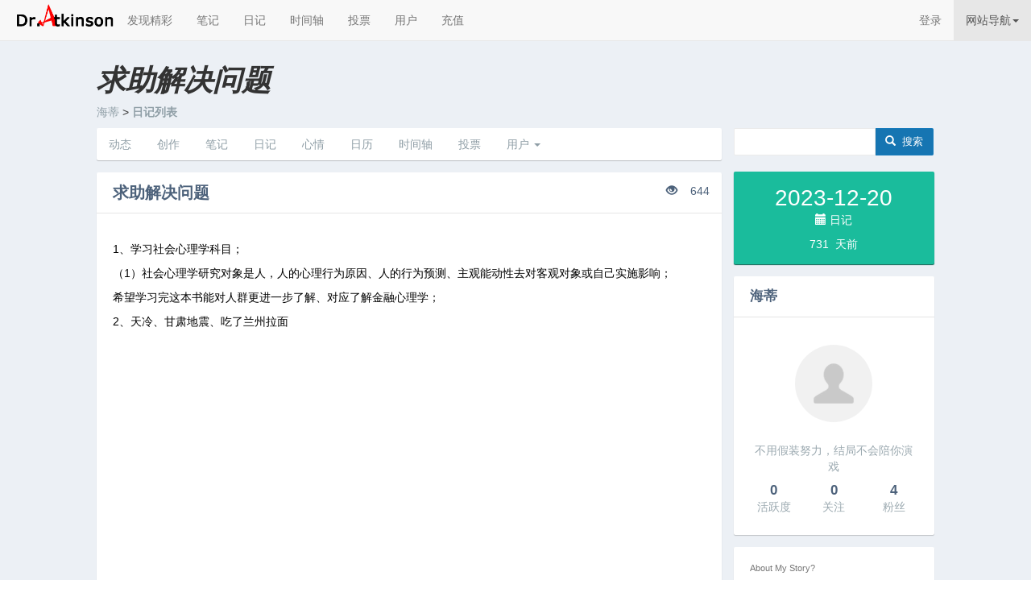

--- FILE ---
content_type: text/html; charset=utf-8
request_url: https://dratk.com/User/Diary/User_Diary.aspx?User_Diary_ID=10197
body_size: 28573
content:


<!DOCTYPE html>
<html>
<head><title>
	求助解决问题 - 艾金森
</title><meta charset="utf-8" /><meta http-equiv="X-UA-Compatible" content="IE=edge" /><meta http-equiv="content-language" content="zh-cn" /><meta name="viewport" content="width=device-width, initial-scale=1, maximum-scale=1, user-scalable=no" /><meta name="referrer" content="no-referrer" />
    <meta name="description" content="1、学习社会心理学科目；（1）社会心理学研究对象是人，人的心理行为原因、人的行为预测、主观能动性去对客观对象或自己实施影响；希望学习完这本书能对人群更进一步了解、对应了解金融心理学；2、天冷、甘肃地震、吃了兰州拉面," />
    <meta name="keywords" content="网络日记,线上日记,在线日记,用户记录,在线网络日记,社交记录,生活记录,工作记录" />
    <meta name="author" content="海蒂" />

    <meta property="og:type" content="article" />
    <meta property="og:image" content="" />

    <meta property="og:title" content="求助解决问题 - 艾金森" />
    <meta property="og:description" content="1、学习社会心理学科目；（1）社会心理学研究对象是人，人的心理行为原因、人的行为预测、主观能动性去对客观对象或自己实施影响；希望学习完这本书能对人群更进一步了解、对应了解金融心理学；2、天冷、甘肃地震、吃了兰州拉面," />
    <meta property="og:author" content="海蒂" />
    <meta property="og:release_date" content="2023/12/20 22:08:01" />

    <meta property="og:site_name" content="艾金森网络日记" />
    <meta property="og:url" content="https://dratk.com/User/Diary/User_Diary.aspx?User_Diary_ID=10197" />

        <script src="https://dratk-oss-001.oss-cn-shenzhen.aliyuncs.com/Scripts/jQuery-3.7.1/jquery-3.7.1.min.js"></script>
        <script src="https://dratk-oss-001.oss-cn-shenzhen.aliyuncs.com/Scripts/jQuery-scrollUp/jquery.scrollUp.min.js"></script>
        
        <link href="https://dratk-oss-001.oss-cn-shenzhen.aliyuncs.com/Scripts/bootstrap-3.4.1-dist/css/bootstrap.css" rel="stylesheet" type="text/css" />

        
        <link rel="icon" href="https://dratk-oss-001.oss-cn-shenzhen.aliyuncs.com/Resources/BaseInfo/favicon.ico" type="images/x-icon" />
        
        <script src="https://dratk-oss-001.oss-cn-shenzhen.aliyuncs.com/JavaScript/API_InterfaceUser_Code.js?Version=20251217"></script>
        
        <script src="https://dratk-oss-001.oss-cn-shenzhen.aliyuncs.com/JavaScript/Object_UserInfo.js?Version=20251217"></script>
        
        <script src="https://dratk-oss-001.oss-cn-shenzhen.aliyuncs.com/JavaScript/Page_Navigation_Bar.js?Version=20251217"></script>
        
        <script src="https://dratk-oss-001.oss-cn-shenzhen.aliyuncs.com/JavaScript/Box_Modal.js?Version=20251217"></script>
        
        <script src="https://dratk-oss-001.oss-cn-shenzhen.aliyuncs.com/JavaScript/JS_Base.js?Version=20251217"></script>
        <script src="https://dratk-oss-001.oss-cn-shenzhen.aliyuncs.com/MasterPage/MasterPage003.js?Version=20251217"></script>
        
        <script src="https://dratk-oss-001.oss-cn-shenzhen.aliyuncs.com/JavaScript/Global_Variable/Global_Inspirational_Quotes.js?Version=20251217"></script>

        <link href="https://dratk-oss-001.oss-cn-shenzhen.aliyuncs.com/JavaScript/css/style.css?Version=20251217" rel="stylesheet">
        <link href="https://dratk-oss-001.oss-cn-shenzhen.aliyuncs.com/Niftyadmin/nifty.min2.css" rel="stylesheet">
        <script>     
            var Global_UserInfo = JSON.parse('{"RoleType":{"FunctionTypeList":[],"User_RoleType_ID":null,"Role_Name":null,"Parent_ID":null,"Description":null,"Display_Index":null},"SocialInfo":{"User_ID":0,"User_Url":null,"User_NickName":null,"User_Description":null,"User_Tag":null,"User_Signature":null,"User_ProfilePicture":null,"Sex":0,"Birth_Year":0,"Birth_Month":0,"Birth_Day":0,"User_AddTime":null,"Last_Login_Time":null},"Statistics":{"Msg_Statistic":{"Unread_Message":0,"All_Message":0,"Unread_PrivateChat":0},"Relationship_Statistics":{"User_Attention":0,"User_Followed":0,"User_Friends":0,"User_BlackList_Num":0},"Activity":0},"Account_Settings":{"IsAD":false,"User_ID":0,"IsDeveloper":false,"IsShow_CMD_Dynamics":false,"IsShow_CMD_Dynamics_Time":0,"IsShow_Dynamics":false,"IsShow_Relationship":false,"IsShow_BaseInfo":false},"AdmimInfo":null,"User_ID":0,"User_Mobile":null,"Area_Code":null,"Mobile_Status":false,"User_Email":null,"Email_Status":false,"Account_Type":null,"User_Name":null,"User_NickName":null,"User_AddTime":null,"User_Url":null,"User_Status":0,"User_Source":0,"Token":"","Last_Login_Time":null,"IsPublish":false,"IsAdmin":false}'.replace(/\n/g, "\\n").replace(/\\/g, "\\\\").replace(/\r/g, "\\r"));//源数据
            Global_UserInfo = Global_Default.Conversion(Global_UserInfo);//更新默认值
            API_Page_Global_Info_Init(Global_UserInfo);//初始化【全局变量】
            Page_Global_OSS_Sever = 'https://dratk-oss-001.oss-cn-shenzhen.aliyuncs.com';//文件服务器地址
        </script>
        <script src="https://dratk-oss-001.oss-cn-shenzhen.aliyuncs.com/Niftyadmin/nifty.min.js"></script>
    
    <script src="https://dratk-oss-001.oss-cn-shenzhen.aliyuncs.com/User/Diary/User_Diary.js?Version=20251217"></script>
    
    <script src="https://dratk-oss-001.oss-cn-shenzhen.aliyuncs.com/JavaScript/UI/Diary.js?Version=20251217"></script>
<!--Microsoft 网站数据分析-->
<!--Clarity tracking code for http://www.dratk.com/ -->
<script>    (function(c,l,a,r,i,t,y){        c[a]=c[a]||function(){(c[a].q=c[a].q||[]).push(arguments)};        t=l.createElement(r);t.async=1;t.src="https://www.clarity.ms/tag/"+i+"?ref=bwt";        y=l.getElementsByTagName(r)[0];y.parentNode.insertBefore(t,y);    })(window, document, "clarity", "script", "gmozq1uh18");</script>
<!--Microsoft 网站数据分析 END-->

<!--百度站长统计-->
<script>
var _hmt = _hmt || [];
(function() {
  var hm = document.createElement("script");
  hm.src = "https://hm.baidu.com/hm.js?b0d429fce85c0beb01e9113a8682d1c6";
  var s = document.getElementsByTagName("script")[0]; 
  s.parentNode.insertBefore(hm, s);
})();
</script>
<!--百度站长统计 END-->
    <style>

    </style>
</head>
<body>
    
    <div id="background" style="display: none; width: 100%; background: url('https://dratk-oss-001.oss-cn-shenzhen.aliyuncs.com/Resources/Background/2.webp')no-repeat">
        
    <h1>求助解决问题 - 海蒂 的网络日记 </h1>
    <p>1、学习社会心理学科目；（1）社会心理学研究对象是人，人的心理行为原因、人的行为预测、主观能动性去对客观对象或自己实施影响；希望学习完这本书能对人群更进一步了解、对应了解金融心理学；2、天冷、甘肃地震、吃了兰州拉面</p>
    <p></p>
    <p></p>
    <p></p>
    <p>网络日记,线上日记,在线日记,用户记录,在线网络日记,社交记录,生活记录,工作记录</p>
    <img src="" alt="海蒂" style="height: 50px">

    </div>
    

    
    <div class="hidden-xs" id="hidden-xs">
        <nav class="navbar navbar-default  navbar-fixed-top">
            <div class="container-fluid">
                <div class="navbar-header">
                    <a href="/">
                        <img src="https://dratk-oss-001.oss-cn-shenzhen.aliyuncs.com/Resources/BaseInfo/Logo.png" style="height: 40px;" alt="艾金森"></a>
                    <button type="button" class="navbar-toggle collapsed" data-toggle="collapse" data-target="#bs-example-navbar-collapse-1" aria-expanded="false">
                        <span class="sr-only">Toggle navigation</span>
                        <span class="icon-bar"></span>
                        <span class="icon-bar"></span>
                        <span class="icon-bar"></span>
                    </button>
                </div>
                <div class="collapse navbar-collapse" id="bs-example-navbar-collapse-1">
                    <ul class="nav navbar-nav">
                        <li><a href="/Dynamic/Default.aspx">发现精彩</a></li>
                        <li><a href="/User/Article/User_Article_List.aspx">笔记</a></li>
                        <li><a href="/User/Diary/User_Diary_List.aspx">日记</a></li>
                        <li><a href="/User/TimeLine/User_TimeLine_List.aspx">时间轴</a></li>
                        <li><a href="/User/Vote/User_Vote_List.aspx">投票</a></li>
                        <li><a href="/Dynamic/UserList.aspx">用户</a></li>
                        <li><a href="/Function_Page/Public_Welfare/Donation/Default.aspx">充值</a></li>
                    </ul>
                    <ul class="nav navbar-nav navbar-right">
                        <li><span id="hidden-xs Navbar"></span></li>
                    </ul>
                </div>
            </div>
        </nav>
        <br />
        <br />
        
    <div class="container-fluid " style="background-color: #ecf0f5;">
        <div class="row">
            <div class="col-md-12 col-lg-1"></div>
            <div class="col-md-12 col-lg-10">
                <br />
                <h2 style="font-size: 36px"><strong><i>求助解决问题</i></strong></h2>
                <p>
                    <a href="/User/Account/Default.aspx?User_ID=11">海蒂</a> > 
            <a href="/User/Account/User_Diary_List.aspx?User_ID=11"><strong>日记列表</strong></a>
                </p>

                <div class="row">
                    <div class="col-md-9">
                        
                        <div id="Page_Navigation_Bar_11"></div>

                        <div class="panel">
                            <div class="panel-heading">
                                <div class="panel-control"><span class="glyphicon glyphicon-eye-open" aria-hidden="true"></span>&nbsp;&nbsp;&nbsp; 644</div>
                                <h2 class="panel-title" style="font-size: 20px"><a href="">求助解决问题</a></h2>
                            </div>
                            <br />
                            <div class="panel-body">
                                <div style="min-height: 400px; word-break: break-all; font-size: 14px; color: black;">
                                    <p>1、学习社会心理学科目；</p><p>（1）社会心理学研究对象是人，人的心理行为原因、人的行为预测、主观能动性去对客观对象或自己实施影响；</p><p>希望学习完这本书能对人群更进一步了解、对应了解金融心理学；</p><p>2、天冷、甘肃地震、吃了兰州拉面</p>
                                </div>
                                <br />
                                <br />
                                <div id="InfoPage_Footer"></div>
                                <hr class="featurette-divider">
                                <div id="Display_LikeAndComment"></div>
                                <br />
                                <div></div>
                                <div id="Display_Dynamics_ByRand_List"></div>
                            </div>
                        </div>
                    </div>
                    <div class="col-md-12  col-md-3">
                        <div class="input-group">
                            <input id="SearchWordText" class="form-control">
                            <a class="input-group-addon btn btn-primary" id="SearchWord_Button" onclick="Search()">
                                <span class="glyphicon glyphicon-search" aria-hidden="true"></span>&nbsp;&nbsp;搜索
                            </a>
                        </div>
                        <br />
                        <div id="Display_UserDiary_Info"></div>
                        
                        <div id="Object_UserInfo_11"></div>
                        <br />
                        <div id="Html_BarPart1"></div>
                        <div id="Html_BarPart2"></div>
                        <br />
                        <div></div>
                    </div>
                </div>

            </div>
            <div class="col-xs-12 col-sm-12 col-lg-1"></div>
        </div>
    </div>

        <button class="scroll-top btn"><i class="pci-chevron chevron-up"></i></button>
    </div>
    

    <div class="hidden-xs" style="background-color: #fff; font-weight: 500; color: #333">
        <br />
        <footer class="footer">
            <div class="container">
                <div class="row footer-top">
                    <div class="hidden-xs col-md-12  col-md-4  col-md-4 ">
                        <img src="https://dratk-oss-001.oss-cn-shenzhen.aliyuncs.com/Resources/BaseInfo/Logo.png" alt="艾金森" style="width: 200px; height: 60px">
                        <h4 style="font-weight: 500"></h4>
                        <p>每一个童年的梦想都值得用青春去捍卫！</p>
                    </div>

                    <div class="col-xs-12  col-sm-8  col-md-8  hidden-xs">
                        <div class="row about">
                            <div class="col-xs-6  col-sm-3  col-md-3">
                                <h4 style="font-weight: 500">艾金森</h4>
                                <ul class="list-unstyled">
                                    <li><a href="/Dynamic/Default.aspx" style="text-decoration: none; color: #777;">发现精彩</a></li>
                                    <li><a href="/User/Account/Diary/User_Diary_List.aspx" style="text-decoration: none; color: #777;">日记本</a></li>
                                    <li><a href="/User/Account/Article/User_Article_List.aspx" style="text-decoration: none; color: #777;">笔记本</a></li>
                                    <li><a href="/User/Account/TimeLine/User_TimeLine_List.aspx" style="text-decoration: none; color: #777;">时间轴</a></li>
                                    <li><a href="/User/Account/Vote/User_Vote_List.aspx" style="text-decoration: none; color: #777;">投票</a></li>
                                </ul>
                            </div>
                            <div class="col-xs-6  col-sm-3  col-md-3">
                                <h4 style="font-weight: 500">联系方式</h4>
                                <ul class="list-unstyled">
                                    <li><a href="/Page/AboutUs.aspx" style="text-decoration: none; color: #777;">关于我们</a></li>
                                    <li><a href="/Page/ContactUs.aspx" style="text-decoration: none; color: #777;">联系我们</a></li>
                                    <li><a href="/Protocol/Developer.aspx" style="text-decoration: none; color: #777;">开发者协议</a></li>
                                    <li><a href="/Protocol/Global.aspx" style="text-decoration: none; color: #777;">使用协议</a></li>
                                </ul>
                            </div>
                            <div class="col-xs-6  col-sm-3  col-md-3">
                                <h4 style="font-weight: 500">站点地图</h4>
                                <ul class="list-unstyled">
                                    <li><a href="/Function_Page/Public_Welfare/Donation/Default.aspx" style="text-decoration: none; color: #777;">公益捐赠</a></li>
                                    <li><a href="/Function_Page/Public_Welfare/Legal_Assistance/Invitation.aspx" target="_blank" style="text-decoration: none; color: #777;">邀请法务支持</a></li>
                                </ul>
                            </div>
                            <div class="col-xs-6  col-sm-3  col-md-3">
                                <h4 style="font-weight: 500">没用小工具</h4>
                                <ul class="list-unstyled">
                                    <li><a href="/User/Question/Default.aspx" style="text-decoration: none; color: #777;">试卷列表</a></li>
                                    <li><a href="/Function_Page/Web_Tools/Retirement_Calculator/Default.aspx" style="text-decoration: none; color: #777;">退休计算器</a></li>
                                    <li><a href="/Function_Page/Web_Tools/Basal_Metabolism/Default.aspx" style="text-decoration: none; color: #777;">身体代谢计算</a></li>
                                    <li><a href="/Function_Page/Web_Tools/Strength_Training/Default.aspx" style="text-decoration: none; color: #777;">训练卡里路计算</a></li>
                                    <li><a href="/Function_Page/Web_Tools/Word_Browser/Default.aspx" style="text-decoration: none; color: #777;">word 在线查阅</a></li>
                                </ul>
                            </div>
                        </div>
                    </div>
                </div>
                <hr />
                <a href="https://www.aeke.com.cn/" style="text-decoration: none; color: #777;">AEKE</a>&ensp; <hr />
                <div class="row footer-bottom">
                    <ul class="list-inline text-center">
                        <li><a href="http://www.beian.gov.cn/portal/registerSystemInfo?recordcode=44051102000917" target="_blank" style="text-decoration: none; color: #777;">
                            <img src="https://dratk-oss-001.oss-cn-shenzhen.aliyuncs.com/Resources/BaseInfo/备案图标.png" style="float: left;" alt="网络备案" />粤公网安备 44051102000917号</a></li>
                        <li><a href="https://www.beian.miit.gov.cn/" target="_blank" style="text-decoration: none; color: #777;">
                            粤ICP备17012256号-1</a></li>
                        <li style="text-decoration: none; color: #777;">© 2015-2026 Dratk 版权所有</li>
                    </ul>
                </div>
            </div>
        </footer>
    </div>


    
    <div class="visible-xs ">
        <div id="Mobile_Page_UserInfo" style="padding-bottom: 50px"></div>
        <nav class="navbar navbar-default  navbar-fixed-bottom" style="min-height: 30px">
            <div class="container-fluid">
                <div class="navbar-header">
                    <ul class="nav navbar-default nav-tabs" style="font-size: 14px; color: #8f9ea6;">
                        <li><a style="padding: 5px;" href="/">首页</a></li>
                        <li><a style="padding: 5px;" href="/User/Article/User_Article_List.aspx"><span class="glyphicon glyphicon-book" aria-hidden="true"></span>&nbsp;笔记</a></li>
                        <li><a style="padding: 5px;" href="/User/Diary/User_Diary_List.aspx"><span class="glyphicon glyphicon-list-alt" aria-hidden="true"></span>&nbsp;日记</a></li>
                        <li><a style="padding: 5px;" href="/User/TimeLine/User_TimeLine_List.aspx"><span class="glyphicon glyphicon-time" aria-hidden="true"></span>&nbsp;时间轴</a></li>
                        <li><a style="padding: 5px;" href="/Dynamic/UserList.aspx"><span class="glyphicon glyphicon-star" aria-hidden="true"></span>&nbsp;用户</a></li>
                        <li class="pull-right">
                            <button class="btn-xs navbar-toggle collapsed" data-toggle="collapse" data-target="#visible-xs-NavbarInfo" aria-expanded="false">
                                <span class="glyphicon glyphicon-menu-hamburger" aria-hidden="true"></span>
                            </button>
                        </li>
                    </ul>
                </div>
                <div class="collapse navbar-collapse" id="visible-xs-NavbarInfo">
                    <div class="row" style="margin-top: 15px;">
                        <div class="col-xs-3"><a class="btn" style="border-color: #ddd" href="/Page/AboutUs.aspx">关于我们</a></div>
                        <div class="col-xs-3"><a class="btn" style="border-color: #ddd" href="/Page/ContactUs.aspx">联系我们</a></div>
                        <div class="col-xs-3"><a class="btn" style="border-color: #ddd" href="/Dynamic/UserList.aspx">用户列表</a></div>
                    </div>
                    <hr />
                    <div class="row" style="margin-top: 15px;">
                        <div class="col-xs-3 pull-right">
                            <a class="btn" style="border-color: #ddd" data-toggle="collapse" data-target="#visible-xs-NavbarInfo" aria-expanded="true">
                                <span class="glyphicon glyphicon-remove-circle" aria-hidden="true"></span>&nbsp;关闭</a>
                        </div>
                    </div>
                    <br />
                </div>
            </div>
        </nav>
        
    
    <div id="Mobile_Object_UserInfo_11"></div>
    <div class="container-fluid">
        <h4 style="font-size: 20px"><a href="">求助解决问题</a></h4>
        <div id="Mobile_Display_Parent_List"></div>
        <div id="Mobile_Display_UserDiary_Info"></div>
        <br>
        <div style="min-height: 200px; word-break: break-all;">
            <p>1、学习社会心理学科目；</p><p>（1）社会心理学研究对象是人，人的心理行为原因、人的行为预测、主观能动性去对客观对象或自己实施影响；</p><p>希望学习完这本书能对人群更进一步了解、对应了解金融心理学；</p><p>2、天冷、甘肃地震、吃了兰州拉面</p>
        </div>
        <br>
        <div id="Mobile_InfoPage_Footer"></div>
        <div id="Mobile_Display_LikeAndComment"></div>
    </div>

        <div id="Mobile_Display_Dynamics_ByRand_List"></div>
        <div class="container-fluid">
            <br />
            <img src="https://dratk-oss-001.oss-cn-shenzhen.aliyuncs.com/Resources/BaseInfo/Logo.png" alt="艾金森" style="height: 50px" />
            <p>每一个童年的梦想都值得用青春去捍卫！</p>
            <br />
        </div>
        <br />
        <br />
    </div>
    

    
    <div id="Box_Modal"></div>
    <div id="Box_Modal_Message"></div>
    <div id="Box_Modal_User_Remark_Name"></div>
    
    
    <script type="text/javascript">
        var Object_UserInfo = JSON.parse('{"SocialInfo":{"User_ID":11,"User_Url":null,"User_NickName":"海蒂","User_Description":"","User_Tag":"","User_Signature":"","User_ProfilePicture":null,"Sex":0,"Birth_Year":0,"Birth_Month":0,"Birth_Day":0,"User_AddTime":"2021/6/3 21:44:43","Last_Login_Time":"2024/5/7 9:23:00"},"Account_Settings":{"User_ID":11,"IsDeveloper":false,"IsShow_CMD_Dynamics":true,"IsShow_CMD_Dynamics_Time":0,"IsShow_Dynamics":true,"IsShow_Relationship":true,"IsShow_BaseInfo":false},"Statistics":{"Relationship_Statistics":{"User_Attention":0,"User_Followed":4,"User_Friends":0,"User_BlackList_Num":0},"Activity":0},"User_ID":11,"IsPublish":true,"Inquirer_User_ID":0,"Inquirer_Type_Relationship":0,"Inquirer_Remark_Name":null,"Inquirer_IsBlackList":false}'.replace(/\n/g, "\\n").replace(/\\/g, "\\\\").replace(/\r/g, "\\r"));
        Object_UserInfo = Global_Default.Base_Info(Object_UserInfo);//更新默认值

        var Object_UserDiary = JSON.parse('{"Parent_List":{"ListInfo":null,"List_Num":0},"Like_Num":1,"Like_List":{"ListInfo":[{"User_Diary_Like_ID":4969,"User_Diary_ID":0,"User_Diary_User_ID":0,"User_ID":2,"AddTime":"2023/12/21 0:57:28","IP_Address":"14.153.76.84","IP_Location":"广东省深圳市","SocialInfo":{"User_ID":2,"User_Url":null,"User_NickName":"小管","User_Description":"如有问题，请联系我\n邮箱：dratk@foxmail.com\nQQ群：768237123","User_Tag":"管理员","User_Signature":"【网站管理员】如有问题，请留言或邮箱联系【dratk@foxmail.com】","User_ProfilePicture":"https://dratk-oss-001.oss-cn-shenzhen.aliyuncs.com/User_FileLib/2023/5/5/19/UserID_2_638189129309982652_19354672.jpg","Sex":1,"Birth_Year":1990,"Birth_Month":6,"Birth_Day":7,"User_AddTime":"2021/3/7 23:19:16","Last_Login_Time":"2025/12/20 20:39:25"}}],"Loading_Num":0,"Loading_Page":0,"Inquirer_User_ID":0,"Inquirer_IsLike":false,"PageNum":1,"PerPage":10,"Max_Page":1,"List_Num":1},"Comment_Num":1,"Comment_List":{"ListInfo":[{"Like_Num":0,"Comment_Like_List":{"ListInfo":[],"Loading_Num":0,"Loading_Page":0,"Inquirer_User_ID":0,"Inquirer_IsLike":false,"PageNum":0,"PerPage":0,"Max_Page":0,"List_Num":0},"Comment_Num":0,"Comment_List":{"ListInfo":[],"Loading_Num":0,"Loading_Page":0,"PageNum":0,"PerPage":0,"Max_Page":0,"List_Num":0},"User_Diary_Comment_ID":11565,"User_Diary_ID":10197,"User_Diary_User_ID":11,"Comment":"好久不见了","Parent_ID":0,"Inquirer_User_ID":0,"Inquirer_IsLike":false,"Inquirer_IsComment":false,"User_ID":2,"AddTime":"2023/12/21 0:57:38","IP_Address":"14.153.76.84","IP_Location":"广东省深圳市","SocialInfo":{"User_ID":2,"User_Url":null,"User_NickName":"小管","User_Description":"如有问题，请联系我\n邮箱：dratk@foxmail.com\nQQ群：768237123","User_Tag":"管理员","User_Signature":"【网站管理员】如有问题，请留言或邮箱联系【dratk@foxmail.com】","User_ProfilePicture":"https://dratk-oss-001.oss-cn-shenzhen.aliyuncs.com/User_FileLib/2023/5/5/19/UserID_2_638189129309982652_19354672.jpg","Sex":1,"Birth_Year":1990,"Birth_Month":6,"Birth_Day":7,"User_AddTime":"2021/3/7 23:19:16","Last_Login_Time":"2025/12/20 20:39:25"}}],"Loading_Num":0,"Loading_Page":0,"PageNum":1,"PerPage":10,"Max_Page":1,"List_Num":1},"User_Diary_ID":10197,"Title":"求助解决问题","Summary":"1、学习社会心理学科目；（1）社会心理学研究对象是人，人的心理行为原因、人的行为预测、主观能动性去对客观对象或自己实施影响；希望学习完这本书能对人群更进一步了解、对应了解金融心理学；2、天冷、甘肃地震、吃了兰州拉面","Keyword":"","User_Diary_Category_ID":0,"Category_Name":"","URL":null,"Click":644,"Image_Path":null,"IsPublish":true,"IsComment":true,"URL_New":"10199","URL_Older":"10185","Contents":null,"Year":2023,"Month":12,"Day":20,"EditTime":"","EditTime_Ticks":0,"Diary_Type":1,"Inquirer_User_ID":0,"Inquirer_IsLike":false,"User_ID":11,"AddTime":"2023/12/20 22:08:01","IP_Address":"112.10.131.46","IP_Location":"浙江省杭州市","SocialInfo":{"User_ID":11,"User_Url":null,"User_NickName":"海蒂","User_Description":"","User_Tag":"","User_Signature":"","User_ProfilePicture":null,"Sex":0,"Birth_Year":0,"Birth_Month":0,"Birth_Day":0,"User_AddTime":"2021/6/3 21:44:43","Last_Login_Time":"2024/5/7 9:23:00"}}'.replace(/\n/g, "\\n").replace(/\\/g, "\\\\").replace(/\r/g, "\\r"));
        Object_UserDiary = Global_Default.Base_Info(Object_UserDiary);//更新默认值

        
        Show_Object_UserInfo(Object_UserInfo, true, true, true);//显示用户信息

        
        Show_Page_Navigation_Bar(Object_UserInfo, true, "");


        Page_UI_Init(Object_UserDiary);//页面UI初始化

        Display_BarPart1();//显示侧边栏
        Display_BarPart2();//显示侧边栏

        
        function Search() {
            var SearchWord = document.getElementById("SearchWordText").value;
            location = "/User/Diary/User_Diary_List.aspx?" + "SearchWord=" + SearchWord; //#设定跳转的链接地址
        }
    </script>


    <script src="https://dratk-oss-001.oss-cn-shenzhen.aliyuncs.com/Scripts/bootstrap-3.4.1-dist/js/bootstrap.min.js"></script>
    <div style="display: none">
        <a href="/Sitemap/User_Account/Default.xml">用户首页</a>
        <a href="/Sitemap/User_Account/UserInfo.xml">用户信息</a>
        <a href="/Sitemap/User_Account/User_Dynamics.xml">用户动态</a>
        <a href="/Sitemap/User_Account/Calendar-Default.xml">用户日历</a>
        <a href="/Sitemap/User_Account/User_Article_List.xml">用户笔记</a>
        <a href="/Sitemap/User_Account/User_Diary_List.xml">用户日记</a>
        <a href="/Sitemap/User_Account/User_Mood_List.xml">用户心情</a>
        <a href="/Sitemap/User_Account/User_TimeLine_List.xml">用户时间轴</a>
        <a href="/User_Mood_Sitemap.xml">心情地图</a>
        <a href="/User_Diary_Sitemap.xml">日记地图</a>
        <a href="/User_Article_Sitemap.xml">笔记地图</a>
        <a href="/User_TimeLine_Sitemap.xml">时间轴地图</a>
        <a href="/User_Vote_Sitemap.xml">投票地图</a>
        <a href="/User_Question_Sitemap.xml">习题地图</a>
        <a href="/User/Article/User_Article.aspx?User_Article_ID=486">舞聘TEST</a><a href="/User/Account/User_Mood.aspx?User_Mood_ID=10578">昨晚听黄婉说哥斯拉的幼儿园下学期要停办，哥斯拉还缺一个学前班，哎，焦虑的一晚没睡好</a><a href="/User/Account/User_Mood.aspx?User_Mood_ID=13747">明天就要考模拟电子技术了，欸有点没底呀。加油，明天的自己</a><a href="/User/Diary/User_Diary.aspx?User_Diary_ID=388">DMD患者的回忆录（一）</a><a href="/User/Account/User_Mood.aspx?User_Mood_ID=13022">平安健康皆是福peace</a><a href="/User/Diary/User_Diary.aspx?User_Diary_ID=2738">静坐常思己过，莫论他人是非</a><a href="/User/Article/User_Article.aspx?User_Article_ID=2366">系统架构设计师论文《论负载均衡技术在Web系统中的应用》</a><a href="/User/Diary/User_Diary.aspx?User_Diary_ID=3148">2022-10-01日记【第一次去二伯家】</a><a href="/User/Account/User_Mood.aspx?User_Mood_ID=12531">有一个周末，又是不能回家，又是喝酒的一晚</a><a href="/User/Account/User_Mood.aspx?User_Mood_ID=2674">去闺蜜家里很治愈很快乐，平凡的生活都很有趣。不要孩子并且一起远程办公真的爽歪歪哈哈。不过我对现在的工作也还算满意就是说。</a><a href="/User/Account/User_Mood.aspx?User_Mood_ID=4159">那个小气鬼，屏蔽我的理由居然是之前我屏蔽过他！</a><a href="/User/Diary/User_Diary.aspx?User_Diary_ID=10605">2024年1月18日 依然是阴雨天</a><a href="/User/Account/User_Mood.aspx?User_Mood_ID=2203">2022.5.17 晴递交了20天的英文综述返搞了，大修真的很让人头痛</a><a href="/User/Account/User_Mood.aspx?User_Mood_ID=14748">其实很多时候，我都很想你。我也知道见你并不难，但我总觉得我要见的你，和我想起的你，不是同一个你。</a><a href="/User/Account/User_Mood.aspx?User_Mood_ID=4062">。</a><a href="/User/Account/User_Mood.aspx?User_Mood_ID=16271">昨天逛名创拿试用化妆品试色时主播歌性大发开始唱骄傲的少年。奔跑吧 骄傲的少年！年轻的心里面是坚定的信念！燃烧吧 骄傲的热血！胜利的歌我要再唱一遍！</a><a href="/User/Account/User_Mood.aspx?User_Mood_ID=13595">开会结束</a><a href="/User/Article/User_Article.aspx?User_Article_ID=1587">【成本加激励费用合同 】与【成本加奖励费用合同】 区别</a><a href="/User/Account/User_Mood.aspx?User_Mood_ID=16123">去拔了个火罐，回到家被哥斯拉当成桌游打地鼠。</a><a href="/User/Diary/User_Diary.aspx?User_Diary_ID=11428">回程记录</a><a href="/User/TimeLine/User_TimeLine.aspx?User_TimeLine_ID=42">招魂</a><a href="/User/Account/User_Mood.aspx?User_Mood_ID=3368">我好无能啊，一事无成</a><a href="/User/Account/User_Mood.aspx?User_Mood_ID=79">今天是哥斯拉诞生两周年，给哥斯拉弄了一只巨型兔子，哈哈</a><a href="/User/Diary/User_Diary.aspx?User_Diary_ID=7807">分手了？应该是吧</a><a href="/User/Account/User_Mood.aspx?User_Mood_ID=6405">本来都快交卷了，却被告知要重写，现在连重新提笔的勇气都没有了。</a><a href="/User/Article/User_Article.aspx?User_Article_ID=78">考点考题梳理（5）：信息系统技术知识-信息系统的生命周期与开发方法</a><a href="/User/Article/User_Article.aspx?User_Article_ID=2159">一辈子的底气。</a><a href="/User/Account/User_Mood.aspx?User_Mood_ID=1938">想要解放人力。。。积极的时候觉得已经做到了很多了，消极的时候觉得还有很漫长的路要走。</a><a href="/User/Account/User_Mood.aspx?User_Mood_ID=3387">前几天去上海找孙老师玩了，也是第一次去迪士尼，昨晚在车站依依不舍分别。昨晚十点多到的学校，就一个舍友在，与去年一样她依旧开着28度的空调，于是我热醒了三四次。下一次和孙老师的见面在九个月后，在不同的国度我们都要好好努力哇。</a><a href="/User/Diary/User_Diary.aspx?User_Diary_ID=8340">思考</a><a href="/User/Account/User_Mood.aspx?User_Mood_ID=67">今天开始再次抽电子烟，上一次抽电子烟还是多年前，结束的原因是因为洗衣服泡水了，希望这次不会</a><a href="/User/Account/User_Mood.aspx?User_Mood_ID=6159">我想有必要让自己每天的学习有序起来，希望从今天开始，能够坚持每天给自己的学习制定一个计划。</a><a href="/User/Account/User_Mood.aspx?User_Mood_ID=6745">昨晚看了消失的她。可能剧本杀玩太多，或者社会新闻关注太多，整个故事完全没有超出预期，甚至还发现不少bug。但是看各处反馈，很多女生说好可怕，终于开始审视身边的男性，那么整个社会上天真女性的比例确实完全出乎了我的预料。很希望这个世界上，不再有人能批着爱的假皮谋财害命成功。</a><a href="/User/Article/User_Article.aspx?User_Article_ID=2684">未来规划</a><a href="/User/Account/User_Mood.aspx?User_Mood_ID=7960">爸，你想干啥？</a><a href="/User/Diary/User_Diary.aspx?User_Diary_ID=8367">雪尽染 的日记  2023/06/29 20:51:49</a><a href="/User/Account/User_Mood.aspx?User_Mood_ID=6447">今天看到一句评论，米家的游戏只适合当4399小游戏来玩，果真是，所有的游戏都开始长草了</a><a href="/User/Account/User_Mood.aspx?User_Mood_ID=7949">就是没有漏洞，假设你思考过某个问题，然后很有安全感，就是不会出错，你的思维可以赚钱，就是觉得某件事跟着你绝对保值</a><a href="/User/Diary/User_Diary.aspx?User_Diary_ID=4725">123 的日记  2023/03/17 15:30:44</a><a href="/User/Account/User_Mood.aspx?User_Mood_ID=14142">最珍贵的缺陷</a><a href="/User/Account/User_Mood.aspx?User_Mood_ID=10294">太痛苦了</a><a href="/User/Account/User_Mood.aspx?User_Mood_ID=14610">这种情绪又来了，来得比之前更猛烈，更彻底，或许正如咨询协议中所写，“负面作用包括：想起不开心的事，激起强烈的情绪”或许只能撑着，撑到周三，至少目前看来是这个样子的。</a><a href="/User/Account/User_Mood.aspx?User_Mood_ID=16110">一年过去了，公司的发展越来越差，部门的人一个接一个的走，空降的总监最终也脸上无光，灰溜溜地主动请辞。要我说，在体制内干了一辈子安安稳稳退休后在家颐养天年就行了，非得到私企来再次证明自己，体制内那一套根本不适合私企，何必呢？搞得自己晚节不保。</a><a href="/User/Account/User_Mood.aspx?User_Mood_ID=1368">在宿舍呆了10多天，今天终于外出了</a><a href="/User/Account/User_Mood.aspx?User_Mood_ID=16889">没想到会提前去新房，火急火燎准备布置，就被小区的桂花香猛猛拥抱了。明明早上还觉得桂花季与我无关，在工位和路上都闻不到，晚上就突然幸福了。</a><a href="/User/Account/User_Mood.aspx?User_Mood_ID=7341">.七点半起床很合适</a><a href="/User/Account/User_Mood.aspx?User_Mood_ID=1635">2022.3.27只是念旧但并不代表我不会往前走</a><a href="/User/Diary/User_Diary.aspx?User_Diary_ID=4737">《山猫日记》</a><a href="/User/Account/User_Mood.aspx?User_Mood_ID=759">2021年1月15日 隔离的第23天 今天吃到了想吃东西 很开心</a><a href="/User/Account/User_Mood.aspx?User_Mood_ID=4342">今日作用不大小知识：为什么红豆配相思，绿豆配王八，绿豆差哪里了？答：红豆微毒配相思，味苦；绿豆清凉配王八，解毒去火气。故而，红豆配相思，王八配绿豆。相思太苦，王八大补。</a><a href="/User/Diary/User_Diary.aspx?User_Diary_ID=13938">第一天遇见</a><a href="/User/Account/User_Mood.aspx?User_Mood_ID=1283">u盘数据恢复真是烧钱啊还顺便把我黑历史文档恢复了半夜打来电话的小哥声音挺苏的</a><a href="/User/Account/User_Mood.aspx?User_Mood_ID=17207">今天跑去广州搞商务签证，被拒签了，唉，又得再预约了</a><a href="/User/Account/User_Mood.aspx?User_Mood_ID=16591">从8.17到国庆前减肥，还有一天就达成！最后这三天液断冲刺一下，减肥期间一直没有称过体重，但是能感觉自己瘦了一圈，希望十月一号上称能给我个惊喜！</a><a href="/User/Account/User_Mood.aspx?User_Mood_ID=7629">赵磊、嘉嘉后来搞清楚，所以在X玖肯定没问题。然后陈泽希也是看了一条光光抖音（我就是随便瞎看，没看全过），光光感觉比较有安全感，说：今天学校事情完了，泽希来接我</a><a href="/User/Account/User_Mood.aspx?User_Mood_ID=12461">昨天开车开了12小时···苏通大桥封堵可是闹大发了</a><a href="/User/Account/User_Mood.aspx?User_Mood_ID=11031">啊我的痛苦已经大于我的力量了</a><a href="/User/Article/User_Article.aspx?User_Article_ID=1259">392 | 怎样讲好商业案例？</a><a href="/User/Account/User_Mood.aspx?User_Mood_ID=6316">线代基本都会做，这次就最后一个大题没算出来我们班被其他老师说现在的考试水平连大专都没有……下周五考大物，加油啦</a><a href="/User/Article/User_Article.aspx?User_Article_ID=2834">岁月的泡沫 | 鲍里斯·维昂 | txt+mobi+epub+azw3 | 数字书屋</a><a href="/User/Account/User_Mood.aspx?User_Mood_ID=1681">一段关系最简单的维护就是我时不时的找你帮点小忙。</a><a href="/User/Account/User_Mood.aspx?User_Mood_ID=6414">10</a><a href="/User/Account/User_Mood.aspx?User_Mood_ID=6057">今天一到公司就收到了来自测试同学的喜糖，还以为他还在谈恋爱呢，没想到结婚啦！ 然后又收到了来自小伙伴自制的雪花酥和曲奇投喂，真好嘿嘿。</a><a href="/User/Account/User_Mood.aspx?User_Mood_ID=4387">学的是洗菜，考的是满汉全席。我心累了。看样子要先背经脉穴位，然后药理药性。接下来看着办吧。</a><a href="/User/Account/User_Mood.aspx?User_Mood_ID=5062">zyk因为一些我完全没想过的点可以把自己气得半死。我去哄好以后他又会觉得自己太幼稚了，又要狠狠哭一场。于是他生气这件事就变得有趣了起来hhh</a><a href="/User/Account/User_Mood.aspx?User_Mood_ID=2180">失望透了</a><a href="/User/Account/User_Mood.aspx?User_Mood_ID=14652">陪着哥斯拉学习非常考验耐性。仅仅半个小时，我连自己的墓志铭都想好了</a><a href="/User/Account/User_Mood.aspx?User_Mood_ID=13603">你好</a><a href="/User/Account/User_Mood.aspx?User_Mood_ID=16391">突然想到一个流媒体都找不到我的地方写日记，如果能用上一些颜文字就更好了，(^///^)老实的，我很喜欢。这里无疑是私密的，大家都很可爱，真诚且朴实，我也在慢慢进化。我一定会变得很好，保持一定的速度生长，永不放弃，背一个单词也是背，朝着自己选择的路勇敢前进。iloveu</a><a href="/User/Diary/User_Diary.aspx?User_Diary_ID=1772">风采大赛</a><a href="/User/Account/User_Mood.aspx?User_Mood_ID=13992">看来短视频应用确实侵入移动网络生活的每个缝隙了，我得做一个数字人开始制作短视频</a><a href="/User/Account/User_Mood.aspx?User_Mood_ID=9781">老是对抗，说明想赢</a><a href="/User/Account/User_Mood.aspx?User_Mood_ID=4886">洗澡的时候听听我买的亲子课程。从发烧那天，到现在，我已经洗过3次澡了，轻症，只要不在发热的状态下洗澡，就没事的。我妈妈说不要洗，我生完孩子就洗了，也没落下什么病，老人的话不能信！相信自己，相信科学。</a><a href="/User/Article/User_Article.aspx?User_Article_ID=2464">《孙子兵法》中的企业领导艺术和方法</a><a href="/User/Account/User_Mood.aspx?User_Mood_ID=6682">在这里写读书笔记，记录学习心得是可以的吗</a><a href="/User/Account/User_Mood.aspx?User_Mood_ID=15275">做了一个怪力乱神的梦，主角很不好。但创意不错。</a><a href="/User/Diary/User_Diary.aspx?User_Diary_ID=763">Individual work(second part)</a><a href="/User/Account/User_Mood.aspx?User_Mood_ID=13013">有些事情能突然快速结束也是比较好。不管结局是不是自己想要的，有结果会比没有好，进行中一直感觉一口气不上不下的。</a><a href="/User/Diary/User_Diary.aspx?User_Diary_ID=2487">肚财的朋友 的日记  2022/7/8 0:34:12</a><a href="/User/Diary/User_Diary.aspx?User_Diary_ID=13082">暴食（？也不算</a><a href="/User/Account/User_Mood.aspx?User_Mood_ID=16185">我靠 不是吧 我怎么就要开学了</a><a href="/User/Account/User_Mood.aspx?User_Mood_ID=16032">p1逃离萌啊p2抽了那么多唯一一张有主队的卡p3ddd好看p4卧槽咋是王梓旭我不看hhdg我也不是兔旭姐为什么你退网了我还能抽到你的卡p5衣服好看，人也还行p6我女神p7嗯7799p8鱼总不如本人好看p9玄啊我看联赛第一个喜欢的选手</a><a href="/User/Diary/User_Diary.aspx?User_Diary_ID=5208">2023/5/4 复盘</a><a href="/User/Account/User_Mood.aspx?User_Mood_ID=13323">糖尿病竞然是营养不良？真相在这里，颠覆认知我用夸克网盘分享了「糖尿病竞然是营养不良？真相在这里，颠覆认知.mp4」，点击链接即可保存。打开「夸克APP」，无需下载在线播放视频，畅享原画5倍速，支持电视投屏。链接：https://pan.quark.cn/s/217273fe3e1b糖尿病竞然是营养不良？真相在这里，颠覆认知.mp4: https://url05.ctfile.com/f/13660405-1423733476-a4632f?p=6770 (访问密码: 6770)</a><a href="/User/Article/User_Article.aspx?User_Article_ID=2942">金田一探案大全集共25册 | 横沟正史 | epub+azw3 | 数字书屋</a><a href="/User/Account/User_Mood.aspx?User_Mood_ID=2430">完成练习：P1518</a><a href="/User/Diary/User_Diary.aspx?User_Diary_ID=15460">20251218</a><a href="/User/Account/User_Mood.aspx?User_Mood_ID=12242">你分享给我的事情是以什么心态，又要让我怎能去回答。我实际也没有什么立场去对你进行评判。有点下头恶心了。</a><a href="/User/Account/User_Mood.aspx?User_Mood_ID=14784">每个阶段 都有对生活的不同感悟加油~！</a><a href="/User/Diary/User_Diary.aspx?User_Diary_ID=8701">2023/08/01--周二</a><a href="/User/Diary/User_Diary.aspx?User_Diary_ID=3120">阿当！ 的日记  2022/9/28 14:39:34</a><a href="/User/Account/User_Mood.aspx?User_Mood_ID=6201">一生病就很想吃汕头的肠粉</a><a href="/User/Account/User_Mood.aspx?User_Mood_ID=6004">姨妈期喝咖啡的感觉好神奇。一边累死 一边亢奋</a><a href="/User/Account/User_Mood.aspx?User_Mood_ID=10895">翻看十年前的留言板，才发现那个时候的我一到放假就熬夜，一两点睡是常态。好好好，原来那个时候就开始作死了，我还一直以为以前的自己有多乖多健康呢！记忆不仅会美化某些经历某些人还会美化过去的自己是吗？</a><a href="/User/Account/User_Mood.aspx?User_Mood_ID=9623">感觉剧本杀渐渐走进死胡同了，未来还是音乐剧、旅游、户外、拍照为主吧</a><a href="/User/Account/User_Mood.aspx?User_Mood_ID=16855">不过也发现之前和我有互动的网友们好像也没有用这个网站了</a><a href="/User/Account/User_Mood.aspx?User_Mood_ID=2518">复习的好烦躁，全职备考的压力挺大的。</a><a href="/User/Account/User_Mood.aspx?User_Mood_ID=8101">祝大家中秋节快乐</a><a href="/User/Account/User_Mood.aspx?User_Mood_ID=6548">是啊，其次是现在。我的flag比联合国的旗子还多。我无法过好当下的每一天每分每秒我都在无尽的焦虑和欲求不满我担心一切事情。</a><a href="/User/Diary/User_Diary.aspx?User_Diary_ID=9206">2023/9/24 复盘</a><a href="/User/Account/User_Mood.aspx?User_Mood_ID=12439">感觉我要郁结了。去死啊我服了我课也上不进去。我到底在生谁的气啊还是纯粹因为焦虑所以爆炸了。快开学了。。。姥姊还有一堆课要重看和作业要写书要背。。。你爹的滚。我好焦虑。今晚这个ddl赶完我是不是能好点。</a><a href="/User/Account/User_Mood.aspx?User_Mood_ID=6792">玻璃杯子真的好好。不管我天天泡茶还是咖啡、奶制品、果醋，一个多月不管它，又黑又黄一层油膜，只要拿点洗手液一搓又会重新晶莹剔透。太好使了。</a><a href="/User/Article/User_Article.aspx?User_Article_ID=1543">书单</a><a href="/User/Diary/User_Diary.aspx?User_Diary_ID=760">New idea</a><a href="/User/Account/User_Mood.aspx?User_Mood_ID=3962">啊啊啊啊</a><a href="/User/Vote/User_Vote.aspx?User_Vote_ID=35">咨询一下，截止2025年，各位为自己做过基因检测吗？
通过第三方检测解构自主送样，检测习惯于疾病风险的</a><a href="/User/Account/User_Mood.aspx?User_Mood_ID=15477">我对我之前割的手腕 很焦虑 夏天到了 很多场合 很多时候 都需要脱掉外套 今天迫不得已拖了外套 被我同事看到了我的手臂。。。 虽然他没说什么。。。  但心里感觉很不舒适 很想遮住。。。 舞蹈课的时候也是。。。</a><a href="/User/Diary/User_Diary.aspx?User_Diary_ID=14614">自己成为理想的对方</a><a href="/User/Diary/User_Diary.aspx?User_Diary_ID=8145">遗忘</a><a href="/User/Article/User_Article.aspx?User_Article_ID=1496">芊. 的笔记  2023/03/31 22:23:38</a><a href="/User/Diary/User_Diary.aspx?User_Diary_ID=3477">前行中的回望</a><a href="/User/Account/User_Mood.aspx?User_Mood_ID=4792">既然人生注定不是一帆风顺的，那就祝你乘风破浪吧。</a><a href="/User/Account/User_Mood.aspx?User_Mood_ID=8183">日骂领导八百遍，才能安心工作一整天</a><a href="/User/Diary/User_Diary.aspx?User_Diary_ID=3493">逃离</a><a href="/User/Diary/User_Diary.aspx?User_Diary_ID=1403">有关摸鱼</a><a href="/User/Account/User_Mood.aspx?User_Mood_ID=6267">从善如流</a><a href="/User/Diary/User_Diary.aspx?User_Diary_ID=697">toutais 的日记  2022/1/4 23:30:36</a><a href="/User/Account/User_Mood.aspx?User_Mood_ID=14247">試験の申し込みは昨日だと思ったが、実は来月で、びっくりした(x_x)</a><a href="/User/Account/User_Mood.aspx?User_Mood_ID=817">“有一个人，从你见第一面就知道你们不会是同路人，他要在海边烧尽日落当作灯塔等待远归的人，你要爬上高山草甸湖泊看漫天繁星组成银河，迟早会分道扬镳。可你就是想硬生生的拆掉桥，造出路，砍掉荆棘，去除藤蔓，你明知道是绕路，可你还是想陪他多走一段，再多走一段，仿佛分别永远不会来临一样。”</a><a href="/User/Account/User_Mood.aspx?User_Mood_ID=12676">文字有力量，音乐有力量。</a><a href="/User/Account/User_Mood.aspx?User_Mood_ID=12110">我真的很无语，为什么下大雨也要上班，今天上班又迟到了，迟到还要罚钱，真的很傻逼。</a><a href="/User/Account/User_Mood.aspx?User_Mood_ID=5406">【仅写给管理员，当然能看到的也可以看，但是没营养啊】老哥看到我眼熟不？哈哈，我基本上来了就没怎么写过什么东西了，我发现我注册时间是2021年，那年我记得我正考HCIP呢，好在是12月31日过了，我清楚的记得前一天我加了个通宵班，而且整个12月都在驻场忙活他们的事，反正我是没见过那么难处理的问题，供应商都快疯了……今年过完年回来……唉，那个乙方啊……开始折磨我了，我反正问题解决不了，我公司派人解决都解决不了，我现在已经做好了辞职或者辞退的打算了，本身他的主要需求已经解决了，他要是在挑刺……</a><a href="/User/Account/User_Mood.aspx?User_Mood_ID=4471">【八个月】德国队输了，见证历史了。</a><a href="/User/Account/User_Mood.aspx?User_Mood_ID=15643">猛猛坐车+40度高温贴近自然的一集。两天来回老家实在是太赶了，高铁都延误，真是泪流</a><a href="/User/Account/User_Mood.aspx?User_Mood_ID=15829">大概就是明天升学宴我想拿蜘蛛发卡和挂领怀表但是这俩全部诡异消失</a><a href="/User/Diary/User_Diary.aspx?User_Diary_ID=2687">暂且写着的努力日志——Day 17</a><a href="/User/Account/User_Mood.aspx?User_Mood_ID=16213">捆绑消费说是</a><a href="/User/Account/User_Mood.aspx?User_Mood_ID=1896">今天烦躁了一天，好像真的 确实啥也没做成差点背书背哭了（）</a><a href="/User/Account/User_Mood.aspx?User_Mood_ID=12870">丰东股份流口水寄过来扩大司法过</a><a href="/User/Diary/User_Diary.aspx?User_Diary_ID=5123">戒烟（朋友的烟）</a><a href="/User/Account/User_Mood.aspx?User_Mood_ID=2400">马上就要高考了，祝站里参加高考的小伙伴们都能考个好成绩！</a><a href="/User/Account/User_Mood.aspx?User_Mood_ID=8611">好困好困好困，虽然越复习越感觉老师讲得太仓促了，细节真是一点都没顾到，但还是好爱卫生法。晚上食堂难得没有在红烧肉里面掺难吃的豆腐结（以往甚至能占2/3），值得庆祝。昨天买了面包盲盒，但今天完全不想吃了，也不能久放，我好浪费……（或许等下回去问问同学有没有想吃的qaq），有点想买肉松小贝吃……不过我总是想一出是一出，买回来又吃不掉，terrible。（←一些流水账）</a><a href="/User/Account/User_Mood.aspx?User_Mood_ID=14540">开始摸鱼</a><a href="/User/Account/User_Mood.aspx?User_Mood_ID=6760">算了别针对自己了，分析问题吧。</a><a href="/User/Account/User_Mood.aspx?User_Mood_ID=271">郁闷的要死，我的电子烟丢了，跟着外卖一起丢了，最贵的一顿外卖</a><a href="/User/Article/User_Article.aspx?User_Article_ID=75">考点考题梳理（4）：信息系统技术知识-信息系统基础</a><a href="/User/Account/User_Mood.aspx?User_Mood_ID=6250">有个姐妹说她家京巴狗菜瘾大，丁点大的狗去挑衅黑背，被大狼狗一巴掌呼飞了，差点没摔死。就想到在人类眼中大狗小狗都是狗，大部分是都一视同仁的对待，但是对狗狗本身来说却大有差别，跟人在一起呆久了忽略了就不好了hhh</a><a href="/User/Diary/User_Diary.aspx?User_Diary_ID=14151">小路好运百分百 的日记  2025/05/31 17:15:34</a><a href="/User/Article/User_Article.aspx?User_Article_ID=307">学会放下压力</a><a href="/User/Account/User_Mood.aspx?User_Mood_ID=6595">早就知道的，人不会一下子改变，所以才需要那么多方法，我现在因为没休息好直接影响到了情绪和身体的机动性，没有直接否定自己，当然我没有去怀念那些丢弃的东西可能只是因为被其他东西吸引了注意力，还是要看无聊的时候会想起什么吧，或者，想要什么，想要做什么，我要先了解你是什么样子的，要去了解你。</a><a href="/User/Diary/User_Diary.aspx?User_Diary_ID=11246">相似的坏情绪</a><a href="/User/Account/User_Mood.aspx?User_Mood_ID=10503">春天，终于意识到睡醒，继而意识到下雨了——的早晨，让我想起早些年老家早起穿雨衣劳作的场景，感觉是遥远的事情了。我们是怎么走到今天？走到这里的？需要在干燥齐整无聊的一页页日子里，忽然被一场春雨，浸湿过去。</a><a href="/User/Diary/User_Diary.aspx?User_Diary_ID=3465">2022年11月8日 星期二 天气：小雨</a><a href="/User/Account/User_Mood.aspx?User_Mood_ID=17193">身边80%男性友人都觉得被裁后拿N+1很爽，可以逍遥快活。但90%的女性友人，包括我自己，都觉得最多玩一个月，就必须开始有新工作，因为N+1这点钱是完全不够用的。即便不考虑房贷因素，5-10万完全不够用的呀，活一年都够呛，为什么觉得非常快乐呢。一年时间难道也算高瞻远瞩了？</a><a href="/User/Diary/User_Diary.aspx?User_Diary_ID=2766">摆烂才是人生常态吧</a><a href="/User/Account/User_Mood.aspx?User_Mood_ID=556">男人对女人好无非是想从她身上获得利益，那么，他们对我好是想获得什么呢</a><a href="/User/Diary/User_Diary.aspx?User_Diary_ID=7687">2023/5/16 复盘</a><a href="/User/Diary/User_Diary.aspx?User_Diary_ID=13070">如果山穷水尽，那就顺流而下</a><a href="/User/Account/User_Mood.aspx?User_Mood_ID=17099">的腐败腐败，消费消费，这一桌不到45，人到中年，哪怕自己出门吃饭预算100，都不知道吃什么。</a><a href="/User/Account/User_Mood.aspx?User_Mood_ID=8902">而我本就是一个很丧的人，讨厌承担，害怕压力</a><a href="/User/Account/User_Mood.aspx?User_Mood_ID=11280">我不敢思考，因为现实太沉重了。</a><a href="/User/Diary/User_Diary.aspx?User_Diary_ID=14054">多云 的日记  2025/05/14 11:51:07</a><a href="/User/Account/User_Mood.aspx?User_Mood_ID=9221">好忙，最近忙的看字都眼花</a><a href="/User/Diary/User_Diary.aspx?User_Diary_ID=14188">关于个人习惯的一点反思</a><a href="/User/Account/User_Mood.aspx?User_Mood_ID=5552">出差一个月了，老板要来了</a><a href="/User/Account/User_Mood.aspx?User_Mood_ID=8636">好烦，好想把人生重开一遍讨厌曾经做过的某些选择</a><a href="/User/Account/User_Mood.aspx?User_Mood_ID=6937">在我没有把法律抽离于我的感受之前、把它当做一个独立的、客观的东西来看待之前，我可能还是学不好法律。</a><a href="/User/Account/User_Mood.aspx?User_Mood_ID=14500">千万不要内耗，从自己身上找原因，上班只是为了生存，挣点生活费，不要跟任何人去产生矛盾，找准人生的目标，制订计划，去完成它</a><a href="/User/Account/User_Mood.aspx?User_Mood_ID=5852">抱着紧张的心情去跟老师交流，结果发现老师不但没有说我，还很心平气和地给我讲该怎么来，我真的好感动啊！我一定不会辜负老师的期望的！顺利毕业！对了，我今天超幸运的，我没有被抽到！加油加油！现在的动力满满！***你一定可以的！</a><a href="/User/Account/User_Mood.aspx?User_Mood_ID=14911">今年第一8</a><a href="/User/Diary/User_Diary.aspx?User_Diary_ID=4779">每天早晨喝一杯咖啡的我</a><a href="/User/Diary/User_Diary.aspx?User_Diary_ID=14964">照顾好自己</a><a href="/User/Account/User_Mood.aspx?User_Mood_ID=12496">朋友去新家聚餐会术数的他说家里布置会不利于我 哈哈</a><a href="/User/Diary/User_Diary.aspx?User_Diary_ID=14321">感恩友情 - 最近</a><a href="/User/Account/User_Mood.aspx?User_Mood_ID=12787">蒽……小组作业有代写姐，果然人间蒸发了</a><a href="/User/Article/User_Article.aspx?User_Article_ID=1544">“君子立长至，小人常立志”</a><a href="/User/Account/User_Mood.aspx?User_Mood_ID=4203">xj的疫情到现在还不结束……已经封在家里快一个月了。这个学期是去不了大学咯。虽然可惜，但也没有办法。……我还是时常多虑自己的言行有没有降低别人对我的好感度。又何妨呢？时而同理心爆棚，时而对任何情绪都没法儿认真代入。矛盾也许不是件坏事。</a><a href="/User/Account/User_Mood.aspx?User_Mood_ID=17228">啊。今天。我第一次。在靠近一个女生的时候心怦怦跳，，脑子里胡思乱想的时候飘过了亲吻的画面。虽然不知道那是什么意思。但是和她坐在一起的时候，感觉像被人抚摸一样，一直觉得非常地“舒服”，脑袋飘飘的。</a><a href="/User/Account/User_Mood.aspx?User_Mood_ID=15295">活到现在自己说过的最可笑的假话：家里：有啥我们能帮你的，你要钱我们出，你要我们帮忙我们干。我：没啥，要有了我早就给你们说了</a><a href="/User/Account/User_Mood.aspx?User_Mood_ID=13293">计划今年元旦在外面过</a><a href="/User/Account/User_Mood.aspx?User_Mood_ID=6237">有时候觉得自己真的很滑稽。每每以天才自诩，总想在自己感兴趣的任何方面都做到最好，可是，自己的表现永远是那么不尽人意。我不甘心，我不服输，我不承认，我认为自己是天才！我真的是天才吗！</a><a href="/User/Diary/User_Diary.aspx?User_Diary_ID=706">2022-01-03 日记【哥斯拉的成长】</a><a href="/User/Account/User_Mood.aspx?User_Mood_ID=446">2021年11月的最后一天，明天12月就来了，周而复始的生活让我变成了机器人的感觉，熬住当下，拒绝emo，虽说不能每天开心，但要保持每天不难过，让自己忘掉沪飘的艰难经历，让自己拥有和亲人团聚的喜乐，快乐对别人来说并不难，对我来说已经是凉透的石头，因为他以前火热过。工作已经是生活的主要部分，自由与轻松已经没那么容易享受了，坐到座位上时的我就想被绳子束缚的羚羊，在难以骄傲的跳跃。</a><a href="/User/Article/User_Article.aspx?User_Article_ID=397">【用户反馈】2022-02-19 火狐浏览器无法正常使用</a><a href="/User/Account/User_Mood.aspx?User_Mood_ID=3773">“努力”这个词看着好累，一个奴出两份力。小时候看大人结婚，现在长大了看小孩结婚。都是年龄的错。</a><a href="/User/Diary/User_Diary.aspx?User_Diary_ID=12596">24.10.13 累。：上强度的10月、希望我们越来越好</a><a href="/User/Account/User_Mood.aspx?User_Mood_ID=15006">这个学校真的绝了，没事找事</a><a href="/User/Diary/User_Diary.aspx?User_Diary_ID=8465">2023/7/9 复盘</a><a href="/User/Diary/User_Diary.aspx?User_Diary_ID=4275">2023/2/5 复盘</a><a href="/User/Account/User_Mood.aspx?User_Mood_ID=7647">self-proud? (or self-reckoning)</a><a href="/User/Article/User_Article.aspx?User_Article_ID=2012">ESP32 IDF的蓝牙广播demo 说明</a><a href="/User/Diary/User_Diary.aspx?User_Diary_ID=4464">发烧杂记-Day3</a><a href="/User/Account/User_Mood.aspx?User_Mood_ID=15769">nanako你告诉我你在干什么</a><a href="/User/Account/User_Mood.aspx?User_Mood_ID=7603">稻壳阅读器有必要吗。</a><a href="/User/Account/User_Mood.aspx?User_Mood_ID=2490">好久没来了，最近还不错</a><a href="/User/Account/User_Mood.aspx?User_Mood_ID=5900">我的电脑陪我经历一次又一次重要时刻，真的得感谢它，谢谢~</a><a href="/User/Account/User_Mood.aspx?User_Mood_ID=2781">真的好热…</a><a href="/User/Diary/User_Diary.aspx?User_Diary_ID=10697">Birthday Prank and Desperate Speech</a><a href="/User/Article/User_Article.aspx?User_Article_ID=1749">满山的猴子我腚最红 的笔记  2023/07/08 21:20:13</a><a href="/User/Account/User_Mood.aspx?User_Mood_ID=15695">好消息mrc今天三个五比零，坏消息有俩是在对面act头上</a><a href="/User/Account/User_Mood.aspx?User_Mood_ID=11559">今天对我来说是个特殊的日子 特殊的待遇 纪念下 让自己清醒一点</a><a href="/User/Account/User_Mood.aspx?User_Mood_ID=12384">心情良好，哈哈哈。加油撒。</a><a href="/User/Article/User_Article.aspx?User_Article_ID=1952">ESTI EN 300328 无线产品CE认证测试标准</a><a href="/User/Diary/User_Diary.aspx?User_Diary_ID=4554">2023-03-05日记【最近】</a><a href="/User/Account/User_Mood.aspx?User_Mood_ID=17184">我犯了错，现在很后悔，弄丢了一个对我很好的人。为什么我在失去后才知道珍惜呢，没有人无缘无故的的对你好。是自己没有同理心，只知道宣泄自己的情绪，不懂得表达，不懂得关心，只会索取。留下的只有遗憾，或许当时不这样，做的好一点就好了，自己应该承担这样的后果，是自己思想不够成熟。或许这就是成长必须经历，是自己身上充满着缺点，通过人与人之间的了解，发现自己更多的不足，是自己醒悟太晚。今后要振作起来，过去的已经挽回不了，以后要开开心心的。让自己成熟起来，多看书，坚持锻炼。很多事情是可以尝试的，让自己变得自信。</a><a href="/User/Diary/User_Diary.aspx?User_Diary_ID=2981">2022-09-11日记【哥斯拉不睡觉】</a><a href="/User/Account/User_Mood.aspx?User_Mood_ID=10982">家里的黑心棉昨天拉着我看一集奥特曼。居然喜欢看奥特曼，我小时候都不喜欢奥特曼啊</a><a href="/User/Article/User_Article.aspx?User_Article_ID=579">看绿皮书有感</a><a href="/User/Account/User_Mood.aspx?User_Mood_ID=3276">加油，加油。就当这是我一个人的高考。不要想结果，珍惜每一天。我有很多话想说，但不是现在。就像 1944 年 6 月 6 日清晨，你和蜷缩在登陆艇上。这时候应该反复默背滩头布置，而不是思考两年前加入游骑兵的理由。</a><a href="/User/Diary/User_Diary.aspx?User_Diary_ID=13404">结直肠及肛肠疾病PPT课件117个</a>
    </div>
</body>
</html>

<!--【必要】访问记录 S-->
<script src="https://dratk-oss-001.oss-cn-shenzhen.aliyuncs.com/JavaScript/Access_Record.js?Version=20251217"></script>
<script>
    MasterPage_Init();//初始化
</script>
<!--【必要】访问记录 E-->





--- FILE ---
content_type: text/html; charset=GBK
request_url: https://whois.pconline.com.cn/ipJson.jsp?callback=pconline_ipJson
body_size: 66
content:





if(window.pconline_ipJson) {pconline_ipJson({"ip":"3.12.83.97","pro":"","proCode":"999999","city":"","cityCode":"0","region":"","regionCode":"0","addr":" 美国AmazonEC2服务器","regionNames":"","err":"noprovince"});}





--- FILE ---
content_type: text/html; charset=utf-8
request_url: https://dratk.com/API/Access_Record.aspx
body_size: 171
content:
{
  "Code": "0000",
  "Msg": "操作成功"
}

--- FILE ---
content_type: text/html; charset=utf-8
request_url: https://dratk.com/API/User/05000_Dynamic.aspx
body_size: 19439
content:
{
  "ListInfo": [
    {
      "ArticleInfo": null,
      "DiaryInfo": null,
      "MoodInfo": {
        "Like_Num": 0,
        "Like_List": null,
        "Comment_Num": 0,
        "Comment_List": null,
        "Img_List": {
          "ListInfo": []
        },
        "User_Mood_ID": 7798,
        "Mood": "Luke的武器有可能是新加坡总理",
        "IsPublish": true,
        "IsComment": true,
        "URL": null,
        "Inquirer_User_ID": 0,
        "Inquirer_IsLike": false,
        "User_ID": 1581,
        "AddTime": "2023/9/16 10:44:26",
        "IP_Address": "",
        "IP_Location": "",
        "SocialInfo": {
          "User_ID": 1581,
          "User_Url": null,
          "User_NickName": "宋伊墨SUNG YIMOOK",
          "User_Description": "",
          "User_Tag": "",
          "User_Signature": "韩国冬季开放的娇兰",
          "User_ProfilePicture": "https://www.dratk.com:889/User_FileLib/2025/12/20/21/UserID_1581_639018629925133218_95861032.webp",
          "Sex": 2,
          "Birth_Year": 0,
          "Birth_Month": 0,
          "Birth_Day": 0,
          "User_AddTime": "2023/9/6 10:43:44",
          "Last_Login_Time": "2025/12/20 21:26:38"
        }
      },
      "TimeLineInfo": null,
      "VoteInfo": null,
      "User_Dynamics_ID": 18655,
      "User_ID": 1581,
      "Type_Dynamic": 3,
      "AddTime": "2023/9/16 10:44:26",
      "IsPublish": true,
      "Object_ID": 7798
    },
    {
      "ArticleInfo": null,
      "DiaryInfo": {
        "Parent_List": null,
        "Like_Num": 3,
        "Like_List": null,
        "Comment_Num": 2,
        "Comment_List": null,
        "User_Diary_ID": 11993,
        "Title": "2024-08-01 Web开发记录【心情图片配图显示调整】【未解决】",
        "Summary": "今天刚好发了本站神兽的照片，结果发现在显示的时候，图片的效果并不理想。所以做出调整。功能设计如下:1.排版显示按着WeChat的朋友圈设计2.图片可以做点击放大查看目前的效果如下：这个排版无论在列表中与单独显示下，效果并不理想。所以在后续的调整中，将会着重修改排版，修改显示风格。目前正在开发中，因为刚学会JS对象的处理方式，所有的前端代码都在调整优化。逐步释放。同时也会将对应页面做出调整。",
        "Keyword": "",
        "User_Diary_Category_ID": 73,
        "Category_Name": "Web开发日记",
        "URL": null,
        "Click": 653,
        "Image_Path": "https://dratk-oss-001.oss-cn-shenzhen.aliyuncs.com/User_FileLib/2024/8/1/4/UserID_2_638580844221612730_95802134.jpg",
        "IsPublish": true,
        "IsComment": true,
        "URL_New": null,
        "URL_Older": null,
        "Contents": null,
        "Year": 2024,
        "Month": 7,
        "Day": 31,
        "EditTime": "0",
        "EditTime_Ticks": 0,
        "Diary_Type": 1,
        "Inquirer_User_ID": 0,
        "Inquirer_IsLike": false,
        "User_ID": 2,
        "AddTime": "2024/8/1 4:47:02",
        "IP_Address": "14.153.78.115",
        "IP_Location": "广东省深圳市",
        "SocialInfo": {
          "User_ID": 2,
          "User_Url": null,
          "User_NickName": "小管",
          "User_Description": "如有问题，请联系我\n邮箱：dratk@foxmail.com\nQQ群：768237123",
          "User_Tag": "管理员",
          "User_Signature": "【网站管理员】如有问题，请留言或邮箱联系【dratk@foxmail.com】",
          "User_ProfilePicture": "https://dratk-oss-001.oss-cn-shenzhen.aliyuncs.com/User_FileLib/2023/5/5/19/UserID_2_638189129309982652_19354672.jpg",
          "Sex": 1,
          "Birth_Year": 1990,
          "Birth_Month": 6,
          "Birth_Day": 7,
          "User_AddTime": "2021/3/7 23:19:16",
          "Last_Login_Time": "2025/12/20 20:39:25"
        }
      },
      "MoodInfo": null,
      "TimeLineInfo": null,
      "VoteInfo": null,
      "User_Dynamics_ID": 26499,
      "User_ID": 2,
      "Type_Dynamic": 2,
      "AddTime": "2024/8/1 4:47:02",
      "IsPublish": true,
      "Object_ID": 11993
    },
    {
      "ArticleInfo": null,
      "DiaryInfo": null,
      "MoodInfo": {
        "Like_Num": 1,
        "Like_List": null,
        "Comment_Num": 0,
        "Comment_List": null,
        "Img_List": {
          "ListInfo": []
        },
        "User_Mood_ID": 11496,
        "Mood": "专注，是最好的品格。\n\n用全身眼耳鼻舌身意去体会当下，游泳就游泳，吃饭就吃饭，大脑嘛，本来就是个光指手画脚啥也不干的家伙，别太在意它，他反而越来越健康。\n去游泳，是身体太热了",
        "IsPublish": true,
        "IsComment": true,
        "URL": null,
        "Inquirer_User_ID": 0,
        "Inquirer_IsLike": false,
        "User_ID": 1606,
        "AddTime": "2024/6/10 17:22:14",
        "IP_Address": "",
        "IP_Location": "",
        "SocialInfo": {
          "User_ID": 1606,
          "User_Url": null,
          "User_NickName": "正经人谁写日记啊",
          "User_Description": "实事求是，不昧因果",
          "User_Tag": "",
          "User_Signature": "",
          "User_ProfilePicture": "https://dratk-oss-001.oss-cn-shenzhen.aliyuncs.com/User_FileLib/2023/9/14/22/UserID_1606_638303278602000701_28704631.jpg",
          "Sex": 1,
          "Birth_Year": 0,
          "Birth_Month": 0,
          "Birth_Day": 0,
          "User_AddTime": "2023/9/14 21:45:55",
          "Last_Login_Time": "2025/3/29 9:59:59"
        }
      },
      "TimeLineInfo": null,
      "VoteInfo": null,
      "User_Dynamics_ID": 25235,
      "User_ID": 1606,
      "Type_Dynamic": 3,
      "AddTime": "2024/6/10 17:22:14",
      "IsPublish": true,
      "Object_ID": 11496
    },
    {
      "ArticleInfo": null,
      "DiaryInfo": {
        "Parent_List": null,
        "Like_Num": 0,
        "Like_List": null,
        "Comment_Num": 0,
        "Comment_List": null,
        "User_Diary_ID": 11243,
        "Title": "MosiS 的日记  2024/04/22 13:16:56",
        "Summary": "高数出分了，一个略微低于我所预期的、却完全符合预期的坏成绩。拿到试卷的时候我看着上面老师把小分改了又改，试图多从我摇晃逞强如雨云的潦草笔触里抠出可怜的几分，然而毕竟离及格还有很大一段距离。风雨飘摇啊！不禁开始思考过去那不堪回首的两周备考，连轴转在四门硬课之中，不剩任何喘息的机会。似乎是在大物之后因为太过疲乏而进入松懈状态从而没有认真细致地做书上的每一道例题、似乎的确是只做了一套半到两套的往年试卷、似乎的确是对一些概念还不够清楚...但为什么分数比我的预期还低，甚至低于上个学期——上个学期学习高数上时摊上了",
        "Keyword": "",
        "User_Diary_Category_ID": 0,
        "Category_Name": "",
        "URL": null,
        "Click": 421,
        "Image_Path": null,
        "IsPublish": true,
        "IsComment": true,
        "URL_New": null,
        "URL_Older": null,
        "Contents": null,
        "Year": 2024,
        "Month": 4,
        "Day": 22,
        "EditTime": "2024/4/22 18:05:41",
        "EditTime_Ticks": 638494059418547258,
        "Diary_Type": 1,
        "Inquirer_User_ID": 0,
        "Inquirer_IsLike": false,
        "User_ID": 1782,
        "AddTime": "2024/4/22 13:15:55",
        "IP_Address": "58.247.22.66",
        "IP_Location": "上海市",
        "SocialInfo": {
          "User_ID": 1782,
          "User_Url": null,
          "User_NickName": "MosiS",
          "User_Description": "",
          "User_Tag": "",
          "User_Signature": "突然一阵大雨。",
          "User_ProfilePicture": "https://dratk-oss-001.oss-cn-shenzhen.aliyuncs.com/User_FileLib/2024/4/21/20/UserID_1782_638493272763078508_07985264.jpg",
          "Sex": 0,
          "Birth_Year": 0,
          "Birth_Month": 0,
          "Birth_Day": 0,
          "User_AddTime": "2023/12/26 18:39:17",
          "Last_Login_Time": "2025/10/22 21:27:33"
        }
      },
      "MoodInfo": null,
      "TimeLineInfo": null,
      "VoteInfo": null,
      "User_Dynamics_ID": 24204,
      "User_ID": 1782,
      "Type_Dynamic": 2,
      "AddTime": "2024/4/22 13:15:55",
      "IsPublish": true,
      "Object_ID": 11243
    },
    {
      "ArticleInfo": null,
      "DiaryInfo": null,
      "MoodInfo": {
        "Like_Num": 2,
        "Like_List": null,
        "Comment_Num": 0,
        "Comment_List": null,
        "Img_List": {
          "ListInfo": []
        },
        "User_Mood_ID": 543,
        "Mood": "一天到晚不要有强迫症。顺气自然，不要管  不要管",
        "IsPublish": true,
        "IsComment": true,
        "URL": null,
        "Inquirer_User_ID": 0,
        "Inquirer_IsLike": false,
        "User_ID": 253,
        "AddTime": "2021/12/15 14:24:50",
        "IP_Address": "",
        "IP_Location": "",
        "SocialInfo": {
          "User_ID": 253,
          "User_Url": null,
          "User_NickName": "屁geon",
          "User_Description": "垃圾站。",
          "User_Tag": "",
          "User_Signature": "",
          "User_ProfilePicture": "https://dratk-oss-001.oss-cn-shenzhen.aliyuncs.com/User_FileLib/2021/12/15/10/UserID_253_637751605464281947_10248593.jpg",
          "Sex": 0,
          "Birth_Year": 0,
          "Birth_Month": 0,
          "Birth_Day": 0,
          "User_AddTime": "2021/12/9 9:53:43",
          "Last_Login_Time": "2022/3/23 11:22:24"
        }
      },
      "TimeLineInfo": null,
      "VoteInfo": null,
      "User_Dynamics_ID": 1149,
      "User_ID": 253,
      "Type_Dynamic": 3,
      "AddTime": "2021/12/15 14:24:50",
      "IsPublish": true,
      "Object_ID": 543
    },
    {
      "ArticleInfo": null,
      "DiaryInfo": {
        "Parent_List": null,
        "Like_Num": 0,
        "Like_List": null,
        "Comment_Num": 0,
        "Comment_List": null,
        "User_Diary_ID": 3097,
        "Title": "身体不适与反抗",
        "Summary": "今天身体特别不舒服。头疼，脖子疼，腰疼，情绪莫名低落。中午趴着睡觉时，因为脖子突突地痛，我愣是没有睡着。睡眠不足更加加重身体的不适感，下午和晚上愈加坐立难安。在这个过程中，我尝试跟着 B 站的教学视频做脖子肌肉缓解操，然而效果不佳。晚上，我骑车去做核酸，然后又去理发，心情稍微好了一些。不能再让类似的事情影响我的心情和学业。我要稍微讨论一下自己能做一些什么。首先，为什么会疼？是因为我坐姿不好。为什么",
        "Keyword": "",
        "User_Diary_Category_ID": 0,
        "Category_Name": "",
        "URL": null,
        "Click": 620,
        "Image_Path": null,
        "IsPublish": true,
        "IsComment": true,
        "URL_New": null,
        "URL_Older": null,
        "Contents": null,
        "Year": 2022,
        "Month": 9,
        "Day": 25,
        "EditTime": "",
        "EditTime_Ticks": 0,
        "Diary_Type": 1,
        "Inquirer_User_ID": 0,
        "Inquirer_IsLike": false,
        "User_ID": 586,
        "AddTime": "2022/9/25 23:06:48",
        "IP_Address": "183.172.37.39",
        "IP_Location": "北京市",
        "SocialInfo": {
          "User_ID": 586,
          "User_Url": null,
          "User_NickName": "韬韬",
          "User_Description": "读书人",
          "User_Tag": "",
          "User_Signature": "想要一天天变好。",
          "User_ProfilePicture": "https://dratk-oss-001.oss-cn-shenzhen.aliyuncs.com/User_FileLib/2022/3/24/22/UserID_586_637837571677531541_10584926.jpg",
          "Sex": 0,
          "Birth_Year": 0,
          "Birth_Month": 0,
          "Birth_Day": 0,
          "User_AddTime": "2022/3/17 19:34:49",
          "Last_Login_Time": "2025/12/20 20:05:48"
        }
      },
      "MoodInfo": null,
      "TimeLineInfo": null,
      "VoteInfo": null,
      "User_Dynamics_ID": 7628,
      "User_ID": 586,
      "Type_Dynamic": 2,
      "AddTime": "2022/9/25 23:06:48",
      "IsPublish": true,
      "Object_ID": 3097
    },
    {
      "ArticleInfo": null,
      "DiaryInfo": null,
      "MoodInfo": {
        "Like_Num": 0,
        "Like_List": null,
        "Comment_Num": 5,
        "Comment_List": null,
        "Img_List": {
          "ListInfo": []
        },
        "User_Mood_ID": 4212,
        "Mood": "跟那个人是两条平行线，有交集全靠我努力。\n\n一天天的不知道自己到底想要什么，到底在干什么",
        "IsPublish": true,
        "IsComment": true,
        "URL": null,
        "Inquirer_User_ID": 0,
        "Inquirer_IsLike": false,
        "User_ID": 723,
        "AddTime": "2022/11/3 16:47:39",
        "IP_Address": "202.111.49.27",
        "IP_Location": "江苏省常熟市",
        "SocialInfo": {
          "User_ID": 723,
          "User_Url": null,
          "User_NickName": "奶油美式全冰",
          "User_Description": "难忘的因你太念念才难忘",
          "User_Tag": "",
          "User_Signature": "我为什么不是ALIEN呢",
          "User_ProfilePicture": "https://dratk-oss-001.oss-cn-shenzhen.aliyuncs.com/User_FileLib/2022/6/24/18/UserID_723_637916937000580695_58976420.jpg",
          "Sex": 0,
          "Birth_Year": 0,
          "Birth_Month": 0,
          "Birth_Day": 0,
          "User_AddTime": "2022/6/24 10:15:42",
          "Last_Login_Time": "2025/3/19 0:07:35"
        }
      },
      "TimeLineInfo": null,
      "VoteInfo": null,
      "User_Dynamics_ID": 8591,
      "User_ID": 723,
      "Type_Dynamic": 3,
      "AddTime": "2022/11/3 16:47:39",
      "IsPublish": true,
      "Object_ID": 4212
    },
    {
      "ArticleInfo": null,
      "DiaryInfo": null,
      "MoodInfo": {
        "Like_Num": 3,
        "Like_List": null,
        "Comment_Num": 3,
        "Comment_List": null,
        "Img_List": {
          "ListInfo": []
        },
        "User_Mood_ID": 16607,
        "Mood": "国庆第一天，带着哥斯拉和老二姑去吃牛肉火锅，挺好的",
        "IsPublish": true,
        "IsComment": true,
        "URL": null,
        "Inquirer_User_ID": 0,
        "Inquirer_IsLike": false,
        "User_ID": 3,
        "AddTime": "2025/10/1 23:24:43",
        "IP_Address": "120.87.229.179",
        "IP_Location": "广东省汕头市",
        "SocialInfo": {
          "User_ID": 3,
          "User_Url": null,
          "User_NickName": "MilkeZhang",
          "User_Description": "古法编程，打螺丝非遗传承人",
          "User_Tag": "懒癌晚期,失眠晚期,哥斯拉父亲",
          "User_Signature": "每一个童年的梦想都值得用青春去捍卫",
          "User_ProfilePicture": "https://dratk-oss-001.oss-cn-shenzhen.aliyuncs.com/User_FileLib/2023/5/12/1/UserID_3_638194511707749327_74620915.jpg",
          "Sex": 1,
          "Birth_Year": 1990,
          "Birth_Month": 6,
          "Birth_Day": 7,
          "User_AddTime": "2021/3/7 23:19:16",
          "Last_Login_Time": "2025/12/20 18:54:26"
        }
      },
      "TimeLineInfo": null,
      "VoteInfo": null,
      "User_Dynamics_ID": 34278,
      "User_ID": 3,
      "Type_Dynamic": 3,
      "AddTime": "2025/10/1 23:24:43",
      "IsPublish": true,
      "Object_ID": 16607
    },
    {
      "ArticleInfo": null,
      "DiaryInfo": null,
      "MoodInfo": {
        "Like_Num": 0,
        "Like_List": null,
        "Comment_Num": 0,
        "Comment_List": null,
        "Img_List": {
          "ListInfo": []
        },
        "User_Mood_ID": 6767,
        "Mood": "神经衰弱症状\n主要表现为精神易兴奋、烦躁，脑力易疲乏，体现在精神活力下降、情绪症状和生理功能素乱三个方面。\n\n心理因素\n\n长期的紧张和高压力状态下，以及各种突发生活事件，生活节奉改变等容易导致神经衰弱，如事业发展不顺利、学习不适应、经济压力过大、家庭大的变故等情况。\n\n神经衰弱大部分是脑力工作者居多\n\n如：教师、学生、公务员、公司职员等脑力工作者为该病的高发人群",
        "IsPublish": true,
        "IsComment": true,
        "URL": null,
        "Inquirer_User_ID": 0,
        "Inquirer_IsLike": false,
        "User_ID": 1447,
        "AddTime": "2023/6/27 16:12:27",
        "IP_Address": "",
        "IP_Location": "",
        "SocialInfo": {
          "User_ID": 1447,
          "User_Url": null,
          "User_NickName": "淇是你很棒",
          "User_Description": "",
          "User_Tag": "",
          "User_Signature": "",
          "User_ProfilePicture": null,
          "Sex": 0,
          "Birth_Year": 0,
          "Birth_Month": 0,
          "Birth_Day": 0,
          "User_AddTime": "2023/6/24 10:38:34",
          "Last_Login_Time": "2023/6/27 16:11:10"
        }
      },
      "TimeLineInfo": null,
      "VoteInfo": null,
      "User_Dynamics_ID": 16726,
      "User_ID": 1447,
      "Type_Dynamic": 3,
      "AddTime": "2023/6/27 16:12:27",
      "IsPublish": true,
      "Object_ID": 6767
    },
    {
      "ArticleInfo": null,
      "DiaryInfo": null,
      "MoodInfo": {
        "Like_Num": 4,
        "Like_List": null,
        "Comment_Num": 0,
        "Comment_List": null,
        "Img_List": {
          "ListInfo": []
        },
        "User_Mood_ID": 9828,
        "Mood": "马代，考虑考虑哇",
        "IsPublish": true,
        "IsComment": true,
        "URL": null,
        "Inquirer_User_ID": 0,
        "Inquirer_IsLike": false,
        "User_ID": 499,
        "AddTime": "2024/2/1 13:43:46",
        "IP_Address": "115.236.69.202",
        "IP_Location": "浙江省杭州市",
        "SocialInfo": {
          "User_ID": 499,
          "User_Url": null,
          "User_NickName": "式颜",
          "User_Description": "人之患好为人师",
          "User_Tag": "",
          "User_Signature": "“欣赏不来别人视若珍宝的，就保持沉默。”",
          "User_ProfilePicture": "https://dratk-oss-001.oss-cn-shenzhen.aliyuncs.com/User_FileLib/2025/5/19/9/UserID_499_638832435094915002_39617854.jpg",
          "Sex": 0,
          "Birth_Year": 0,
          "Birth_Month": 0,
          "Birth_Day": 0,
          "User_AddTime": "2022/2/23 13:37:05",
          "Last_Login_Time": "2025/12/19 13:32:42"
        }
      },
      "TimeLineInfo": null,
      "VoteInfo": null,
      "User_Dynamics_ID": 22537,
      "User_ID": 499,
      "Type_Dynamic": 3,
      "AddTime": "2024/2/1 13:43:46",
      "IsPublish": true,
      "Object_ID": 9828
    },
    {
      "ArticleInfo": null,
      "DiaryInfo": null,
      "MoodInfo": {
        "Like_Num": 3,
        "Like_List": null,
        "Comment_Num": 0,
        "Comment_List": null,
        "Img_List": {
          "ListInfo": []
        },
        "User_Mood_ID": 4543,
        "Mood": "这波寒潮真的挺猛烈的，很久没有积雪过了，银装素裹的城市好久不见。",
        "IsPublish": true,
        "IsComment": true,
        "URL": null,
        "Inquirer_User_ID": 0,
        "Inquirer_IsLike": false,
        "User_ID": 499,
        "AddTime": "2022/12/1 9:23:29",
        "IP_Address": "61.151.164.143",
        "IP_Location": "上海市",
        "SocialInfo": {
          "User_ID": 499,
          "User_Url": null,
          "User_NickName": "式颜",
          "User_Description": "人之患好为人师",
          "User_Tag": "",
          "User_Signature": "“欣赏不来别人视若珍宝的，就保持沉默。”",
          "User_ProfilePicture": "https://dratk-oss-001.oss-cn-shenzhen.aliyuncs.com/User_FileLib/2025/5/19/9/UserID_499_638832435094915002_39617854.jpg",
          "Sex": 0,
          "Birth_Year": 0,
          "Birth_Month": 0,
          "Birth_Day": 0,
          "User_AddTime": "2022/2/23 13:37:05",
          "Last_Login_Time": "2025/12/19 13:32:42"
        }
      },
      "TimeLineInfo": null,
      "VoteInfo": null,
      "User_Dynamics_ID": 9249,
      "User_ID": 499,
      "Type_Dynamic": 3,
      "AddTime": "2022/12/1 9:23:29",
      "IsPublish": true,
      "Object_ID": 4543
    },
    {
      "ArticleInfo": null,
      "DiaryInfo": null,
      "MoodInfo": {
        "Like_Num": 2,
        "Like_List": null,
        "Comment_Num": 1,
        "Comment_List": null,
        "Img_List": {
          "ListInfo": []
        },
        "User_Mood_ID": 14176,
        "Mood": "那时候，还没意识到是最后一面，最后没有道别，这么多年了，每每想起来还是会觉得遗憾",
        "IsPublish": true,
        "IsComment": true,
        "URL": null,
        "Inquirer_User_ID": 0,
        "Inquirer_IsLike": false,
        "User_ID": 802,
        "AddTime": "2025/2/11 9:11:33",
        "IP_Address": "218.207.196.2",
        "IP_Location": "福建省福州市",
        "SocialInfo": {
          "User_ID": 802,
          "User_Url": null,
          "User_NickName": "好久以后",
          "User_Description": "",
          "User_Tag": "",
          "User_Signature": "相识已是上上签",
          "User_ProfilePicture": "https://dratk-oss-001.oss-cn-shenzhen.aliyuncs.com/User_FileLib/2024/3/8/10/UserID_802_638454907664043488_53468701.jpg",
          "Sex": 0,
          "Birth_Year": 0,
          "Birth_Month": 0,
          "Birth_Day": 0,
          "User_AddTime": "2022/9/6 8:36:19",
          "Last_Login_Time": "2025/12/11 20:52:10"
        }
      },
      "TimeLineInfo": null,
      "VoteInfo": null,
      "User_Dynamics_ID": 30212,
      "User_ID": 802,
      "Type_Dynamic": 3,
      "AddTime": "2025/2/11 9:11:33",
      "IsPublish": true,
      "Object_ID": 14176
    },
    {
      "ArticleInfo": null,
      "DiaryInfo": null,
      "MoodInfo": {
        "Like_Num": 0,
        "Like_List": null,
        "Comment_Num": 0,
        "Comment_List": null,
        "Img_List": {
          "ListInfo": []
        },
        "User_Mood_ID": 10136,
        "Mood": "初日＿しょにち",
        "IsPublish": true,
        "IsComment": true,
        "URL": null,
        "Inquirer_User_ID": 0,
        "Inquirer_IsLike": false,
        "User_ID": 1160,
        "AddTime": "2024/2/26 22:02:50",
        "IP_Address": "13.229.113.33",
        "IP_Location": "",
        "SocialInfo": {
          "User_ID": 1160,
          "User_Url": null,
          "User_NickName": "木川之",
          "User_Description": "",
          "User_Tag": "",
          "User_Signature": "退而论书策，以舒其愤",
          "User_ProfilePicture": "https://dratk-oss-001.oss-cn-shenzhen.aliyuncs.com/User_FileLib/2023/2/18/22/UserID_1160_638123574384063001_02347856.jpg",
          "Sex": 0,
          "Birth_Year": 0,
          "Birth_Month": 0,
          "Birth_Day": 0,
          "User_AddTime": "2023/2/16 13:40:33",
          "Last_Login_Time": "2025/12/19 19:14:08"
        }
      },
      "TimeLineInfo": null,
      "VoteInfo": null,
      "User_Dynamics_ID": 23004,
      "User_ID": 1160,
      "Type_Dynamic": 3,
      "AddTime": "2024/2/26 22:02:50",
      "IsPublish": true,
      "Object_ID": 10136
    },
    {
      "ArticleInfo": null,
      "DiaryInfo": null,
      "MoodInfo": {
        "Like_Num": 4,
        "Like_List": null,
        "Comment_Num": 0,
        "Comment_List": null,
        "Img_List": {
          "ListInfo": []
        },
        "User_Mood_ID": 2638,
        "Mood": "嘴上说讨厌参加什么什么活动，真没安排他参加的话又牢骚满腹、怪话连篇，这样的人，是不是那种什么什么婊啊？最讨厌这样的人",
        "IsPublish": true,
        "IsComment": true,
        "URL": null,
        "Inquirer_User_ID": 0,
        "Inquirer_IsLike": false,
        "User_ID": 705,
        "AddTime": "2022/7/1 6:58:02",
        "IP_Address": "58.221.10.110",
        "IP_Location": "江苏省南通市",
        "SocialInfo": {
          "User_ID": 705,
          "User_Url": null,
          "User_NickName": "艾斯折磨人",
          "User_Description": "",
          "User_Tag": "",
          "User_Signature": "",
          "User_ProfilePicture": "https://dratk-oss-001.oss-cn-shenzhen.aliyuncs.com/User_FileLib/2025/1/8/12/UserID_705_638719352630107613_14752960.jpg",
          "Sex": 0,
          "Birth_Year": 0,
          "Birth_Month": 0,
          "Birth_Day": 0,
          "User_AddTime": "2022/6/7 15:04:34",
          "Last_Login_Time": "2025/11/2 9:48:22"
        }
      },
      "TimeLineInfo": null,
      "VoteInfo": null,
      "User_Dynamics_ID": 5761,
      "User_ID": 705,
      "Type_Dynamic": 3,
      "AddTime": "2022/7/1 6:58:02",
      "IsPublish": true,
      "Object_ID": 2638
    },
    {
      "ArticleInfo": null,
      "DiaryInfo": null,
      "MoodInfo": {
        "Like_Num": 2,
        "Like_List": null,
        "Comment_Num": 0,
        "Comment_List": null,
        "Img_List": {
          "ListInfo": []
        },
        "User_Mood_ID": 5832,
        "Mood": "朋友最近被人追求中，虽然她因为不喜欢而没理，但是又不想撕破脸。对方会打听到她想玩的剧本杀车然后想方设法蹭进来，不管是以玩家还是dm还是npc的身份，多少有点可怕。我说是不是有人在给对方报信，不然怎么你去哪他都知道，她说宁愿相信是巧合，不然有点可怕。emmmm",
        "IsPublish": true,
        "IsComment": true,
        "URL": null,
        "Inquirer_User_ID": 0,
        "Inquirer_IsLike": false,
        "User_ID": 499,
        "AddTime": "2023/3/28 11:02:30",
        "IP_Address": "",
        "IP_Location": "",
        "SocialInfo": {
          "User_ID": 499,
          "User_Url": null,
          "User_NickName": "式颜",
          "User_Description": "人之患好为人师",
          "User_Tag": "",
          "User_Signature": "“欣赏不来别人视若珍宝的，就保持沉默。”",
          "User_ProfilePicture": "https://dratk-oss-001.oss-cn-shenzhen.aliyuncs.com/User_FileLib/2025/5/19/9/UserID_499_638832435094915002_39617854.jpg",
          "Sex": 0,
          "Birth_Year": 0,
          "Birth_Month": 0,
          "Birth_Day": 0,
          "User_AddTime": "2022/2/23 13:37:05",
          "Last_Login_Time": "2025/12/19 13:32:42"
        }
      },
      "TimeLineInfo": null,
      "VoteInfo": null,
      "User_Dynamics_ID": 11997,
      "User_ID": 499,
      "Type_Dynamic": 3,
      "AddTime": "2023/3/28 11:02:30",
      "IsPublish": true,
      "Object_ID": 5832
    },
    {
      "ArticleInfo": null,
      "DiaryInfo": null,
      "MoodInfo": {
        "Like_Num": 1,
        "Like_List": null,
        "Comment_Num": 0,
        "Comment_List": null,
        "Img_List": {
          "ListInfo": []
        },
        "User_Mood_ID": 12554,
        "Mood": "昨天整个朋友圈像中邪一样疯狂emo，有几个甚至让人觉得下一秒就要想不开了，好在一夜过去倒是想开了不少。可以体会她们想要被人无时无刻无微不至关注的心情，但是每个人都得先过好自己啊，真要找一个对你比对自己还上心的人，可能去死还比较容易点。",
        "IsPublish": true,
        "IsComment": true,
        "URL": null,
        "Inquirer_User_ID": 0,
        "Inquirer_IsLike": false,
        "User_ID": 499,
        "AddTime": "2024/8/27 9:00:01",
        "IP_Address": "115.238.48.10",
        "IP_Location": "浙江省杭州市",
        "SocialInfo": {
          "User_ID": 499,
          "User_Url": null,
          "User_NickName": "式颜",
          "User_Description": "人之患好为人师",
          "User_Tag": "",
          "User_Signature": "“欣赏不来别人视若珍宝的，就保持沉默。”",
          "User_ProfilePicture": "https://dratk-oss-001.oss-cn-shenzhen.aliyuncs.com/User_FileLib/2025/5/19/9/UserID_499_638832435094915002_39617854.jpg",
          "Sex": 0,
          "Birth_Year": 0,
          "Birth_Month": 0,
          "Birth_Day": 0,
          "User_AddTime": "2022/2/23 13:37:05",
          "Last_Login_Time": "2025/12/19 13:32:42"
        }
      },
      "TimeLineInfo": null,
      "VoteInfo": null,
      "User_Dynamics_ID": 27018,
      "User_ID": 499,
      "Type_Dynamic": 3,
      "AddTime": "2024/8/27 9:00:01",
      "IsPublish": true,
      "Object_ID": 12554
    },
    {
      "ArticleInfo": null,
      "DiaryInfo": null,
      "MoodInfo": {
        "Like_Num": 0,
        "Like_List": null,
        "Comment_Num": 2,
        "Comment_List": null,
        "Img_List": {
          "ListInfo": [
            {
              "User_Mood_Img_ID": 260,
              "User_Mood_ID": 14494,
              "Image_Path": "https://dratk-oss-001.oss-cn-shenzhen.aliyuncs.com/User_FileLib/2025/3/16/20/UserID_813_638777553366234941_20573469.jpg"
            }
          ]
        },
        "User_Mood_ID": 14494,
        "Mood": "二、《降临》\n\n（题外话：现代洗脑以娱乐方式，褪去以往的掩饰正在进行中）",
        "IsPublish": true,
        "IsComment": true,
        "URL": null,
        "Inquirer_User_ID": 0,
        "Inquirer_IsLike": false,
        "User_ID": 813,
        "AddTime": "2025/3/16 20:55:36",
        "IP_Address": "1.68.95.54",
        "IP_Location": "山西省太原市",
        "SocialInfo": {
          "User_ID": 813,
          "User_Url": null,
          "User_NickName": ".",
          "User_Description": ".",
          "User_Tag": "",
          "User_Signature": ".",
          "User_ProfilePicture": "https://dratk-oss-001.oss-cn-shenzhen.aliyuncs.com/User_FileLib/2025/3/9/15/UserID_813_638771317588450435_62084379.jpg",
          "Sex": 0,
          "Birth_Year": 0,
          "Birth_Month": 0,
          "Birth_Day": 0,
          "User_AddTime": "2022/9/12 17:08:04",
          "Last_Login_Time": "2025/12/20 13:09:02"
        }
      },
      "TimeLineInfo": null,
      "VoteInfo": null,
      "User_Dynamics_ID": 30808,
      "User_ID": 813,
      "Type_Dynamic": 3,
      "AddTime": "2025/3/16 20:55:36",
      "IsPublish": true,
      "Object_ID": 14494
    },
    {
      "ArticleInfo": null,
      "DiaryInfo": null,
      "MoodInfo": {
        "Like_Num": 1,
        "Like_List": null,
        "Comment_Num": 0,
        "Comment_List": null,
        "Img_List": {
          "ListInfo": []
        },
        "User_Mood_ID": 7486,
        "Mood": "天下，唯我和小卡难养也？",
        "IsPublish": true,
        "IsComment": true,
        "URL": null,
        "Inquirer_User_ID": 0,
        "Inquirer_IsLike": false,
        "User_ID": 1581,
        "AddTime": "2023/9/9 17:56:44",
        "IP_Address": "",
        "IP_Location": "",
        "SocialInfo": {
          "User_ID": 1581,
          "User_Url": null,
          "User_NickName": "宋伊墨SUNG YIMOOK",
          "User_Description": "",
          "User_Tag": "",
          "User_Signature": "韩国冬季开放的娇兰",
          "User_ProfilePicture": "https://www.dratk.com:889/User_FileLib/2025/12/20/21/UserID_1581_639018629925133218_95861032.webp",
          "Sex": 2,
          "Birth_Year": 0,
          "Birth_Month": 0,
          "Birth_Day": 0,
          "User_AddTime": "2023/9/6 10:43:44",
          "Last_Login_Time": "2025/12/20 21:26:38"
        }
      },
      "TimeLineInfo": null,
      "VoteInfo": null,
      "User_Dynamics_ID": 18273,
      "User_ID": 1581,
      "Type_Dynamic": 3,
      "AddTime": "2023/9/9 17:56:44",
      "IsPublish": true,
      "Object_ID": 7486
    },
    {
      "ArticleInfo": null,
      "DiaryInfo": null,
      "MoodInfo": {
        "Like_Num": 2,
        "Like_List": null,
        "Comment_Num": 0,
        "Comment_List": null,
        "Img_List": {
          "ListInfo": []
        },
        "User_Mood_ID": 2877,
        "Mood": "别人找你倾诉，你得顺着对方说，这应该算是一个常识。女朋友或者老婆找你倾诉，你得顺着说跟着骂，不要给建议和指点，这应该算是第二个常识。当你要公开讲这个常识的时候，不要强调性别，最好依照第一句话这种表达方式，这应该算是第三个常识。",
        "IsPublish": true,
        "IsComment": true,
        "URL": null,
        "Inquirer_User_ID": 0,
        "Inquirer_IsLike": false,
        "User_ID": 705,
        "AddTime": "2022/7/26 17:30:41",
        "IP_Address": "58.221.10.110",
        "IP_Location": "江苏省南通市",
        "SocialInfo": {
          "User_ID": 705,
          "User_Url": null,
          "User_NickName": "艾斯折磨人",
          "User_Description": "",
          "User_Tag": "",
          "User_Signature": "",
          "User_ProfilePicture": "https://dratk-oss-001.oss-cn-shenzhen.aliyuncs.com/User_FileLib/2025/1/8/12/UserID_705_638719352630107613_14752960.jpg",
          "Sex": 0,
          "Birth_Year": 0,
          "Birth_Month": 0,
          "Birth_Day": 0,
          "User_AddTime": "2022/6/7 15:04:34",
          "Last_Login_Time": "2025/11/2 9:48:22"
        }
      },
      "TimeLineInfo": null,
      "VoteInfo": null,
      "User_Dynamics_ID": 6246,
      "User_ID": 705,
      "Type_Dynamic": 3,
      "AddTime": "2022/7/26 17:30:41",
      "IsPublish": true,
      "Object_ID": 2877
    },
    {
      "ArticleInfo": null,
      "DiaryInfo": {
        "Parent_List": null,
        "Like_Num": 1,
        "Like_List": null,
        "Comment_Num": 0,
        "Comment_List": null,
        "User_Diary_ID": 4188,
        "Title": "误闯红灯区",
        "Summary": "晚间走在路上，会见到一些亮着粉色灯光的发廊，顺着玻璃门往里看，里面坐着几个穿着超短裙，浓妆艳抹的女人，我们心里都清楚，那到底是什么地方，不过我从来没想过，去旅游的时候，我居然也误打误撞走到了一些红灯区。来到香港时，没有太强的陌生感，可能因为以前看了太多TVB剧，那些拥挤窄小的街道，数不清的霓虹灯招牌真是太熟悉了。港剧很爱拍警匪题材，妓女常常会是谋杀案的受害者，而我也从剧里得知香港居然有所谓“一楼一",
        "Keyword": "",
        "User_Diary_Category_ID": 0,
        "Category_Name": "",
        "URL": null,
        "Click": 565,
        "Image_Path": null,
        "IsPublish": true,
        "IsComment": false,
        "URL_New": null,
        "URL_Older": null,
        "Contents": null,
        "Year": 2023,
        "Month": 2,
        "Day": 1,
        "EditTime": "",
        "EditTime_Ticks": 0,
        "Diary_Type": 1,
        "Inquirer_User_ID": 0,
        "Inquirer_IsLike": false,
        "User_ID": 1030,
        "AddTime": "2023/2/1 14:04:18",
        "IP_Address": "",
        "IP_Location": "",
        "SocialInfo": {
          "User_ID": 1030,
          "User_Url": null,
          "User_NickName": "乔乔",
          "User_Description": "普通生活",
          "User_Tag": "",
          "User_Signature": "",
          "User_ProfilePicture": "https://dratk-oss-001.oss-cn-shenzhen.aliyuncs.com/User_FileLib/2023/1/1/13/UserID_1030_638081760073195501_34607192.jpg",
          "Sex": 0,
          "Birth_Year": 0,
          "Birth_Month": 0,
          "Birth_Day": 0,
          "User_AddTime": "2023/1/1 11:04:36",
          "Last_Login_Time": "2023/4/24 15:32:40"
        }
      },
      "MoodInfo": null,
      "TimeLineInfo": null,
      "VoteInfo": null,
      "User_Dynamics_ID": 10598,
      "User_ID": 1030,
      "Type_Dynamic": 2,
      "AddTime": "2023/2/1 14:04:18",
      "IsPublish": true,
      "Object_ID": 4188
    },
    {
      "ArticleInfo": null,
      "DiaryInfo": null,
      "MoodInfo": {
        "Like_Num": 0,
        "Like_List": null,
        "Comment_Num": 0,
        "Comment_List": null,
        "Img_List": {
          "ListInfo": []
        },
        "User_Mood_ID": 2986,
        "Mood": "为什么人类不喜欢罗辑？或者讲反感罗辑？因为谁会喜欢一个损害当下利益，追求长远利益的人呢？就像你玩游戏玩的正开心的时候，你妈喊你做作业了，你喜欢她吗？",
        "IsPublish": true,
        "IsComment": true,
        "URL": null,
        "Inquirer_User_ID": 0,
        "Inquirer_IsLike": false,
        "User_ID": 705,
        "AddTime": "2022/8/4 14:44:08",
        "IP_Address": "58.221.10.110",
        "IP_Location": "江苏省南通市",
        "SocialInfo": {
          "User_ID": 705,
          "User_Url": null,
          "User_NickName": "艾斯折磨人",
          "User_Description": "",
          "User_Tag": "",
          "User_Signature": "",
          "User_ProfilePicture": "https://dratk-oss-001.oss-cn-shenzhen.aliyuncs.com/User_FileLib/2025/1/8/12/UserID_705_638719352630107613_14752960.jpg",
          "Sex": 0,
          "Birth_Year": 0,
          "Birth_Month": 0,
          "Birth_Day": 0,
          "User_AddTime": "2022/6/7 15:04:34",
          "Last_Login_Time": "2025/11/2 9:48:22"
        }
      },
      "TimeLineInfo": null,
      "VoteInfo": null,
      "User_Dynamics_ID": 6414,
      "User_ID": 705,
      "Type_Dynamic": 3,
      "AddTime": "2022/8/4 14:44:08",
      "IsPublish": true,
      "Object_ID": 2986
    },
    {
      "ArticleInfo": null,
      "DiaryInfo": null,
      "MoodInfo": {
        "Like_Num": 0,
        "Like_List": null,
        "Comment_Num": 0,
        "Comment_List": null,
        "Img_List": {
          "ListInfo": []
        },
        "User_Mood_ID": 15950,
        "Mood": "宗师我没招了！",
        "IsPublish": true,
        "IsComment": true,
        "URL": null,
        "Inquirer_User_ID": 0,
        "Inquirer_IsLike": false,
        "User_ID": 2024,
        "AddTime": "2025/8/7 23:18:22",
        "IP_Address": "144.255.100.143",
        "IP_Location": "山东省临沂市",
        "SocialInfo": {
          "User_ID": 2024,
          "User_Url": null,
          "User_NickName": "简赤jc",
          "User_Description": "嗯嗯抱歉啊我就是这样啊",
          "User_Tag": "",
          "User_Signature": "茫茫暗夜，路在何方",
          "User_ProfilePicture": "https://dratk-oss-001.oss-cn-shenzhen.aliyuncs.com/User_FileLib/2025/8/27/17/UserID_2024_638919117321689426_27435980.jpg",
          "Sex": 0,
          "Birth_Year": 0,
          "Birth_Month": 0,
          "Birth_Day": 0,
          "User_AddTime": "2024/6/19 23:16:26",
          "Last_Login_Time": "2025/12/19 0:26:30"
        }
      },
      "TimeLineInfo": null,
      "VoteInfo": null,
      "User_Dynamics_ID": 33200,
      "User_ID": 2024,
      "Type_Dynamic": 3,
      "AddTime": "2025/8/7 23:18:22",
      "IsPublish": true,
      "Object_ID": 15950
    },
    {
      "ArticleInfo": {
        "Parent_List": null,
        "Like_Num": 0,
        "Like_List": null,
        "Comment_Num": 0,
        "Comment_List": null,
        "User_Article_ID": 2965,
        "Title": "天坑宝藏 | 天下霸唱 | azw3+txt+epub | 数字书屋",
        "Summary": "★ 王俊凯、文淇主演热播网剧《天坑鹰猎》续作★ 天下霸唱最新填坑之作● 张保庆与马殿臣的神奇渊源揭秘！● 马殿臣与血蘑菇恩怨尘埃落定！● 血蘑菇身世之谜揭晓！● “四神斗三妖”四神之一窦占龙迎来结局！电子书下载：（访问密码：9748）天坑宝藏（天下霸唱）.azw3天坑宝藏（天下霸唱）.txt天坑宝藏（天下霸唱）.epub打包转存/下载",
        "Keyword": "",
        "User_Article_Category_ID": 368,
        "Category_Name": "玄幻",
        "IsPublish": true,
        "IsComment": true,
        "URL": null,
        "Click": 12,
        "Image_Path": "https://www.dratk.com:889/User_FileLib/2025/12/17/12/UserID_2455_639015701538637304_76421308.webp",
        "URL_New": null,
        "URL_Older": null,
        "Contents": null,
        "Inquirer_User_ID": 0,
        "Inquirer_IsLike": false,
        "User_ID": 2455,
        "AddTime": "2025/12/17 12:09:14",
        "IP_Address": "113.132.90.2",
        "IP_Location": "陕西省西安市",
        "SocialInfo": {
          "User_ID": 2455,
          "User_Url": null,
          "User_NickName": "数字书屋",
          "User_Description": "",
          "User_Tag": "",
          "User_Signature": "",
          "User_ProfilePicture": "https://dratk-oss-001.oss-cn-shenzhen.aliyuncs.com/User_FileLib/2025/9/18/13/UserID_2455_638937984139512686_50914372.jpg",
          "Sex": 0,
          "Birth_Year": 0,
          "Birth_Month": 0,
          "Birth_Day": 0,
          "User_AddTime": "2025/9/15 22:17:25",
          "Last_Login_Time": "2025/12/18 16:00:11"
        }
      },
      "DiaryInfo": null,
      "MoodInfo": null,
      "TimeLineInfo": null,
      "VoteInfo": null,
      "User_Dynamics_ID": 35789,
      "User_ID": 2455,
      "Type_Dynamic": 1,
      "AddTime": "2025/12/17 12:09:14",
      "IsPublish": true,
      "Object_ID": 2965
    },
    {
      "ArticleInfo": null,
      "DiaryInfo": {
        "Parent_List": null,
        "Like_Num": 1,
        "Like_List": null,
        "Comment_Num": 0,
        "Comment_List": null,
        "User_Diary_ID": 13664,
        "Title": "2025-02-26",
        "Summary": "有几天没写日记了，今天来写一下先说说前几天干了啥，缓考..考试结束把OSTEP浅浅的看完了，竟然还有将分布式的部分，成功引起了我的注意~跟着CS自学指南看了一下，发现了MIT-Missing-Semester这门课，好在b站有个优质的翻译，最近在看这个水课没事就看go语言设计与实现，还在啃G-M-P模型，感觉调度器好多内容另外一提，选的课的老师全是严格考勤的，好吓人，逃不了一点。就这样吧",
        "Keyword": "",
        "User_Diary_Category_ID": 0,
        "Category_Name": "",
        "URL": null,
        "Click": 315,
        "Image_Path": null,
        "IsPublish": true,
        "IsComment": true,
        "URL_New": null,
        "URL_Older": null,
        "Contents": null,
        "Year": 2025,
        "Month": 2,
        "Day": 26,
        "EditTime": "0",
        "EditTime_Ticks": 0,
        "Diary_Type": 1,
        "Inquirer_User_ID": 0,
        "Inquirer_IsLike": false,
        "User_ID": 2272,
        "AddTime": "2025/2/26 21:10:23",
        "IP_Address": "183.230.12.192",
        "IP_Location": "重庆市",
        "SocialInfo": {
          "User_ID": 2272,
          "User_Url": null,
          "User_NickName": "White Rinai",
          "User_Description": "不要觉得跟着前人的步伐就能和他们一样走向成功。",
          "User_Tag": "",
          "User_Signature": "不用假装努力，结局不会陪你演戏",
          "User_ProfilePicture": "https://dratk-oss-001.oss-cn-shenzhen.aliyuncs.com/User_FileLib/2025/4/13/22/UserID_2272_638801789455598232_95478102.jpg",
          "Sex": 0,
          "Birth_Year": 0,
          "Birth_Month": 0,
          "Birth_Day": 0,
          "User_AddTime": "2025/2/21 19:13:58",
          "Last_Login_Time": "2025/10/23 16:44:19"
        }
      },
      "MoodInfo": null,
      "TimeLineInfo": null,
      "VoteInfo": null,
      "User_Dynamics_ID": 30495,
      "User_ID": 2272,
      "Type_Dynamic": 2,
      "AddTime": "2025/2/26 21:10:23",
      "IsPublish": true,
      "Object_ID": 13664
    },
    {
      "ArticleInfo": {
        "Parent_List": null,
        "Like_Num": 0,
        "Like_List": null,
        "Comment_Num": 0,
        "Comment_List": null,
        "User_Article_ID": 2411,
        "Title": "JS 异步加载并执行对应函数",
        "Summary": "JS 异步加载并执行对应函数页面函数\n/JavaScript/Access_Record.js?Version=20241217&quot;&gt;\n\n    Dynamic_LoadScript(&#39;https://whois.pconline.com.cn/ipJson.jsp?callback=pconline_ipJson&#39;, function () {\n        co",
        "Keyword": "",
        "User_Article_Category_ID": 24,
        "Category_Name": "网页开发",
        "IsPublish": true,
        "IsComment": true,
        "URL": null,
        "Click": 407,
        "Image_Path": null,
        "URL_New": null,
        "URL_Older": null,
        "Contents": null,
        "Inquirer_User_ID": 0,
        "Inquirer_IsLike": false,
        "User_ID": 3,
        "AddTime": "2024/12/20 10:04:22",
        "IP_Address": "14.153.209.138",
        "IP_Location": "广东省深圳市",
        "SocialInfo": {
          "User_ID": 3,
          "User_Url": null,
          "User_NickName": "MilkeZhang",
          "User_Description": "古法编程，打螺丝非遗传承人",
          "User_Tag": "懒癌晚期,失眠晚期,哥斯拉父亲",
          "User_Signature": "每一个童年的梦想都值得用青春去捍卫",
          "User_ProfilePicture": "https://dratk-oss-001.oss-cn-shenzhen.aliyuncs.com/User_FileLib/2023/5/12/1/UserID_3_638194511707749327_74620915.jpg",
          "Sex": 1,
          "Birth_Year": 1990,
          "Birth_Month": 6,
          "Birth_Day": 7,
          "User_AddTime": "2021/3/7 23:19:16",
          "Last_Login_Time": "2025/12/20 18:54:26"
        }
      },
      "DiaryInfo": null,
      "MoodInfo": null,
      "TimeLineInfo": null,
      "VoteInfo": null,
      "User_Dynamics_ID": 29207,
      "User_ID": 3,
      "Type_Dynamic": 1,
      "AddTime": "2024/12/20 10:04:22",
      "IsPublish": true,
      "Object_ID": 2411
    },
    {
      "ArticleInfo": null,
      "DiaryInfo": null,
      "MoodInfo": {
        "Like_Num": 1,
        "Like_List": null,
        "Comment_Num": 0,
        "Comment_List": null,
        "Img_List": {
          "ListInfo": []
        },
        "User_Mood_ID": 11525,
        "Mood": "昨天一天顺利的把事情办完了，一颗忐忑的心终于落地了。想了想不是什么喜悦只是一些悲凉的情绪在不断的发酵。更有大娟者始终离不开钱的话题。什么你有钱了，买理财啊，怎么怎么的。。。。提一两次还行，总是提起让人难免有些胆寒啊。",
        "IsPublish": true,
        "IsComment": true,
        "URL": null,
        "Inquirer_User_ID": 0,
        "Inquirer_IsLike": false,
        "User_ID": 2013,
        "AddTime": "2024/6/12 23:03:55",
        "IP_Address": "39.144.18.83",
        "IP_Location": "广东省深圳市",
        "SocialInfo": {
          "User_ID": 2013,
          "User_Url": null,
          "User_NickName": "笨鸟不会飞",
          "User_Description": "1、只记录我那沧桑的故事和当下的生活，不发表任何看法；\n2、言论的自由是有尺度的，隐私的保密也不是无限的。\n",
          "User_Tag": "字里行间全是我的故事",
          "User_Signature": "",
          "User_ProfilePicture": "https://dratk-oss-001.oss-cn-shenzhen.aliyuncs.com/User_FileLib/2024/6/8/0/UserID_2013_638534016473841352_98571024.jpg",
          "Sex": 1,
          "Birth_Year": 0,
          "Birth_Month": 0,
          "Birth_Day": 0,
          "User_AddTime": "2024/6/7 23:49:13",
          "Last_Login_Time": "2024/7/24 12:09:27"
        }
      },
      "TimeLineInfo": null,
      "VoteInfo": null,
      "User_Dynamics_ID": 25287,
      "User_ID": 2013,
      "Type_Dynamic": 3,
      "AddTime": "2024/6/12 23:03:55",
      "IsPublish": true,
      "Object_ID": 11525
    },
    {
      "ArticleInfo": null,
      "DiaryInfo": {
        "Parent_List": null,
        "Like_Num": 2,
        "Like_List": null,
        "Comment_Num": 0,
        "Comment_List": null,
        "User_Diary_ID": 1936,
        "Title": "不知道要写啥题目",
        "Summary": "”不要因为别人而影响你自己“可是家人是别人吗？“失败是成功之母”我失败了可是我感受不到我能成功。“有些事情就把他忘了吧”怎么忘？最想忘掉的，就是最不能忘掉的！",
        "Keyword": "",
        "User_Diary_Category_ID": 66,
        "Category_Name": "日常生活",
        "URL": null,
        "Click": 794,
        "Image_Path": null,
        "IsPublish": true,
        "IsComment": true,
        "URL_New": null,
        "URL_Older": null,
        "Contents": null,
        "Year": 2022,
        "Month": 5,
        "Day": 13,
        "EditTime": "2022/5/13 21:48:36",
        "EditTime_Ticks": 637880753168829597,
        "Diary_Type": 1,
        "Inquirer_User_ID": 0,
        "Inquirer_IsLike": false,
        "User_ID": 354,
        "AddTime": "2022/5/13 21:47:23",
        "IP_Address": "",
        "IP_Location": "",
        "SocialInfo": {
          "User_ID": 354,
          "User_Url": null,
          "User_NickName": "瑶瑶",
          "User_Description": "想要得到TA，你就要懂得他的喜好，做你自己就好，不要因为他做超于你本分的事！",
          "User_Tag": "",
          "User_Signature": "",
          "User_ProfilePicture": "https://dratk-oss-001.oss-cn-shenzhen.aliyuncs.com/User_FileLib/2022/1/13/16/UserID_354_637776867640212207_81674025.jpg",
          "Sex": 0,
          "Birth_Year": 0,
          "Birth_Month": 0,
          "Birth_Day": 0,
          "User_AddTime": "2022/1/13 16:01:47",
          "Last_Login_Time": "2023/9/8 21:10:31"
        }
      },
      "MoodInfo": null,
      "TimeLineInfo": null,
      "VoteInfo": null,
      "User_Dynamics_ID": 4671,
      "User_ID": 354,
      "Type_Dynamic": 2,
      "AddTime": "2022/5/13 21:47:24",
      "IsPublish": true,
      "Object_ID": 1936
    },
    {
      "ArticleInfo": {
        "Parent_List": null,
        "Like_Num": 2,
        "Like_List": null,
        "Comment_Num": 0,
        "Comment_List": null,
        "User_Article_ID": 858,
        "Title": "2022.0609",
        "Summary": "最近在听明朝的历史，然后我发现了一个喜剧人朱高煦。这个朱高煦是仁宗的弟弟，一直想要夺他哥的位置当太子，朱棣在世的时候，他就老想把他哥挤下去，本来凭借着自己的阴谋诡计把他哥挤兑得快坐不稳了，结果他犯蠢，狂妄地自比唐太宗，那被朱棣听到了还猜不出你想干嘛吗，直接给他赶到山东去了。    再然后朱棣过世，太子党秘不发丧，朱高煦不确认他老爹死了没有，还傻傻地等消息，想趁此机会夺位，可是没想到他老爹其实都死了",
        "Keyword": "",
        "User_Article_Category_ID": 0,
        "Category_Name": "",
        "IsPublish": true,
        "IsComment": true,
        "URL": null,
        "Click": 714,
        "Image_Path": null,
        "URL_New": null,
        "URL_Older": null,
        "Contents": null,
        "Inquirer_User_ID": 0,
        "Inquirer_IsLike": false,
        "User_ID": 532,
        "AddTime": "2022/6/9 21:05:37",
        "IP_Address": "222.76.76.178",
        "IP_Location": "福建省福州市",
        "SocialInfo": {
          "User_ID": 532,
          "User_Url": null,
          "User_NickName": "无人知晓",
          "User_Description": "",
          "User_Tag": "",
          "User_Signature": "",
          "User_ProfilePicture": "https://dratk-oss-001.oss-cn-shenzhen.aliyuncs.com/User_FileLib/2023/12/18/21/UserID_532_638385308412026305_61897540.jpg",
          "Sex": 0,
          "Birth_Year": 0,
          "Birth_Month": 0,
          "Birth_Day": 0,
          "User_AddTime": "2022/3/3 15:38:32",
          "Last_Login_Time": "2025/12/19 17:04:21"
        }
      },
      "DiaryInfo": null,
      "MoodInfo": null,
      "TimeLineInfo": null,
      "VoteInfo": null,
      "User_Dynamics_ID": 5305,
      "User_ID": 532,
      "Type_Dynamic": 1,
      "AddTime": "2022/6/9 21:05:37",
      "IsPublish": true,
      "Object_ID": 858
    },
    {
      "ArticleInfo": null,
      "DiaryInfo": {
        "Parent_List": null,
        "Like_Num": 1,
        "Like_List": null,
        "Comment_Num": 0,
        "Comment_List": null,
        "User_Diary_ID": 15428,
        "Title": "20251214",
        "Summary": "为什么我喜欢的人不喜欢我啊，好不容易，我这么回避的人，会主动去找一个人聊天。可是后来我发现，我不找他，他也根本不找我。明明是他主动叫住了我，要加我微信的。为什么线下约了我一次以后，就不喜欢我了呢。我宁愿一开始就没有加过微信，也没有认识过。这种方式的断联，真的让我很内耗，让我感觉自己是很差的人，别人一旦真实接触我，就会对我滤镜破灭。我有点难过的是，你先上头的，可是等我上头的时候，你已经开始下头了。就",
        "Keyword": "",
        "User_Diary_Category_ID": 0,
        "Category_Name": "",
        "URL": null,
        "Click": 24,
        "Image_Path": null,
        "IsPublish": true,
        "IsComment": true,
        "URL_New": null,
        "URL_Older": null,
        "Contents": null,
        "Year": 2025,
        "Month": 12,
        "Day": 14,
        "EditTime": "0",
        "EditTime_Ticks": 0,
        "Diary_Type": 1,
        "Inquirer_User_ID": 0,
        "Inquirer_IsLike": false,
        "User_ID": 532,
        "AddTime": "2025/12/14 22:11:43",
        "IP_Address": "112.111.34.112",
        "IP_Location": "福建省福州市",
        "SocialInfo": {
          "User_ID": 532,
          "User_Url": null,
          "User_NickName": "无人知晓",
          "User_Description": "",
          "User_Tag": "",
          "User_Signature": "",
          "User_ProfilePicture": "https://dratk-oss-001.oss-cn-shenzhen.aliyuncs.com/User_FileLib/2023/12/18/21/UserID_532_638385308412026305_61897540.jpg",
          "Sex": 0,
          "Birth_Year": 0,
          "Birth_Month": 0,
          "Birth_Day": 0,
          "User_AddTime": "2022/3/3 15:38:32",
          "Last_Login_Time": "2025/12/19 17:04:21"
        }
      },
      "MoodInfo": null,
      "TimeLineInfo": null,
      "VoteInfo": null,
      "User_Dynamics_ID": 35737,
      "User_ID": 532,
      "Type_Dynamic": 2,
      "AddTime": "2025/12/14 22:11:43",
      "IsPublish": true,
      "Object_ID": 15428
    },
    {
      "ArticleInfo": null,
      "DiaryInfo": null,
      "MoodInfo": {
        "Like_Num": 3,
        "Like_List": null,
        "Comment_Num": 0,
        "Comment_List": null,
        "Img_List": {
          "ListInfo": []
        },
        "User_Mood_ID": 9652,
        "Mood": "真的疯了按照导师的指示完美完成任务之后她开始嫌弃自己一周前的指示了，所有进度推倒重来。\n读这个博到底是我发癫还是导师发癫。",
        "IsPublish": true,
        "IsComment": true,
        "URL": null,
        "Inquirer_User_ID": 0,
        "Inquirer_IsLike": false,
        "User_ID": 1810,
        "AddTime": "2024/1/17 23:46:55",
        "IP_Address": "120.204.142.187",
        "IP_Location": "上海市",
        "SocialInfo": {
          "User_ID": 1810,
          "User_Url": null,
          "User_NickName": "近藤理香",
          "User_Description": "相信对命运的抗争仍有意义。",
          "User_Tag": "",
          "User_Signature": "我选择杀死幻影",
          "User_ProfilePicture": null,
          "Sex": 0,
          "Birth_Year": 0,
          "Birth_Month": 0,
          "Birth_Day": 0,
          "User_AddTime": "2024/1/14 16:13:35",
          "Last_Login_Time": "2025/12/20 13:13:53"
        }
      },
      "TimeLineInfo": null,
      "VoteInfo": null,
      "User_Dynamics_ID": 22236,
      "User_ID": 1810,
      "Type_Dynamic": 3,
      "AddTime": "2024/1/17 23:46:55",
      "IsPublish": true,
      "Object_ID": 9652
    }
  ],
  "PageNum": 0,
  "PerPage": 0,
  "Max_Page": 0,
  "List_Num": 0,
  "Code": "0000"
}

--- FILE ---
content_type: text/css
request_url: https://dratk-oss-001.oss-cn-shenzhen.aliyuncs.com/JavaScript/css/style.css?Version=20251217
body_size: 861
content:

/* ������ͼƬ */
.lazy-image {
    object-fit: cover;
    border-radius: 10px;
    opacity: 0;
    transition: opacity 0.5s ease-in-out;
}
    .lazy-image.loaded {
        opacity: 1;
    }

/* ������ʽ���̶��ߴ����� */
.image-box {
    margin: 0 auto;
    border-radius: 8px;
    overflow: hidden;
    background-color: #f8f8f8;
    border: 1px solid #e0e0e0;
    /* �ؼ����ԣ�Flexbox���� */
    display: flex;
    align-items: center;
    justify-content: center;
}


/* ������ʽ��ͼƬ���ţ�΢������Ȧ��ʽ�� */
.wechat-image {
    /* �ؼ����ԣ���ȫ������� */
    width: 100%;
    height: 100%;
    /* �ؼ����ԣ����ֿ��߱Ȳ����вü� */
    object-fit: cover;
    object-position: center;
    /* ��ѡ������Ч�� */
    transition: transform 0.2s ease;
}

    .wechat-image:hover {
        transform: scale(1.05);
    }


--- FILE ---
content_type: text/css
request_url: https://dratk-oss-001.oss-cn-shenzhen.aliyuncs.com/Niftyadmin/nifty.min2.css
body_size: 26476
content:
/*! ========================================================================
* NIFTY ADMIN TEMPLATE V2.7.3
* -------------------------------------------------------------------------
* 由 nifty.min.css  修改 
* 为 MasterPage003.master 提供样式，主要是针对导航做出修改
*/



::selection {
    background-color: #177bbb;
    color: #fff
}

::-moz-selection {
    background-color: #177bbb;
    color: #fff
}

#container {
    min-height: 100vh;
    height: auto;
    position: relative;
    min-width: 290px;
    overflow: hidden
}

    #container.boxed-layout {
        background-color: #dfe5ee
    }

#content-container {
    position: relative;
    padding-top: 55px;
    padding-bottom: 80px;
    background-color: #ecf0f5
}

.fixed-fluid:after {
    content: '';
    display: block;
    clear: both
}

.fixed-fluid > .pull-xs-left {
    float: left;
    margin-right: 15px
}

.fixed-fluid > .pull-xs-right {
    float: right;
    margin-left: 15px
}

.fixed-fluid > .fixed-xs-160 {
    width: 160px
}

.fixed-fluid > .fixed-xs-200 {
    width: 200px
}

.fixed-fluid > .fixed-xs-250 {
    width: 250px
}

.fixed-fluid > .fixed-xs-300 {
    width: 300px
}

.fixed-fluid > .fixed-xs-350 {
    width: 350px
}

.fixed-fluid > .fluid {
    overflow: hidden
}

@media (min-width:768px) {
    .fixed-fluid > .pull-sm-left {
        float: left;
        margin-right: 15px
    }

    .fixed-fluid > .pull-sm-right {
        float: right;
        margin-left: 15px
    }

    .fixed-fluid > .fixed-sm-160 {
        width: 160px
    }

    .fixed-fluid > .fixed-sm-200 {
        width: 200px
    }

    .fixed-fluid > .fixed-sm-250 {
        width: 250px
    }

    .fixed-fluid > .fixed-sm-300 {
        width: 300px
    }

    .fixed-fluid > .fixed-sm-350 {
        width: 350px
    }
}

@media (min-width:992px) {
    .fixed-fluid > .pull-md-left {
        float: left;
        margin-right: 15px
    }

    .fixed-fluid > .pull-md-right {
        float: right;
        margin-left: 15px
    }

    .fixed-fluid > .fixed-md-160 {
        width: 160px
    }

    .fixed-fluid > .fixed-md-200 {
        width: 200px
    }

    .fixed-fluid > .fixed-md-250 {
        width: 250px
    }

    .fixed-fluid > .fixed-md-300 {
        width: 300px
    }

    .fixed-fluid > .fixed-md-350 {
        width: 350px
    }
}

@media (min-width:1200px) {
    .fixed-fluid > .pull-lg-left {
        float: left;
        margin-right: 15px
    }

    .fixed-fluid > .pull-lg-right {
        float: right;
        margin-left: 15px
    }

    .fixed-fluid > .fixed-lg-160 {
        width: 160px
    }

    .fixed-fluid > .fixed-lg-200 {
        width: 200px
    }

    .fixed-fluid > .fixed-lg-250 {
        width: 250px
    }

    .fixed-fluid > .fixed-lg-300 {
        width: 300px
    }

    .fixed-fluid > .fixed-lg-350 {
        width: 350px
    }
}

#page-title {
    padding: 10px 15px;
    width: 100%;
    color: #4d627b
}

.page-header {
    border: 0 none;
    font-size: 1.5em;
    font-weight: 300;
    text-transform: uppercase;
    color: #8f9ea6;
    margin: 0;
    padding: 10px 0 5px
}

    .page-header .label {
        margin-right: .5em
    }

#page-content {
    padding: 15px 15px 0
}

    #page-content:not(:first-class) {
        padding: 5px 15px 0
    }

.searchbox {
    margin-right: -20px
}

    .searchbox button {
        border: 0;
        background: none;
        padding: 2px 5px;
        margin-top: 2px;
        position: relative;
        left: -28px;
        font-size: 14px;
        z-index: 2
    }

    .searchbox .custom-search-form {
        margin-right: -5px
    }

        .searchbox .custom-search-form .input-group-btn {
            position: static
        }

            .searchbox .custom-search-form .input-group-btn:before {
                content: "";
                display: block;
                height: 2px;
                position: absolute;
                bottom: -1px;
                background-color: #177bbb;
                z-index: 99;
                left: 50%;
                right: 50%;
                transition: left 0.3s,right 0.3s
            }

        .searchbox .custom-search-form input {
            background-color: transparent;
            border-color: transparent;
            padding-right: 30px
        }

    .searchbox > .input-group.custom-search-form input {
        border-radius: 2px;
        border-bottom: 1px solid rgba(0,0,0,0.05)
    }

    .searchbox > .input-group input:focus ~ .input-group-btn:before {
        content: "";
        left: 0;
        right: 25px;
        transition: left 0.3s,right 0.3s
    }

@media (min-width:768px) {
    #content-container {
        padding-top: 55px
    }

    #page-title {
        display: table;
        table-layout: fixed;
        padding-bottom: 0
    }

    .page-header, .searchbox {
        display: table-cell;
        vertical-align: middle
    }

    .searchbox {
        width: 300px
    }

        .searchbox .form-control {
            background-color: transparent
        }
}

@media (min-width:992px) {
    .searchbox {
        margin-right: -25px
    }

        .searchbox .custom-search-form {
            margin-right: 0
        }
}

.cls-container {
    background-color: #ecf0f5;
    text-align: center
}

    .cls-container, .cls-container a, .cls-container a:hover, .cls-container a:focus {
        color: #4d627b
    }

.bg-img {
    position: absolute;
    top: 0;
    bottom: 0;
    left: 0;
    right: 0;
    opacity: .8;
    background-position: center center;
    background-repeat: no-repeat;
    background-attachment: fixed;
    -webkit-background-size: cover;
    -moz-background-size: cover;
    -o-background-size: cover;
    background-size: cover
}

    .bg-img ~ .cls-content .panel {
        background-color: #fff;
        box-shadow: 0 0 20px rgba(0,0,0,0.15)
    }

.cls-header {
    position: relative;
    background-color: rgba(0,0,0,0.03)
}

    .cls-header.cls-header-lg .cls-brand .brand-icon {
        width: 60px;
        height: 60px
    }

#container.cls-container .cls-header .cls-header.cls-header-lg .cls-brand .brand-title {
    font-size: 27px
}

.cls-brand {
    display: inline-block;
    padding: 5px 0
}

    .cls-brand .brand-icon {
        padding: 0
    }

.cls-header-lg .cls-brand {
    line-height: 60px
}

.cls-header-sm .cls-brand {
    line-height: 1.42857
}

#container.cls-container .cls-brand .brand-icon, #container.cls-container .cls-brand .brand-title {
    background-color: transparent;
    color: #4d627b;
    float: none;
    display: inline-block;
    line-height: 22px;
    font-size: 20px;
    font-weight: 600;
    padding: 5px;
    vertical-align: middle;
    width: auto
}

.cls-content {
    padding: 50px 15px 15px;
    padding-top: 10vh;
    position: relative
}

    .cls-content .error-code {
        font-size: 120px;
        font-weight: 400;
        margin-bottom: 50px
    }

    .cls-content .error-search {
        max-width: 512px;
        margin: 0 auto
    }

    .cls-content .cls-content-sm, .cls-content .cls-content-lg {
        width: 70%;
        min-width: 270px;
        margin: 0 auto;
        position: relative;
        background-color: transparent;
        border: 0;
        box-shadow: none
    }

@media (min-width:768px) {
    .cls-content .cls-content-sm {
        width: 350px
    }

    .cls-content .cls-content-lg {
        width: 550px
    }
}

@media (min-width:1200px) {
    #container.boxed-layout, #container.boxed-layout.navbar-fixed #navbar {
        background-color: #637a8b
    }

        #container.boxed-layout .boxed, #container.boxed-layout #footer {
            max-width: 1128px;
            width: 1128px
        }

        #container.boxed-layout .boxed {
            margin: 45px auto 0
        }

        #container.boxed-layout #footer {
            margin: 0 auto;
            bottom: 0
        }

        #container.boxed-layout > .boxed {
            position: relative;
            overflow: hidden
        }

        #container.boxed-layout.reveal #content-container, #container.boxed-layout #content-container {
            min-height: 94vh
        }

        #container.boxed-layout #aside-container {
            min-height: 100%
        }

        #container.boxed-layout.mainnav-in:not(.slide) > #footer {
            left: 0 !important;
            padding-left: 220px
        }

        #container.boxed-layout.mainnav-fixed:not(.navbar-fixed) #mainnav-container.affix-top {
            left: 0 !important
        }

        #container.boxed-layout.mainnav-fixed.mainnav-in #mainnav-container {
            width: 220px;
            overflow: hidden
        }

        #container.boxed-layout.mainnav-fixed.mainnav-out:not(.reveal) #mainnav-container {
            width: 0
        }

        #container.boxed-layout.mainnav-fixed #mainnav-container.affix, #container.boxed-layout.mainnav-fixed #mainnav-container.affix-top {
            -webkit-transition-property: width;
            transition-property: width
        }

        #container.boxed-layout.mainnav-fixed .boxed {
            margin-bottom: 0
        }

        #container.boxed-layout.aside-fixed #aside-container {
            width: 0;
            overflow: hidden
        }

        #container.boxed-layout.aside-fixed.aside-in #aside-container {
            width: 255px;
            overflow: hidden
        }

        #container.boxed-layout.aside-fixed.aside-left.mainnav-lg #aside-container.affix-top {
            left: 220px
        }

        #container.boxed-layout.aside-fixed.aside-left.mainnav-sm #aside-container.affix-top {
            left: 55px
        }

        #container.boxed-layout.aside-fixed.mainnav-lg #aside-container.affix-top, #container.boxed-layout.aside-fixed.mainnav-sm #aside-container.affix-top {
            -ms-transform: translateX(0) !important;
            -webkit-transform: translateX(0) !important;
            transform: translateX(0) !important
        }

        #container.boxed-layout.footer-fixed .boxed {
            margin-bottom: 0
        }
}

@media (min-width:1900px) {
    #container.boxed-layout .boxed, #container.boxed-layout #footer {
        max-width: 1280px;
        width: 1280px
    }
}

.nano {
    position: relative;
    width: 100%;
    height: 100%;
    overflow: hidden
}

    .nano > .nano-content {
        position: absolute;
        overflow: scroll;
        overflow-x: hidden;
        top: 0;
        right: 0;
        bottom: 0;
        left: 0
    }

        .nano > .nano-content::-webkit-scrollbar {
            display: none
        }

        .nano > .nano-content:focus {
            outline: 0 !important
        }

    .nano > .nano-pane {
        background-color: rgba(128,128,128,0.5);
        position: absolute;
        width: 4px;
        right: 0;
        top: 0;
        bottom: 0;
        opacity: 0;
        transition: opacity .2s
    }

        .nano > .nano-pane > .nano-slider {
            background-color: rgba(0,116,255,0.5);
            position: relative;
            margin: 0;
            border-radius: 0
        }

.nano-hide.nano > .nano-pane {
    display: none !important
}

.has-scrollbar > .nano-content::-webkit-scrollbar {
    display: block
}

.nano:hover > .nano-pane, .nano-pane.active, .nano-pane.flashed {
    opacity: .99
}

.pace .pace-progress, .nano > .nano-pane > .nano-slider {
    background-color: #0f4e77
}

.pace .pace-progress-inner {
    box-shadow: 0 0 10px #177bbb,0 0 5px #177bbb
}

.pace .pace-activity {
    background-color: #177bbb
}

.nano > .nano-pane > .nano-slider {
    opacity: .85
}

/*#navbar {
    position: absolute;
    width: 100%;
    z-index: 10000;
    background-color: #fff;
    left: 0;
    top: 0
}

.navbar-header {
    left: 0;
    position: relative;
    float: left;
    background-color: #263238
}

.navbar-content {
    position: relative;
    left: 0;
    background-color: #fff;
    box-shadow: 0 2px 2px -2px rgba(0,0,0,0.3)
}

.navbar-aside-icon > *:before {
    background-color: #8f9ea6 !important;
    box-shadow: 0 .45em 0 #8f9ea6,0 .9em 0 #8f9ea6 !important
}*/

#container.mainnav-sm .navbar-content, #container.mainnav-lg .navbar-content {
    box-shadow: 0 2px 2px -2px rgba(0,0,0,0.3)
}

#container.push #navbar-container, #container.slide #navbar-container, #container.reveal #navbar-container {
    box-shadow: 0 2px 2px -2px rgba(0,0,0,0.3)
}

#container.push .navbar-content, #container.slide .navbar-content, #container.reveal .navbar-content {
    box-shadow: none
}

.navbar-brand {
    color: #fff;
    padding: 0;
    height: 55px;
    position: relative;
    z-index: 2000;
    overflow: hidden
}

    .navbar-brand:hover, .navbar-brand:focus {
        color: #fff
    }

.brand-title {
    display: block;
    line-height: 55px
}

.brand-icon {
    display: block;
    line-height: 55px;
    width: 55px;
    height: 55px;
    float: left;
    margin: 0
}

.brand-text {
    display: block;
    font-size: 21px;
    font-weight: 600
}

@media (min-width:768px) {
    .brand-title {
        width: 220px
    }
}

.navbar-icon-color, .navbar-top-links > li > a:focus:not(.mainnav-toggle) > i, .navbar-top-links > li > a:hover:not(.mainnav-toggle) > i {
    color: #677882;
    transition: color .4s
}

@media (max-width:768px) {
    .navbar-top-links > li {
        position: static
    }

    .navbar-top-links .dropdown-menu {
        width: auto;
        left: 10px;
        right: 10px
    }
}

.navbar-top-links > li {
    float: left
}

    .navbar-top-links > li > a {
        display: table-cell;
        padding: 0 8px;
        vertical-align: middle;
        height: 55px;
        color: #8f9ea6;
        transition: all .4s
    }

        .navbar-top-links > li > a:not(.mainnav-toggle) > i {
            color: #8f9ea6;
            transition: color .4s
        }

        .navbar-top-links > li > a:focus {
            background-color: transparent
        }

        .navbar-top-links > li > a:hover {
            background-color: #fff !important;
            color: #677882;
            transition: all .4s
        }

        .navbar-top-links > li > a > i {
            font-size: 17px;
            line-height: 1em;
            vertical-align: middle
        }

.navbar-top-links > .open > a, .navbar-top-links > .open > a:focus {
    background-color: #f9f9f9 !important;
    color: #677882
}

.navbar-top-links .dropdown-menu .panel-body {
    padding: 0
}

.navbar-top-links .dropdown-menu .nano:not(.scrollable) {
    max-height: 180px
}

    .navbar-top-links .dropdown-menu .nano:not(.scrollable) .nano-content {
        position: static
    }

.navbar-top-links .tgl-menu-btn > a, .navbar-top-links .tgl-menu-btn > a:hover, .navbar-top-links .tgl-menu-btn > a:focus {
    color: #8f9ea6
}

    .navbar-top-links .tgl-menu-btn > a:hover, .navbar-top-links .tgl-menu-btn a:focus {
        background-color: transparent
    }

.navbar-top-links .head-list {
    list-style: none;
    padding: 0;
    margin: 0
}

    .navbar-top-links .head-list li a {
        display: block;
        padding: 12px 15px;
        background: transparent;
        transition: background .3s
    }

        .navbar-top-links .head-list li a h5 {
            font-size: 1em;
            font-weight: 400
        }

        .navbar-top-links .head-list li a i {
            color: #4d627b
        }

        .navbar-top-links .head-list li a [class^="bg-"] i, .navbar-top-links .head-list li a [class*=" bg-"] i {
            color: #fff
        }

        .navbar-top-links .head-list li a:hover {
            background: rgba(0,0,0,0.05);
            color: #8f9ea6
        }

        .navbar-top-links .head-list li a > .media-body {
            vertical-align: middle
        }

.badge-header {
    position: absolute;
    font-size: .85em;
    font-weight: normal;
    top: 50%;
    margin-top: -1.5em;
    min-width: 1.85em;
    padding: 3px 5px;
    right: 3px
}

    .badge-header:empty {
        display: inline;
        border-radius: 50%;
        min-width: 0;
        padding: 5px;
        right: .55em;
        top: 2.2em;
        animation-iteration-count: 5
    }

.navbar-top-links .dropdown-menu .nano {
    max-height: 265px
}

.img-user {
    width: 32px;
    height: 32px;
    box-shadow: 0 0 0 2px rgba(0,0,0,0.1)
}

#dropdown-user .ic-user {
    font-size: 1.5em;
    height: 55px;
    line-height: 55px
}

.username {
    float: right;
    white-space: nowrap;
    line-height: 55px;
    margin: 0 10px
}

/*@media (min-width:768px) {
    #dropdown-user > .dropdown-toggle img {
        -webkit-transform: translateY(11.5px);
        -ms-transform: translateY(11.5px);
        transform: translateY(11.5px)
    }

    #navbar {
        background-color: transparent
    }

    .navbar-header {
        background-color: transparent
    }

        .navbar-header:before {
            content: '';
            position: absolute;
            display: block;
            width: 100%;
            height: 55px;
            background-color: #263238
        }

    #container.mainnav-out .navbar-header:before {
        width: 0
    }

    #container.mainnav-in .navbar-header:before {
        width: 100%
    }

    #navbar-container {
        background-color: #fff
    }

    .navbar-content {
        margin-left: 220px;
        background-color: transparent
    }

    #navbar .brand-title {
        padding: 0 1.5em 0 55px
    }

    #container.mainnav-in .navbar-brand, #container.mainnav-lg .navbar-brand, #container.mainnav-in .brand-title, #container.mainnav-lg .brand-title {
        width: 220px
    }

    #container.mainnav-in .brand-icon, #container.mainnav-sm .brand-icon, #container.mainnav-lg .brand-icon {
        background-color: transparent
    }

    #container.mainnav-in .brand-title, #container.mainnav-sm .brand-title, #container.mainnav-lg .brand-title {
        color: #fff
    }

    #container.effect .brand-title, #container.effect.mainnav-in .brand-title, #container.effect.mainnav-sm .brand-title, #container.effect.mainnav-lg .brand-title {
        transition: color .35s
    }

    .navbar-middle {
        position: static
    }

    .navbar-top-links > li > a {
        padding: 0 12px
    }

    .navbar-top-links .tgl-menu-btn {
        position: static
    }

        .navbar-top-links .tgl-menu-btn > a, .navbar-top-links .tgl-menu-btn > a:hover {
            color: #8f9ea6
        }

            .navbar-top-links .tgl-menu-btn > a:focus {
                background-color: transparent;
                color: #8f9ea6
            }
}*/

#container.navbar-fixed > #navbar {
    position: fixed
}

    #container.navbar-fixed > #navbar .shadow {
        box-shadow: 0 1px 3px 0 rgba(0,0,0,0.1)
    }

#container.navbar-fixed .navbar-top-links .dropdown-menu .nano > .nano-content {
    position: absolute
}

#mainnav-container {
    position: absolute;
    width: 220px;
    left: -220px;
    padding-top: 55px;
    top: 0;
    bottom: 0;
    z-index: 4000;
    min-height: 100%;
    box-shadow: 1px 0 2px rgba(0,0,0,0.1)
}

#mainnav {
    height: 100%;
    background-color: #263238
}

    #mainnav .list-header {
        font-size: .8em;
        font-weight: 700;
        color: #747e88;
        margin-top: 20px;
        text-transform: uppercase
    }

    #mainnav .list-divider {
        border-color: rgba(0,0,0,0.04);
        margin: 0
    }

#mainnav-menu-wrap {
    height: 100%
}

#container:not(.mainnav-sm) #mainnav-menu-wrap > .nano > .nano-content {
    padding-top: 20px
}

#container:not(.mainnav-sm) #mainnav-menu {
    margin-top: 10px
}

#container:not(.mainnav-sm) .mainnav-profile {
    margin-top: -20px
}

@media (min-width:768px) {
    .mainnav-sm .mainnav-profile {
        max-height: 0;
        overflow: hidden;
        opacity: 0;
        margin: 0
    }
}

.mainnav-profile {
    color: #abb1b7;
    opacity: 1;
    margin-bottom: 7px;
    max-height: 350px;
    overflow: hidden
}

    .mainnav-profile .mnp-name {
        color: #abb1b7;
        margin: 0;
        font-size: 1em;
        font-weight: 600
    }

    .mainnav-profile .dropdown-caret, .mainnav-profile .mnp-desc {
        font-size: .9em;
        color: #abb1b7;
        opacity: .75
    }

    .mainnav-profile .profile-wrap {
        padding: 30px 20px 12px;
        background-color: #263238
    }

#mainnav .mainnav-profile .list-group {
    background-color: #222d32;
    margin: 0
}

#mainnav .mainnav-profile .list-group-item {
    color: #abb1b7;
    padding: 12px 20px
}

    #mainnav .mainnav-profile .list-group-item:hover {
        color: #828b94;
        background-color: transparent
    }

#mainnav-menu ul, .mainnav-widget ul, .menu-popover ul {
    list-style: none;
    padding-left: 0
}

#mainnav li .arrow {
    float: right;
    line-height: 1.15;
    padding-right: 0
}

    #mainnav li .arrow:before {
        content: '';
        border-style: solid;
        border-width: .1em .1em 0 0;
        display: inline-block;
        height: .4em;
        left: 0;
        position: relative;
        top: 0;
        width: .4em;
        -webkit-transform: rotate(45deg);
        -ms-transform: rotate(45deg);
        transform: rotate(45deg)
    }

#mainnav li.active > a > .arrow:before {
    -webkit-transform: rotate(135deg);
    -ms-transform: rotate(135deg);
    transform: rotate(135deg)
}

#mainnav-menu a {
    display: block;
    color: #abb1b7;
    padding: 12px 18px;
    transition: all .15s
}

    #mainnav-menu a strong {
        font-weight: 600
    }

    #mainnav-menu a .badge, #mainnav-menu a .label {
        line-height: 1.15em
    }

#mainnav-menu > li > a:hover, #mainnav-menu > li > a:active {
    color: #fff
}

#mainnav-menu > li > a.hover {
    color: #fff;
    background-color: #2c3a41
}

#mainnav-menu > .active-link > a, #mainnav-menu > .active-link > a:hover {
    color: #fff;
    padding-left: 20px;
    font-weight: 600;
    background-color: #177bbb;
    margin: 0 5px;
    padding-left: 13px;
    padding-right: 13px;
    border-radius: 3px
}

    #mainnav-menu > .active-link > a i, #mainnav-menu > .active-link > a:hover i {
        color: #fff
    }

#mainnav-menu > .active-sub > a, #mainnav-menu > .active-sub > a:hover {
    color: #fff;
    font-weight: 600;
    background-color: #177bbb;
    margin: 0 5px;
    padding-left: 13px;
    padding-right: 13px;
    border-radius: 3px
}

#mainnav-menu > .active-sub .active-sub > a, #mainnav-menu > .active-sub .active-sub > a:hover {
    color: #fff;
    font-weight: 700
}

    #mainnav-menu > .active-sub .active-sub > a > .arrow:before, #mainnav-menu > .active-sub .active-sub > a:hover > .arrow:before {
        border-width: .15em .15em 0 0
    }

#mainnav-menu .active:not(.active-sub) > a {
    font-weight: 700;
    color: #fff
}

#mainnav-menu > .active {
    background-color: #222d32
}

    #mainnav-menu > .active .active {
        background-color: #1e272c
    }

#mainnav-menu ul .list-header {
    padding: 10px 20px 12px 55px
}

#mainnav-menu ul ul a {
    padding: 10px 20px 12px 65px
}

#mainnav-menu i {
    padding: 0 10px 0 0;
    vertical-align: middle
}

#mainnav-menu .hide-lg {
    display: none
}

#mainnav-menu ul a, .menu-popover .sub-menu ul a {
    padding: 10px 20px 12px 53px
}

    #mainnav-menu ul a:hover, .menu-popover .sub-menu ul a:hover {
        color: #fff
    }

#mainnav-menu ul ul a:hover, .menu-popover .sub-menu ul ul a:hover {
    color: #fff
}

#mainnav-menu ul .active-link a, .menu-popover .sub-menu ul .active-link a {
    font-weight: 700;
    color: #fff
}

#container.mainnav-sm #mainnav-menu > .active-link > a, #container.mainnav-sm #mainnav-menu > .active-sub > a, #container.mainnav-sm #mainnav-menu > .active-link a:hover, #container.mainnav-sm #mainnav-menu > .active-sub a:hover {
    background-color: #177bbb;
    box-shadow: none
}

#mainnav-shortcut {
    overflow: hidden;
    margin-top: 15px;
    margin-bottom: 10px
}

    #mainnav-shortcut ul {
        width: 100%;
        margin: 0;
        padding: 0
    }

    #mainnav-shortcut li {
        padding: 0;
        vertical-align: middle;
        text-align: center
    }

    #mainnav-shortcut .shortcut-grid {
        display: table;
        border: 0;
        width: 100%;
        height: 1.7em;
        color: #abb1b7
    }

        #mainnav-shortcut .shortcut-grid > i {
            display: table-cell;
            vertical-align: middle;
            font-size: 13px
        }

        #mainnav-shortcut .shortcut-grid > span {
            display: table-cell;
            vertical-align: middle
        }

    #mainnav-shortcut .shortcut-wrap .shortcut-grid > .icon-wrap, #mainnav-shortcut .shortcut-wrap .shortcut-grid:hover > .icon-wrap {
        transition: all .3s
    }

    #mainnav-shortcut .shortcut-wrap .shortcut-grid:hover > .icon-wrap {
        background-color: #177bbb;
        color: #fff
    }

@media (min-width:768px) {
    #container:not(.mainnav-sm) #mainnav-shortcut {
        margin-top: 15px;
        margin-bottom: 10px
    }

    #container.mainnav-sm #mainnav-shortcut {
        max-height: 250px
    }

        #container.mainnav-sm #mainnav-shortcut .shortcut-wrap .shortcut-grid {
            padding: 2px 8.75px
        }

            #container.mainnav-sm #mainnav-shortcut .shortcut-wrap .shortcut-grid .icon-wrap {
                transform: translateY(5px)
            }

        #container.mainnav-sm #mainnav-shortcut > ul > li {
            width: 100%;
            text-align: left
        }

            #container.mainnav-sm #mainnav-shortcut > ul > li .shortcut-grid {
                height: auto;
                display: block;
                padding: 12px 21px
            }

            #container.mainnav-sm #mainnav-shortcut > ul > li i {
                font-size: 13px;
                line-height: 1.42857
            }

        #container.mainnav-sm #mainnav-shortcut .shortcut-grid > .hide-sm {
            display: none
        }
}

.mainnav-widget {
    color: #abb1b7
}

.mainnav-widget-content {
    padding: 10px 15px
}

.mainnav-widget .show-small a {
    display: none
}

#container.mainnav-fixed #mainnav-container {
    position: fixed
}

#container.mainnav-fixed #mainnav {
    height: 100%;
    height: 100vh
}

    #container.mainnav-fixed #mainnav .nano-content {
        position: absolute
    }

@media (min-width:768px) {
    #container.mainnav-fixed #mainnav-menu-wrap {
        height: 100%
    }

    #container.mainnav-sm #mainnav .menu-popover .nano > .nano-content {
        top: auto;
        max-height: 100%;
        position: absolute
    }

    #container.mainnav-sm #mainnav .menu-popover .nano-content {
        position: static
    }
}

#container.mainnav-fixed:not(.navbar-fixed) #mainnav-container.affix {
    top: -55px;
    position: fixed
}

#container.mainnav-fixed:not(.navbar-fixed) #mainnav-container.affix-top {
    top: 0;
    position: absolute
}

    #container.mainnav-fixed:not(.navbar-fixed) #mainnav-container.affix-top #mainnav-menu-wrap > .nano > .nano-content {
        bottom: 55px
    }

@media (min-width:992px) {
    #container.mainnav-lg #mainnav-container {
        left: 0
    }

    #container.mainnav-lg #footer, #container.mainnav-lg #content-container {
        padding-left: 220px
    }
}

@media (min-width:768px) and (max-width:991px) {
    #container.mainnav-lg #content-container, #container.mainnav-lg #footer {
        left: 220px
    }

    #container.mainnav-lg .tgl-menu-btn {
        right: 220px
    }

    #container.mainnav-lg #mainnav-container {
        left: 0
    }

    #container.mainnav-lg #mainnav-menu-wrap {
        height: 100%
    }
}

.menu-popover.popover > .popover-title, .menu-popover.popover > .popover-content > .sub-menu > .nano-content, .menu-popover.popover > .popover-content > .single-content {
    box-shadow: 10px 0 20px -5px rgba(0,0,0,0.15) !important
}

@media (min-width:768px) {
    #mainnav-menu .list-header, #mainnav-menu .list-divider, #mainnav-menu .menu-title, #mainnav-menu .arrow, #mainnav-menu .menu-title > .label, #mainnav-menu .menu-title > .badge {
        opacity: 1
    }

    .mainnav-sm #mainnav-menu .list-header, .mainnav-sm #mainnav-menu .list-divider, .mainnav-sm #mainnav-menu .menu-title, .mainnav-sm #mainnav-menu .arrow, .mainnav-sm #mainnav-menu .menu-title > .label, .mainnav-sm #mainnav-menu .menu-title > .badge {
        padding-top: 0;
        padding-bottom: 0;
        margin: 0;
        height: 0;
        opacity: 0
    }

    #container.mainnav-sm .brand-icon {
        width: 55px;
        height: 55px
    }

    #container.mainnav-sm ul:not(.shortcut-wrap) .shortcut-grid:hover, #container.mainnav-sm .popover.mainnav-shortcut {
        background-color: #2c3a41;
        color: #fff
    }

    #container.mainnav-sm .popover.mainnav-shortcut {
        box-shadow: 10px 0 20px -5px rgba(0,0,0,0.15) !important
    }

    #container.mainnav-sm #mainnav-menu a {
        white-space: nowrap;
        position: relative;
        padding: 12px 0 12px 21px;
        margin: 0;
        border-radius: 0
    }

        #container.mainnav-sm #mainnav-menu a .badge {
            margin-top: -1.5em
        }

        #container.mainnav-sm #mainnav-menu a .badge {
            position: absolute;
            padding: 3px 7px;
            right: 2px;
            top: 25%
        }

        #container.mainnav-sm #mainnav-menu a i {
            display: inline
        }

    #container.mainnav-sm #mainnav-menu .active-link > a, #container.mainnav-sm #mainnav-menu .active-sub > a {
        color: #fff
    }

    #container.mainnav-sm #mainnav-menu .collapse {
        display: none;
        height: 0 !important
    }

    #container.mainnav-sm #mainnav-container, #container.mainnav-sm #navbar .navbar-brand {
        width: 55px;
        left: 0
    }

    #container.mainnav-sm #navbar .navbar-content {
        margin-left: 55px
    }

    #container.mainnav-sm #content-container, #container.mainnav-sm #footer {
        padding-left: 55px;
        left: 0
    }

    #container.mainnav-sm #mainnav {
        position: relative
    }

        #container.mainnav-sm #mainnav .mainnav-widget > .show-small a {
            display: block;
            color: #abb1b7;
            padding: 12px 0 12px 21px
        }

            #container.mainnav-sm #mainnav .mainnav-widget > .show-small a:hover {
                color: #fff;
                transition: background-color .2s,padding-left .3s,box-shadow .4s
            }

        #container.mainnav-sm #mainnav .mainnav-widget > .hide-small {
            display: none
        }

        #container.mainnav-sm #mainnav .mainnav-widget .hover {
            color: #fff;
            background-color: #2c3a41
        }

    .top-auto {
        top: auto !important
    }

    #mainnav .menu-popover .nano > .nano-content {
        position: absolute
    }

    #mainnav-menu ul ul a:hover, .menu-popover .sub-menu ul ul a:hover {
        background-color: rgba(0,0,0,0.0005)
    }

    .menu-popover {
        left: 55px !important
    }

        .menu-popover .sub-menu .pop-in {
            display: block;
            visibility: visible
        }

        .menu-popover .sub-menu ul {
            background-color: #202a2f
        }

            .menu-popover .sub-menu ul ul {
                background-color: #1c2429
            }

                .menu-popover .sub-menu ul ul > li > a {
                    padding-left: 27px
                }

                    .menu-popover .sub-menu ul ul > li > a:hover {
                        color: #fff
                    }

            .menu-popover .sub-menu ul a:hover {
                color: #fff
            }

            .menu-popover .sub-menu ul li > a {
                display: block;
                color: #abb1b7;
                padding: 12px 17px
            }

        .menu-popover .single-content {
            color: #fff;
            background-color: #2c3a41
        }

        .menu-popover.popover {
            width: 220px;
            padding: 0;
            border: 0;
            border-radius: 0 2px 2px 0;
            background-color: #222d32;
            color: #fff;
            position: absolute;
            box-shadow: none;
            margin-left: 0
        }

            .menu-popover.popover.in {
                -webkit-animation: fadeIn .3s;
                animation: fadeIn .3s
            }

        .menu-popover > .popover-title {
            border: 0;
            border-radius: 0;
            padding: 14px 20px;
            background-color: #2c3a41;
            font-size: 1.05em;
            font-weight: 600;
            position: relative;
            z-index: 5000;
            color: #fff
        }

            .menu-popover > .popover-title strong {
                font-weight: 300
            }

        .menu-popover > .popover-content {
            padding: 0;
            width: 100%;
            position: absolute;
            border-radius: 0 0 2px 0
        }

            .menu-popover > .popover-content > .single-content {
                padding: 12px 14px;
                display: block;
                white-space: nowrap
            }

                .menu-popover > .popover-content > .single-content strong {
                    font-weight: 300
                }

                .menu-popover > .popover-content > .single-content .label, .menu-popover > .popover-content > .single-content .badge {
                    margin-left: 10px;
                    float: none !important
                }

        .menu-popover ul {
            width: 220px;
            margin-bottom: 0
        }

        .menu-popover .mainnav-widget-content {
            background-color: #2c3a41
        }

            .menu-popover .mainnav-widget-content > .list-group {
                display: block;
                width: auto
            }
}

.popover.mainnav-shortcut {
    white-space: nowrap
}

    .popover.mainnav-shortcut .popover-content {
        padding: 12px 15px
    }

.mainnav-sm .popover.mainnav-shortcut {
    display: block !important;
    border: 0;
    margin-top: -42.57141px;
    margin-left: -1px;
    padding: 0;
    box-shadow: none;
    overflow: hidden;
    width: auto;
    max-width: 300px;
    border-radius: 0 2px 2px 0;
    background-color: #222d32;
    color: #fff;
    left: 55px !important
}

    .mainnav-sm .popover.mainnav-shortcut.in {
        -webkit-animation: fadeIn .3s;
        animation: fadeIn .3s
    }

        .mainnav-sm .popover.mainnav-shortcut.in .popover-content {
            height: 100%;
            margin: 0
        }

    .mainnav-sm .popover.mainnav-shortcut > .arrow {
        display: none
    }

@-webkit-keyframes fadeIn {
    from {
        opacity: 0
    }

    to {
        opacity: 1
    }
}

@keyframes fadeIn {
    from {
        opacity: 0
    }

    to {
        opacity: 1
    }
}

#container.mainnav-out #content-container, #container.mainnav-in #mainnav-container {
    left: 0
}

#container.mainnav-in #mainnav-menu-wrap {
    height: 100%
}

@media (min-width:768px) {
    #container.mainnav-in #content-container, #container.mainnav-in #footer, #container.mainnav-in.footer-fixed #footer {
        left: 220px
    }

    #container.mainnav-in.easeInBack:not(.boxed-layout) #mainnav-container {
        box-shadow: -20px 0 0 0 #263238
    }

    #container.mainnav-in #navbar, #container.mainnav-in .navbar-header {
        left: 0
    }

    #container.mainnav-in .tgl-menu-btn {
        right: 0
    }

    #container.mainnav-in.aside-in #aside-container {
        right: -220px
    }

    #container.mainnav-out .brand-title {
        background-color: transparent;
        color: #8f9ea6
    }
}

@media (min-width:768px) {
    #container.reveal #content-container {
        min-height: 100vh
    }

    #container.mainnav-out.reveal #content-container, #container.mainnav-in.reveal #content-container {
        z-index: 7000
    }

    #container.mainnav-in.reveal.aside-in #aside-container {
        right: -220px
    }

    #container.mainnav-in.reveal.aside-in #footer {
        left: 220px
    }

    #container.mainnav-out.reveal #aside-container, #container.mainnav-in.reveal #aside-container {
        z-index: 9000
    }

    #container.mainnav-out.reveal.aside-left:not(.aside-in) #aside-container, #container.mainnav-in.reveal.aside-left:not(.aside-in) #aside-container {
        left: -220px
    }

    #container.mainnav-out.reveal #footer, #container.mainnav-in.reveal #footer {
        z-index: 8000
    }

    #container.mainnav-out.reveal #mainnav-container {
        left: -220px
    }

    #container.mainnav-in.reveal.slide .navbar-header:before, #container.mainnav-out.reveal.slide .navbar-header:before, #container.mainnav-out.reveal:not(.slide) #mainnav-container, #container.mainnav-in.reveal:not(.slide) #mainnav-container {
        left: 0;
        -webkit-transition-duration: 0;
        transition-duration: 0
    }
}

@media (min-width:768px) {
    #container.mainnav-in.slide #navbar, #container.mainnav-in.slide #content-container, #container.mainnav-in.slide #footer {
        left: 0
    }

    #container.mainnav-in.slide.aside-in.aside-left #aside-container {
        left: 0
    }

    #container.mainnav-in.slide.aside-in #aside-container {
        right: 0
    }
}

#container #aside-container {
    padding: 0 20px;
    position: relative;
    top: 0;
    z-index: 3000
}

    #container #aside-container .nano-content {
        position: static;
        outline: none
    }

#container #aside .list-link li a:not(.btn) {
    color: #d1d1d1
}

    #container #aside .list-link li a:not(.btn):hover {
        color: #fff
    }

#container #aside .badge-stat {
    color: #344146
}

#container #aside .text-main {
    color: #fff
}

#container.aside-float.aside-in #aside-container {
    box-shadow: -1px 0 17px rgba(0,0,0,0.25)
}

#aside {
    background-color: #344146;
    color: #fff;
    overflow: hidden;
    -webkit-transform-style: preserve-3d;
    -webkit-backface-visibility: hidden;
    -webkit-perspective: 1000;
    -webkit-transform: translateZ(0)
}

    #aside a:not(.btn):not(.btn-link) {
        color: inherit
    }

    #aside.aside-xs-in {
        max-height: none;
        overflow: hidden;
        margin-bottom: 70px
    }

    #aside .bord-all, #aside .bord-top, #aside .bord-btm, #aside .bord-left, #aside .bord-rgt, #aside .bord-hor, #aside .bord-ver, #aside .list-divider {
        border-color: #3b494f
    }

    #aside .btn-link {
        color: #fff
    }

    #aside .text-muted {
        color: #879da6
    }

    #aside hr {
        border-color: rgba(0,0,0,0.15)
    }

#aside-container #aside .nav-tabs.nav-justified > li {
    display: table-cell;
    width: 1%
}

#aside-container #aside .nav-tabs li {
    border-bottom: 1px solid #293337
}

    #aside-container #aside .nav-tabs li > a {
        border-radius: 0;
        border: 0;
        background-color: #344146;
        padding: .9em 0;
        margin: 0
    }

        #aside-container #aside .nav-tabs li > a > i {
            font-size: 1.35em;
            vertical-align: sub
        }

        #aside-container #aside .nav-tabs li > a:before {
            content: '';
            display: block;
            background: #177bbb;
            height: 2px;
            position: absolute;
            bottom: -1px;
            left: 50%;
            right: 50%;
            transition: left .05s,right .05s
        }

    #aside-container #aside .nav-tabs li:first-child > a {
        border-left: 0
    }

    #aside-container #aside .nav-tabs li:last-child > a {
        border-right: 0
    }

    #aside-container #aside .nav-tabs li:not(.active) a {
        opacity: .5
    }

#aside-container #aside .nav-tabs .active a:before {
    content: '';
    display: block;
    background: #177bbb;
    height: 2px;
    position: absolute;
    bottom: -1px;
    left: 0;
    right: 0;
    transition: left .15s,right .15s
}

#aside-container #aside .tab-content {
    padding: 5px 0
}

#container.aside-bright #aside .nav-tabs li {
    border-bottom: 1px solid #f9f9f9
}

    #container.aside-bright #aside .nav-tabs li > a {
        background-color: #fff
    }

@media (max-width:760px) {
    #container > div > #aside-container {
        top: 55px
    }

    #container.aside-left.aside-in #aside-container {
        left: 0;
        right: auto
    }

    #container.aside-left #aside-container {
        left: -255px;
        right: auto
    }

    #container.aside-left.mainnav-sm #content-container, #container.aside-left.mainnav-sm #footer {
        padding-left: 0
    }
}

@media (min-width:768px) {
    #container.mainnav-sm.aside-left.aside-in #aside-container {
        left: 55px;
        right: auto
    }

    #container.mainnav-sm.aside-left.aside-in #content-container, #container.mainnav-sm.aside-left.aside-in #footer {
        padding-left: 220px
    }

    div#container.mainnav-lg.aside-left.aside-in #content-container, div#container.mainnav-lg.aside-left.aside-in #footer {
        padding-left: 220px;
        text-align: left
    }
}

#aside {
    visibility: visible;
    background-color: #344146;
    height: 100%
}

#container #aside-container {
    padding: 0;
    position: absolute;
    width: 255px;
    height: auto;
    left: auto;
    right: -255px;
    top: 0;
    bottom: 0;
    min-height: 100vh;
    overflow: hidden;
    z-index: 3000
}

    #container #aside-container .nano-content {
        position: absolute
    }

#container #content-container, #container #footer {
    padding-right: 0
}

#container.mainnav-in:not(.slide) #footer, #container.mainnav-in #content-container {
    padding-right: 0
}

@media (min-width:768px) {
    #container #aside {
        padding-top: 55px
    }
}

@media (min-width:1024px) {
    #container.aside-in #aside {
        padding-top: 55px
    }

    #container.aside-in:not(.aside-float) #content-container {
        padding-right: 255px
    }

    #container.aside-in.aside-left:not(.aside-float) #content-container, #container.aside-in.aside-left:not(.aside-float) #footer {
        padding-left: 255px;
        padding-right: 0
    }

    #container.aside-in:not(.aside-float) #content-container, #container.aside-in:not(.aside-float) #footer {
        padding-right: 255px
    }

    #container.aside-in.aside-left:not(.aside-float) #content-container, #container.aside-in.aside-left:not(.aside-float) #footer {
        padding-left: 255px;
        padding-right: 0
    }

    #container.aside-in.aside-left.mainnav-lg:not(.aside-float) #content-container, #container.aside-in.aside-left.mainnav-lg:not(.aside-float) #footer {
        padding-left: 475px;
        padding-right: 0
    }

    #container.aside-in.aside-left.mainnav-lg #aside-container {
        left: 220px;
        right: auto
    }

    #container.aside-in.aside-left.mainnav-sm:not(.aside-float) #content-container, #container.aside-in.aside-left.mainnav-sm:not(.aside-float) #footer {
        padding-left: 310px;
        padding-right: 0
    }

    #container.aside-in.aside-left.mainnav-sm #aside-container {
        left: 55px;
        right: auto
    }

    #container.aside-in.aside-left.mainnav-in #aside-container {
        left: 220px;
        right: auto
    }
}

#container.aside-in #aside-container {
    left: auto;
    right: 0
}

#container.aside-in.aside-left.mainnav-in #aside-container {
    left: 220px;
    right: auto
}

@media (min-width:768px) {
    #container.aside-left #aside-container, #container.aside-in.aside-left #aside-container {
        left: -35px;
        right: auto
    }

    #container.aside-left.mainnav-sm #aside-container {
        left: -200px
    }

    #container.aside-left.mainnav-sm:not(.aside-float) #content-container, #container.aside-left.mainnav-sm:not(.aside-float) #footer {
        padding-left: 55px
    }

    #container.aside-left.mainnav-out:not(.aside-in) #aside-container {
        left: -220px
    }
}

#container.aside-fixed #aside-container {
    position: fixed
}

#container.aside-fixed #aside {
    height: 100%
}

    #container.aside-fixed #aside .nano-content {
        position: absolute
    }

#container.aside-fixed:not(.navbar-fixed) #aside-container.affix {
    top: -55px;
    position: fixed
}

#container.aside-fixed:not(.navbar-fixed) #aside-container.affix-top {
    top: 0;
    position: absolute
}

#container.aside-bright #aside {
    background-color: #fff;
    border: 1px solid #dbe3ec;
    color: #8f9ea6
}

    #container.aside-bright #aside .badge-stat {
        color: #fff
    }

    #container.aside-bright #aside .text-main {
        color: #4d627b
    }

    #container.aside-bright #aside .text-light {
        color: #8f9ea6
    }

    #container.aside-bright #aside hr {
        border-color: rgba(0,0,0,0.08)
    }

    #container.aside-bright #aside .bord-all, #container.aside-bright #aside .bord-top, #container.aside-bright #aside .bord-btm, #container.aside-bright #aside .bord-lft, #container.aside-bright #aside .bord-rgt, #container.aside-bright #aside .bord-hor, #container.aside-bright #aside .bord-ver, #container.aside-bright #aside .list-divider {
        border-color: #d3dce8
    }

    #container.aside-bright #aside .text-muted {
        color: #b7c0c6
    }

    #container.aside-bright #aside .progress {
        background-color: #e6e6e6
    }

    #container.aside-bright #aside .list-link li a:not(.btn) {
        color: #9daab1
    }

        #container.aside-bright #aside .list-link li a:not(.btn):hover {
            color: #8f9ea6
        }

    #container.aside-bright #aside a:not(.btn) {
        color: #8f9ea6
    }

        #container.aside-bright #aside a:not(.btn):hover, #container.aside-bright #aside a:not(.btn):focus {
            color: #73858f
        }

    #container.aside-bright #aside .btn-link {
        color: #8f9ea6
    }

#footer {
    background-color: #f6f8fa;
    color: #8f9ea6;
    position: absolute;
    padding-top: 10px;
    bottom: 0;
    z-index: 2;
    left: 0;
    right: 0;
    height: 35px
}

    #footer p {
        margin-bottom: 5px
    }

.footer-list {
    margin-bottom: 0
}

    .footer-list > li {
        vertical-align: top
    }

#container.footer-fixed #footer {
    left: 0;
    position: fixed;
    bottom: 0;
    margin-top: -35px;
    z-index: 1
}

#footer .show-fixed {
    display: none
}

#footer .hide-fixed {
    display: block;
    height: 100%
}

#container.footer-fixed #footer .show-fixed {
    display: block;
    height: 100%
}

#container.footer-fixed #footer .hide-fixed {
    display: none
}

.collapsing {
    transition-duration: 10ms
}

@media (min-width:767px) {
    .effect .mainnav-profile {
        transition: opacity .35s,max-height .55s
    }
}

.effect #navbar, .effect #content-container, .effect #mainnav-container, .effect #aside-container, .effect #footer, .effect .navbar-brand, .effect .navbar-content, .effect .navbar-header:before {
    transition-property: width,padding,left,right;
    transition-duration: .35s
}

.effect .navbar-content {
    transition-property: margin-left
}

.effect .collapsing {
    transition-duration: .4s
}

.easeInQuart #navbar, .easeInQuart #content-container, .easeInQuart #mainnav-container, .easeInQuart #aside-container, .easeInQuart #footer, .easeInQuart .collapsing, .easeInQuart .navbar-brand, .easeInQuart .navbar-content, .easeInQuart .navbar-header:before {
    transition-duration: .35s;
    transition-timing-function: cubic-bezier(.755,.045,.915,.135)
}

.easeOutQuart #navbar, .easeOutQuart #content-container, .easeOutQuart #mainnav-container, .easeOutQuart #aside-container, .easeOutQuart #footer, .easeOutQuart .collapsing, .easeOutQuart .navbar-brand, .easeOutQuart .navbar-content, .easeOutQuart .navbar-header:before {
    transition-duration: .5s;
    transition-timing-function: cubic-bezier(.015,.77,.04,.985)
}

.easeInBack #navbar, .easeInBack #content-container, .easeInBack #mainnav-container, .easeInBack #aside-container, .easeInBack #footer, .easeInBack .collapsing, .easeInBack .navbar-brand, .easeInBack .navbar-content, .easeInBack .navbar-header:before {
    transition-duration: .35s;
    transition-timing-function: cubic-bezier(.705,-0.155,.735,.045)
}

.easeOutBack #navbar, .easeOutBack #content-container, .easeOutBack #mainnav-container, .easeOutBack #aside-container, .easeOutBack #footer, .easeOutBack .collapsing, .easeOutBack .navbar-brand, .easeOutBack .navbar-content, .easeOutBack .navbar-header:before {
    transition-duration: .35s;
    transition-timing-function: cubic-bezier(.28,1.02,.36,1.145)
}

.easeInOutBack #navbar, .easeInOutBack #content-container, .easeInOutBack #mainnav-container, .easeInOutBack #aside-container, .easeInOutBack #footer, .easeInOutBack .collapsing, .easeInOutBack .navbar-brand, .easeInOutBack .navbar-content, .easeInOutBack .navbar-header:before {
    transition-duration: .5s;
    transition-timing-function: cubic-bezier(1,-0.28,0,1.275)
}

.steps #navbar, .steps #content-container, .steps #mainnav-container, .steps #aside-container, .steps #footer, .steps .collapsing, .steps .navbar-brand, .steps .navbar-content, .steps .navbar-header:before {
    transition-duration: .5s;
    transition-timing-function: cubic-bezier(0,.955,1,.045)
}

.jumping #navbar, .jumping #content-container, .jumping #mainnav-container, .jumping #aside-container, .jumping #footer, .jumping .collapsing, .jumping .navbar-brand, .jumping .navbar-content, .jumping .navbar-header:before {
    transition-duration: .7s;
    transition-timing-function: cubic-bezier(.135,1.525,0,.9)
}

.rubber #navbar, .rubber #content-container, .rubber #mainnav-container, .rubber #aside-container, .rubber #footer, .rubber .collapsing, .rubber .navbar-brand, .rubber .navbar-content, .rubber .navbar-header:before {
    transition-duration: .5s;
    transition-timing-function: cubic-bezier(0,1.65,1,-0.6)
}

.mega-dropdown {
    position: static !important
}

.open.mega-dropdown > .mega-dropdown-toggle:before, .open.mega-dropdown > .mega-dropdown-toggle:after {
    content: "";
    border-left: 7px solid transparent;
    border-right: 7px solid transparent;
    display: block;
    height: 0;
    position: absolute;
    width: 0
}

.open.mega-dropdown > .mega-dropdown-toggle:before {
    border-bottom: 7px solid rgba(0,0,0,0.08);
    margin: -8px 0 0 0;
    bottom: -10px
}

.open.mega-dropdown > .mega-dropdown-toggle:after {
    border-bottom: 7px solid #fff;
    margin: -7px 0 0 0;
    bottom: -11px;
    z-index: 10000
}

.navbar-top-links > .mega-dropdown > .dropdown-menu.mega-dropdown-menu {
    left: 5px;
    right: 5px;
    max-width: 1250px
}

.dropdown-menu.mega-dropdown-menu {
    padding: 15px
}

    .dropdown-menu.mega-dropdown-menu:after {
        content: '';
        display: table;
        clear: both
    }

    .dropdown-menu.mega-dropdown-menu .list-unstyled .dropdown-header {
        font-size: 1em;
        font-weight: 600;
        padding: 10px 4px
    }

    .dropdown-menu.mega-dropdown-menu .list-unstyled li a {
        display: block;
        padding: 4px;
        background-color: transparent
    }

        .dropdown-menu.mega-dropdown-menu .list-unstyled li a:not(.disabled-link):hover {
            background-color: rgba(0,0,0,0.05)
        }

#container .invoice-masthead {
    text-align: center;
    padding-bottom: 20px;
    margin-bottom: 20px
}

    #container .invoice-masthead > .invoice-text {
        margin-bottom: 30px;
        padding-bottom: 20px;
        border-bottom: 1px solid rgba(0,0,0,0.08)
    }

    #container .invoice-masthead > .invoice-brand {
        display: inline-block
    }

#container .invoice-logo > .media-left, #container .invoice-logo > .media-body {
    display: table-cell;
    float: none;
    vertical-align: middle
}

#container .invoice-details {
    min-width: 200px;
    margin: 0 auto
}

    #container .invoice-details td {
        padding: 2px 0
    }

#container .invoice-summary thead > tr > th {
    font-weight: 700;
    padding-bottom: 15px
}

#container .invoice-summary tbody > tr > td {
    vertical-align: middle
}

    #container .invoice-summary tbody > tr > td > strong {
        display: block;
        font-weight: 600;
        color: #4d627b
    }

#container .invoice-summary .min-col {
    width: 10%;
    min-width: 100px
}

#container .invoice-summary th, #container .invoice-total th, #container .invoice-summary td, #container .invoice-total td {
    padding-left: 0 !important;
    padding-right: 0 !important
}

#container .invoice-total {
    max-width: 320px;
    float: right
}

    #container .invoice-total > tbody > tr:first-child > td {
        border: 0 !important
    }

    #container .invoice-total > tbody > tr td {
        text-align: right
    }

        #container .invoice-total > tbody > tr td:last-child {
            width: 200px
        }

@media (min-width:768px) {
    #container .invoice-masthead {
        text-align: left;
        border-bottom: 1px solid rgba(0,0,0,0.08)
    }

        #container .invoice-masthead > .invoice-text {
            margin-bottom: 0;
            padding-bottom: 0;
            border-bottom: 0;
            float: right
        }

        #container .invoice-masthead > .invoice-brand {
            display: block
        }

        #container .invoice-masthead:after {
            content: '';
            clear: both
        }

    #container .invoice-logo > .media-left, #container .invoice-logo > .media-body {
        display: table-cell;
        float: none;
        vertical-align: middle
    }

    #container .invoice-details {
        float: right
    }
}

@media print {
    #container .invoice-masthead {
        text-align: left;
        border-bottom: 1px solid rgba(0,0,0,0.08)
    }

        #container .invoice-masthead > .invoice-text {
            margin-bottom: 0;
            padding-bottom: 0;
            border-bottom: 0;
            float: right
        }

        #container .invoice-masthead > .invoice-brand {
            display: block
        }

        #container .invoice-masthead:after {
            content: '';
            clear: both
        }

    #container .invoice-bill:after {
        content: '';
        clear: both
    }

    #container .invoice-bill > div {
        text-align: left;
        float: left
    }

    #container .invoice-bill div:last-child {
        float: right
    }

    #container .invoice-total {
        width: auto
    }

    #container .invoice-details {
        float: right
    }
}

.widget-header {
    padding: 15px 15px 50px 15px;
    min-height: 125px;
    position: relative;
    overflow: hidden
}

.widget-bg {
    position: absolute;
    top: 0;
    left: 0;
    min-width: 100%;
    min-height: 100%
}

.widget-title {
    position: relative
}

.widget-body {
    padding: 50px 15px 15px;
    position: relative
}

.widget-img {
    position: absolute;
    width: 64px;
    height: 64px;
    left: 50%;
    margin-left: -32px;
    top: -32px
}

.speech {
    position: relative;
    background: #b7dcfe;
    color: #317787;
    display: inline-block;
    border-radius: 2px;
    padding: 12px 20px
}

    .speech .media-heading {
        color: #317787;
        display: block;
        border-bottom: 1px solid rgba(0,0,0,0.1);
        margin-bottom: 10px;
        padding-bottom: 5px;
        font-weight: 600
    }

        .speech .media-heading:hover {
            text-decoration: underline
        }

.speech-time {
    margin-top: 20px;
    margin-bottom: 0;
    font-size: .8em
}

.speech-right {
    text-align: right
}

    .speech-right > .speech {
        background: #ffda87;
        color: #a07617;
        text-align: right
    }

        .speech-right > .speech .media-heading {
            color: #a07617
        }

        .speech-right > .speech:before {
            left: auto;
            right: 0;
            border-top: 7px solid transparent;
            border-bottom: 7px solid transparent;
            border-left: 7px solid #ffdc91;
            border-right: 0;
            margin: 15px -6px 0 0
        }

.speech:before {
    content: "";
    display: block;
    position: absolute;
    width: 0;
    height: 0;
    left: 0;
    top: 0;
    border-top: 7px solid transparent;
    border-bottom: 7px solid transparent;
    border-right: 7px solid #b7dcfe;
    margin: 15px 0 0 -6px
}

.timeline {
    position: relative;
    padding-bottom: 40px;
    background-color: #ecf0f5;
    color: #8f9ea6
}

    .timeline:before, .timeline:after {
        background-color: #c8cfd3;
        bottom: 20px;
        content: "";
        display: block;
        position: absolute
    }

    .timeline:before {
        left: 49px;
        top: 20px;
        width: 1px
    }

    .timeline:after {
        left: 46px;
        width: 7px;
        height: 7px;
        border-radius: 50%;
        border: 1px solid #c8cfd3;
        background-color: #ecf0f5
    }

.timeline-header {
    border-radius: 2px;
    clear: both;
    margin-bottom: 50px;
    margin-top: 50px;
    position: relative
}

    .timeline-header .timeline-header-title {
        display: inline-block;
        text-align: center;
        padding: 7px 15px;
        min-width: 100px
    }

.timeline .timeline-header:first-child {
    margin-bottom: 30px;
    margin-top: 15px
}

.timeline-stat {
    width: 100px;
    float: left;
    text-align: center;
    padding-bottom: 15px
}

.timeline-entry {
    margin-bottom: 25px;
    margin-top: 5px;
    position: relative;
    clear: both
}

.timeline-entry-inner {
    position: relative
}

.timeline-time {
    display: inline-block;
    padding: 2px 3px;
    background-color: #ecf0f5;
    color: #8f9ea6;
    font-size: .85em;
    max-width: 70px
}

.timeline-icon {
    border-radius: 50%;
    display: block;
    margin: 0 auto;
    height: 40px;
    line-height: 40px;
    text-align: center;
    width: 40px;
    margin-top: 5px;
    background-color: #ecf0f5
}

    .timeline-icon > i {
        line-height: 40px;
        vertical-align: .1em
    }

    .timeline-icon img {
        width: 40px;
        height: 40px;
        border-radius: 50%;
        vertical-align: top
    }

    .timeline-icon:empty {
        height: 12px;
        width: 12px;
        margin-top: 20px;
        border: 2px solid #abb7bd
    }

.timeline-label {
    background-color: #fff;
    border-radius: 2px;
    margin-left: 85px;
    padding: 15px;
    position: relative;
    min-height: 50px;
    box-shadow: 0 2px 10px rgba(0,0,0,0.05)
}

    .timeline-label:before, .timeline-label:after {
        content: "";
        display: block;
        position: absolute;
        width: 0;
        height: 0;
        left: 0;
        top: 0
    }

    .timeline-label:before {
        border-top: 10px solid transparent;
        border-bottom: 10px solid transparent;
        border-right: 10px solid rgba(0,0,0,0.08);
        margin: 15px 0 0 -10px
    }

    .timeline-label:after {
        border-top: 9px solid transparent;
        border-bottom: 9px solid transparent;
        border-right: 9px solid #fff;
        margin: 15px 0 0 -9px
    }

.panel .timeline, .panel .timeline:after, .panel .timeline-time, .panel .timeline-label, .panel .timeline-icon:not([class^="bg-"]):not([class*=" bg-"]) {
    background-color: #fff
}

.panel .timeline-label {
    box-shadow: none;
    border: 0;
    background-color: rgba(51,51,51,0.04);
    margin-left: 100px
}

    .panel .timeline-label:before {
        display: none;
        border-right-color: rgba(0,0,0,0.08)
    }

    .panel .timeline-label:after {
        border-right-color: rgba(0,0,0,0.04)
    }

@media (min-width:768px) {
    .two-column.timeline {
        text-align: center
    }

        .two-column.timeline:before {
            left: 50%
        }

        .two-column.timeline:after {
            left: 50%;
            margin-left: -2px
        }

        .two-column.timeline .timeline-entry {
            width: 50%;
            text-align: left
        }

        .two-column.timeline .timeline-stat {
            margin-left: -50px
        }

        .two-column.timeline .timeline-entry:nth-child(odd) {
            float: right
        }

            .two-column.timeline .timeline-entry:nth-child(odd) .timeline-label {
                margin-left: 40px
            }

        .two-column.timeline .timeline-header {
            text-align: center
        }

        .two-column.timeline .timeline-entry:nth-child(even) {
            float: left
        }

            .two-column.timeline .timeline-entry:nth-child(even) .timeline-stat {
                left: 100%;
                position: relative;
                margin-left: -50px
            }

            .two-column.timeline .timeline-entry:nth-child(even) .timeline-label {
                left: -90px;
                margin-right: -40px
            }

                .two-column.timeline .timeline-entry:nth-child(even) .timeline-label:before, .two-column.timeline .timeline-entry:nth-child(even) .timeline-label:after {
                    left: auto;
                    right: 0;
                    border-right: 0 solid transparent
                }

                .two-column.timeline .timeline-entry:nth-child(even) .timeline-label:before {
                    border-top: 10px solid transparent;
                    border-bottom: 10px solid transparent;
                    border-left: 10px solid rgba(0,0,0,0.08);
                    margin: 15px -10px 0 0
                }

                .two-column.timeline .timeline-entry:nth-child(even) .timeline-label:after {
                    border-top: 9px solid transparent;
                    border-bottom: 9px solid transparent;
                    border-left: 9px solid #fff;
                    margin: 15px -8px 0 0
                }
}

.tag:not(.label) {
    background-color: #fff;
    font-size: .9em;
    padding: 5px 10px;
    border-radius: 2px;
    border: 1px solid #f2f2f2;
    line-height: 1.42857;
    vertical-align: middle;
    -webkit-transition: all .15s;
    transition: all .15s;
    margin-bottom: 4px
}

    .tag:not(.label) i {
        vertical-align: middle
    }

.tag.tag-lg, .btn-group-lg > .tag {
    padding: 10px 16px
}

.tag.tag-sm, .btn-group-sm > .tag {
    padding: 4px 7px
}

.tag.tag-xs, .btn-group-xs > .tag {
    padding: 1px 5px
}

.mail-nav > li > a {
    border-radius: 0
}

    .mail-nav > li > a:hover, .mail-nav > li > a:focus {
        background-color: transparent
    }

.mail-nav > li.active > a, .mail-nav > li.active > a:hover, .mail-nav > li.active > a:focus {
    background-color: rgba(0,0,0,0.07);
    color: inherit;
    font-weight: 600
}

.mail-list {
    list-style: none;
    padding: 0
}

    .mail-list > li {
        position: relative;
        padding: 12px;
        border-radius: 1px
    }

        .mail-list > li:after {
            content: '';
            display: table;
            clear: both
        }

.mail-list-unread a {
    font-weight: 700
}

.mail-control {
    float: left;
    width: 40px
}

.mail-star {
    position: absolute;
    top: 47px;
    margin-left: 1px
}

.mail-from {
    float: left;
    width: 105px
}

.mail-subject {
    margin: 2.3em 0 0 40px
}

    .mail-subject .label {
        margin-right: .5em;
        vertical-align: middle;
        line-height: 2
    }

.mail-list .mail-from a, .mail-list .mail-subject a {
    display: block;
    white-space: nowrap;
    overflow: hidden;
    text-overflow: ellipsis
}

.mail-attach-icon {
    width: 35px;
    float: right;
    text-align: center
}

.mail-time {
    float: right;
    color: #b7c0c6;
    font-size: 85%;
    text-align: right
}

.mail-toggle.navbar-toggle {
    display: block
}

@media (min-width:992px) {
    .mail-nav {
        width: 255px
    }

    .mail-menu {
        display: block !important
    }

    .mail-control, .mail-star {
        float: left;
        width: 40px
    }

    .mail-from {
        width: 175px
    }

    .mail-attach-icon {
        width: 35px;
        float: right;
        text-align: right
    }

    .mail-time {
        width: 75px
    }

    .mail-subject {
        overflow: hidden;
        margin: 0 20px 0 0
    }
}

@media (min-width:470px) {
    .mail-star {
        position: static;
        float: left;
        width: 35px
    }

    .mail-from {
        width: 175px;
        margin-right: 20px
    }

    .mail-subject {
        display: block;
        padding-right: 50px
    }
}

.mail-list > li:nth-child(odd) {
    background-color: rgba(0,0,0,0.02)
}

.mail-list > li:hover {
    background-color: rgba(0,0,0,0.05)
}

.mail-list > li.highlight {
    background-color: #f2f0c2
}

.mail-list a, .mail-list a:focus {
    color: #8f9ea6
}

.mail-star i {
    font-size: 1em;
    line-height: .4
}

.mail-star > a, .mail-star > a:focus {
    color: #d3d7da
}

.mail-starred .mail-star > a {
    color: #ffa100
}

.mail-list .mail-star > a:hover {
    color: #ffbd4d
}

.mail-attach-list {
    list-style: none;
    padding: 0
}

    .mail-attach-list > li {
        display: inline-block;
        width: 190px
    }

        .mail-attach-list > li .mail-file-img, .mail-attach-list > li .mail-file-icon {
            height: 120px;
            overflow: hidden;
            text-align: center;
            background-color: #f8f9fa
        }

        .mail-attach-list > li i {
            font-size: 75px;
            line-height: 120px;
            opacity: .4
        }

        .mail-attach-list > li img {
            max-width: 210px;
            height: auto
        }

.mail-attach-label {
    min-width: 5em
}

.mail-attach-file {
    overflow: hidden
}

.mail-attach-btn {
    float: right
}

@media (min-width:1200px) {
    .mail-attach-label {
        float: left
    }
}

.mail-message-reply {
    min-height: 150px;
    border: 1px solid rgba(0,0,0,0.08);
    border-radius: 2px;
    padding: 10px 15px;
    cursor: pointer
}

.wz-nav-off > li a {
    -webkit-touch-callout: none;
    -webkit-user-select: none;
    -moz-user-select: none;
    -ms-user-select: none;
    cursor: default !important
}

.wz-icon-inline li > a .icon-wrap {
    display: inline-block;
    line-height: 1;
    text-align: center;
    white-space: nowrap;
    vertical-align: middle;
    color: inherit
}

.wz-icon-bw li > a .icon-wrap, .wz-icon-bw li > a p {
    transition: all .5s
}

.wz-icon-bw li.active ~ li > a .icon-wrap {
    color: #8f9ea6;
    background-color: rgba(0,0,0,0.17);
    transition: all .5s
}

.wz-icon-bw li:not(.active) > a p {
    color: #8f9ea6 !important;
    transition: all .5s
}

.wz-classic {
    margin: 0;
    padding: 0;
    list-style: none;
    display: block;
    position: relative
}

    .wz-classic li, .wz-steps li {
        transition: all .5s
    }

        .wz-classic li > a {
            color: inherit;
            display: block;
            text-align: center;
            padding: 20px 0
        }

            .wz-classic li > a .icon-wrap {
                display: inline-block;
                line-height: 1;
                text-align: center;
                white-space: nowrap;
                vertical-align: middle;
                color: inherit
            }

    .wz-classic:after, .wz-steps:after {
        content: '';
        display: table;
        clear: both
    }

    .wz-classic .active ~ li {
        color: inherit;
        background-color: inherit
    }

        .wz-classic .active ~ li a {
            opacity: .5
        }

.wz-heading {
    position: relative
}

    .wz-heading .progress {
        position: absolute;
        left: 0;
        right: 0;
        top: 50%;
        background-color: transparent
    }

    .wz-heading.wz-w-label .progress {
        margin-top: -0.5em
    }

.wz-steps {
    margin: 0;
    padding: 10px 0;
    list-style: none;
    display: block;
    position: relative
}

    .wz-steps li > a {
        color: inherit;
        display: block;
        text-align: center;
        padding: 0
    }

        .wz-steps li > a .icon-wrap {
            display: inline-block;
            line-height: 1;
            text-align: center;
            white-space: nowrap;
            vertical-align: middle
        }

    .wz-steps li .wz-desc {
        opacity: 0;
        transition: opacity .5s
    }

    .wz-steps li:not(.active) .wz-icon {
        display: none
    }

    .wz-steps .active ~ li {
        color: inherit
    }

        .wz-steps .active ~ li a {
            opacity: .5
        }

        .wz-steps .active ~ li .wz-icon {
            display: inline-block
        }

        .wz-steps .active .wz-icon-done, .wz-steps .active ~ li .wz-icon-done {
            display: none
        }

    .wz-steps .active .wz-desc {
        opacity: 1;
        transition: opacity .5s
    }

.scroll-top {
    display: none
}

    .scroll-top.in {
        display: block;
        background-color: #177bbb;
        color: #fff;
        cursor: pointer;
        position: fixed;
        bottom: 45px;
        right: 15px;
        z-index: 999;
        opacity: 1;
        padding: 10px;
        font-size: 1.5em;
        border-radius: 100%;
        box-shadow: none;
        transition: all .15s
    }

        .scroll-top.in:hover {
            opacity: 1;
            box-shadow: 0 0 5px rgba(0,0,0,0.2);
            transform: scale(1.1);
            transition: all .15s
        }

        .scroll-top.in:active {
            box-shadow: 0 0 10px rgba(0,0,0,0.2) !important;
            transform: scale(1.05);
            transition: all .15s
        }

        .scroll-top.in > i {
            display: block;
            width: 1em;
            height: 1em;
            line-height: 1.1em
        }

.panel-overlay-wrap {
    position: relative
}

.panel-overlay {
    position: absolute;
    top: 0;
    left: 0;
    right: 0;
    bottom: 0;
    background-color: rgba(255,255,255,0.75);
    text-align: center;
    z-index: 795
}

    .panel-overlay:before {
        content: "";
        display: inline-block;
        height: 100%;
        width: 1px;
        vertical-align: middle;
        margin-left: -5px
    }

.panel-overlay-title {
    margin: 10px 0 5px
}

.panel-overlay-icon {
    display: inline-block;
    vertical-align: middle
}

.panel-overlay-content {
    display: inline-block;
    vertical-align: middle
}

.lang-flag {
    display: inline-block;
    padding: 3px 5px 3px 0
}

.lang-selected > .lang-flag {
    padding: 0
}

.lang-id {
    font-weight: 600
}

.lang-id, .lang-name {
    display: none;
    vertical-align: middle
}

.lang-selector .lang-id {
    display: inline-block
}

.lang-selector + .dropdown-menu .lang-name {
    display: inline-block
}

.lang-selector + .dropdown-menu a {
    padding: 10px !important
}

.lang-selector + .dropdown-menu .active {
    display: none
}

@media (min-width:992px) {
    .lang-id, .lang-selector .lang-id {
        display: none
    }
}

.alert-wrap {
    margin: 0;
    max-height: 0;
    overflow: hidden;
    padding: 0;
    transition: max-height .7s linear
}

    .alert-wrap > .alert {
        margin: 0;
        box-shadow: 1px 1px 15px rgba(0,0,0,0.35);
        border-radius: 2px;
        text-align: left
    }

        .alert-wrap > .alert > .media {
            margin: 0;
            padding-right: 15px
        }

            .alert-wrap > .alert > .media > .media-body {
                min-width: 150px;
                width: auto;
                vertical-align: middle
            }

#page-alert > .alert-wrap > .alert {
    box-shadow: inset 0 1px 0 0 rgba(0,0,0,0.04)
}

.alert-wrap.in {
    max-height: 500px;
    transition: max-height 1s linear
}

.floating-container .animated.alert-wrap {
    overflow: visible
}

    .floating-container .animated.alert-wrap > .alert {
        border-radius: 2px
    }

.alert-message, .alert-title {
    margin-bottom: 1px;
    padding-right: 2ex
}

.alert-title {
    font-size: 1.12em
}

    .alert-title:empty {
        display: none
    }

.alert-primary .alert-icon {
    color: #fff
}

.alert-info .alert-icon {
    color: #fff
}

.alert-success .alert-icon {
    color: #fff
}

.alert-warning .alert-icon {
    color: #fff
}

.alert-danger .alert-icon {
    color: #fff
}

.alert-mint .alert-icon {
    color: #fff
}

.alert-purple .alert-icon {
    color: #fff
}

.alert-pink .alert-icon {
    color: #fff
}

.alert-dark .alert-icon {
    color: #fff
}

#floating-top-right {
    position: fixed;
    text-align: right;
    top: 7px;
    right: 7px;
    left: 7px;
    z-index: 99999
}

    #floating-top-right .alert-wrap {
        display: inline-block;
        clear: right;
        float: right;
        margin-bottom: 5px;
        position: relative;
        opacity: 1;
        z-index: 990
    }

@media (min-width:768px) {
    #floating-top-right {
        left: auto;
        max-width: 727px
    }
}

@media (min-width:992px) {
    #floating-top-right {
        left: auto;
        max-width: 50%
    }
}

@media (min-width:1200px) {
    #floating-top-right {
        left: auto;
        max-width: 35%
    }
}
/*!	Animate.css - http://daneden.me/animate - Licensed under the MIT license - http://opensource.org/licenses/MIT -	Copyright (c) 2014 Daniel Eden	*/

@-webkit-keyframes fadeOut {
    0% {
        opacity: 1
    }

    100% {
        opacity: 0
    }
}

@keyframes fadeOut {
    0% {
        opacity: 1
    }

    100% {
        opacity: 0
    }
}

.animated {
    -webkit-animation-duration: 1s;
    animation-duration: 1s;
    -webkit-animation-fill-mode: both;
    animation-fill-mode: both
}

.fadeOut {
    -webkit-animation-name: fadeOut;
    animation-name: fadeOut
}

.jellyIn {
    -webkit-animation: jellyIn .7s linear both;
    animation: jellyIn .7s linear both
}
/*! Generated with Bounce.js. Edit at http://goo.gl/whUyiv */ @-webkit-keyframes jellyIn {
    0% {
        -webkit-transform: matrix3d(.7,0,0,0,0,.7,0,0,0,0,1,0,0,0,0,1);
        transform: matrix3d(.7,0,0,0,0,.7,0,0,0,0,1,0,0,0,0,1)
    }

    4.761905% {
        -webkit-transform: matrix3d(.82739,0,0,0,0,.86975,0,0,0,0,1,0,0,0,0,1);
        transform: matrix3d(.82739,0,0,0,0,.86975,0,0,0,0,1,0,0,0,0,1)
    }

    9.52381% {
        -webkit-transform: matrix3d(.94685,0,0,0,0,1.03237,0,0,0,0,1,0,0,0,0,1);
        transform: matrix3d(.94685,0,0,0,0,1.03237,0,0,0,0,1,0,0,0,0,1)
    }

    14.285714% {
        -webkit-transform: matrix3d(1.02254,0,0,0,0,1.09127,0,0,0,0,1,0,0,0,0,1);
        transform: matrix3d(1.02254,0,0,0,0,1.09127,0,0,0,0,1,0,0,0,0,1)
    }

    19.047619% {
        -webkit-transform: matrix3d(1.05171,0,0,0,0,1.06355,0,0,0,0,1,0,0,0,0,1);
        transform: matrix3d(1.05171,0,0,0,0,1.06355,0,0,0,0,1,0,0,0,0,1)
    }

    23.809524% {
        -webkit-transform: matrix3d(1.04857,0,0,0,0,1.01093,0,0,0,0,1,0,0,0,0,1);
        transform: matrix3d(1.04857,0,0,0,0,1.01093,0,0,0,0,1,0,0,0,0,1)
    }

    28.571429% {
        -webkit-transform: matrix3d(1.03082,0,0,0,0,.97867,0,0,0,0,1,0,0,0,0,1);
        transform: matrix3d(1.03082,0,0,0,0,.97867,0,0,0,0,1,0,0,0,0,1)
    }

    33.333333% {
        -webkit-transform: matrix3d(1.01191,0,0,0,0,.97618,0,0,0,0,1,0,0,0,0,1);
        transform: matrix3d(1.01191,0,0,0,0,.97618,0,0,0,0,1,0,0,0,0,1)
    }

    38.095238% {
        -webkit-transform: matrix3d(.99876,0,0,0,0,.98966,0,0,0,0,1,0,0,0,0,1);
        transform: matrix3d(.99876,0,0,0,0,.98966,0,0,0,0,1,0,0,0,0,1)
    }

    42.857143% {
        -webkit-transform: matrix3d(.9928,0,0,0,0,1.00257,0,0,0,0,1,0,0,0,0,1);
        transform: matrix3d(.9928,0,0,0,0,1.00257,0,0,0,0,1,0,0,0,0,1)
    }

    47.619048% {
        -webkit-transform: matrix3d(.99231,0,0,0,0,1.00725,0,0,0,0,1,0,0,0,0,1);
        transform: matrix3d(.99231,0,0,0,0,1.00725,0,0,0,0,1,0,0,0,0,1)
    }

    52.380952% {
        -webkit-transform: matrix3d(.99465,0,0,0,0,1.00505,0,0,0,0,1,0,0,0,0,1);
        transform: matrix3d(.99465,0,0,0,0,1.00505,0,0,0,0,1,0,0,0,0,1)
    }

    57.142857% {
        -webkit-transform: matrix3d(.99757,0,0,0,0,1.00087,0,0,0,0,1,0,0,0,0,1);
        transform: matrix3d(.99757,0,0,0,0,1.00087,0,0,0,0,1,0,0,0,0,1)
    }

    61.904762% {
        -webkit-transform: matrix3d(.9998,0,0,0,0,.99831,0,0,0,0,1,0,0,0,0,1);
        transform: matrix3d(.9998,0,0,0,0,.99831,0,0,0,0,1,0,0,0,0,1)
    }

    66.666667% {
        -webkit-transform: matrix3d(1.00095,0,0,0,0,.99811,0,0,0,0,1,0,0,0,0,1);
        transform: matrix3d(1.00095,0,0,0,0,.99811,0,0,0,0,1,0,0,0,0,1)
    }

    71.428571% {
        -webkit-transform: matrix3d(1.00119,0,0,0,0,.99918,0,0,0,0,1,0,0,0,0,1);
        transform: matrix3d(1.00119,0,0,0,0,.99918,0,0,0,0,1,0,0,0,0,1)
    }

    76.190476% {
        -webkit-transform: matrix3d(1.00091,0,0,0,0,1.0002,0,0,0,0,1,0,0,0,0,1);
        transform: matrix3d(1.00091,0,0,0,0,1.0002,0,0,0,0,1,0,0,0,0,1)
    }

    80.952381% {
        -webkit-transform: matrix3d(1.00047,0,0,0,0,1.00058,0,0,0,0,1,0,0,0,0,1);
        transform: matrix3d(1.00047,0,0,0,0,1.00058,0,0,0,0,1,0,0,0,0,1)
    }

    85.714286% {
        -webkit-transform: matrix3d(1.0001,0,0,0,0,1.0004,0,0,0,0,1,0,0,0,0,1);
        transform: matrix3d(1.0001,0,0,0,0,1.0004,0,0,0,0,1,0,0,0,0,1)
    }

    90.47619% {
        -webkit-transform: matrix3d(.99989,0,0,0,0,1.00007,0,0,0,0,1,0,0,0,0,1);
        transform: matrix3d(.99989,0,0,0,0,1.00007,0,0,0,0,1,0,0,0,0,1)
    }

    95.238095% {
        -webkit-transform: matrix3d(.99982,0,0,0,0,.99987,0,0,0,0,1,0,0,0,0,1);
        transform: matrix3d(.99982,0,0,0,0,.99987,0,0,0,0,1,0,0,0,0,1)
    }

    100% {
        -webkit-transform: matrix3d(1,0,0,0,0,1,0,0,0,0,1,0,0,0,0,1);
        transform: matrix3d(1,0,0,0,0,1,0,0,0,0,1,0,0,0,0,1)
    }
}

@keyframes jellyIn {
    0% {
        -webkit-transform: matrix3d(.7,0,0,0,0,.7,0,0,0,0,1,0,0,0,0,1);
        transform: matrix3d(.7,0,0,0,0,.7,0,0,0,0,1,0,0,0,0,1)
    }

    4.761905% {
        -webkit-transform: matrix3d(.82739,0,0,0,0,.86975,0,0,0,0,1,0,0,0,0,1);
        transform: matrix3d(.82739,0,0,0,0,.86975,0,0,0,0,1,0,0,0,0,1)
    }

    9.52381% {
        -webkit-transform: matrix3d(.94685,0,0,0,0,1.03237,0,0,0,0,1,0,0,0,0,1);
        transform: matrix3d(.94685,0,0,0,0,1.03237,0,0,0,0,1,0,0,0,0,1)
    }

    14.285714% {
        -webkit-transform: matrix3d(1.02254,0,0,0,0,1.09127,0,0,0,0,1,0,0,0,0,1);
        transform: matrix3d(1.02254,0,0,0,0,1.09127,0,0,0,0,1,0,0,0,0,1)
    }

    19.047619% {
        -webkit-transform: matrix3d(1.05171,0,0,0,0,1.06355,0,0,0,0,1,0,0,0,0,1);
        transform: matrix3d(1.05171,0,0,0,0,1.06355,0,0,0,0,1,0,0,0,0,1)
    }

    23.809524% {
        -webkit-transform: matrix3d(1.04857,0,0,0,0,1.01093,0,0,0,0,1,0,0,0,0,1);
        transform: matrix3d(1.04857,0,0,0,0,1.01093,0,0,0,0,1,0,0,0,0,1)
    }

    28.571429% {
        -webkit-transform: matrix3d(1.03082,0,0,0,0,.97867,0,0,0,0,1,0,0,0,0,1);
        transform: matrix3d(1.03082,0,0,0,0,.97867,0,0,0,0,1,0,0,0,0,1)
    }

    33.333333% {
        -webkit-transform: matrix3d(1.01191,0,0,0,0,.97618,0,0,0,0,1,0,0,0,0,1);
        transform: matrix3d(1.01191,0,0,0,0,.97618,0,0,0,0,1,0,0,0,0,1)
    }

    38.095238% {
        -webkit-transform: matrix3d(.99876,0,0,0,0,.98966,0,0,0,0,1,0,0,0,0,1);
        transform: matrix3d(.99876,0,0,0,0,.98966,0,0,0,0,1,0,0,0,0,1)
    }

    42.857143% {
        -webkit-transform: matrix3d(.9928,0,0,0,0,1.00257,0,0,0,0,1,0,0,0,0,1);
        transform: matrix3d(.9928,0,0,0,0,1.00257,0,0,0,0,1,0,0,0,0,1)
    }

    47.619048% {
        -webkit-transform: matrix3d(.99231,0,0,0,0,1.00725,0,0,0,0,1,0,0,0,0,1);
        transform: matrix3d(.99231,0,0,0,0,1.00725,0,0,0,0,1,0,0,0,0,1)
    }

    52.380952% {
        -webkit-transform: matrix3d(.99465,0,0,0,0,1.00505,0,0,0,0,1,0,0,0,0,1);
        transform: matrix3d(.99465,0,0,0,0,1.00505,0,0,0,0,1,0,0,0,0,1)
    }

    57.142857% {
        -webkit-transform: matrix3d(.99757,0,0,0,0,1.00087,0,0,0,0,1,0,0,0,0,1);
        transform: matrix3d(.99757,0,0,0,0,1.00087,0,0,0,0,1,0,0,0,0,1)
    }

    61.904762% {
        -webkit-transform: matrix3d(.9998,0,0,0,0,.99831,0,0,0,0,1,0,0,0,0,1);
        transform: matrix3d(.9998,0,0,0,0,.99831,0,0,0,0,1,0,0,0,0,1)
    }

    66.666667% {
        -webkit-transform: matrix3d(1.00095,0,0,0,0,.99811,0,0,0,0,1,0,0,0,0,1);
        transform: matrix3d(1.00095,0,0,0,0,.99811,0,0,0,0,1,0,0,0,0,1)
    }

    71.428571% {
        -webkit-transform: matrix3d(1.00119,0,0,0,0,.99918,0,0,0,0,1,0,0,0,0,1);
        transform: matrix3d(1.00119,0,0,0,0,.99918,0,0,0,0,1,0,0,0,0,1)
    }

    76.190476% {
        -webkit-transform: matrix3d(1.00091,0,0,0,0,1.0002,0,0,0,0,1,0,0,0,0,1);
        transform: matrix3d(1.00091,0,0,0,0,1.0002,0,0,0,0,1,0,0,0,0,1)
    }

    80.952381% {
        -webkit-transform: matrix3d(1.00047,0,0,0,0,1.00058,0,0,0,0,1,0,0,0,0,1);
        transform: matrix3d(1.00047,0,0,0,0,1.00058,0,0,0,0,1,0,0,0,0,1)
    }

    85.714286% {
        -webkit-transform: matrix3d(1.0001,0,0,0,0,1.0004,0,0,0,0,1,0,0,0,0,1);
        transform: matrix3d(1.0001,0,0,0,0,1.0004,0,0,0,0,1,0,0,0,0,1)
    }

    90.47619% {
        -webkit-transform: matrix3d(.99989,0,0,0,0,1.00007,0,0,0,0,1,0,0,0,0,1);
        transform: matrix3d(.99989,0,0,0,0,1.00007,0,0,0,0,1,0,0,0,0,1)
    }

    95.238095% {
        -webkit-transform: matrix3d(.99982,0,0,0,0,.99987,0,0,0,0,1,0,0,0,0,1);
        transform: matrix3d(.99982,0,0,0,0,.99987,0,0,0,0,1,0,0,0,0,1)
    }

    100% {
        -webkit-transform: matrix3d(1,0,0,0,0,1,0,0,0,0,1,0,0,0,0,1);
        transform: matrix3d(1,0,0,0,0,1,0,0,0,0,1,0,0,0,0,1)
    }
}

.fa-spin, .spin-anim {
    display: block !important;
    animation: fa-spin 2s infinite linear
}

@-webkit-keyframes fa-spin {
    0% {
        -webkit-transform: rotate(0deg);
        transform: rotate(0deg)
    }

    100% {
        -webkit-transform: rotate(359deg);
        transform: rotate(359deg)
    }
}

@keyframes fa-spin {
    0% {
        -webkit-transform: rotate(0deg);
        transform: rotate(0deg)
    }

    100% {
        -webkit-transform: rotate(359deg);
        transform: rotate(359deg)
    }
}

.form-checkbox:not(.btn), .form-radio:not(.btn) {
    display: inline-block;
    background-color: transparent;
    border: 0;
    position: relative;
    padding: 3px;
    line-height: 1em;
    min-width: 19px;
    margin: 0
}

.input-group-addon > .form-checkbox, .input-group-addon > .form-radio {
    margin-bottom: 5px
}

.form-text.form-checkbox:not(.btn), .form-text.form-radio:not(.btn) {
    padding-left: 25.5px
}

.form-checkbox > input[type="checkbox"], .form-radio > input[type="radio"] {
    margin-left: -50px;
    opacity: 0;
    position: absolute !important;
    z-index: -1
}

#container.show-form .form-checkbox > input[type="checkbox"], #container.show-form .form-radio > input[type="radio"] {
    margin-top: -0.1em;
    opacity: 1;
    visibility: visible;
    z-index: 1
}

.form-checkbox:hover, .form-radio:hover {
    cursor: pointer
}

fieldset[disabled] .form-checkbox:hover, fieldset[disabled] .form-radio:hover {
    cursor: no-drop
}

fieldset[disabled] .form-checkbox, fieldset[disabled] .form-radio, .form-checkbox.disabled, .form-radio.disabled {
    opacity: .5;
    cursor: default;
    -webkit-touch-callout: none;
    -webkit-user-select: none;
    -moz-user-select: none;
    -ms-user-select: none
}

    .form-checkbox.disabled::selection, .form-radio.disabled::selection {
        background: transparent
    }

    .form-checkbox.disabled::-moz-selection, .form-radio.disabled::-moz-selection {
        background: transparent
    }

.form-checkbox.form-normal:before, .form-radio.form-normal:before {
    content: '';
    display: block;
    position: absolute;
    width: 16px;
    height: 16px;
    background-color: transparent;
    border: 1px solid #cbd7da;
    border-radius: 2px;
    left: 0;
    top: 50%;
    margin-top: -9px
}

.form-radio.form-normal:before {
    background-color: transparent
}

.has-success .form-checkbox {
    color: #24692F
}

    .has-success .form-checkbox.form-normal:before, .has-success .form-checkbox.form-normal:not(.disabled):hover:before, .has-success .form-radio.form-normal:before, .has-success .form-radio.form-normal:not(.disabled):hover:before {
        background-color: transparent;
        border-color: #5a9b3d
    }

#container .has-success .form-radio.form-normal.active:before {
    background-color: #5a9b3d;
    border-color: #5a9b3d
}

.has-warning .form-checkbox {
    color: #e39d12
}

    .has-warning .form-checkbox.form-normal:before, .has-warning .form-checkbox.form-normal:not(.disabled):hover:before, .has-warning .form-radio.form-normal:before, .has-warning .form-radio.form-normal:not(.disabled):hover:before {
        background-color: transparent;
        border-color: #e39d12
    }

#container .has-warning .form-radio.form-normal:before {
    background-color: #e39d12;
    border-color: #e39d12
}

.has-error .form-checkbox {
    color: #c71b2d
}

    .has-error .form-checkbox.form-normal:before, .has-error .form-checkbox.form-normal:not(.disabled):hover:before, .has-error .form-radio.form-normal:before, .has-error .form-radio.form-normal:not(.disabled):hover:before {
        background-color: transparent;
        border-color: #c71b2d
    }

#container .has-error .form-radio.form-normal.active:before {
    background-color: #c71b2d;
    border-color: #c71b2d
}

.form-radio.form-normal:before {
    border-radius: 50%
}

fieldset:not([disabled]) .form-checkbox.form-normal:not(.disabled):hover:after, fieldset:not([disabled]) .form-checkbox.form-normal.active:after, .form-checkbox.form-normal:not(.disabled):hover:after, .form-checkbox.form-normal.active:after {
    content: '';
    position: absolute;
    height: 6px;
    width: 11px;
    left: 3px;
    top: 50%;
    margin-top: -5px;
    -webkit-transform: rotate(-45deg);
    -ms-transform: rotate(-45deg);
    transform: rotate(-45deg);
    border-bottom: 2.5px solid #515151;
    border-left: 2.5px solid #515151
}

fieldset:not([disabled]) .has-success .form-checkbox.form-normal:not(.disabled):hover:after, fieldset:not([disabled]) .has-success .form-checkbox.form-normal.active:after, .has-success .form-checkbox.form-normal:not(.disabled):hover:after, .has-success .form-checkbox.form-normal.active:after {
    border-color: #24692F
}

fieldset:not([disabled]) .has-warning .form-checkbox.form-normal:not(.disabled):hover:after, fieldset:not([disabled]) .has-warning .form-checkbox.form-normal.active:after, .has-warning .form-checkbox.form-normal:not(.disabled):hover:after, .has-warning .form-checkbox.form-normal.active:after {
    border-color: #f0a238
}

fieldset:not([disabled]) .has-error .form-checkbox.form-normal:not(.disabled):hover:after, fieldset:not([disabled]) .has-error .form-checkbox.form-normal.active:after, .has-error .form-checkbox.form-normal:not(.disabled):hover:after, .has-error .form-checkbox.form-normal.active:after {
    border-color: #e33a4b
}

fieldset:not([disabled]) .form-radio.form-normal:not(.disabled):hover:after, fieldset:not([disabled]) .form-radio.form-normal.active:after, .form-radio.form-normal:not(.disabled):hover:after, .form-radio.form-normal.active:after {
    content: '';
    display: block;
    position: absolute;
    width: 8px;
    height: 8px;
    background-color: #515151;
    border-radius: 50%;
    left: 4px;
    bottom: 50%;
    margin-bottom: -3px
}

fieldset:not([disabled]) .has-success .form-radio.form-normal:not(.disabled):not(.active):hover:after, fieldset:not([disabled]) .has-success .form-radio.form-normal.active:after, .has-success .form-radio.form-normal:not(.disabled):not(.active):hover:after, .has-success .form-radio.form-normal.active:after {
    background-color: #5a9b3d
}

fieldset:not([disabled]) .has-warning .form-radio.form-normal:not(.disabled):not(.active):hover:after, fieldset:not([disabled]) .has-warning .form-radio.form-normal.active:after, .has-warning .form-radio.form-normal:not(.disabled):not(.active):hover:after, .has-warning .form-radio.form-normal.active:after {
    background-color: #e39d12
}

fieldset:not([disabled]) .has-error .form-radio.form-normal:not(.disabled):not(.active):hover:after, fieldset:not([disabled]) .has-error .form-radio.form-normal.active:after, .has-error .form-radio.form-normal:not(.disabled):not(.active):hover:after, .has-error .form-radio.form-normal.active:after {
    background-color: #c71b2d
}

.form-checkbox.form-normal:not(.active):hover:after, .form-radio.form-normal:not(.active):hover:after {
    opacity: .3
}

.form-checkbox.form-normal.form-primary.active:after, .form-checkbox.form-normal.form-info.active:after, .form-checkbox.form-normal.form-success.active:after, .form-checkbox.form-normal.form-warning.active:after, .form-checkbox.form-normal.form-danger.active:after, .form-checkbox.form-normal.form-mint.active:after, .form-checkbox.form-normal.form-purple.active:after, .form-checkbox.form-normal.form-pink.active:after, .form-checkbox.form-normal.form-dark.active:after {
    border-color: #fff
}

.form-checkbox.form-normal:not(.disabled):hover:before, .form-radio.form-normal:not(.disabled):hover:before {
    border-color: #177bbb
}

.form-checkbox.form-normal.active:after {
    border-color: #404449
}

.form-checkbox.form-normal.form-primary:hover:before, .form-radio.form-normal.form-primary.active:before, .form-checkbox.form-normal.form-primary:not(.active):hover:after {
    border-color: #489eed
}

.form-checkbox.form-normal.form-primary.active:before, .form-radio.form-normal.form-primary.active:after {
    background-color: #177bbb;
    border-color: #177bbb
}

.form-checkbox.form-normal.form-info:hover:before, .form-radio.form-normal.form-info.active:before, .form-checkbox.form-normal.form-info:not(.active):hover:after {
    border-color: #03a9f4
}

.form-checkbox.form-normal.form-info.active:before, .form-radio.form-normal.form-info.active:after {
    background-color: #03a9f4;
    border-color: #03a9f4
}

.form-checkbox.form-normal.form-success:hover:before, .form-radio.form-normal.form-success.active:before, .form-checkbox.form-normal.form-success:not(.active):hover:after {
    border-color: #71ba51
}

.form-checkbox.form-normal.form-success.active:before, .form-radio.form-normal.form-success.active:after {
    background-color: #71ba51;
    border-color: #71ba51
}

.form-checkbox.form-normal.form-warning:hover:before, .form-radio.form-normal.form-warning.active:before, .form-checkbox.form-normal.form-warning:not(.active):hover:after {
    border-color: #efb239
}

.form-checkbox.form-normal.form-warning.active:before, .form-radio.form-normal.form-warning.active:after {
    background-color: #efb239;
    border-color: #efb239
}

.form-checkbox.form-normal.form-danger:hover:before, .form-radio.form-normal.form-danger.active:before, .form-checkbox.form-normal.form-danger:not(.active):hover:after {
    border-color: #e33244
}

.form-checkbox.form-normal.form-danger.active:before, .form-radio.form-normal.form-danger.active:after {
    background-color: #e33244;
    border-color: #e33244
}

.form-checkbox.form-normal.form-mint:hover:before, .form-radio.form-normal.form-mint.active:before, .form-checkbox.form-normal.form-mint:not(.active):hover:after {
    border-color: #1abc9c
}

.form-checkbox.form-normal.form-mint.active:before, .form-radio.form-normal.form-mint.active:after {
    background-color: #1abc9c;
    border-color: #1abc9c
}

.form-checkbox.form-normal.form-purple:hover:before, .form-radio.form-normal.form-purple.active:before, .form-checkbox.form-normal.form-purple:not(.active):hover:after {
    border-color: #9B59B6
}

.form-checkbox.form-normal.form-purple.active:before, .form-radio.form-normal.form-purple.active:after {
    background-color: #9B59B6;
    border-color: #9B59B6
}

.form-checkbox.form-normal.form-pink:hover:before, .form-radio.form-normal.form-pink.active:before, .form-checkbox.form-normal.form-pink:not(.active):hover:after {
    border-color: #ec407a
}

.form-checkbox.form-normal.form-pink.active:before, .form-radio.form-normal.form-pink.active:after {
    background-color: #ec407a;
    border-color: #ec407a
}

.form-checkbox.form-normal.form-dark:hover:before, .form-radio.form-normal.form-dark.active:before, .form-checkbox.form-normal.form-dark:not(.active):hover:after {
    border-color: #34495e
}

.form-checkbox.form-normal.form-dark.active:before, .form-radio.form-normal.form-dark.active:after {
    background-color: #34495e;
    border-color: #34495e
}

.form-inline .form-checkbox, .form-inline .form-radio {
    padding-right: 15px
}

.form-checkbox.form-icon:after, .form-radio.form-icon:after {
    content: "\f096";
    color: inherit;
    font-size: 19px;
    display: inline-block;
    font-family: FontAwesome;
    font-style: normal;
    font-weight: normal;
    line-height: 1;
    position: absolute;
    left: .1em;
    top: 50%;
    margin-top: -0.44em;
    -webkit-font-smoothing: antialiased;
    -moz-osx-font-smoothing: grayscale
}

.input-group .form-checkbox:after, .input-group .form-radio:after {
    left: 1px
}

.input-group .form-checkbox, .input-group .form-radio {
    padding: 0
}

.form-checkbox.active.form-icon:after {
    content: "\f046"
}

.form-radio.form-icon:after {
    content: "\f10c"
}

.form-radio.form-icon.active:after {
    content: "\f192"
}

.form-checkbox.form-icon.form-primary:after, .form-radio.form-icon.form-primary:after {
    color: #177bbb
}

.form-checkbox.form-icon.form-info:after, .form-radio.form-icon.form-info:after {
    color: #03a9f4
}

.form-checkbox.form-icon.form-success:after, .form-radio.form-icon.form-success:after {
    color: #71ba51
}

.form-checkbox.form-icon.form-warning:after, .form-radio.form-icon.form-warning:after {
    color: #efb239
}

.form-checkbox.form-icon.form-danger:after, .form-radio.form-icon.form-danger:after {
    color: #e33244
}

.form-checkbox.form-icon.form-mint:after, .form-radio.form-icon.form-mint:after {
    color: #1abc9c
}

.form-checkbox.form-icon.form-purple:after, .form-radio.form-icon.form-purple:after {
    color: #9B59B6
}

.form-checkbox.form-icon.form-pink:after, .form-radio.form-icon.form-pink:after {
    color: #ec407a
}

.form-checkbox.form-icon.form-dark:after, .form-radio.form-icon.form-dark:after {
    color: #34495e
}

.form-checkbox.form-icon.btn, .form-radio.form-icon.btn {
    position: relative;
    padding-left: 2.7em;
    margin-bottom: 12px
}

    .form-checkbox.form-icon.btn:active, .form-radio.form-icon.btn:active {
        margin-bottom: 12px
    }

    .form-checkbox.form-icon.btn.form-no-label, .form-radio.form-icon.btn.form-no-label {
        padding-left: 0;
        padding-right: 0;
        min-height: 2.5em;
        min-width: 2.85em
    }

    .form-checkbox.form-icon.btn:after, .form-radio.form-icon.btn:after {
        margin-top: -0.46em;
        left: .45em
    }

.form-icon.btn.btn-primary:after, .form-icon.btn.btn-info:after, .form-icon.btn.btn-success:after, .form-icon.btn.btn-warning:after, .form-icon.btn.btn-danger:after, .form-icon.btn.btn-mint:after, .form-icon.btn.btn-purple:after, .form-icon.btn.btn-pink:after, .form-icon.btn.btn-dark:after {
    color: #fff
}

.form-checkbox.form-icon.btn.btn-labeled, .form-radio.form-icon.btn.btn-labeled {
    padding-left: 3em
}

    .form-checkbox.form-icon.btn.btn-labeled:before, .form-radio.form-icon.btn.btn-labeled:before {
        content: '';
        position: absolute;
        display: inline-block;
        margin-left: 0;
        width: 2.7em;
        height: 100%;
        top: 0;
        left: 0;
        background-color: rgba(0,0,0,0.15)
    }

.checkbox.form-block {
    padding-top: 4px
}

.form-radio.form-block, .form-radio.form-block:active, .form-checkbox.form-block, .form-checkbox.form-block:active, .form-block > .form-radio, .form-block > .form-radio:active, .form-block > .form-checkbox, .form-block .form-checkbox:active {
    width: 100%;
    margin: 5px 0
}

.form-checkbox > input[type="checkbox"], .form-radio > input[type="radio"] {
    visibility: visible !important
}
/*! ========================================================================*/ /*! Toggle Switch - v1.0 */ /*! A trowel component to display a switch */ /*! https://github.com/Trowel/switch/*!  */ /*! designed by Clément Menant (https://www.behance.net/clementmenant) and Loïc Goyet (https://twitter.com/earvinpepper) for AppVentus (http://appventus.com/) */ /*! Under MIT License */ /*! ========================================================================*/ /*! IMPROVEMENT BY THEMEON.NET */

.toggle-switch {
    display: none
}

    .toggle-switch + label {
        display: inline-block;
        position: relative;
        height: 16px;
        max-height: 1em;
        cursor: pointer;
        -webkit-touch-callout: none;
        margin-right: 0;
        margin-bottom: 0;
        padding-left: 40px;
        line-height: 16px
    }

        .toggle-switch + label:empty {
            padding-left: 30px
        }

        .toggle-switch + label:before {
            position: absolute;
            display: inline-block;
            left: 0;
            content: '';
            border-style: solid;
            width: 30px;
            height: 16px;
            border-width: 0;
            border-color: transparent;
            background-color: #afafaf;
            box-shadow: 0;
            border-radius: 8px;
            transition: all .3s
        }

        .toggle-switch + label:after {
            position: absolute;
            content: '';
            width: 14px;
            height: 14px;
            top: 1px;
            left: 1px;
            background-color: white;
            box-shadow: 0 2px 5px 0 rgba(51,51,51,0.25);
            border-radius: 16px;
            transition: left .3s,right .3s
        }

    .toggle-switch:checked + label:before {
        background-color: #4db446;
        transition: all .3s
    }

    .toggle-switch:checked + label:after {
        left: 15px;
        transition: left .3s,right .3s
    }

    .toggle-switch:disabled + label {
        cursor: no-drop
    }

        .toggle-switch:disabled + label:before {
            opacity: .3
        }

.preload .toggle-switch + *, .preload .toggle-switch + *:before, .preload .toggle-switch + *:after {
    transition: 0 !important
}

.form-group .toggle-switch + *, .form-group .toggle-switch + *:before, .form-group .toggle-switch + *:after {
    margin-top: 5px !important
}

.bootstrap-select {
    margin-bottom: 15px
}

.select {
    position: relative;
    display: inline-block
}

    .select:before {
        content: '';
        border-style: solid;
        border-width: 7px 5px 0 5px;
        border-left-color: transparent;
        border-right-color: transparent;
        border-bottom-color: transparent;
        border-top-color: #b7c0c6;
        display: inline-block;
        height: 0;
        margin: 0 3px;
        vertical-align: middle;
        width: 0;
        position: absolute;
        right: .7em;
        top: 1em;
        z-index: 1
    }

    .select select {
        padding: 5px 2.5em 5px 10px;
        border: 1px solid rgba(0,0,0,0.08);
        border-radius: 2px;
        display: inline-block;
        -webkit-appearance: none;
        -moz-appearance: none;
        appearance: none;
        cursor: pointer;
        outline: none;
        background-color: #fff;
        color: inherit;
        font-size: 13px;
        line-height: 1.42857;
        vertical-align: middle;
        transition: border-color .5s
    }

        .select select:disabled {
            cursor: not-allowed;
            opacity: .65
        }

        .select select:focus {
            border-color: #177bbb;
            transition: border-color .5s
        }

        .select select:-moz-focusring {
            color: transparent;
            text-shadow: 0 0 0 #444
        }

        .select select::-ms-expand {
            display: none
        }

        .select select:disabled {
            opacity: .5;
            cursor: not-allowed
        }

    .select.select-xs > select {
        min-width: 100px
    }

    .select.select-sm > select {
        min-width: 200px
    }

    .select.select-md > select {
        min-width: 300px
    }

    .select.select-lg > select {
        min-width: 400px
    }

    .select.select-xl > select {
        min-width: 100%
    }

.pci-hor-dots, .pci-ver-dots {
    height: 1.2em;
    width: .85em;
    display: block;
    position: relative
}

    .pci-hor-dots:before, .pci-ver-dots:before {
        content: '';
        height: .27em;
        width: .27em;
        background-color: #8f9ea6;
        display: block;
        position: absolute;
        top: 0;
        left: .25em;
        box-shadow: 0 .45em 0 #8f9ea6,0 .9em 0 #8f9ea6
    }

.pci-hor-dots {
    transform: rotate(90deg)
}

.pci-cross:after, .pci-cross:before {
    content: '';
    box-shadow: inset 0 0 0 1px;
    position: absolute;
    left: 50%;
    top: 50%;
    -webkit-transform: translate(-50%,-50%);
    transform: translate(-50%,-50%)
}

.pci-cross:after {
    height: .8em;
    width: 2px
}

.pci-cross:before {
    width: .78em;
    height: 2px
}

.pci-cross {
    display: block;
    border: 1px solid;
    width: 1.3em;
    height: 1.3em;
    -webkit-transform: rotate(45deg);
    transform: rotate(45deg)
}

.pci-circle {
    border-radius: 50%
}

.pci-chevron:before {
    border-style: solid;
    border-width: 2px 2px 0 0;
    content: '';
    display: inline-block;
    height: .75em;
    position: relative;
    top: 0;
    left: 0;
    vertical-align: middle;
    width: .75em
}

.pci-chevron.chevron-up:before {
    transform: rotate(-45deg)
}

.pci-chevron.chevron-right:before {
    transform: rotate(45deg)
}

.pci-chevron.chevron-down:before {
    top: -0.5em;
    transform: rotate(135deg)
}

.pci-chevron.chevron-left:before {
    transform: rotate(-135deg)
}

.plan {
    text-align: center
}

    .plan .plan-title {
        font-size: 2em;
        font-weight: 100
    }

    .plan .plan-icon {
        font-size: 7em;
        color: rgba(0,0,0,0.1)
    }

.list-todo .form-checkbox input:checked ~ span {
    text-decoration: line-through;
    opacity: .7
}

.list-todo input:checked ~ label > span {
    text-decoration: line-through;
    opacity: .7
}

.flot-full-content {
    min-height: 120px;
    margin: -8px;
    bottom: -8px
}

.pie-title-center {
    display: inline-block;
    position: relative;
    text-align: center
}

.pie-value {
    display: block;
    position: absolute;
    font-size: 14px;
    height: 40px;
    top: 50%;
    left: 0;
    right: 0;
    margin-top: -20px;
    line-height: 40px
}

.range-vertical {
    height: 135px
}

.collapse {
    display: none
}

.jumbotron {
    padding: 30px;
    background-color: rgba(0,0,0,0.07)
}

.navbar-toggle .icon-bar {
    background-color: #aaa
}

.canvas-responsive {
    max-width: 100%
}

a {
    text-decoration: none;
    color: #8f9ea6;
    outline: 0
}

    a:hover, a:focus {
        text-decoration: none;
        color: #81929b;
        outline: 0 !important
    }

button, button:focus {
    outline: 0 !important
}

code {
    background-color: #e7e3f2;
    color: #ff0000;
    padding: 2px 7px;
    border-radius: 2px;
    font-size: 97%
}

kbd {
    border-radius: 2px;
    box-shadow: none
}

label {
    font-weight: normal
}

legend {
    padding: 10px;
    font-size: 18px;
    font-weight: 600;
    border-color: #eee
}

mark, .mark {
    background-color: #ffe3a2;
    color: #563c00;
    padding: .1em
}

.close {
    font-size: 15px
}

hr {
    border-color: rgba(0,0,0,0.08)
}

.hr-wide {
    margin-left: -7.5px;
    margin-right: -7.5px
}

.hr-xs {
    margin: 5px 0
}

.hr-sm {
    margin: 10px 0
}

.new-section-xs {
    margin: 12px 0;
    min-height: 1px
}

.new-section-sm {
    margin: 25px 0;
    min-height: 1px
}

.new-section-md {
    margin: 50px 0;
    min-height: 1px
}

.new-section-lg {
    margin: 100px 0;
    min-height: 1px
}

.new-section-xl {
    margin: 150px 0;
    min-height: 1px
}

.row {
    margin: 0 -7.5px
}

[class^="col-"]:not(.pad-no) {
    padding-left: 7.5px;
    padding-right: 7.5px
}

.media-block .media-left {
    display: block;
    float: left
}

.media-block .media-right {
    float: right
}

.media-block .media-body {
    display: block;
    overflow: hidden;
    width: auto
}

.media-block:after {
    content: '';
    display: table;
    clear: both
}

.middle .media-left, .middle .media-right, .middle .media-body {
    vertical-align: middle
}

.thumbnail {
    padding: 5px;
    border-radius: 2px;
    border-color: rgba(0,0,0,0.08)
}

    .thumbnail .caption {
        padding: 10px 0 5px;
        color: #8f9ea6
    }

    .thumbnail.selected {
        box-shadow: inset 0 0 0 3px #177bbb
    }

#container .table th {
    font-size: 1.05em;
    font-weight: 600;
    border-bottom: 1px solid rgba(0,0,0,0.09);
    color: #4d627b
}

#container .table td {
    border-top: 1px solid rgba(0,0,0,0.09)
}

#container .table.table-vcenter th, #container .table.table-vcenter td {
    vertical-align: middle
}

#container .table .min-width {
    width: 1%;
    white-space: nowrap;
    padding-left: 15px !important;
    padding-right: 15px !important
}

#container .table-bordered, #container .table-bordered td, #container .table-bordered th {
    border-color: rgba(0,0,0,0.09)
}

#container .table-striped > tbody > tr:nth-child(2n+1) {
    background-color: #f5f7f8
}

#container .table-hover > tbody > tr:hover {
    background-color: #eff3f3
}

.form-control {
    font-size: 13px;
    border-radius: 2px;
    box-shadow: none;
    border: 1px solid rgba(0,0,0,0.08);
    transition-duration: .5s
}

    .form-control:focus {
        border-color: #177bbb;
        box-shadow: none;
        transition-duration: .5s
    }

    .form-control:focus-feedback {
        z-index: 10
    }

.input-sm {
    font-size: 11px
}

.input-lg {
    font-size: 17px
}

.has-error .form-control, .has-warning .form-control, .has-success .form-control {
    box-shadow: none !important
}

.has-feedback i.form-control-feedback {
    top: 1.75em
}

.input-group-addon {
    font-size: 13px;
    border: 1px solid #e1e5ea;
    background-color: transparent;
    border-radius: 2px;
    min-width: 45px
}

.form-horizontal .form-group {
    margin-left: 7.5px;
    margin-right: 7.5px
}

.form-horizontal .checkbox, .form-horizontal .radio {
    min-height: 30px
}

.has-warning .form-control {
    border-color: #f7d797
}

    .has-warning .form-control:focus {
        border-color: #e39d12
    }

.has-warning .checkbox, .has-warning .checkbox-inline, .has-warning .control-label, .has-warning .help-block, .has-warning .radio, .has-warning .radio-inline, .has-warning.checkbox label, .has-warning.checkbox-inline label, .has-warning.radio label, .has-warning.radio-inline label {
    color: #eda921;
    font-weight: 600
}

.has-error .form-control {
    border-color: #f5b9bf
}

    .has-error .form-control:focus {
        border-color: #c71b2d
    }

.has-error .checkbox, .has-error .checkbox-inline, .has-error .control-label, .has-error .help-block, .has-error .radio, .has-error .radio-inline, .has-error.checkbox label, .has-error.checkbox-inline label, .has-error.radio label, .has-error.radio-inline label {
    color: #dd1e32;
    font-weight: 600
}

.has-success .form-control {
    border-color: #bcdeac
}

    .has-success .form-control:focus {
        border-color: #5a9b3d
    }

.has-success .checkbox, .has-success .checkbox-inline, .has-success .control-label, .has-success .help-block, .has-success .radio, .has-success .radio-inline, .has-success.checkbox label, .has-success.checkbox-inline label, .has-success.radio label, .has-success.radio-inline label {
    color: #71ba51;
    font-weight: 600
}

.nav-pills > li > a {
    border-radius: 2px
}

.nav-pills > .active > a, .nav-pills > .active > a:hover, .nav-pills > .active > a:focus {
    background-color: #177bbb
}

.nav-tabs > li > a {
    border-radius: 2px 2px 0 0
}

.list-group.bg-trans .list-group-item:not(.active):not(.disabled) {
    background-color: transparent;
    border-color: transparent;
    color: inherit
}

.list-group.bg-trans .list-group-item .disabled {
    opacity: .5
}

.list-group.bg-trans a.list-group-item:hover:not(.active) {
    background-color: rgba(0,0,0,0.05)
}

.list-group.bord-no .list-group-item {
    border-color: transparent
}

.list-group .list-divider {
    display: block
}

.list-group-item {
    border-color: rgba(0,0,0,0.025);
    background-color: transparent
}

.list-group-item, a.list-group-item, button.list-group-item, a.list-group-item:hover, a.list-group-item:focus, button.list-group-item:hover, button.list-group-item:focus {
    color: #8f9ea6
}

    .list-group-item .list-group-item-heading, a.list-group-item .list-group-item-heading, button.list-group-item .list-group-item-heading {
        color: #4d627b
    }

.list-group-item-heading {
    margin-top: 5px
}

.list-group-item:first-child {
    border-top-left-radius: 2px;
    border-top-right-radius: 2px
}

.list-group-item:last-child {
    border-bottom-left-radius: 2px;
    border-bottom-right-radius: 2px
}

.list-group-item.disabled, .list-group-item.disabled:hover, .list-group-item.disabled:focus {
    background-color: rgba(0,0,0,0.04);
    border-color: transparent;
    opacity: .5
}

.list-group-item.active, .list-group-item.active:hover, .list-group-item.active:focus {
    background-color: #177bbb !important;
    border-color: #177bbb;
    color: #fff
}

    .list-group-item.active .list-group-item-text, .list-group-item.active:hover .list-group-item-text, .list-group-item.active:focus .list-group-item-text {
        color: #fff
    }

a.list-group-item-primary, .list-group-item-primary {
    background-color: #1b90db;
    border-color: transparent;
    color: #fff
}

    a.list-group-item-primary:hover, a.list-group-item-primary:focus, button.list-group-item-primary:hover, button.list-group-item-primary:focus {
        background-color: #2198e4;
        color: #fff
    }

a.list-group-item-info, .list-group-item-info {
    background-color: #1eb7fc;
    border-color: transparent;
    color: #fff
}

    a.list-group-item-info:hover, a.list-group-item-info:focus, button.list-group-item-info:hover, button.list-group-item-info:focus {
        background-color: #2ebcfc;
        color: #fff
    }

a.list-group-item-success, .list-group-item-success {
    background-color: #86c46b;
    border-color: transparent;
    color: #fff
}

    a.list-group-item-success:hover, a.list-group-item-success:focus, button.list-group-item-success:hover, button.list-group-item-success:focus {
        background-color: #8fc876;
        color: #fff
    }

a.list-group-item-warning, .list-group-item-warning {
    background-color: #f2bf5a;
    border-color: transparent;
    color: #fff
}

    a.list-group-item-warning:hover, a.list-group-item-warning:focus, button.list-group-item-warning:hover, button.list-group-item-warning:focus {
        background-color: #f3c468;
        color: #fff
    }

a.list-group-item-danger, .list-group-item-danger {
    background-color: #e75161;
    border-color: transparent;
    color: #fff
}

    a.list-group-item-danger:hover, a.list-group-item-danger:focus, button.list-group-item-danger:hover, button.list-group-item-danger:focus {
        background-color: #e95f6d;
        color: #fff
    }

a.list-group-item-mint, .list-group-item-mint {
    background-color: #1edbb6;
    border-color: transparent;
    color: #fff
}

    a.list-group-item-mint:hover, a.list-group-item-mint:focus, button.list-group-item-mint:hover, button.list-group-item-mint:focus {
        background-color: #28e1bd;
        color: #fff
    }

a.list-group-item-purple, .list-group-item-purple {
    background-color: #aa72c1;
    border-color: transparent;
    color: #fff
}

    a.list-group-item-purple:hover, a.list-group-item-purple:focus, button.list-group-item-purple:hover, button.list-group-item-purple:focus {
        background-color: #b07cc6;
        color: #fff
    }

a.list-group-item-pink, .list-group-item-pink {
    background-color: #ef6091;
    border-color: transparent;
    color: #fff
}

    a.list-group-item-pink:hover, a.list-group-item-pink:focus, button.list-group-item-pink:hover, button.list-group-item-pink:focus {
        background-color: #f16e9a;
        color: #fff
    }

a.list-group-item-dark, .list-group-item-dark {
    background-color: #415b75;
    border-color: transparent;
    color: #fff
}

    a.list-group-item-dark:hover, a.list-group-item-dark:focus, button.list-group-item-dark:hover, button.list-group-item-dark:focus {
        background-color: #46627f;
        color: #fff
    }

.label {
    border-radius: 2px;
    font-weight: 600
}

    .label:empty {
        display: inline-block;
        width: 1.5em;
        height: 1.5em;
        vertical-align: sub
    }

    .label.label-fw {
        margin-right: .5em
    }

.labels .label {
    display: inline-block;
    margin-right: 3px;
    margin-bottom: 3px
}

.label-md {
    font-size: 100%
}

.label-table {
    display: inline-block;
    width: 80%;
    min-width: 8ex;
    font-size: 1em;
    max-width: 100px;
    padding: 5px;
    text-overflow: ellipsis;
    overflow: hidden;
    vertical-align: top
}

.label-default {
    background-color: #e3e8ee;
    color: #333
}

    .label-default[href]:hover, .label-default[href]:focus {
        background-color: #d3dbe4
    }

.label-primary {
    background-color: #177bbb
}

    .label-primary[href]:hover, .label-primary[href]:focus {
        background-color: #146ca4
    }

.label-info {
    background-color: #03a9f4
}

    .label-info[href]:hover, .label-info[href]:focus {
        background-color: #0398db
    }

.label-success {
    background-color: #71ba51
}

    .label-success[href]:hover, .label-success[href]:focus {
        background-color: #64ad45
    }

.label-warning {
    background-color: #efb239
}

    .label-warning[href]:hover, .label-warning[href]:focus {
        background-color: #eda921
    }

.label-danger {
    background-color: #e33244
}

    .label-danger[href]:hover, .label-danger[href]:focus {
        background-color: #dd1e32
    }

.label-mint {
    background-color: #1abc9c
}

    .label-mint[href]:hover, .label-mint[href]:focus {
        background-color: #17a689
    }

.label-purple {
    background-color: #9B59B6
}

    .label-purple[href]:hover, .label-purple[href]:focus {
        background-color: #8f4bab
    }

.label-pink {
    background-color: #ec407a
}

    .label-pink[href]:hover, .label-pink[href]:focus {
        background-color: #ea296a
    }

.label-dark {
    background-color: #34495e
}

    .label-dark[href]:hover, .label-dark[href]:focus {
        background-color: #2b3c4e
    }

.breadcrumb {
    border-radius: 0;
    background-color: transparent;
    margin-bottom: 0;
    padding: 0 15px;
    font-size: .81em
}

    .breadcrumb li, .breadcrumb li a {
        color: #73858f;
        text-transform: uppercase;
        font-weight: 700
    }

        .breadcrumb li a:hover {
            color: #4d627b;
            text-decoration: underline
        }

    .breadcrumb > li + li:before {
        content: "";
        border-style: solid;
        border-width: .12em .12em 0 0;
        display: inline-block;
        height: .55em;
        left: 0;
        position: relative;
        top: -0.1em;
        width: .55em;
        padding: 0;
        margin-right: 1ex;
        -webkit-transform: rotate(45deg);
        -ms-transform: rotate(45deg);
        transform: rotate(45deg)
    }

    .breadcrumb .active {
        font-weight: 400;
        color: #8f9ea6
    }

.alert {
    border-radius: 2px;
    border: 0;
    padding: 15px 2em 15px 15px;
    position: relative
}

    .alert .alert-link {
        text-decoration: underline;
        font-weight: 600
    }

        .alert .alert-link:hover {
            text-decoration: underline
        }

    .alert .close {
        font-size: 12.5px;
        text-shadow: none;
        opacity: .7;
        position: absolute;
        left: auto;
        right: 10px;
        top: 10px
    }

    .alert button.close {
        padding: 1px;
        border-radius: 20px;
        transition: all,0.3s
    }

        .alert button.close > span:not(.sr-only) {
            display: block;
            width: 1em;
            height: 1em;
            line-height: .8em
        }

        .alert button.close:hover {
            opacity: .55
        }

        .alert button.close:active {
            opacity: .3
        }

.alert-primary {
    background-color: #248ed2;
    border-color: transparent;
    border-left: 3px solid #114e75;
    color: #fff
}

    .alert-primary .close, .alert-primary .alert-link {
        color: #fff
    }

.alert-info {
    background-color: #37aee3;
    border-color: transparent;
    border-left: 3px solid #116f99;
    color: #fff
}

    .alert-info .close, .alert-info .alert-link {
        color: #fff
    }

.alert-success {
    background-color: #89bd72;
    border-color: transparent;
    border-left: 3px solid #508639;
    color: #fff
}

    .alert-success .close, .alert-success .alert-link {
        color: #fff
    }

.alert-warning {
    background-color: #ebbd60;
    border-color: transparent;
    border-left: 3px solid #c88b14;
    color: #fff
}

    .alert-warning .close, .alert-warning .alert-link {
        color: #fff
    }

.alert-danger {
    background-color: #e05866;
    border-color: transparent;
    border-left: 3px solid #ad1b2a;
    color: #fff
}

    .alert-danger .close, .alert-danger .alert-link {
        color: #fff
    }

.alert-mint {
    background-color: #27d3b1;
    border-color: transparent;
    border-left: 3px solid #137763;
    color: #fff
}

    .alert-mint .close, .alert-mint .alert-link {
        color: #fff
    }

.alert-purple {
    background-color: #a779ba;
    border-color: transparent;
    border-left: 3px solid #703e84;
    color: #fff
}

    .alert-purple .close, .alert-purple .alert-link {
        color: #fff
    }

.alert-pink {
    background-color: #e96793;
    border-color: transparent;
    border-left: 3px solid #c81853;
    color: #fff
}

    .alert-pink .close, .alert-pink .alert-link {
        color: #fff
    }

.alert-dark {
    background-color: #5b748e;
    border-color: transparent;
    border-left: 3px solid #2d3c4c;
    color: #fff
}

    .alert-dark .close, .alert-dark .alert-link {
        color: #fff
    }

.modal {
    text-align: center;
    z-index: 10000
}

    .modal:before {
        content: '';
        display: inline-block;
        height: 100%;
        width: 0;
        margin-left: -1em;
        vertical-align: middle
    }

    .modal.fade:not(.animated) .modal-dialog {
        opacity: 0;
        -webkit-transform: translateY(-150%);
        -ms-transform: translateY(-150%);
        transform: translateY(-150%);
        -webkit-transition: all .5s linear .5s;
        transition: all .5s linear .5s
    }

    .modal.fade.in:not(.animated) .modal-dialog {
        opacity: 1;
        -webkit-transform: translateY(0);
        -ms-transform: translateY(0);
        transform: translateY(0);
        -webkit-transition: all .5s;
        transition: all .5s
    }

.bootbox.modal.in:not(.fade) {
    opacity: 1;
    transition: opacity,0.5s
}

.bootbox.modal:not(.fade) {
    opacity: 0;
    -webkit-transition: opacity .5s linear .5s;
    transition: opacity .5s linear .5s
}

.modal-dialog {
    display: inline-block;
    vertical-align: middle;
    text-align: left;
    margin-top: -1%;
    min-width: 90%
}

    .modal-dialog.animated {
        -webkit-animation-duration: .7s;
        animation-duration: .7s
    }

.modal-header {
    padding: 15px;
    position: relative;
    border: 0
}

    .modal-header:after {
        content: '';
        position: absolute;
        display: block;
        bottom: 0;
        left: 0;
        right: 0;
        height: 1px;
        border-bottom: 1px solid rgba(0,0,0,0.1)
    }

.modal-footer {
    background-color: transparent;
    color: #8f9ea6;
    border-color: rgba(0,0,0,0.1);
    border-top-left-radius: 2px;
    border-top-right-radius: 2px
}

.modal-title {
    font-size: 1.2em;
    color: #4d627b
}

.modal-body {
    min-height: 90px
}

    .modal-body > .close, .modal-header > .close {
        top: 50%;
        margin-top: -0.5em;
        right: 10px;
        left: auto;
        position: absolute;
        background-color: transparent !important
    }

    .modal-body > .close {
        top: 10px;
        margin-top: 0 !important
    }

.modal-content {
    box-shadow: none;
    border-radius: 2px
}

.modal-footer {
    padding: 10px 15px;
    border-bottom-left-radius: 2px;
    border-bottom-right-radius: 2px
}

.modal-backdrop.in {
    opacity: .75
}

.modal-backdrop {
    z-index: 9999
}

@media (min-width:768px) {
    .modal-dialog {
        min-width: 0
    }
}

.tooltip {
    font-family: 'Open Sans','Helvetica Neue',Helvetica,Arial,sans-serif;
    font-size: 13px;
    z-index: 999999
}

.tooltip-inner {
    font-size: 13px;
    border-radius: 2px;
    padding: 5px 10px;
    background-color: #34495e
}

.tooltip.top .tooltip-arrow, .tooltip.top-left .tooltip-arrow, .tooltip.top-right .tooltip-arrow {
    border-top-color: #34495e
}

.tooltip.right .tooltip-arrow {
    border-right-color: #34495e
}

.tooltip.left .tooltip-arrow {
    border-left-color: #34495e
}

.tooltip.bottom .tooltip-arrow, .tooltip.bottom-left .tooltip-arrow, .tooltip.bottom-right .tooltip-arrow {
    border-bottom-color: #34495e
}

.tooltip.in {
    opacity: 1
}

.tooltip h1, .tooltip h2, .tooltip h3, .tooltip h4, .tooltip h5, .tooltip h6, .tooltip .h1, .tooltip .h2, .tooltip .h3, .tooltip .h4, .tooltip .h5, .tooltip .h6 {
    color: inherit
}

.popover {
    font-family: inherit;
    font-size: 13px;
    border-radius: 2px;
    border: 1px solid #e9edf3;
    box-shadow: 0 0 15px rgba(0,0,0,0.1)
}

.popover-title {
    background-color: transparent;
    color: #4d627b;
    font-size: 1.2em;
    font-weight: 600;
    border-bottom: 1px solid rgba(0,0,0,0.03);
    border-radius: 2px 2px 0 0
}

.popover > .arrow {
    border-width: 9px
}

    .popover > .arrow:after {
        border-width: 9px
    }

.popover.left > .arrow {
    border-left-color: rgba(0,0,0,0.07);
    right: -9px;
    margin-top: -9px
}

    .popover.left > .arrow:after {
        bottom: -9px
    }

.popover.right > .arrow {
    border-right-color: rgba(0,0,0,0.07);
    left: -9px;
    margin-top: -9px
}

    .popover.right > .arrow:after {
        bottom: -9px
    }

.popover.top > .arrow {
    border-top-color: rgba(0,0,0,0.07);
    bottom: -9px
}

    .popover.top > .arrow:after {
        margin-left: -9px
    }

.popover.bottom > .arrow {
    border-bottom-color: rgba(0,0,0,0.07);
    top: -9px
}

    .popover.bottom > .arrow:after {
        margin-left: -9px
    }

.popover-content {
    padding: 10px 15px 20px
}

#container .badge {
    color: #fff;
    font-size: .9em;
    font-weight: 600
}

.badge:empty.badge-icon {
    display: inline-block;
    width: .85em;
    height: .85em;
    padding: 0;
    min-width: 5px;
    margin: .5em;
    border-radius: 50%
}

.badge.badge-fw, .badge:empty.badge-fw {
    margin-right: 1em
}

.badge-stat {
    position: absolute;
    right: 0;
    top: 0;
    margin: 0 7px 0 0 !important;
    box-shadow: 0 0 0 2px
}

.badge-default {
    background-color: #e3e8ee;
    color: #333
}

.badge-primary {
    background-color: #177bbb
}

.badge-info {
    background-color: #03a9f4
}

.badge-success {
    background-color: #71ba51
}

.badge-warning {
    background-color: #efb239
}

.badge-danger {
    background-color: #e33244
}

.badge-mint {
    background-color: #1abc9c
}

.badge-purple {
    background-color: #9B59B6
}

.badge-pink {
    background-color: #ec407a
}

.badge-dark {
    background-color: #34495e
}

.dropdown-header {
    font-weight: 700;
    font-size: .75em;
    color: #4d627b;
    padding: 5px 20px 5px 10px;
    text-transform: uppercase
}

.dropdown-toggle > .dropdown-caret {
    display: inline-block;
    width: 0;
    height: 0;
    margin: 0 3px;
    border-style: solid;
    border-width: 6px 4px 0 4px;
    border-left-color: transparent;
    border-right-color: transparent;
    border-bottom-color: transparent;
    vertical-align: baseline
}

    .dropdown-toggle > .dropdown-caret.caret-up {
        border-width: 0 4px 6px 4px;
        border-bottom-color: initial;
        border-top-color: transparent
    }

.dropdown-menu {
    font-size: 13px;
    border-radius: 2px;
    box-shadow: 0 3px 7px rgba(0,0,0,0.3);
    margin: 0;
    padding: 0;
    border: 0
}

    .dropdown-menu > li > a {
        color: #8f9ea6
    }

.dropdown-menu-right {
    left: auto;
    right: 0
}

.dropdown-menu:not(.head-list) > li > a {
    padding: 5px 10px
}

    .dropdown-menu:not(.head-list) > li > a:hover {
        background-color: #177bbb;
        color: #fff
    }

.dropdown-menu.with-arrow:before, .dropdown-menu.with-arrow:after {
    content: "";
    display: block;
    position: absolute;
    width: 0;
    height: 0;
    left: 0;
    top: 0;
    border-left: 7px solid transparent;
    border-right: 7px solid transparent
}

.dropdown-menu.with-arrow:before {
    border-bottom: 7px solid rgba(0,0,0,0.08);
    margin: -7px 0 0 15px
}

.dropdown-menu.with-arrow:after {
    border-bottom: 7px solid #fff;
    margin: -6px 0 0 15px
}

.dropdown-menu-right.dropdown-menu.with-arrow:before {
    left: auto;
    right: 0;
    margin: -7px 25px 0 0
}

.dropdown-menu-right.dropdown-menu.with-arrow:after {
    left: auto;
    right: 0;
    margin: -6px 25px 0 0
}

.dropdown-menu-sm {
    min-width: 220px
}

.dropdown-menu-md {
    min-width: 270px
}

.dropdown-menu-lg {
    min-width: 300px
}

.dropdown.open > .btn, .btn-group.open .dropdown-toggle {
    box-shadow: inset 0 3px 1px rgba(0,0,0,0.3)
}

.well {
    background-color: #e9edf3;
    border-color: #e2e8f0;
    border-radius: 2px;
    box-shadow: none
}

.well-xs {
    padding: 5px
}

.progress {
    height: 12px;
    margin-bottom: 15px;
    border-radius: 2px;
    box-shadow: none;
    background-color: rgba(0,0,0,0.1)
}

.progress-bar {
    font-size: 10px;
    background-color: #177bbb;
    line-height: 1.05em;
    box-shadow: none
}

.progress-light-base {
    background-color: #fff
}

.progress-dark-base {
    background-color: rgba(255,255,255,0.2)
}

.progress-xl {
    height: 30px;
    margin-bottom: 20px
}

    .progress-xl .progress-bar {
        font-size: 13px;
        line-height: 30px
    }

.progress-lg {
    height: 20px;
    margin-bottom: 20px
}

    .progress-lg .progress-bar {
        font-size: 13px;
        line-height: 20px
    }

.progress-md {
    height: 8px;
    margin-bottom: 5px
}

    .progress-md .progress-bar {
        font-size: 5px;
        line-height: 8px
    }

.progress-sm {
    height: 4px;
    margin-bottom: 5px
}

    .progress-sm .progress-bar {
        font-size: 0;
        line-height: 4px
    }

.progress-xs {
    height: 2px;
    margin-bottom: 10px
}

    .progress-xs .progress-bar {
        font-size: 0;
        line-height: 2px
    }

.progress-bar-light {
    background-color: #fff
}

.progress-bar-primary {
    background-color: #177bbb
}

.progress-bar-info {
    background-color: #03a9f4
}

.progress-bar-success {
    background-color: #71ba51
}

.progress-bar-warning {
    background-color: #efb239
}

.progress-bar-danger {
    background-color: #e33244
}

.progress-bar-mint {
    background-color: #1abc9c
}

.progress-bar-purple {
    background-color: #9B59B6
}

.progress-bar-pink {
    background-color: #ec407a
}

.progress-bar-dark {
    background-color: #34495e
}

.pager li > a {
    transition: all,0.3s
}

    .pager li > a:active, .pagination > li a:active {
        box-shadow: inset 0 3px 2px rgba(0,0,0,0.3) !important;
        background-color: #177bbb !important;
        color: #fff !important
    }

    .pager li > a:hover, .pager li > a:focus, .pagination > li a:hover, .pagination > li a:focus {
        background-color: #fff;
        border-color: #177bbb;
        color: #177bbb;
        box-shadow: inset 0 0 1px #177bbb,0 3px 15px rgba(0,0,0,0.25);
        z-index: 2;
        transition: all,0.3s
    }

.pager li > a, .pager li > span {
    border-radius: 2px;
    border-color: rgba(0,0,0,0.08)
}

.pager.pager-rounded li > a, .pager.pager-rounded li > span {
    border-radius: 15px
}

.pager .disabled > a, .pager .disabled > span, .pager .disabled > a:hover, .pager .disabled > span:hover, .pager .disabled > a:focus, .pager .disabled > span:focus, .pagination .disabled > a, .pagination .disabled > span, .pagination .disabled > a:hover, .pagination .disabled > span:hover, .pagination .disabled > a:focus, .pagination .disabled > span:focus {
    opacity: .7;
    border-color: rgba(0,0,0,0.08);
    box-shadow: none
}

.pagination > li > a, .pagination > li > span {
    color: inherit;
    border-color: rgba(0,0,0,0.08);
    transition: border-color,0.3s
}

.pagination > li > span {
    cursor: default
}

    .pagination > li > span:hover {
        background-color: #fff
    }

.pagination > li:first-child > a, .pagination > li:first-child span {
    border-top-left-radius: 2px;
    border-bottom-left-radius: 2px
}

.pagination > li:last-child > a, .pagination > li:last-child span {
    border-top-right-radius: 2px;
    border-bottom-right-radius: 2px
}

.pagination > .active > a, .pagination > .active > span, .pagination > .active > a:hover, .pagination > .active > span:hover, .pagination > .active > a:focus, .pagination > .active > span:focus {
    background-color: #177bbb;
    border-color: #177bbb
}

.carousel-inner > .item {
    padding-top: 15px
}

.carousel-control.left, .carousel-control.right {
    background-image: none;
    background-repeat: no-repeat;
    color: inherit
}

.carousel-control, .carousel-control:focus {
    font-size: 1em;
    text-shadow: none;
    width: auto;
    padding: 10px;
    top: 0;
    bottom: 0;
    opacity: .5;
    transition: opacity .5s
}

    .carousel-control.auto-hide {
        opacity: 0
    }

    .carousel-control:before {
        content: '';
        display: inline-block;
        height: 100%;
        width: 0;
        vertical-align: middle
    }

    .carousel-control i {
        position: relative;
        top: .25em
    }

.carousel:hover .carousel-control {
    opacity: 1;
    transition: opacity .5s
}

.carousel-indicators.out {
    bottom: 0
}

    .carousel-indicators.out + .carousel-inner {
        padding-bottom: 30px
    }

.carousel-indicators.square li {
    border-radius: 0
}

.carousel-indicators > .active {
    background-color: transparent;
    box-shadow: inset 0 0 0 50px;
    border-color: transparent
}

.carousel-indicators > li {
    border-color: inherit
}

blockquote {
    border-left: 3px solid #cbd6e3
}

.bq-sm {
    font-size: 13px
}

.bq-open:before, .bq-close:after {
    color: #cbd6e3;
    content: '\201C';
    font-family: "Helvetica Neue",Helvetica,Arial,sans-serif;
    font-size: 5em;
    line-height: 0;
    margin: 0 .15em 0 0;
    vertical-align: -0.5em
}

.bq-close:after {
    content: '\201D';
    margin: 0 0 0 .15em
}

.form-horizontal .control-label {
    margin-bottom: 5px
}

    .form-horizontal .control-label.text-left {
        text-align: left
    }

.panel > .panel-heading + .panel-collapse > .panel-body {
    border-top: 0
}

.panel-group {
    margin-bottom: 35px
}

    .panel-group.accordion .panel {
        margin-bottom: 0
    }

    .panel-group.accordion .panel-heading {
        border-radius: 0;
        height: auto
    }

        .panel-group.accordion .panel-heading:after {
            border: 0 !important
        }

    .panel-group.accordion .panel-heading, .panel-group.accordion .panel-title {
        padding: 0
    }

    .panel-group.accordion .panel-title {
        line-height: 40px
    }

        .panel-group.accordion .panel-title a {
            display: block;
            color: inherit;
            text-transform: none;
            font-size: 13px;
            padding: 0 15px
        }

            .panel-group.accordion .panel-title a:hover, .panel-group.accordion .panel-title a:focus {
                color: inherit
            }

    .panel-group.accordion .panel:first-child, .panel-group.accordion .panel:first-child .panel-heading {
        border-top-left-radius: 2px;
        border-top-right-radius: 2px
    }

    .panel-group.accordion .panel:last-child {
        border-bottom-left-radius: 2px;
        border-bottom-right-radius: 2px;
        overflow: hidden
    }

.tab-base {
    margin-bottom: 15px
}

    .tab-base .tab-content {
        background-color: #fff;
        box-shadow: 0 1px 1px rgba(0,0,0,0.2);
        border-bottom-left-radius: 2px;
        border-bottom-right-radius: 2px;
        padding: 15px
    }

        .tab-base .tab-content .tab-footer {
            background-color: #f6f8fa;
            color: #8f9ea6;
            border-color: #eff3f7;
            position: relative;
            margin: 0 -15px -15px -15px;
            padding: 10px 15px
        }

    .tab-base .nav-tabs {
        border: 0
    }

        .tab-base .nav-tabs > li:not(.active) > a {
            background-color: rgba(0,0,0,0.03);
            transition: background-color,0.3s
        }

            .tab-base .nav-tabs > li:not(.active) > a:hover {
                background-color: rgba(255,255,255,0.55);
                border-bottom-color: transparent;
                transition: background-color,0.3s
            }

        .tab-base .nav-tabs > .active > a, .tab-base .nav-tabs > .active a:hover, .tab-base .nav-tabs > .active > a:focus {
            border-color: transparent
        }

        .tab-base .nav-tabs.tabs-right {
            text-align: right
        }

            .tab-base .nav-tabs.tabs-right > li {
                float: none;
                display: inline-block;
                margin-right: -2px
            }

.tab-footer:after {
    content: '';
    display: table;
    clear: both
}

.nav-tabs li a {
    border-radius: 2px 2px 0 0
}

.nav-tabs > li.active > a, .nav-tabs > li.active > a:hover, .nav-tabs > li.active > a:focus {
    border-color: rgba(0,0,0,0.03);
    border-bottom-color: transparent
}

.nav-tabs.tab-right {
    text-align: right
}

    .nav-tabs.tab-right > li {
        display: inline-block;
        text-align: left;
        float: none
    }

        .nav-tabs.tab-right > li > a {
            margin-right: 0
        }

.nav-tabs .label, .nav-tabs .badge {
    margin-left: 4px
}

.tab-stacked-left, .tab-stacked-right {
    display: table;
    height: 100%;
    width: 100%
}

    .tab-stacked-left .nav-tabs > li, .tab-stacked-right .nav-tabs > li {
        float: none;
        margin: 0
    }

        .tab-stacked-left .nav-tabs > li > a, .tab-stacked-right .nav-tabs > li > a {
            margin: 0 0 2px
        }

        .tab-stacked-left .nav-tabs > li:last-child > a, .tab-stacked-right .nav-tabs > li:last-child > a {
            margin-bottom: 0
        }

    .tab-stacked-left .nav-tabs, .tab-stacked-right .nav-tabs, .tab-stacked-left .tab-content, .tab-stacked-right .tab-content {
        display: table-cell;
        vertical-align: top
    }

    .tab-stacked-left .tab-content, .tab-stacked-right .tab-content {
        overflow: hidden
    }

    .tab-stacked-left .nav-tabs {
        width: 1%;
        border: 0
    }

        .tab-stacked-left .nav-tabs > li a {
            border-right-color: transparent;
            border-radius: 2px 0 0 2px
        }

        .tab-stacked-left .nav-tabs > .active > a:hover, .tab-stacked-left .nav-tabs > .active > a:focus {
            border-right-color: transparent
        }

    .tab-stacked-left.tab-base .nav-tabs > li:not(.active) a:hover {
        border-right-color: transparent
    }

    .tab-stacked-left .tab-content {
        border-left-color: transparent;
        border-radius: 0 2px 2px 0
    }

    .tab-stacked-right .nav-tabs {
        width: 1%;
        border: 0
    }

        .tab-stacked-right .nav-tabs > li a {
            border-left-color: transparent;
            border-radius: 0 2px 2px 0
        }

        .tab-stacked-right .nav-tabs > .active > a:hover, .tab-stacked-right .nav-tabs > .active > a:focus {
            border-left-color: transparent
        }

    .tab-stacked-right.tab-base .nav-tabs > li:not(.active) a:hover {
        border-left-color: transparent
    }

    .tab-stacked-right .tab-content {
        border-right-color: transparent;
        border-radius: 2px 0 0 2px
    }

.bg-trans {
    background-color: transparent
}

.bg-light {
    background-color: #fff
}

    .bg-light, .bg-light a {
        color: #8f9ea6
    }

        .bg-light a:hover, .bg-light a:focus {
            color: #8f9ea6
        }

.bg-gray-light {
    background-color: #f8f9fa
}

    .bg-gray-light, .bg-gray-light a {
        color: #8f9ea6
    }

        .bg-gray-light a:hover, .bg-gray-light a:focus {
            color: #8f9ea6
        }

.bg-gray {
    background-color: #e9eeef
}

    .bg-gray, .bg-gray a {
        color: #8f9ea6
    }

        .bg-gray a:hover, .bg-gray a:focus {
            color: #8f9ea6
        }

.bg-gray-dark {
    background-color: #cbd7da
}

    .bg-gray-dark, .bg-gray-dark a {
        color: #8f9ea6
    }

        .bg-gray-dark a:hover, .bg-gray-dark a:focus {
            color: #8f9ea6
        }

.bg-trans-light {
    background-color: rgba(255,255,255,0.1)
}

    .bg-trans-light, .bg-trans-light a {
        color: inherit
    }

        .bg-trans-light a:hover, .bg-trans-light a:focus {
            color: inherit
        }

.bg-trans-dark {
    background-color: rgba(0,0,0,0.1)
}

    .bg-trans-dark, .bg-trans-dark a {
        color: inherit
    }

        .bg-trans-dark a:hover, .bg-trans-dark a:focus {
            color: inherit
        }

.bg-primary {
    background-color: #177bbb
}

    .bg-primary, .bg-primary a {
        color: #fff
    }

        .bg-primary a:hover, .bg-primary a:focus {
            color: #fff
        }

.bg-info {
    background-color: #03a9f4
}

    .bg-info, .bg-info a {
        color: #fff
    }

        .bg-info a:hover, .bg-info a:focus {
            color: #fff
        }

.bg-success {
    background-color: #71ba51
}

    .bg-success, .bg-success a {
        color: #fff
    }

        .bg-success a:hover, .bg-success a:focus {
            color: #fff
        }

.bg-warning {
    background-color: #efb239
}

    .bg-warning, .bg-warning a {
        color: #fff
    }

        .bg-warning a:hover, .bg-warning a:focus {
            color: #fff
        }

.bg-danger {
    background-color: #e33244
}

    .bg-danger, .bg-danger a {
        color: #fff
    }

        .bg-danger a:hover, .bg-danger a:focus {
            color: #fff
        }

.bg-mint {
    background-color: #1abc9c
}

    .bg-mint, .bg-mint a {
        color: #fff
    }

        .bg-mint a:hover, .bg-mint a:focus {
            color: #fff
        }

.bg-purple {
    background-color: #9B59B6
}

    .bg-purple, .bg-purple a {
        color: #fff
    }

        .bg-purple a:hover, .bg-purple a:focus {
            color: #fff
        }

.bg-pink {
    background-color: #ec407a
}

    .bg-pink, .bg-pink a {
        color: #fff
    }

        .bg-pink a:hover, .bg-pink a:focus {
            color: #fff
        }

.bg-dark {
    background-color: #34495e
}

    .bg-dark, .bg-dark a {
        color: #fff
    }

        .bg-dark a:hover, .bg-dark a:focus {
            color: #fff
        }

.text-light, a.text-light:hover, a.text-light:focus {
    color: #fff
}

.text-muted, a.text-muted:hover, a.text-muted:focus {
    color: #9aa8af
}

.text-primary, a.text-primary:hover, a.text-primary:focus {
    color: #115d8e
}

.text-info, a.text-info:hover, a.text-info:focus {
    color: #0286c2
}

.text-success, a.text-success:hover, a.text-success:focus {
    color: #5a9b3d
}

.text-warning, a.text-warning:hover, a.text-warning:focus {
    color: #e39d12
}

.text-danger, a.text-danger:hover, a.text-danger:focus {
    color: #c71b2d
}

.text-main, a.text-main:hover, a.text-main:focus {
    color: #4d627b
}

.text-mint, a.text-mint:hover, a.text-mint:focus {
    color: #148f77
}

.text-purple, a.text-purple:hover, a.text-purple:focus {
    color: #804399
}

.text-pink, a.text-pink:hover, a.text-pink:focus {
    color: #e2175b
}

.text-dark, a.text-dark:hover, a.text-dark:focus {
    color: #222f3d
}

.btn {
    cursor: pointer;
    background-color: transparent;
    color: inherit;
    padding: 6px 12px;
    border-radius: 2px;
    border: 1px solid transparent;
    font-size: 13px;
    line-height: 1.42857;
    vertical-align: middle;
    transition: all .25s
}

    .btn:not(.disabled):not(:disabled):hover {
        box-shadow: 0 3px 15px rgba(0,0,0,0.25)
    }

    .btn:not(.disabled):not(:disabled):active, .btn:not(.disabled):not(:disabled).active {
        box-shadow: inset 0 3px 5px rgba(0,0,0,0.2)
    }

.btn-lg, .btn-icon.btn-lg {
    font-size: 17px;
    line-height: 1.33
}

.btn-sm, .btn-icon.btn-sm {
    font-size: 11px;
    line-height: 1.5
}

.btn-xs, .btn-icon.btn-xs {
    font-size: 11px;
    line-height: 1.5
}

.btn-icon {
    padding-left: 9px;
    padding-right: 9px;
    box-shadow: none !important
}

    .btn-icon > i, .btn-icon:before {
        display: inline-block;
        min-width: 1.05em
    }

        .btn-icon > i:before {
            line-height: inherit !important
        }

    .btn-icon:hover {
        transform: scale(1.2)
    }

.btn-file {
    position: relative;
    overflow: hidden
}

    .btn-file input[type=file] {
        position: absolute;
        top: 0;
        right: 0;
        min-width: 100%;
        min-height: 100%;
        font-size: 100px;
        text-align: right;
        filter: alpha(opacity=0);
        opacity: 0;
        outline: none;
        background: white;
        cursor: inherit;
        display: block
    }

.btn-link {
    border-color: transparent
}

.btn.btn-link:focus, .btn.btn-link:active {
    box-shadow: none
}

.btn-link.disabled:hover, .btn-link.disabled:focus {
    text-decoration: none
}

.btn-trans {
    background-color: transparent;
    border-color: transparent;
    color: #c8cfd3
}

    .btn-trans:hover, .btn-trans:focus, .btn-trans:active {
        box-shadow: none !important
    }

.btn-default-basic, .btn-default, .btn-default:focus, .btn-default.disabled:hover, .btn-default:disabled:hover, .btn-hover-default:hover, .btn-hover-default:active, .btn-hover-default.active, .btn.btn-active-default:active, .btn.btn-active-default.active, .dropdown.open > .btn.btn-active-default, .btn-group.open .dropdown-toggle.btn.btn-active-default {
    background-color: #fafafa;
    border-color: #f5f5f5 !important;
    color: #8f9ea6
}

    .btn-default:hover, .btn-default:active, .btn-default.active, .open > .dropdown-toggle.btn-default {
        background-color: #fff;
        border-color: #f5f5f5 !important;
        color: #8f9ea6
    }

.btn-primary-basic, .btn-primary, .btn-primary:focus, .btn-primary.disabled:hover, .btn-primary:disabled:hover, .btn-hover-primary:hover, .btn-hover-primary:active, .btn-hover-primary.active, .btn.btn-active-primary:active, .btn.btn-active-primary.active, .dropdown.open > .btn.btn-active-primary, .btn-group.open .dropdown-toggle.btn.btn-active-primary {
    background-color: #1675b2;
    border-color: #177bbb !important;
    color: #fff
}

    .btn-primary:hover, .btn-primary:active, .btn-primary.active, .open > .dropdown-toggle.btn-primary {
        background-color: #1a8ad2;
        border-color: #1a8ad2 !important;
        color: #fff
    }

.btn-info-basic, .btn-info, .btn-info:focus, .btn-info.disabled:hover, .btn-info:disabled:hover, .btn-hover-info:hover, .btn-hover-info:active, .btn-hover-info.active, .btn.btn-active-info:active, .btn.btn-active-info.active, .dropdown.open > .btn.btn-active-info, .btn-group.open .dropdown-toggle.btn.btn-active-info {
    background-color: #03a2ea;
    border-color: #03a9f4 !important;
    color: #fff
}

    .btn-info:hover, .btn-info:active, .btn-info.active, .open > .dropdown-toggle.btn-info {
        background-color: #14b4fc;
        border-color: #14b4fc !important;
        color: #fff
    }

.btn-success-basic, .btn-success, .btn-success:focus, .btn-success.disabled:hover, .btn-success:disabled:hover, .btn-hover-success:hover, .btn-hover-success:active, .btn-hover-success.active, .btn.btn-active-success:active, .btn.btn-active-success.active, .dropdown.open > .btn.btn-active-success, .btn-group.open .dropdown-toggle.btn.btn-active-success {
    background-color: #6bb74a;
    border-color: #71ba51 !important;
    color: #fff
}

    .btn-success:hover, .btn-success:active, .btn-success.active, .open > .dropdown-toggle.btn-success {
        background-color: #80c163;
        border-color: #80c163 !important;
        color: #fff
    }

.btn-warning-basic, .btn-warning, .btn-warning:focus, .btn-warning.disabled:hover, .btn-warning:disabled:hover, .btn-hover-warning:hover, .btn-hover-warning:active, .btn-hover-warning.active, .btn.btn-active-warning:active, .btn.btn-active-warning.active, .dropdown.open > .btn.btn-active-warning, .btn-group.open .dropdown-toggle.btn.btn-active-warning {
    background-color: #eeae30;
    border-color: #efb239 !important;
    color: #fff
}

    .btn-warning:hover, .btn-warning:active, .btn-warning.active, .open > .dropdown-toggle.btn-warning {
        background-color: #f1bb51;
        border-color: #f1bb51 !important;
        color: #fff
    }

.btn-danger-basic, .btn-danger, .btn-danger:focus, .btn-danger.disabled:hover, .btn-danger:disabled:hover, .btn-hover-danger:hover, .btn-hover-danger:active, .btn-hover-danger.active, .btn.btn-active-danger:active, .btn.btn-active-danger.active, .dropdown.open > .btn.btn-active-danger, .btn-group.open .dropdown-toggle.btn.btn-active-danger {
    background-color: #e2293c;
    border-color: #e33244 !important;
    color: #fff
}

    .btn-danger:hover, .btn-danger:active, .btn-danger.active, .open > .dropdown-toggle.btn-danger {
        background-color: #e64858;
        border-color: #e64858 !important;
        color: #fff
    }

.btn-mint-basic, .btn-mint, .btn-mint:focus, .btn-mint.disabled:hover, .btn-mint:disabled:hover, .btn-hover-mint:hover, .btn-hover-mint:active, .btn-hover-mint.active, .btn.btn-active-mint:active, .btn.btn-active-mint.active, .dropdown.open > .btn.btn-active-mint, .btn-group.open .dropdown-toggle.btn.btn-active-mint {
    background-color: #19b395;
    border-color: #1abc9c !important;
    color: #fff
}

    .btn-mint:hover, .btn-mint:active, .btn-mint.active, .open > .dropdown-toggle.btn-mint {
        background-color: #1dd2af;
        border-color: #1dd2af !important;
        color: #fff
    }

.btn-purple-basic, .btn-purple, .btn-purple:focus, .btn-purple.disabled:hover, .btn-purple:disabled:hover, .btn-hover-purple:hover, .btn-hover-purple:active, .btn-hover-purple.active, .btn.btn-active-purple:active, .btn.btn-active-purple.active, .dropdown.open > .btn.btn-active-purple, .btn-group.open .dropdown-toggle.btn.btn-active-purple {
    background-color: #9752b3;
    border-color: #9B59B6 !important;
    color: #fff
}

    .btn-purple:hover, .btn-purple:active, .btn-purple.active, .open > .dropdown-toggle.btn-purple {
        background-color: #a66bbe;
        border-color: #a66bbe !important;
        color: #fff
    }

.btn-pink-basic, .btn-pink, .btn-pink:focus, .btn-pink.disabled:hover, .btn-pink:disabled:hover, .btn-hover-pink:hover, .btn-hover-pink:active, .btn-hover-pink.active, .btn.btn-active-pink:active, .btn.btn-active-pink.active, .dropdown.open > .btn.btn-active-pink, .btn-group.open .dropdown-toggle.btn.btn-active-pink {
    background-color: #eb3774;
    border-color: #ec407a !important;
    color: #fff
}

    .btn-pink:hover, .btn-pink:active, .btn-pink.active, .open > .dropdown-toggle.btn-pink {
        background-color: #ee578a;
        border-color: #ee578a !important;
        color: #fff
    }

.btn-dark-basic, .btn-dark, .btn-dark:focus, .btn-dark.disabled:hover, .btn-dark:disabled:hover, .btn-hover-dark:hover, .btn-hover-dark:active, .btn-hover-dark.active, .btn.btn-active-dark:active, .btn.btn-active-dark.active, .dropdown.open > .btn.btn-active-dark, .btn-group.open .dropdown-toggle.btn.btn-active-dark {
    background-color: #304457;
    border-color: #34495e !important;
    color: #fff
}

    .btn-dark:hover, .btn-dark:active, .btn-dark.active, .open > .dropdown-toggle.btn-dark {
        background-color: #3d566e;
        border-color: #3d566e !important;
        color: #fff
    }

.btn-group-vertical .btn:not(.btn-default), .btn-group .btn:not(.btn-default) {
    border-color: rgba(0,0,0,0.09)
}

.btn-lg, .btn-group-lg > .btn, .btn-icon.btn-lg {
    padding: 10px 16px
}

.btn-sm, .btn-group-sm > .btn, .btn-icon.btn-sm {
    padding: 5px 10px
}

.btn-xs, .btn-group-xs > .btn, .btn-icon.btn-xs {
    padding: 1px 5px
}

.btn-lg, .btn-group-lg > .btn, .btn-icon.btn-lg {
    border-radius: 2px
}

.btn-lg, .btn-group-sm > .btn, .btn-lg, .btn-group-xs > .btn, .btn-icon.btn-lg, .btn-icon.btn-lg {
    border-radius: 2px
}

.btn-group-vertical > .btn:first-child:not(:last-child) {
    border-top-left-radius: 2px;
    border-top-right-radius: 2px
}

.btn-group-vertical > .btn:last-child:not(:first-child) {
    border-bottom-left-radius: 2px;
    border-bottom-right-radius: 2px
}

.btn-circle {
    padding: 7px;
    border-radius: 50%
}

.btn-lg.btn-circle {
    padding: 17px
}

.btn-sm.btn-circle {
    padding: 7px
}

.btn-xs.btn-circle {
    padding: 4px
}

.btn-icon.btn-circle:before, .btn-icon.btn-circle > i {
    display: block;
    width: 1.4em;
    height: 1.4em;
    line-height: 1.4
}

.btn-rounded {
    border-radius: 17px;
    overflow: hidden
}

.btn-lg.btn-rounded {
    border-radius: 30px
}

.btn-sm.btn-rounded {
    border-radius: 15px
}

.btn-xs.btn-rounded {
    border-radius: 10px
}

.btn-group.btn-rounded {
    overflow: hidden
}

.btn-labeled, .btn-labeled.fa {
    text-align: left
}

    .btn-labeled:not(.btn-block):not(.form-icon) {
        font-family: inherit
    }

.btn-block.btn-labeled:not(.form-icon) {
    font-family: inherit
}

.btn-labeled .btn-label, .btn-labeled:before {
    border-right: 1px solid rgba(0,0,0,0.1);
    display: inline-block;
    font-size: 16px;
    vertical-align: middle !important;
    text-align: center;
    width: 2em;
    line-height: 1.42857 !important;
    margin: -0.25em 5px -0.23em -12px
}

.btn-labeled.fa {
    line-height: 1.42857
}

    .btn-labeled.fa:before, .btn-labeled .fa:before {
        font-family: FontAwesome
    }

.btn-lg.btn-labeled {
    font-size: 17px
}

    .btn-lg.btn-labeled.fa {
        line-height: 1.33
    }

    .btn-lg.btn-labeled:before, .btn-lg .btn-label {
        font-size: 20px;
        margin-left: -16px
    }

.btn-sm.btn-labeled {
    font-size: 11px
}

    .btn-sm.btn-labeled.fa {
        line-height: 1.42857
    }

    .btn-sm.btn-labeled:before, .btn-sm .btn-label {
        font-size: 14px;
        margin-left: -10px
    }

.btn-xs.btn-labeled {
    font-size: 11px
}

    .btn-xs.btn-labeled.fa {
        line-height: 1.5
    }

    .btn-xs.btn-labeled:before, .btn-xs .btn-label {
        font-size: 12px;
        margin-left: -5px
    }

.panel {
    border-radius: 2px;
    border: 0;
    box-shadow: 0 1px 1px rgba(0,0,0,0.2);
    margin-bottom: 15px
}

    .panel hr {
        border-color: rgba(0,0,0,0.03)
    }

    .panel .panel-bg-cover {
        max-height: 180px;
        overflow: hidden
    }

        .panel .panel-bg-cover img {
            min-width: 100%;
            min-height: 100%;
            background-size: cover
        }

    .panel.remove {
        opacity: 0;
        transition: opacity,0.5s
    }

    .panel .alert {
        border-radius: 0
    }

    .panel.panel-bg-img {
        position: relative
    }

    .panel .panel-bg-wrap {
        overflow: hidden;
        position: absolute;
        top: 0;
        left: 0;
        bottom: 0;
        right: 0
    }

        .panel .panel-bg-wrap > img {
            position: absolute;
            top: 0;
            left: 0
        }

        .panel .panel-bg-wrap + .panel-body {
            position: relative
        }

.panel-media {
    box-shadow: 0 -50px 20px -10px rgba(0,0,0,0.2);
    padding: 10px 15px 15px 140px;
    position: relative
}

.panel-media-img {
    position: absolute;
    width: 96px;
    height: 96px;
    left: 20px;
    top: -48px
}

.panel-media-heading {
    color: #fff;
    position: absolute;
    top: -2.7em
}

.panel .panel-heading, .panel > :first-child {
    border-top-left-radius: 1px;
    border-top-right-radius: 1px
}

.panel .panel-footer, .panel > :last-child {
    border-bottom-left-radius: 1px;
    border-bottom-right-radius: 1px
}

.panel-body-full {
    margin-left: -20px;
    margin-right: -20px
}

.panel-body {
    padding: 15px 20px 25px
}

.panel-trans {
    border-color: transparent;
    box-shadow: none;
    background-color: transparent
}

.panel-heading {
    position: relative;
    height: 50px;
    padding: 0;
    color: #4d627b
}

    .panel-heading .btn {
        box-shadow: none !important
    }

.panel-title {
    font-weight: 600;
    padding: 0 20px 0 20px;
    font-size: 1.2em;
    line-height: 50px;
    white-space: nowrap;
    overflow: hidden;
    text-overflow: ellipsis
}

.panel-default.panel-colorful {
    background-color: #e6eced;
    color: #8f9ea6
}

.panel-default .panel-heading {
    background-color: #e6eced;
    border-color: #f5f7f8
}

.panel-footer {
    background-color: #fdfdfe;
    color: #8f9ea6;
    border-color: rgba(0,0,0,0.02);
    position: relative
}

.panel-primary .panel-heading, .panel-primary .panel-footer, .panel-primary.panel-colorful {
    background-color: #177bbb;
    border-color: #177bbb;
    color: #fff
}

.panel-primary.panel-colorful {
    box-shadow: 0 1px 1px #0c3f60
}

.panel-info .panel-heading, .panel-info .panel-footer, .panel-info.panel-colorful {
    background-color: #03a9f4;
    border-color: #03a9f4;
    color: #fff
}

.panel-info.panel-colorful {
    box-shadow: 0 1px 1px #02638f
}

.panel-success .panel-heading, .panel-success .panel-footer, .panel-success.panel-colorful {
    background-color: #71ba51;
    border-color: #71ba51;
    color: #fff
}

.panel-success.panel-colorful {
    box-shadow: 0 1px 1px #45762f
}

.panel-warning .panel-heading, .panel-warning .panel-footer, .panel-warning.panel-colorful {
    background-color: #efb239;
    border-color: #efb239;
    color: #fff
}

.panel-warning.panel-colorful {
    box-shadow: 0 1px 1px #b37c0f
}

.panel-danger .panel-heading, .panel-danger .panel-footer, .panel-danger.panel-colorful {
    background-color: #e33244;
    border-color: #e33244;
    color: #fff
}

.panel-danger.panel-colorful {
    box-shadow: 0 1px 1px #9a1523
}

.panel-mint .panel-heading, .panel-mint .panel-footer, .panel-mint.panel-colorful {
    background-color: #1abc9c;
    border-color: #1abc9c;
    color: #fff
}

.panel-mint.panel-colorful {
    box-shadow: 0 1px 1px #0e6252
}

.panel-purple .panel-heading, .panel-purple .panel-footer, .panel-purple.panel-colorful {
    background-color: #9B59B6;
    border-color: #9B59B6;
    color: #fff
}

.panel-purple.panel-colorful {
    box-shadow: 0 1px 1px #623475
}

.panel-pink .panel-heading, .panel-pink .panel-footer, .panel-pink.panel-colorful {
    background-color: #ec407a;
    border-color: #ec407a;
    color: #fff
}

.panel-pink.panel-colorful {
    box-shadow: 0 1px 1px #b41249
}

.panel-dark .panel-heading, .panel-dark .panel-footer, .panel-dark.panel-colorful {
    background-color: #34495e;
    border-color: #34495e;
    color: #fff
}

.panel-dark.panel-colorful {
    box-shadow: 0 1px 1px #10161c
}

.panel > .panel-heading:after, .panel.panel-colorful > .panel-heading:after {
    content: '';
    display: block;
    position: absolute;
    height: 0;
    left: 0;
    right: 0;
    border-bottom: 1px solid rgba(0,0,0,0.1)
}

.panel-colorful > .panel-heading {
    border: 0
}

.panel-default > .panel-heading:after, .panel-primary > .panel-heading:after, .panel-info > .panel-heading:after, .panel-success > .panel-heading:after, .panel-warning > .panel-heading:after, .panel-danger > .panel-heading:after, .panel-purple > .panel-heading:after, .panel-pink > .panel-heading:after, .panel-dark > .panel-heading:after {
    display: none
}

.panel-bordered-default, .panel-default.panel-bordered {
    border: 1px solid #bdcccf
}

.panel-bordered-primary, .panel-primary.panel-bordered {
    border: 1px solid #177bbb
}

.panel-bordered-info, .panel-info.panel-bordered {
    border: 1px solid #03a9f4
}

.panel-bordered-success, .panel-success.panel-bordered {
    border: 1px solid #71ba51
}

.panel-bordered-warning, .panel-warning.panel-bordered {
    border: 1px solid #efb239
}

.panel-bordered-danger, .panel-danger.panel-bordered {
    border: 1px solid #e33244
}

.panel-bordered-mint, .panel-mint.panel-bordered {
    border: 1px solid #1abc9c
}

.panel-bordered-purple, .panel-purple.panel-bordered {
    border: 1px solid #9B59B6
}

.panel-bordered-pink, .panel-pink.panel-bordered {
    border: 1px solid #ec407a
}

.panel-bordered-dark, .panel-dark.panel-bordered {
    border: 1px solid #34495e
}

.panel-group .panel {
    border-radius: 0;
    margin-bottom: 20px
}

.panel-group > div {
    padding-left: 0;
    padding-right: 0
}

    .panel-group > div:first-child > .panel {
        border-top-left-radius: 2px;
        border-bottom-left-radius: 2px
    }

    .panel-group > div:last-child > .panel {
        border-top-right-radius: 2px;
        border-bottom-right-radius: 2px
    }

    .panel-group > div + div > .panel {
        margin-left: -1px
    }

.panel-control {
    height: 100%;
    position: relative;
    float: right;
    padding: 0 15px 0 5px
}

    .panel-control:before {
        content: '';
        display: inline-block;
        height: 100%;
        vertical-align: middle;
        left: -1em;
        position: relative
    }

    .panel-control .btn {
        padding-left: 7px;
        padding-right: 7px
    }

    .panel-control > i, .panel-control > .badge, .panel-control > label {
        vertical-align: middle
    }

    .panel-control > .toggle-switch + label {
        vertical-align: baseline
    }

    .panel-control > .form-control {
        display: inline-block;
        max-width: 98%;
        height: 32px;
        vertical-align: middle
    }

    .panel-control > .input-group-wrap {
        display: inline-block;
        max-width: 200px;
        vertical-align: middle
    }

        .panel-control > .input-group-wrap > .input-group .input-group-addon > *, .panel-control > .input-group-wrap > .input-group .input-group-btn > *, .panel-control > .input-group-wrap > .input-group .form-control {
            height: 32px
        }

        .panel-control > .input-group-wrap > .input-group .btn {
            padding: 6px 12px
        }

@media (min-width:640px) {
    .panel-control > .input-group-wrap {
        max-width: 300px
    }
}

.panel-control .nav-tabs {
    display: inline-block;
    height: 40px;
    margin-top: 10px;
    vertical-align: bottom;
    border: 0
}

    .panel-control .nav-tabs > li {
        margin-top: 1px;
        margin-right: 5px;
        height: 100%
    }

        .panel-control .nav-tabs > li > a {
            border-radius: 0;
            margin-right: 0;
            height: 100%;
            line-height: 40px;
            border-top-left-radius: 2px;
            border-top-right-radius: 2px;
            padding: 0 15px
        }

        .panel-control .nav-tabs > li:not(.active) {
            background-color: transparent;
            opacity: .6
        }

            .panel-control .nav-tabs > li:not(.active) a {
                border-bottom: 0 !important;
                color: inherit
            }

                .panel-control .nav-tabs > li:not(.active) a:hover {
                    background-color: rgba(0,0,0,0.15);
                    border-color: transparent
                }

    .panel-control .nav-tabs > .active > a {
        z-index: 1
    }

.panel-control .progress {
    min-width: 150px;
    margin: 0;
    display: inline-block;
    vertical-align: middle
}

.panel-control .switchery {
    margin-left: 15px;
    vertical-align: middle
}

.panel-control .pager {
    margin: 0;
    display: inline-block;
    vertical-align: middle;
    border-radius: 0
}

.panel-control .pagination {
    margin: 0;
    border-radius: 0;
    vertical-align: middle
}

    .panel-control .pagination > li > a, .panel-control .pagination > li > span {
        padding: 0 10px;
        border: 2px 2px 0 0;
        border-color: rgba(0,0,0,0.09);
        box-shadow: none;
        height: 100%;
        line-height: 30px
    }

    .panel-control .pagination > li:not(.active):not(.disabled) > a:hover {
        background-color: rgba(0,0,0,0.05);
        border-color: rgba(0,0,0,0.09)
    }

    .panel-control .pagination > .disabled > a, .panel-control .pagination > .disabled > a:hover, .panel-control .pagination > .disabled > a:active {
        border-color: rgba(0,0,0,0.09)
    }

    .panel-control .pagination > li:not(.active) > a, .pagination > li > a {
        background-color: transparent;
        color: inherit
    }

        .panel-control .pagination > li > a:hover, .pagination > li > a:focus {
            box-shadow: none
        }

.panel > .panel-body + .table, .panel > .panel-body + .table-responsive, .panel > .table + .panel-body, .panel > .table-responsive + .panel-body {
    border: 0
}

.panel-control .btn, .panel-control .dropdown-toggle.btn {
    border: 0
}

    .panel-control .open > .btn, .panel-control .btn.active, .panel-control .btn:active {
        box-shadow: none !important
    }

.panel-control .btn-default {
    background-color: transparent;
    color: inherit
}

.panel-control > .btn:first-child {
    border-top-left-radius: 0;
    border-bottom-left-radius: 0
}

.panel-control > .btn:last-child, .panel-control > .btn-group:last-child > .btn:first-child {
    border-bottom-right-radius: 0
}

@page {
    margin-top: 0;
    margin-bottom: 0
}

@media print {
    body, #container {
        background: transparent
    }

    .boxed {
        width: 100%
    }

    .panel {
        border-color: transparent;
        box-shadow: none
    }

    #container .no-print, #demo-set, .print-content #mainnav-container, .print-content #aside-container, .print-content #navbar, .print-content #footer, .print-content .scroll-top {
        display: none !important
    }

    #container.print-content #page-content, #container.print-content #content-container {
        padding: 0 !important;
        margin: 0 !important;
        left: 0;
        right: 0;
        top: 0;
        bottom: 0
    }

    .print-inline {
        display: inline !important
    }

    .print-iblock {
        display: inline-block !important
    }

    .print-block {
        display: block !important
    }

    .no-print {
        display: none !important
    }
}

.v-middle {
    vertical-align: middle
}

.v-top {
    vertical-align: top
}

.v-bottom {
    vertical-align: bottom
}

.v-baseline {
    vertical-align: baseline
}

.table-toolbar-left, .table-toolbar-right {
    text-align: center;
    padding-bottom: 10px
}

    .table-toolbar-right > .form-group {
        display: inline-block;
        vertical-align: top;
        margin: 0
    }

@media (min-width:760px) {
    .table-toolbar-left {
        float: left;
        text-align: left
    }

    .table-toolbar-right {
        text-align: right
    }
}

.pos-rel {
    position: relative
}

.pos-abs {
    position: absolute
}

.pos-fix {
    position: fixed
}

.pos-sta {
    position: static
}

.list-group-striped > li:nth-child(odd), .list-group-striped > a:nth-child(odd):not(.active):not(.disabled) {
    background-color: rgba(0,0,0,0.015);
    border-color: rgba(0,0,0,0.015)
}

.list-divider {
    margin: 15px 0;
    height: 1px
}

.list-header {
    font-weight: 300;
    padding: 10px 15px;
    position: relative
}

.list-item-sm {
    padding: 5px 15px
}

.list-item-lg {
    padding: 15px
}

.list-item-xl {
    padding: 20px 15px
}

.box-block {
    display: block
}

.box-inline {
    display: inline-block
}

.box-vmiddle {
    display: inline-block;
    max-width: 500px;
    vertical-align: middle;
    margin-bottom: 15px
}

.box-vmiddle-wrap:before {
    content: '';
    display: inline-block;
    height: 100%;
    vertical-align: middle;
    margin-left: -15px
}

.bord-no {
    border: 0 !important
}

.bord-all {
    border: 1px solid rgba(0,0,0,0.08)
}

.bord-top {
    border-top: 1px solid rgba(0,0,0,0.08)
}

.bord-btm {
    border-bottom: 1px solid rgba(0,0,0,0.08)
}

.bord-lft {
    border-left: 1px solid rgba(0,0,0,0.08)
}

.bord-rgt {
    border-right: 1px solid rgba(0,0,0,0.08)
}

.bord-ver {
    border-top: 1px solid rgba(0,0,0,0.08);
    border-bottom: 1px solid rgba(0,0,0,0.08)
}

.bord-hor {
    border-right: 1px solid rgba(0,0,0,0.08);
    border-left: 1px solid rgba(0,0,0,0.08)
}

.text-thin {
    font-weight: 300
}

.text-normal {
    font-weight: normal
}

.text-semibold {
    font-weight: 600
}

.text-bold {
    font-weight: 700
}

.text-5x, .text-4x, .text-5x, .text-2x, .text-lg, .text-sm, .text-xs {
    line-height: 1.25;
    font-size: 4em
}

.text-4x {
    font-size: 4em
}

.text-3x {
    font-size: 3em
}

.text-2x {
    font-size: 2em
}

.text-lg {
    font-size: 1.2em
}

.text-sm {
    font-size: .9em
}

.text-xs {
    font-size: .8em
}

.text-overflow {
    display: block;
    white-space: nowrap;
    overflow: hidden;
    text-overflow: ellipsis
}

.text-unit {
    font-size: 15px;
    vertical-align: top;
    line-height: 1.5em
}

.unselectable {
    cursor: default;
    -webkit-touch-callout: none;
    -webkit-user-select: none;
    -moz-user-select: none;
    -ms-user-select: none
}

    .unselectable::selection {
        background-color: transparent;
        color: inherit
    }

    .unselectable::-moz-selection {
        background-color: transparent;
        color: inherit
    }

.text-justify {
    text-align: justify
}

    .text-justify:after {
        content: '';
        display: inline-block;
        width: 100%
    }

@media (min-width:1200px) {
    .text-lg-right {
        text-align: right
    }

    .text-lg-center {
        text-align: center
    }

    .text-lg-left {
        text-align: left
    }
}

@media (min-width:992px) and (max-width:1200px) {
    .text-md-right {
        text-align: right
    }

    .text-md-center {
        text-align: center
    }

    .text-md-left {
        text-align: left
    }
}

@media (min-width:768px) and (max-width:992px) {
    .text-sm-right {
        text-align: right
    }

    .text-sm-center {
        text-align: center
    }

    .text-sm-left {
        text-align: left
    }
}

@media (max-width:760px) {
    .text-xs-right {
        text-align: right
    }

    .text-xs-center {
        text-align: center
    }

    .text-xs-left {
        text-align: left
    }
}

.icon-wrap {
    display: inline-block;
    padding: 10px;
    border-radius: 2px
}

    .icon-wrap i {
        display: block;
        line-height: 1em;
        text-align: center;
        position: relative;
        width: 1em;
        padding-top: 1em;
        vertical-align: middle
    }

        .icon-wrap i:before {
            position: absolute;
            top: 0;
            bottom: 0;
            left: 0;
            right: 0
        }

    .icon-wrap .icon-txt {
        display: block;
        line-height: 1em;
        text-align: center;
        position: relative;
        width: 1em;
        vertical-align: top
    }

.icon-wrap-lg {
    padding: 20px
}

.icon-wrap-md {
    padding: 17px
}

.icon-wrap-sm {
    padding: 12px
}

.icon-wrap-xs {
    padding: 7px
}

.icon-circle {
    border-radius: 50%
}

.icon-fw {
    width: 1.33em;
    margin-right: 4px;
    text-align: center
}

.icon-lg {
    font-size: 1.333em;
    line-height: 1.095em;
    vertical-align: middle
}

.icon-2x {
    font-size: 2em;
    line-height: 1em
}

.icon-3x {
    font-size: 3em;
    line-height: 1em
}

.icon-4x {
    font-size: 4em;
    line-height: 1em
}

.icon-5x {
    font-size: 5em;
    line-height: 1em
}

.img-mar {
    margin: 5px
}

.img-border {
    box-shadow: 0 0 0 4px rgba(0,0,0,0.1)
}

.img-border-light {
    box-shadow: 0 0 0 4px #fff
}

.img-xs {
    width: 32px;
    height: 32px
}

.img-md {
    width: 64px;
    height: 64px
}

.img-sm {
    width: 48px;
    height: 48px
}

.img-lg {
    width: 96px;
    height: 96px
}

.img-holder img {
    max-width: 100%;
    border-radius: 2px
}

.mar-no {
    margin: 0 !important
}

.mar-all {
    margin: 15px
}

.mar-top {
    margin-top: 15px
}

.mar-btm {
    margin-bottom: 15px
}

.mar-lft {
    margin-left: 15px
}

.mar-rgt {
    margin-right: 15px
}

.mar-hor {
    margin-left: 15px;
    margin-right: 15px
}

.mar-ver {
    margin-top: 15px;
    margin-bottom: 15px
}

.pad-no {
    padding: 0 !important
}

.pad-all {
    padding: 15px
}

.pad-top {
    padding-top: 15px
}

.pad-btm {
    padding-bottom: 15px
}

.pad-lft {
    padding-left: 15px
}

.pad-rgt {
    padding-right: 15px
}

.pad-hor {
    padding-left: 15px;
    padding-right: 15px
}

.pad-ver {
    padding-top: 15px;
    padding-bottom: 15px
}

a.disabled-link, a.disabled-link:visited, a.disabled-link:active, a.disabled-link:hover {
    color: #aaa !important;
    cursor: default
}

.eq-height, .eq-height.eq-auto {
    display: table;
    table-layout: fixed;
    height: 100%;
    margin-bottom: 0;
    width: 100%
}

    .eq-height.eq-auto {
        table-layout: auto
    }

    .eq-height .eq-box-xs {
        display: table-cell;
        height: 100%;
        vertical-align: top;
        float: none
    }

    .eq-height > * > .panel {
        display: table;
        table-layout: fixed;
        height: 100%;
        width: 100%
    }

    .eq-height [class*="eq-box"].eq-no-panel {
        padding-bottom: 0
    }

.eq-min-width {
    width: 1%
}

.eq-no-panel:after {
    content: '';
    display: table;
    width: 100%;
    table-layout: fixed
}

@media (min-width:1200px) {
    .eq-height .eq-box-lg {
        display: table-cell;
        height: 100%;
        vertical-align: top;
        float: none;
        padding-bottom: 15px
    }

        .eq-height .eq-box-lg .panel {
            margin-bottom: 0
        }
}

@media (min-width:992px) {
    .eq-height .eq-box-md {
        display: table-cell;
        height: 100%;
        vertical-align: top;
        float: none;
        padding-bottom: 15px
    }

        .eq-height .eq-box-md .panel {
            margin-bottom: 0
        }
}

@media (min-width:768px) {
    .eq-height .eq-box-sm {
        display: table-cell;
        height: 100%;
        vertical-align: top;
        float: none;
        padding-bottom: 15px
    }

        .eq-height .eq-box-sm .panel {
            margin-bottom: 0
        }
}


--- FILE ---
content_type: application/javascript
request_url: https://dratk-oss-001.oss-cn-shenzhen.aliyuncs.com/JavaScript/UI/Diary.js?Version=20251217
body_size: 6098
content:

//--------------------------------------------------------------------------------------
//
//【UI】日记相关操作
//
//【依赖】
//<%--【必要】API接口代号--%>
//<script src="/JavaScript/API_InterfaceUser_Code.js?Version=20251217"></script>
//<% --【必要】被访问用户信息-- %>
//<script src="/JavaScript/Object_UserInfo.js?Version=20251217"></script>
//
//【统一替换】
//<script src="/JavaScript/UI/Diary.js?Version=20251217"></script>
//--------------------------------------------------------------------------------------
//
//【被引用】】--------------------------------------------------------------------------
//[/User/Diary/User_Diary.aspx]
//[/Account/Diary/User_Diary.aspx]
//--------------------------------------------------------------------------------------

//接口API
{
    /*--添加用户日记留言--*/
    function CMD_Add_User_Diary_Comment(Textarea_ID, User_Diary_ID, Parent_ID) {
        if (Page_Global_User_ID == 0 || Page_Global_Token == "") {
            ModalInit_Modal_Message("提示", "请先登录");
        }
        else {
            var Comment = document.getElementById(Textarea_ID).value;
            if (Comment == '' || Comment == undefined || Comment == null) {
                alert("留言不能为空");
            }
            else {
                var OnlyCode = false;
                var IsLikeInfo = true;
                var IsCommentInfo = true;
                var LikeInfo_PageNum = 1;
                var LikeInfo_PerPage = 10;
                var CommentInfo_PageNum = 1;
                var CommentInfo_PerPage = 10;

                var res = API_CMD_Add_User_Diary_Comment(User_Diary_ID, Parent_ID, Comment, OnlyCode,
                    IsLikeInfo, IsCommentInfo, LikeInfo_PageNum, LikeInfo_PerPage, CommentInfo_PageNum, CommentInfo_PerPage);
                if (res.Code == Code_Success) {
                    //判断是内容留言还是评论回复
                    if (Parent_ID == 0) {
                        Object_UserDiary = res;
                        
                        Show_User_Diary_LikeAndComment(User_Diary_ID, res);//点赞与留言
                    }
                    else {
                        
                        CMD_Get_User_Diary_Comment_List(User_Diary_ID, Parent_ID, 1);//获取日记评论列表
                    }
                }
                if (res.Code == Code_LoginFailed) {
                    alert("请先登录");
                }
            }
        }
        return false;
    }
    /*--添加用户日记赞--*/
    function CMD_Set_User_Diary_Like(User_Diary_ID) {
        if (Page_Global_User_ID == 0 || Page_Global_Token == "") {
            ModalInit_Modal_Message("提示", "请先登录");
        }
        else {
            var res = API_CMD_Set_User_Diary_Like(User_Diary_ID);
            if (res.Code == Code_Success) {
                Show_User_Diary_LikeAndComment(User_Diary_ID, res);
            }
            if (res.Code == Code_LoginFailed) {
                alert("请先登录");
            }
            if (res.Code != Code_Success) {
                alert("操作失败");
            }
        }
    }
    /*--删除用户日记留言--*/
    function CMD_Del_User_Diary_Comment(User_Diary_Comment_ID, User_Diary_ID) {

        var res = API_CMD_Del_User_Diary_Comment(User_Diary_Comment_ID, User_Diary_ID);
        if (res.Code == Code_Success) {

            var my = document.getElementById("User_Diary_Comment_ID_" + User_Diary_Comment_ID)
            my.parentNode.removeChild(my);

            my = document.getElementById("Mobile_User_Diary_Comment_ID_" + User_Diary_Comment_ID)
            my.parentNode.removeChild(my);

            //Show_User_Diary_LikeAndComment(User_Diary_ID, res);
        }
        if (res.Code == Code_LoginFailed) {
            alert("请先登录");
            window.location = '/Account/Login.aspx';
        }
        if (res.Code != Code_Success) {
            alert("操作失败");
        }
    }
    /*--设置日记评论点赞--*/
    function CMD_Set_User_Diary_Comment_Like(User_Diary_ID, User_Diary_Comment_ID) {
        if (Page_Global_User_ID == 0 || Page_Global_Token == "") {
            ModalInit_Modal_Message("提示", "请先登录");
        }
        else {

            var OnlyCode = false;
            var IsLikeInfo = false;
            var IsCommentInfo = false;
            var LikeInfo_PageNum = 0;
            var LikeInfo_PerPage = 0;
            var CommentInfo_PageNum = 0;
            var CommentInfo_PerPage = 0;

            var res = API_CMD_Set_User_Diary_Comment_Like(User_Diary_ID, User_Diary_Comment_ID,
                OnlyCode, IsLikeInfo, IsCommentInfo, LikeInfo_PageNum, LikeInfo_PerPage, CommentInfo_PageNum, CommentInfo_PerPage);
            if (res.Code == Code_Success) {
                JS_UiDiary_update_Diary_Comment_Like_Icon(res, true);
                JS_UiDiary_update_Diary_Comment_Like_Icon(res, false);
                JS_UiDiary_update_Diary_CommentResponse_Icon(res, true);
                JS_UiDiary_update_Diary_CommentResponse_Icon(res, false);
            }
            if (res.Code == Code_LoginFailed) {
                alert("请先登录");
            }
            if (res.Code != Code_Success) {
                alert("操作失败");
            }
        }
    }
    /*--获取日记评论列表--*/
    function CMD_Get_User_Diary_Comment_List(User_Diary_ID, Parent_ID, PageNum) {

        var PerPage = 10;
        var OnlyCode = false;
        var IsLikeInfo = true;
        var IsCommentInfo = true;
        var LikeInfo_PageNum = 1;
        var LikeInfo_PerPage = 10;
        var CommentInfo_PageNum = 1;
        var CommentInfo_PerPage = 10;

        var res = API_CMD_Get_User_Diary_Comment_List(User_Diary_ID, Parent_ID, PageNum, PerPage,
            OnlyCode, IsLikeInfo, IsCommentInfo, LikeInfo_PageNum, LikeInfo_PerPage, CommentInfo_PageNum, CommentInfo_PerPage);
        if (res.Code == Code_Success) {
            Update_Object_UserDiary_CommentInfo(res, Parent_ID, PageNum);//更新页面数据内容
            if (Parent_ID == 0) {
                JS_UiDiary_update_Diary_Comment_List(Object_UserDiary, false);
                JS_UiDiary_update_Diary_Comment_List(Object_UserDiary, true);
            }
            else {
                for (var i = 0; i < Object.keys(Object_UserDiary.Comment_List.ListInfo).length; i++) {
                    //寻找到页面内容对应的评论
                    if (Object_UserDiary.Comment_List.ListInfo[i].User_Diary_Comment_ID == Parent_ID) {

                        JS_UiDiary_update_Diary_CommentResponse_List(Object_UserDiary, Object_UserDiary.Comment_List.ListInfo[i], false);
                        JS_UiDiary_update_Diary_CommentResponse_List(Object_UserDiary, Object_UserDiary.Comment_List.ListInfo[i], true);

                    }
                }
            }
        }
        if (res.Code == Code_LoginFailed) {
            alert("请先登录");
        }
        if (res.Code != Code_Success) {
            alert("操作失败");
        }

    }
    /**
     * 更新【Object_UserDiary】数据内容
     * @param {any} Info  (Parent_ID = 0)=【CW_BLL.User.Diary.T_Diary】  (Parent_ID != 0)=【CW_BLL.User.Diary.T_Comment】
     * @param {any} Parent_ID 父级ID
     * @param {any} PageNum 页面为第一页，替换原有数据，其他页数，则追加
     */
    function Update_Object_UserDiary_CommentInfo(Info, Parent_ID, PageNum) {

        if (Parent_ID == 0) {
            //判断是否第一次加载
            if (PageNum == 1) {
                //将获取到的评论下级内容添加到页面内容中
                Object_UserDiary.Comment_List.ListInfo = Info.ListInfo;
            }
            else {
                //将获取到的评论下级内容追加到页面内容中
                for (var j = 0; j < Object.keys(Info.ListInfo).length; j++) {
                    var Temp_T_Contents = $.extend(true, {}, Info.ListInfo[j]);
                    Object_UserDiary.Comment_List.ListInfo.push(Temp_T_Contents);
                }
            }
            Object_UserDiary.Comment_List.Loading_Page = Info.PageNum;
            Object_UserDiary.Comment_List.PageNum = Info.PageNum;
            Object_UserDiary.Comment_List.Max_Page = Info.Max_Page;
            Object_UserDiary.Comment_List.List_Num = Info.List_Num;
        }
        else {
            for (var i = 0; i < Object.keys(Object_UserDiary.Comment_List.ListInfo).length; i++) {
                //寻找到页面内容对应的评论
                if (Object_UserDiary.Comment_List.ListInfo[i].User_Diary_Comment_ID == Parent_ID) {

                    Object_UserDiary.Comment_List.ListInfo[i].Comment_List.Loading_Page = Info.PageNum;
                    Object_UserDiary.Comment_List.ListInfo[i].Comment_List.Max_Page = Info.Max_Page;
                    Object_UserDiary.Comment_List.ListInfo[i].Comment_List.List_Num = Info.List_Num;

                    //判断是否第一次加载
                    if (PageNum == 1) {
                        //将获取到的评论下级内容添加到页面内容中
                        Object_UserDiary.Comment_List.ListInfo[i].Comment_List = Info;
                    }
                    else {
                        //将获取到的评论下级内容追加到页面内容中
                        for (var j = 0; j < Object.keys(Info.ListInfo).length; j++) {
                            var Temp_T_Contents = $.extend(true, {}, Info.ListInfo[j]);
                            Object_UserDiary.Comment_List.ListInfo[i].Comment_List.ListInfo.push(Temp_T_Contents);
                        }
                    }
                }
            }
        }
    }

    /**
    * 点赞与留言
    * @param {any} User_Diary_ID 
    * @param {any} res 【CW_BLL.User.Diary.T_Diary】
    */
    function Show_User_Diary_LikeAndComment(User_Diary_ID, res) {
        res = Global_Default.Base_Info(res);//更新默认值
        Display_LikeAndComment(res);

    }
}


//UI 渲染功能代码
{
    //通用模块
    {
        /**
        * 【时间轴】用户头像
        * @param {any} Info 含【User_ID】【SocialInfo.User_NickName】【SocialInfo.User_ProfilePicture】【AddTime】
        */
        function JS_UiDiary_Stat(Info) {

            var AddTime = new Date(Info.AddTime);

            var temp = "<div class=\"timeline-stat\">" +
                "<div class=\"timeline-icon\" >" +
                " <a onclick=\"JS_Base_UI.Modal.Publish_UserInfo.Init('" + Info.User_ID + "')\" class=\"btn-link text-main text-bold\">" +
                " <img alt = \"" + Info.SocialInfo.User_NickName + "\"  title=\"" + Info.SocialInfo.User_NickName + "\"" +
                " onerror=\"this.src ='/Resources/ICO/User.jpg'\"" +
                " class=\"img-xs img-circle mar-btm\"" +
                " src=\"" + Info.SocialInfo.User_ProfilePicture + "\"></a>" +
                "</div>" +
                "<div class=\"timeline-time\">" +
                "<p><h4>" + ('0' + AddTime.getDate()).slice(-2) + "</h4></p>" +
                "<p>" + AddTime.getFullYear() + "-" + ('0' + (AddTime.getMonth() + 1)).slice(-2) + "</p>" +
                "</div>" +
                "</div>";

            return temp;
        }
        /**
        * 评论列表用户头像
        * @param {any} Info 含有【User_Url】【SocialInfo.User_NickName】【SocialInfo.User_ProfilePicture】
        * @param {any} IsMobile
        */
        function JS_UiDiary_CommentResponse_User_ProfilePicture(Info, IsMobile) {

            if (IsMobile) {
                return "<a class=\"media-left\" href=\"" + Info.SocialInfo.User_Url + "\">" +
                    "<img class=\"img-circle bord-all\" style=\"width: 24px; height: 24px\"  " +
                    " alt=\"" + Info.SocialInfo.User_NickName + "\" " +
                    "src=\"" + Info.SocialInfo.User_ProfilePicture + "\"></a>";
            }
            else {
                return "<a class=\"media-left\" href=\"" + Info.SocialInfo.User_Url + "\">" +
                    "<img class=\"img-circle img-xs  bord-all\" " +
                    " alt=\"" + Info.SocialInfo.User_NickName + "\" " +
                    "src=\"" + Info.SocialInfo.User_ProfilePicture + "\"></a>";
            }
        }
        /**
        * 评论列表用户名称
        * @param {any} Info 含有【AddTime】【User_Url】【SocialInfo.User_NickName】
        * @param {any} IsMobile
        */
        function JS_UiDiary_CommentResponse_Header(Info, IsMobile) {

            var Comment_AddTime = new Date(Info.AddTime);

            if (IsMobile) {
                return "<div class=\"comment-header\">" +
                    "<a href=\"" + Info.SocialInfo.User_Url + "\" class=\"text-main text-semibold\">" + Info.SocialInfo.User_NickName + "</a>&nbsp;&nbsp;&nbsp;" +
                    "<small class=\"text-muted\">" +
                    "<i>" + Comment_AddTime.getFullYear() + "-" + ('0' + (Comment_AddTime.getMonth() + 1)).slice(-2) + "-" + ('0' + Comment_AddTime.getDate()).slice(-2) + " " + ('0' + (Comment_AddTime.getHours())).slice(-2) + ":" + ('0' + (Comment_AddTime.getMinutes())).slice(-2) + "</i>" +
                    "</small>" +
                    "</div>";
            }
            else {
                return "<div class=\"comment-header\">" +
                    "<a href=\"" + Info.SocialInfo.User_Url + "\" class=\"text-main text-semibold\">" + Info.SocialInfo.User_NickName + "</a>&nbsp;&nbsp;&nbsp;" +
                    "<small class=\"text-muted\">" +
                    "<i>" + Comment_AddTime.getFullYear() + "-" + ('0' + (Comment_AddTime.getMonth() + 1)).slice(-2) + "-" + ('0' + Comment_AddTime.getDate()).slice(-2) + " " + ('0' + (Comment_AddTime.getHours())).slice(-2) + ":" + ('0' + (Comment_AddTime.getMinutes())).slice(-2) + "</i>" +
                    "</small>" +
                    "</div>";
            }
        }

        /**
        * 显示点赞用户图标
        * @param {any} Info 【CW_BLL.User.Diary.T_Diary】
        * @param {any} IsMobile
        */
        function JS_UiDiary_Diary_Like_UserImg(Info, IsMobile) {

            if (IsMobile) {
                if (Info.Like_Num == 0) {
                    return "<div class=\"comments media-block\"  id=\"Mobile_User_Diary_Like_UserImg_" + Info.User_Diary_ID + "\"></div>";
                }
                var Html = ""

                for (var i = 0; i < Object.keys(Info.Like_List.ListInfo).length; i++) {
                    Html += "<li>" +
                        "<a href = \"" + Info.Like_List.ListInfo[i].SocialInfo.User_Url + "\" >" +
                        "<img class=\"bord-all lazy-image\"  style=\"width: 24px; height: 24px\" " +
                        "src=\"/Resources/ICO/User.jpg\" " +
                        "data-src=\"" + Info.Like_List.ListInfo[i].SocialInfo.User_ProfilePicture + "\" " +
                        "alt=\"" + Info.Like_List.ListInfo[i].SocialInfo.User_NickName + "\" " +
                        "onerror=\"this.src ='/Resources/ICO/User.jpg'\" title=\"" + Info.Like_List.ListInfo[i].SocialInfo.User_NickName + "\"></a>" +
                        "</li>";
                }

                if (Info.Like_List.List_Num > 5) {
                    Html += "<li>" +
                        "<a class=\"btn btn-default icon-circle bord-all\" style=\"width: 24px; height: 24px\"><span class=\"glyphicon glyphicon-option-horizontal\" aria-hidden=\"true\"></span></a>" +
                        "</li>";
                }

                return "<div class=\"comments media-block\" id=\"Mobile_User_Diary_Like_UserImg_" + Info.User_Diary_ID + "\">" +
                    "<div class=\"media-left\"><span class=\"glyphicon glyphicon-thumbs-up bord-rgt\" Style=\"padding:6px 6px\" aria-hidden=\"true\"></span></div>" +
                    "<div class=\"media-body\">" +
                    "<ul class=\"list-inline\">" +
                    Html +
                    "</ul>" +
                    "</div></div>";
            }
            else {
                if (Info.Like_Num == 0) {
                    return "<div class=\"comments media-block\"  id=\"User_Diary_Like_UserImg_" + Info.User_Diary_ID + "\"></div>";
                }
                var Html = ""

                for (var i = 0; i < Object.keys(Info.Like_List.ListInfo).length; i++) {
                    Html += "<li>" +
                        "<a href = \"" + Info.Like_List.ListInfo[i].SocialInfo.User_Url + "\" >" +
                        "<img class=\"img-circle img-xs bord-all lazy-image\" " +
                        "src=\"/Resources/ICO/User.jpg\" " +
                        "data-src=\"" + Info.Like_List.ListInfo[i].SocialInfo.User_ProfilePicture + "\" " +
                        "alt=\"" + Info.Like_List.ListInfo[i].SocialInfo.User_NickName + "\" " +
                        "onerror=\"this.src ='/Resources/ICO/User.jpg'\" title=\"" + Info.Like_List.ListInfo[i].SocialInfo.User_NickName + "\"></a>" +
                        "</li>";
                }

                if (Info.Like_List.List_Num > 5) {
                    Html += "<li>" +
                        "<a class=\"btn icon-circle bord-all\"><span class=\"glyphicon glyphicon-option-horizontal\" aria-hidden=\"true\"></span></a>" +
                        "</li>";
                }

                return "<div class=\"comments media-block\" id=\"User_Diary_Like_UserImg_" + Info.User_Diary_ID + "\">" +
                    "<div class=\"media-left\"><span class=\"glyphicon glyphicon-thumbs-up bord-rgt\" Style=\"padding:6px 6px\" aria-hidden=\"true\"></span></div>" +
                    "<div class=\"media-body\">" +
                    "<ul class=\"list-inline\">" +
                    Html +
                    "</ul>" +
                    "</div></div>";
            }
        }

        /**
        * 判断是否显示删除图标
        * @param {any} Info 【CW_BLL.User.Diary.Comment】
        * @param {any} IsMobile
        */
        function JS_UiDiary_Diary_Comment_DelButton(Info, IsMobile) {
            var Icon = "<span class=\"glyphicon glyphicon-trash\" aria-hidden=\"true\"></span>";
            let onclick = "CMD_Del_User_Diary_Comment(" + Info.User_Diary_Comment_ID + "," + Info.User_Diary_ID + ")";
            if (IsMobile) {
                if (Info.User_Diary_User_ID == Page_Global_User_ID || Info.User_ID == Page_Global_User_ID) {
                    return "<a class=\"btn btn-default btn-xs  btn-hover-danger btn-rounded pull-right\" type=\"submit\" " +
                        "onclick=\"" + onclick+"\">" + Icon + "</a>";
                }
            }
            else {
                if (Info.User_Diary_User_ID == Page_Global_User_ID || Info.User_ID == Page_Global_User_ID) {
                    return "<a class=\"btn btn-default btn-xs  btn-hover-danger btn-rounded pull-right\" type=\"submit\" " +
                        "onclick=\"" + onclick +"\">" + Icon + "</a>";
                }
            }
            return "";
        }
    }

    //按钮相关
    {
        //点赞按钮
        {
            /**
            * 输出显示点赞按钮的不同形态
            * @param {any} Info 【CW_BLL.User.Diary.T_Diary】
            * @param {any} IsMobile
            */
            function JS_UiDiary_Diary_Like_Icon(Info, IsMobile) {
                let Icon = "<span class=\"glyphicon glyphicon-thumbs-up\" aria-hidden=\"true\"></span>";
                let onclick = "CMD_Set_User_Diary_Like(" + Info.User_Diary_ID + ")";
                var Like_Num = "";
                if (Info.Like_Num != 0) { Like_Num = Info.Like_Num; }
                if (IsMobile) {
                    var temp_class = "btn btn-xs btn-default btn-hover-danger";
                    if (Info.Inquirer_IsLike) {temp_class = "btn btn-xs btn-danger btn-hover-danger";}
                    return "<a class=\"" + temp_class + "\" type=\"submit\" id=\"Mobile_User_Diary_Like_" + Info.User_Diary_ID + "\" " +
                        " onclick=\"" + onclick + "\">" + Icon + "&nbsp; " + Like_Num + "</a>";
                }
                else {
                    var temp_class = "btn btn-sm btn-default btn-hover-danger";
                    if (Info.Inquirer_IsLike) {temp_class = "btn btn-sm btn-danger btn-hover-danger";}
                    return "<a class=\"" + temp_class + "\" style=\"border:0px;\" id=\"User_Diary_Like_" + Info.User_Diary_ID + "\" " +
                        " onclick=\"" + onclick + "\">" + Icon + "&nbsp; " + Like_Num + "</a>";
                }

            }
            /**
             * 更新点赞按钮
             * @param {any} Info【CW_BLL.User.Diary.T_Diary】
             * @param {any} IsMobile
             */
            function JS_UiDiary_update_Diary_Like_Icon(Info, IsMobile) {
                let Icon = "<span class=\"glyphicon glyphicon-thumbs-up\" aria-hidden=\"true\"></span>";
                var Like_Num = "";
                if (Info.Like_Num != 0) { Like_Num = Info.Like_Num; }
                if (IsMobile) {
                    let Div = document.getElementById("Mobile_User_Diary_Like_" + Info.User_Diary_ID);
                    if (Info.Inquirer_IsLike) { Div.className = "btn btn-xs btn-danger btn-hover-danger"; }
                    else { Div.className = "btn btn-xs btn-hover-danger"; }
                    Div.innerHTML = Icon + "&nbsp; " + Like_Num + "";
                }
                else {
                    let Div = document.getElementById("User_Diary_Like_" + Info.User_Diary_ID);
                    if (Info.Inquirer_IsLike) { Div.className = "btn btn-xs btn-danger btn-hover-danger"; }
                    else { Div.className = "btn btn-xs btn-hover-danger"; }
                    Div.innerHTML = Icon + "&nbsp; " + Like_Num + "";
                }
            }
        }

        //内容展示按钮
        {
            /**
            * 输出显示评论按钮
            * @param {any} Info【CW_BLL.User.Diary.T_Diary】
            * @param {any} IsMobile
            */
            function JS_UiDiary_Diary_Comment_Icon(Info, IsMobile) {
                let Icon = "<span class=\"glyphicon glyphicon-list\" aria-hidden=\"true\"></span>";
                let Comment_Num = "";
                if (Info.Comment_Num != 0) { Comment_Num = Info.Comment_Num; }
                if (IsMobile) {
                    return "<a class=\"btn btn-xs btn-default\" data-parent=\"#demo-accordion\" data-toggle=\"collapse\"" +
                        "href=\"#Mobile_User_Diary_" + Info.User_Diary_ID + "\" " +
                        " id=\"Mobile_User_Diary_CommentButton_" + Info.User_Diary_ID + "\" >" + Icon + "&nbsp;" + Comment_Num + " </a>";
                }
                else {
                    return "<a class=\"btn btn-sm btn-default btn-hover-mint\" data-parent=\"#demo-accordion\" data-toggle=\"collapse\"" +
                        "href=\"#User_Diary_" + Info.User_Diary_ID + "\" " +
                        " id=\"User_Diary_CommentButton_" + Info.User_Diary_ID + "\" >" + Icon + "&nbsp;" + Comment_Num + " </a>";
                }
            }
            /**
             * 更新评论列表按钮
             * @param {any} Info【CW_BLL.User.Diary.T_Diary】
             * @param {any} IsMobile
             */
            function JS_UiDiary_update_Diary_Comment_Icon(Info, IsMobile) {
                let Icon = "<span class=\"glyphicon glyphicon-list\" aria-hidden=\"true\"></span>";
                let Comment_Num = "";
                if (Info.Comment_Num != 0) { Comment_Num = Info.Comment_Num; }
                if (IsMobile) {
                    document.getElementById("Mobile_User_Diary_CommentButton_" + Info.User_Diary_ID).innerHTML = Icon + "&nbsp;" + Comment_Num;
                }
                else {
                    document.getElementById("User_Diary_CommentButton_" + Info.User_Diary_ID).innerHTML = Icon + "&nbsp;" + Comment_Num;
                }
            }
        }


        //评论点赞按钮
        {
            /**
            * 输出显示评论点赞按钮的不同形态
            * @param {any} Info 【CW_BLL.User.Diary.T_Comment】
            * @param {any} IsMobile
            */
            function JS_UiDiary_Diary_CommentLike_Icon(Info, IsMobile) {
                let Icon = "<span class=\"glyphicon glyphicon-thumbs-up\" aria-hidden=\"true\"></span>";
                let onclick = "CMD_Set_User_Diary_Comment_Like(" + Info.User_Diary_ID + "," + Info.User_Diary_Comment_ID + ")";
                let Like_Num = "";
                if (Info.Like_Num != 0) { Like_Num = Info.Like_Num; }
                if (IsMobile) {
                    var temp_class = "btn btn-xs btn-default btn-hover-danger";
                    if (Info.Inquirer_IsLike) {temp_class = "btn btn-xs btn-danger btn-hover-danger";}
                    return "<a class=\"" + temp_class + "\" type=\"submit\" id=\"Mobile_User_Diary_Comment_Like_" + Info.User_Diary_Comment_ID + "\" " +
                        " onclick=\"" + onclick+"\">" + Icon + "&nbsp; " + Like_Num + "</a>";
                }
                else {
                    var temp_class = "btn btn-xs btn-hover-danger";
                    if (Info.Inquirer_IsLike) {temp_class = "btn btn-xs btn-danger btn-hover-danger";}
                    return "<a class=\"" + temp_class + "\" style=\"border:0px;\" id=\"User_Diary_Comment_Like_" + Info.User_Diary_Comment_ID + "\" " +
                        " onclick=\"" + onclick +"\">" + Icon + "&nbsp; " + Like_Num + "</a>";
                }
            }
            /**
             * 更新显示评论点赞按钮的不同形态
             * @param {any} Info 【CW_BLL.User.Diary.T_Comment】
             * @param {any} IsMobile
             */
            function JS_UiDiary_update_Diary_Comment_Like_Icon(Info, IsMobile) {
                let Icon = "<span class=\"glyphicon glyphicon-thumbs-up\" aria-hidden=\"true\"></span>";
                let Like_Num = "";
                if (Info.Like_Num != 0) { Like_Num = Info.Like_Num; }
                if (IsMobile) {
                    let Div = document.getElementById("Mobile_User_Diary_Comment_Like_" + Info.User_Diary_Comment_ID);
                    if (Info.Inquirer_IsLike) { Div.className = "btn btn-xs btn-danger btn-hover-danger"; }
                    else { Div.className = "btn btn-xs btn-hover-danger"; }
                    Div.innerHTML = Icon + "&nbsp; " + Like_Num + "";
                }
                else {
                    let Div = document.getElementById("User_Diary_Comment_Like_" + Info.User_Diary_Comment_ID);
                    if (Info.Inquirer_IsLike) { Div.className = "btn btn-xs btn-danger btn-hover-danger"; }
                    else { Div.className = "btn btn-xs btn-hover-danger"; }
                    Div.innerHTML = Icon + "&nbsp; " + Like_Num + "";
                }
            }
        }

        //评论回复按钮
        {
            /**
            * 评论回复按钮
            * @param {any} Info【CW_BLL.User.Diary.T_Comment】
            * @param {any} IsMobile
            */
            function JS_UiDiary_Diary_CommentResponse_Icon(Info, IsMobile) {
                let Icon = "<span class=\"glyphicon glyphicon-list\" aria-hidden=\"true\"></span>";
                let onclick = "CMD_Get_User_Diary_Comment_List(" + Info.User_Diary_ID + "," + Info.User_Diary_Comment_ID + ",'1')";
                let Comment_Num = "";
                if (Info.Comment_Num != 0) { Comment_Num = Info.Comment_Num; }
                if (IsMobile) {
                    return "<a class=\"btn btn-xs btn-default\" data-parent=\"#demo-accordion\" data-toggle=\"collapse\"" +
                        "href=\"#Mobile_User_Diary_Comment_By_UserDiaryCommentID_" + Info.User_Diary_Comment_ID + "\" " +
                        " onclick=\"" + onclick+"\"" +
                        " id=\"Mobile_User_Diary_CommentResponse_Button_" + Info.User_Diary_Comment_ID + "\" >" + Icon + "&nbsp;" + Comment_Num + " </a>";
                }
                else {
                    return "<a class=\"btn btn-xs btn-hover-mint\" data-parent=\"#demo-accordion\" data-toggle=\"collapse\"" +
                        "href=\"#User_Diary_Comment_By_UserDiaryCommentID_" + Info.User_Diary_Comment_ID + "\" " +
                        " onclick=\"" + onclick +"\"" +
                        " id=\"User_Diary_CommentResponse_Button_" + Info.User_Diary_Comment_ID + "\" >" + Icon + "&nbsp;" + Comment_Num + " </a>";
                }
            }
            /**
            * 评论回复按钮
            * @param {any} Info 【CW_BLL.User.Diary.T_Comment】
            * @param {any} IsMobile
            */
            function JS_UiDiary_update_Diary_CommentResponse_Icon(Info, IsMobile) {
                let Icon = "<span class=\"glyphicon glyphicon-list\" aria-hidden=\"true\"></span>";
                let Comment_Num = "";
                if (Info.Comment_Num != 0) { Comment_Num = Info.Comment_Num; }
                if (IsMobile) {
                    document.getElementById("Mobile_User_Diary_CommentResponse_Button_" + Info.User_Diary_Comment_ID).innerHTML = Icon + "&nbsp;" + Comment_Num;
                }
                else {
                    document.getElementById("User_Diary_CommentResponse_Button_" + Info.User_Diary_Comment_ID).innerHTML = Icon + "&nbsp;" + Comment_Num;
                }
            }
        }
    }

    //输入框相关
    {
        /**
        * 输入框
        * @param {any} Info 【CW_BLL.User.Diary.T_Diary】
        * @param {any} CommentInfo 【CW_BLL.User.Diary.T_Comment】
        * @param {any} Parent_ID 评论父级ID
        * @param {any} IsMobile
        */
        function JS_UiDiary_Diary_Response_Textarea(Info, CommentInfo, IsMobile) {
            let Ico_plus = "<span class=\"glyphicon glyphicon-plus\" aria-hidden=\"true\"></span>";
            var temp = "";
            if (IsMobile) {
                if (Page_Global_User_ID != 0) {
                    if (Info.IsComment == true) {
                        temp += "<div class=\"panel\" style=\"box-shadow: 0 0px 0px rgba(0,0,0,.05); \">" +
                            "<textarea class=\"form-control\" rows=\"3\" style=\"margin-top: 15px; resize: none;\" placeholder=\"留下你的想法【仅限250字】\"  maxlength=\"250\"" +
                            " id=\"Mobile_Add_User_Diary_Comment_Response_" + CommentInfo.User_Diary_Comment_ID + "\"></textarea>" +
                            "<div class=\"mar-top clearfix\">" +
                            "<a class=\"btn btn-xs btn-primary pull-right\" type=\"submit\" " +
                            " id=\"Mobile_Add_User_Diary_Comment_Response_" + CommentInfo.User_Diary_Comment_ID + "_Button\" " +
                            " onclick=\"return CMD_Add_User_Diary_Comment('Mobile_Add_User_Diary_Comment_Response_" + CommentInfo.User_Diary_Comment_ID + "','" + Info.User_Diary_ID + "','" + CommentInfo.User_Diary_Comment_ID + "')\">" +
                            Ico_plus + "&nbsp;留言</a>" +
                            "</div>" +
                            "</div>";
                    }
                    else {
                        temp += "<div class=\"well well-sm\"><p>作者关闭留言</p></div>";
                    }
                }
                else {
                    temp += "<div class=\"well well-sm\"><p>请先登录</p></div>";
                }
            }
            else {
                if (Page_Global_User_ID != 0) {
                    if (Info.IsComment == true) {
                        temp += "<div class=\"\" style=\"box-shadow: 0 0px 0px rgba(0,0,0,.05); \">" +
                            "<textarea class=\"form-control\" rows=\"3\" style=\"margin-top: 15px; resize: none;\" placeholder=\"留下你的想法【仅限250字】\"  maxlength=\"250\"" +
                            " id=\"Add_User_Diary_Comment_Response_" + CommentInfo.User_Diary_Comment_ID + "\"></textarea>" +
                            "<div class=\"mar-top clearfix\">" +
                            "<a class=\"btn btn-sm btn-primary pull-right\" type=\"submit\" " +
                            " id=\"Add_User_Diary_Comment_Response_" + CommentInfo.User_Diary_Comment_ID + "_Button\" " +
                            " onclick=\"return CMD_Add_User_Diary_Comment('Add_User_Diary_Comment_Response_" + CommentInfo.User_Diary_Comment_ID + "','" + Info.User_Diary_ID + "','" + CommentInfo.User_Diary_Comment_ID + "')\">" +
                            Ico_plus +  "&nbsp;留言</a>" +
                            "</div>" +
                            "</div>";
                    }
                    else {
                        temp += "<div class=\"well well-sm\" style=\"margin-top: 15px;\"><p>作者关闭留言</p></div>";
                    }
                }
                else {
                    temp += "<div class=\"well well-sm\" style=\"margin-top: 15px;\"><p>请先登录</p></div>";
                }
            }
            return temp;

        }
        /**
        * 输入框
        * @param {any} Info 【CW_BLL.User.Diary.T_Diary】
        * @param {any} Parent_ID 评论父级ID
        * @param {any} IsMobile
        */
        function JS_UiDiary_Diary_Textarea(Info, Parent_ID, IsMobile) {
            let Ico_plus = "<span class=\"glyphicon glyphicon-plus\" aria-hidden=\"true\"></span>";
            var temp = "";
            if (IsMobile) {
                if (Page_Global_User_ID != 0) {
                    if (Info.IsComment == true) {
                        temp += "<div class=\"panel\" style=\"box-shadow: 0 0px 0px rgba(0,0,0,.05); \">" +
                            "<textarea class=\"form-control\" rows=\"3\" style=\"margin-top: 15px; resize: none;\" placeholder=\"留下你的想法【仅限250字】\"  maxlength=\"250\"" +
                            " id=\"Mobile_Add_User_Diary_Comment_" + Info.User_Diary_ID + "\"></textarea>" +
                            "<div class=\"mar-top clearfix\">" +
                            "<a class=\"btn btn-xs btn-primary pull-right\" type=\"submit\" " +
                            " id=\"Mobile_Add_User_Diary_Comment_" + Info.User_Diary_ID + "_Button\" " +
                            " onclick=\"return CMD_Add_User_Diary_Comment('Mobile_Add_User_Diary_Comment_" + Info.User_Diary_ID + "','" + Info.User_Diary_ID + "','" + Parent_ID + "')\">" +
                            Ico_plus + "&nbsp;留言</a>" +
                            "</div>" +
                            "</div>";
                    }
                    else {
                        temp += "<div class=\"well well-sm\"><p>作者关闭留言</p></div>";
                    }
                }
                else {
                    temp += "<div class=\"well well-sm\"><p>请先登录</p></div>";
                }
            }
            else {
                if (Page_Global_User_ID != 0) {
                    if (Info.IsComment == true) {
                        temp += "<div class=\"\" style=\"box-shadow: 0 0px 0px rgba(0,0,0,.05); \">" +
                            "<textarea class=\"form-control\" rows=\"3\" style=\"margin-top: 15px; resize: none;\" placeholder=\"留下你的想法【仅限250字】\"  maxlength=\"250\"" +
                            " id=\"Add_User_Diary_Comment_" + Info.User_Diary_ID + "\"></textarea>" +
                            "<div class=\"mar-top clearfix\">" +
                            "<a class=\"btn btn-sm btn-primary pull-right\" type=\"submit\" " +
                            " id=\"Add_User_Diary_Comment_" + Info.User_Diary_ID + "_Button\" " +
                            " onclick=\"return CMD_Add_User_Diary_Comment('Add_User_Diary_Comment_" + Info.User_Diary_ID + "','" + Info.User_Diary_ID + "','" + Parent_ID + "')\">" +
                            Ico_plus + "&nbsp;留言</a>" +
                            "</div>" +
                            "</div>";
                    }
                    else {
                        temp += "<div class=\"well well-sm\" style=\"margin-top: 15px;\"><p>作者关闭留言</p></div>";
                    }
                }
                else {
                    temp += "<div class=\"well well-sm\" style=\"margin-top: 15px;\"><p>请先登录</p></div>";
                }
            }
            return temp;

        }
    }


    //评论列表更新
    {
        /**
        * 显示留言【块】
        * @param {any} Info 【CW_BLL.User.Diary.T_Comment】
        * @param {any} IsMobile
        */
        function JS_UiDiary_Diary_Comment_Block(Info, IsMobile) {

            let Icon_send = "<span class=\"glyphicon glyphicon-send\" aria-hidden=\"true\"></span>";
            let Icon_map_marker = "<span class=\"glyphicon glyphicon-map-marker\" aria-hidden=\"true\"></span>";

            if (IsMobile) {
                var Comment_AddTime = new Date(Info.AddTime);

                var Html = "<div class=\"comment-content media\" id=\"Mobile_User_Diary_Comment_ID_" + Info.User_Diary_Comment_ID + "\">";
                Html += JS_UiDiary_CommentResponse_User_ProfilePicture(Info, IsMobile);//评论列表用户头像
                {
                    Html += "<div class=\"media-body\">";
                    Html += JS_UiDiary_CommentResponse_Header(Info, IsMobile);//评论列表用户名称
                    {
                        Html += "<div class=\"row\" style=\"padding-top:10px; padding-bottom: 10px;\">" +
                            "<div class=\"col-xs-10\">" + Info.Comment.replace(/\\n/g, "<br/>") + "</div>" +
                            "<div class=\"col-xs-2\">" + JS_UiDiary_Diary_Comment_DelButton(Info, IsMobile) + "</div>" +
                            "</div>";
                    }
                    {
                        Html += "<div class=\"clearfix\">";
                        Html += JS_UiDiary_Diary_CommentLike_Icon(Info, IsMobile);//输出显示评论点赞按钮的不同形态
                        Html += "&nbsp;&nbsp;";
                        Html += JS_UiDiary_Diary_CommentResponse_Icon(Info, IsMobile);
                        Html += "</div>";
                    }
                    {
                        Html += "<div id = \"Mobile_User_Diary_Comment_By_UserDiaryCommentID_" + Info.User_Diary_Comment_ID + "\" class=\"collapse\">";
                        Html += "</div>";
                    }
                    Html += "<hr style=\"margin-top:10px; margin-bottom: 10px;\">";
                    Html += "</div>";
                }
                Html += "</div>";

                return Html;
            }
            else {
                var AddTime = new Date(Info.AddTime);

                var Html = "<div class=\"timeline-entry\"  id =\"User_Diary_Comment_ID_" + Info.User_Diary_Comment_ID + "\">";
                Html += JS_UiDiary_Stat(Info);
                {
                    Html += "<div class=\"timeline-label\" style=\"word-break:break-all;\">";
                    {
                        Html += JS_UiDiary_Diary_Comment_DelButton(Info, IsMobile);//判断是否显示删除图标
                        Html += "<div><a href=\"" + Info.SocialInfo.User_Url + "\" class=\" text-main \">";
                        Html += JS_Base_UI.Icon.Sex_Age_Lable(Info.SocialInfo, 8);//显示性别图标与年龄
                        Html += Info.SocialInfo.User_NickName + "</a>";
                        Html += "</div>";

                        Html += "<div><br/>" + Info.Comment.replace(/\\n/g, "<br/>") + "<br/></div>";

                        Html += "<hr/>";
                        Html += "<div class=\"row\">";
                        Html += "<div class=\"col-xs-8\">";
                        Html += "<p class=\"text-muted text-sm\">";
                        Html += Icon_send + "&nbsp;&nbsp;<span class=\"text-semibold \">" + ('0' + (AddTime.getHours())).slice(-2) + ":" + ('0' + (AddTime.getMinutes())).slice(-2) + "</span>";
                        if (Info.IP_Location != "") { Html += "&nbsp;&nbsp;&nbsp;&nbsp;" + Icon_map_marker + "&nbsp;&nbsp;" + Info.IP_Location; }
                        Html +=  "</p>"
                        Html += "</div>";
                        Html += "<div class=\"col-xs-4  text-right\">";
                        Html += JS_UiDiary_Diary_CommentLike_Icon(Info, IsMobile);//输出显示评论点赞按钮的不同形态
                        Html += "&nbsp;&nbsp;";
                        Html += JS_UiDiary_Diary_CommentResponse_Icon(Info, IsMobile);
                        Html += "</div>";
                        Html += "</div>";

                        {
                            Html += "<div id = \"User_Diary_Comment_By_UserDiaryCommentID_" + Info.User_Diary_Comment_ID + "\" class=\"panel panel-body collapse\" style=\"margin-top: 10px;\">";
                            //Html += JS_UiDiary_Diary_Response_Textarea(Info, Info.Comment_List.ListInfo[i], IsMobile);//输入框
                            Html += "</div>";
                        }
                    }
                    Html += "</div>";
                }
                Html += "</div>";
                return Html;
            }
        }
        /**
        * 显示留言列表
        * @param {any} Info 【CW_BLL.User.Diary.T_Diary】
        * @param {any} IsMobile
        */
        function JS_UiDiary_Diary_Comment_List(Info, IsMobile) {

            /**
            * 更多评论跳转按钮
            * @param {any} Info 【CW_BLL.User.Diary.T_Diary】
            * @param {any} Mobile
            */
            function More_Comment_Button(Info, IsMobile) {
                let num = (Info.Comment_List.List_Num - Object.keys(Object_UserDiary.Comment_List.ListInfo).length);
                let onclick = "CMD_Get_User_Diary_Comment_List(" + Info.User_Diary_ID + ",0," + (Info.Comment_List.PageNum + 1) + ")";
                if (IsMobile) {
                    if (Info.Comment_List.Max_Page > 1 && Info.Comment_List.Max_Page > Info.Comment_List.Loading_Page) {
                        return "<a class=\"btn btn-default btn-block mar-ver\" " +
                            "onclick=\"" + onclick+"\"><span class=\"text-semibold\">" + num+ "</span> Load More </a>";
                    }
                }
                else {

                    if (Info.Comment_List.Max_Page > 1 && Info.Comment_List.Max_Page > Info.Comment_List.Loading_Page) {
                        return "<a class=\"btn btn-default btn-block mar-ver\" " +
                            "onclick=\"" + onclick+"\"><span class=\"text-semibold\">" + num + "</span> Load More </a>";
                    }
                }
                return "";
            }

            if (IsMobile) {
                if (Info.Comment_Num == 0) {
                    return "<div class=\"comments media-block\"  id=\"Mobile_User_Diary_Comment_By_UserDiaryID_" + Info.User_Diary_ID + "\" >" + "</div>";
                }
                var Html = "<div class=\"comment-body\" >";
                for (var i = 0; i < Object.keys(Info.Comment_List.ListInfo).length; i++) {
                    Html += JS_UiDiary_Diary_Comment_Block(Info.Comment_List.ListInfo[i], IsMobile);//显示留言【块】
                }
                Html += "</div>";

                Html += More_Comment_Button(Info, IsMobile);//更多评论跳转按钮
                return "<hr style=\"margin-top : 10px; margin-bottom: 10px;\">" +
                    "<div class=\"comments media-block\" id=\"Mobile_User_Diary_Comment_By_UserDiaryID_" + Info.User_Diary_ID + "\">" +
                    "<div class=\"media-left\"><span class=\"glyphicon glyphicon-comment   bord-rgt\" Style=\"padding:6px 6px\" aria-hidden=\"true\"></span></div>" +
                    "<div class=\"media-body\">" +
                    Html +
                    "</div></div>";
            }
            else {
                if (Info.Comment_Num == 0) {
                    return "<div id=\"User_Diary_Comment_By_UserDiaryID_" + Info.User_Diary_ID + "\" ></div>";
                }
                var Html = "<div id=\"User_Diary_Comment_By_UserDiaryID_" + Info.User_Diary_ID + "\" >";

                Html += "<div class=\"timeline\">";
                for (var i = 0; i < Object.keys(Info.Comment_List.ListInfo).length; i++) {
                    Html += JS_UiDiary_Diary_Comment_Block(Info.Comment_List.ListInfo[i], IsMobile);//显示留言【块】
                }
                Html += " <div class=\"clearfix\"></div>";
                Html += "</div>";


                Html += More_Comment_Button(Info, IsMobile);//更多评论跳转按钮
                Html += "</div>";
                return Html;
            }
        }
        /**
         * 更新留言列表
         * @param {any} Info 【CW_BLL.User.Diary.T_Diary】
         * @param {any} IsMobile
         */
        function JS_UiDiary_update_Diary_Comment_List(Info, IsMobile) {

            /**
            * 更多评论跳转按钮
            * @param {any} Info 【CW_BLL.User.Diary.T_Diary】
            * @param {any} Mobile
            */
            function More_Comment_Button(Info, IsMobile) {
                let num = (Info.Comment_List.List_Num - Object.keys(Object_UserDiary.Comment_List.ListInfo).length);
                let onclick = "CMD_Get_User_Diary_Comment_List(" + Info.User_Diary_ID + ",0," + (Info.Comment_List.PageNum + 1) + ")";
                if (IsMobile) {
                    if (Info.Comment_List.Max_Page > 1 && Info.Comment_List.Max_Page > Info.Comment_List.Loading_Page) {
                        return "<a class=\"btn btn-default btn-block mar-ver\" " +
                            "onclick=\"" + onclick +"\"><span class=\"text-semibold\">" + num + "</span> Load More </a>";
                    }
                }
                else {
                    if (Info.Comment_List.Max_Page > 1 && Info.Comment_List.Max_Page > Info.Comment_List.Loading_Page) {
                        return "<a class=\"btn btn-default btn-block mar-ver\" " +
                            "onclick=\"" + onclick+"\"><span class=\"text-semibold\">" + num + "</span> Load More </a>";
                    }
                }
                return "";
            }

            if (IsMobile) {
                var Html = "";
                if (Info.Comment_Num != 0) {
                    Html += "<div class=\"comment-body\" >";

                    for (var i = 0; i < Object.keys(Info.Comment_List.ListInfo).length; i++) {

                        Html += JS_UiDiary_Diary_Comment_Block(Info.Comment_List.ListInfo[i], IsMobile);//显示留言【块】
                    }
                    Html += "</div>";

                    Html += More_Comment_Button(Info, IsMobile);//更多评论跳转按钮

                    Html = "<div class=\"media-left\"><span class=\"glyphicon glyphicon-comment bord-rgt\" Style=\"padding:6px 6px\" aria-hidden=\"true\"></span></div>" +
                        "<div class=\"media-body\">" +
                        Html +
                        "</div>";
                }
                document.getElementById("Mobile_User_Diary_Comment_By_UserDiaryID_" + Info.User_Diary_ID).innerHTML = Html;
            }
            else {
                var Html = "";
                if (Info.Comment_Num != 0) {
                    Html += "<div class=\"timeline\">";
                    for (var i = 0; i < Object.keys(Info.Comment_List.ListInfo).length; i++) {
                        Html += JS_UiDiary_Diary_Comment_Block(Info.Comment_List.ListInfo[i], IsMobile);//显示留言【块】
                    }
                    Html += " <div class=\"clearfix\"></div>";
                    Html += "</div>";


                    Html += More_Comment_Button(Info, IsMobile);//更多评论跳转按钮
                    Html += "</div>";
                }
                document.getElementById("User_Diary_Comment_By_UserDiaryID_" + Info.User_Diary_ID).innerHTML = Html;
            }
        }
    }


    //评论回复更新
    {
        /**
        * 显示留言回复块
        * @param {any} Info 【CW_BLL.User.Diary.T_Comment】
        * @param {any} IsMobile
        */
        function JS_UiDiary_Diary_CommentResponse_Block(Info, IsMobile) {

            if (IsMobile) {
                var Html = "";

                var Comment_AddTime = new Date(Info.AddTime);

                Html += "<div class=\"comment-content media\" id=\"Mobile_User_Diary_Comment_ID_" + Info.User_Diary_Comment_ID + "\">";
                Html += JS_UiDiary_CommentResponse_User_ProfilePicture(Info, IsMobile);//评论列表用户头像
                Html += "<div class=\"media-body\">";
                Html += JS_UiDiary_CommentResponse_Header(Info, IsMobile);//评论列表用户名称

                {
                    Html += "<div class=\"row\" style=\"padding-top:10px; padding-bottom: 0px;\">" +
                        "<div class=\"col-xs-9\">" +Info.Comment.replace(/\\n/g, "<br/>") +"</div>" +
                        "<div class=\"col-xs-3\">" +
                        JS_UiDiary_Diary_Comment_DelButton(Info, IsMobile) +
                        "</div>" +
                        "</div>";
                }

                Html += "<hr style=\"margin-top : 10px; margin-bottom: 10px;\">" +
                    "</div>" +
                    "</div>";

                return Html;
            }
            else {
                var Html = "";

                var Comment_AddTime = new Date(Info.AddTime);

                Html += "<div class=\"comment-content media\" id=\"User_Diary_Comment_ID_" + Info.User_Diary_Comment_ID + "\">";
                Html += JS_UiDiary_CommentResponse_User_ProfilePicture(Info, IsMobile);//评论列表用户头像
                Html += "<div class=\"media-body\">";
                Html += JS_UiDiary_CommentResponse_Header(Info, IsMobile);//评论列表用户名称

                {
                    Html += "<div class=\"row\" style=\"padding-top:10px; padding-bottom: 0px;\">" +
                        "<div class=\"col-sm-10 table-toolbar-left\">" +Info.Comment.replace(/\\n/g, "<br/>") +"</div>" +
                        "<div class=\"col-sm-2\">" +
                        JS_UiDiary_Diary_Comment_DelButton(Info, IsMobile) +
                        "</div>" +
                        "</div>";
                }

                Html += "<hr style=\"margin-top : 10px; margin-bottom: 10px;\">" +
                    "</div>" +
                    "</div>";

                return Html;
            }
        }
        /**
         * 显示留言回复列表
        * @param {any} Info 【CW_BLL.User.Diary.T_Diary】
        * @param {any} CommentInfo 【CW_BLL.User.Diary.T_Comment】
         * @param {any} IsMobile
         */
        function JS_UiDiary_update_Diary_CommentResponse_List(Info, CommentInfo, IsMobile) {

            /**
            * 更多评论跳转按钮
            * @param {any} Info 【CW_BLL.User.Diary.T_Comment】
            * @param {any} Mobile
            */
            function More_Comment_Button(Info, IsMobile) {
                let num = (Info.Comment_List.List_Num - Object.keys(Info.Comment_List.ListInfo).length);
                let onclick = "CMD_Get_User_Diary_Comment_List(" + Info.User_Diary_ID + "," + Info.User_Diary_Comment_ID + "," + (Info.Comment_List.PageNum + 1) + ")";
                if (IsMobile) {
                    if (Info.Comment_List.Max_Page > 1 && Info.Comment_List.Max_Page > Info.Comment_List.Loading_Num) {
                        return "<a class=\"btn btn-default btn-block mar-ver\" " +
                            "onclick=\"" + onclick+"\"><span class=\"text-semibold\">" + num + "</span> Load More </a>";
                    }
                }
                else {
                    if (Info.Comment_List.Max_Page > 1 && Info.Comment_List.Max_Page > Info.Comment_List.Loading_Num) {
                        return "<a class=\"btn btn-default btn-block mar-ver\" " +
                            "onclick=\"" + onclick +"\"><span class=\"text-semibold\">" + num + "</span> Load More </a>";
                    }
                }
                return "";
            }
            if (IsMobile) {
                var Html = JS_UiDiary_Diary_Response_Textarea(Info, CommentInfo, IsMobile);//输入框
                if (Object.keys(CommentInfo.Comment_List.ListInfo).length != 0) {
                    for (var i = 0; i < Object.keys(CommentInfo.Comment_List.ListInfo).length; i++) {
                        Html += JS_UiDiary_Diary_CommentResponse_Block(CommentInfo.Comment_List.ListInfo[i], IsMobile);
                    }
                }
                Html += More_Comment_Button(CommentInfo, IsMobile);
                document.getElementById("Mobile_User_Diary_Comment_By_UserDiaryCommentID_" + CommentInfo.User_Diary_Comment_ID).innerHTML = Html;
            }
            else {
                var Html = JS_UiDiary_Diary_Response_Textarea(Info, CommentInfo, IsMobile);//输入框
                if (Object.keys(CommentInfo.Comment_List.ListInfo).length != 0) {
                    Html += "<div class=\"media-left\"><span class=\"glyphicon glyphicon-comment   bord-rgt\" Style=\"padding:6px 6px\" aria-hidden=\"true\"></span></div>" +
                        "<div class=\"media-body\">";
                    for (var i = 0; i < Object.keys(CommentInfo.Comment_List.ListInfo).length; i++) {
                        Html += JS_UiDiary_Diary_CommentResponse_Block(CommentInfo.Comment_List.ListInfo[i], IsMobile);
                    }
                    Html += "</div>";
                }
                Html += More_Comment_Button(CommentInfo, IsMobile);
                document.getElementById("User_Diary_Comment_By_UserDiaryCommentID_" + CommentInfo.User_Diary_Comment_ID).innerHTML = Html;
            }
        }
    }

}



--- FILE ---
content_type: application/javascript
request_url: https://dratk-oss-001.oss-cn-shenzhen.aliyuncs.com/MasterPage/MasterPage003.js?Version=20251217
body_size: 8504
content:




/**
 * 模态框 初始化 消息框
 * @param {any} Title 标题名称
 * @param {any} Info 提示内容
 */
function ModalInit_Modal_Message(Title, Info) {

    document.getElementById('Box_Modal_Message').innerHTML =
        "<div class=\"modal fade\" id=\"Modal_Message\" tabindex=\"-1\" role=\"dialog\" aria-labelledby=\"myModalLabel\">" +
        "<div class=\"modal-dialog modal-sm\" role=\"document\">" +
        "<div class=\"modal-content\">" +
        "<div class=\"modal-header\">" +
        "<button type=\"button\" class=\"close\" data-dismiss=\"modal\" aria-label=\"Close\"><span aria-hidden=\"true\">&times;</span></button>" +
        "<h4 class=\"modal-title\"><span id=\"Modal_Message_Title\">" + Title + "</span></h4>" +
        "</div>" +
        "<div class=\"modal-body\">" +
        "<fieldset>" +

        "<div style=\"text-align: center;\">" +
        "<h4><strong><span id=\"Modal_Message_Info\">" + Info + "</span></strong></h4>" +
        "<br />" +
        "<img src=\"/Resources/Emoticons/无奈.jpg\" width=\"200\">" +
        "</div>" +
        "</fieldset>" +
        "</div>" +
        "<div class=\"modal-footer\">" +
        "<a class=\"btn btn-default\" data-dismiss=\"modal\">Close</a>" +
        "</div>" +
        "</div>" +
        "</div>" +
        "</div>";

    //document.getElementById('Modal_Message_Title').innerHTML = Title
    //document.getElementById('Modal_Message_Info').innerHTML = Info
    $(function () { $('#Modal_Message').modal('show') });
}

/**
 * 随机动态列表
 * @param {any} Info 【CW_BLL.User.Dynamics.T_Dynamics_List】
 */
function Display_Dynamics_ByRand_List(Info) {
    {
        {
            /**
            * 显示内容图片  (JS_UI_TimeList.Common.Info_Image_Path)
            * @param {any} Info 含【Image_Path】【Title】【URL】
            * @param {any} IsMobile
            */
            function Info_Image_Path(Info, IsMobile) {
                return JS_UserInfo_UI.Info_Image_Path(Info, IsMobile);//显示内容图片
            };
            /** 显示内容关键词   */
            function Info_Keyword(Info, IsMobile) {
                var Keyword = "";
                var _Keyword = Info.Keyword.split(',');
                if (IsMobile) {
                    if (_Keyword[0] != "") {
                        for (var i = 0; i < Object.keys(_Keyword).length; i++) {
                            Keyword += "<button class=\"btn btn-default\" style=\"font-size: 8px;padding:0px\">" + _Keyword[i] + " </button>&nbsp;&nbsp;";
                        }
                    }
                }
                else {
                    if (_Keyword[0] != "") {
                        for (var i = 0; i < Object.keys(_Keyword).length; i++) {
                            Keyword += "<button class=\"btn btn-default btn-xs\">" + _Keyword[i] + " </button>&nbsp;&nbsp;";
                        }                        
                    }
                }
                if (Keyword != "") { return "<p>" + Keyword + "</p>"; }
                else { return "";}
            }

            /** 显示内容用户信息 */
            function Info_UserInfo(Info, IsMobile) {
                if (IsMobile) {
                    var temp = '';
                    if (Info.User_Mood_ID != undefined) {
                        temp += "<div class=\"row\" >" +
                            "<div class=\"col-xs-9\" style=\"display:flex;\">" +
                            "<a href=\"" + Info.SocialInfo.User_Url + "\" style=\"padding-top: 0px;padding-right: 10px;\">" +
                            "<img class=\"img-circle  lazy-image\" " +
                            "style=\"width:34px;height: 34px;\" " +
                            "src=\"/Resources/ICO/User.jpg\" " +
                            "data-src=\"" + Info.SocialInfo.User_ProfilePicture + "\"/>" +
                            "</a>" +
                            "<div style=\"white-space:nowrap;overflow:hidden;text-overflow:ellipsis\">";
                        {
                            temp += "<a href=\"" + Info.SocialInfo.User_Url + "\" class=\" box-inline text-main text-semibold\">" +
                                "<p style=\"margin-bottom: 5px;font-size:14px;\">" + Info.SocialInfo.User_NickName + "&nbsp;&nbsp;" + JS_Base_UI.Icon.Sex_Img(Info.SocialInfo.Sex, '10px') + "</p>";
                            temp += "</a>";
                            {
                                temp += "<p style=\"font-size:10px; padding-bottom: 0px; margin-bottom: 5px;white-space:nowrap;overflow:hidden;text-overflow:ellipsis\">";
                                temp += "<lable class=\"text-muted \">";
                                temp += Info.SocialInfo.User_Signature;
                                temp += "</lable>";
                                temp += "</p>";
                            }
                        }
                        temp += "</div></div>";
                        temp += "<div class=\"col-xs-3 text-center text-xs text-muted\"></div>";
                        temp += "</div>";
                    }
                    else {
                        temp += "<div class=\"row\" style=\"padding-top:5px;padding-bottom: 5px;\">";
                        temp += "<div class=\"col-xs-9\">";
                        temp += "<a href = \"" + Info.SocialInfo.User_Url + "\">" +
                            "<img class=\"img-circle lazy-image\" style=\" width:16px;height:16px;\"" +
                            "src=\"/Resources/ICO/User.jpg\" " +
                            "data-src=\"" + Info.SocialInfo.User_ProfilePicture + "\" " +
                            "onerror=\"this.src ='/Resources/ICO/User.jpg'\"" +
                            "alt=\"" + Info.SocialInfo.User_NickName + "\">&nbsp;&nbsp;" + Info.SocialInfo.User_NickName + "&nbsp;&nbsp;" + JS_Base_UI.Icon.Sex_Img(Info.SocialInfo.Sex, '10px') + "</a>" +
                            "</div>";
                        temp += "<div class=\"col-xs-3\"></div>";
                        temp += "</div>";
                    }
                    return temp;
                }
                else {
                    var temp = '';

                    temp += "<div class=\"row\" >" +
                        "<div class=\"col-xs-9\" style=\"display:flex;\">" +
                        "<a href=\"" + Info.SocialInfo.User_Url + "\" style=\"padding-top: 0px;padding-right: 10px;\">" +
                        "<img class=\"img-circle  lazy-image\"  " +
                        "style=\"width:34px;height: 34px;\" " +
                        "src=\"/Resources/ICO/User.jpg\" " +
                        "data-src=\"" + Info.SocialInfo.User_ProfilePicture + "\" />" +
                        "</a>" +
                        "<div style=\"white-space:nowrap;overflow:hidden;text-overflow:ellipsis\">";
                    {
                        temp += "<a href=\"" + Info.SocialInfo.User_Url + "\" class=\" box-inline text-main text-semibold\">" +
                            "<p style=\"margin-bottom: 5px;font-size:14px;\">" + Info.SocialInfo.User_NickName + "&nbsp;&nbsp;" + JS_Base_UI.Icon.Sex_Img(Info.SocialInfo.Sex, '10px') + "</p>";
                        temp += "</a>";
                        {
                            temp += "<p style=\"font-size:10px; padding-bottom: 0px; margin-bottom: 5px;white-space:nowrap;overflow:hidden;text-overflow:ellipsis\">";
                            temp += "<lable class=\"text-muted \">";
                            temp += Info.SocialInfo.User_Signature;
                            temp += "</lable>";
                            temp += "</p>";
                        }
                    }
                    temp += "</div></div>";
                    temp += "<div class=\"col-xs-3 text-center text-xs text-muted\"></div>";
                    temp += "</div>";
                    return temp;
                }
            }

            /** 内容结尾  */
            function Info_Footer(Info, IsMobile) {
                var temp = '';
                var Info_Type = "";
                {
                    if (Info.User_Diary_ID != undefined) {
                        switch (Info.Diary_Type) {
                            case Type_DiaryType_DailyRecord:
                                Info_Type = "<label class=\"label label-success\">日记</label>&nbsp;&nbsp;";
                                break;
                            case Type_DiaryType_MonthlyRecord:
                                Info_Type = "<span class=\"label label-success\">月记</span>&nbsp;&nbsp;";
                                break;
                            case Type_DiaryType_YearlyRecords:
                                Info_Type = "<span class=\"label label-success\">年记</span>&nbsp;&nbsp;";
                                break;
                            case Type_DiaryType_ThingRecords:
                                Info_Type = "<span class=\"label label-danger\">事件</span>&nbsp;&nbsp;";
                                break;
                        }
                    }
                    else if (Info.User_Article_ID != undefined) {
                        Info_Type = "<span class=\"label label-info\">Blog</span>&nbsp;&nbsp;";
                    }
                    else if (Info.User_TimeLine_ID != undefined) {
                        Info_Type = "<span class=\"label label-mint\">Time</span>&nbsp;&nbsp;";
                    }
                    else if (Info.User_Vote_ID != undefined) {
                        Info_Type = "<span class=\"label label-warning\">投票</span>&nbsp;&nbsp;";
                    }
                }
                let Icon_map_marker = "<span class=\"glyphicon glyphicon-map-marker\" aria-hidden=\"true\"></span>";
                if (IsMobile) {
                    temp += "<p class=\"text-muted text-sm\"   style=\"font-size:10px; padding-top:5px; margin :0px;\">";
                    temp += Info_Type;
                    if (Info.IP_Location != "") { temp += Icon_map_marker + "&nbsp;&nbsp;" + Info.IP_Location + "&nbsp;&nbsp;"; }
                    if (Info.Like_Num != 0) { temp += "点赞：" + Info.Like_Num + "&nbsp;&nbsp;"; }
                    if (Info.Comment_Num != 0) { temp += "留言：" + Info.Comment_Num + "&nbsp;&nbsp;"; }
                    temp += "</p>";
                }
                else {
                    temp += "<p class=\"text-muted text-xs\">";
                    temp += Info_Type;
                    //temp += "<span class=\"glyphicon glyphicon-send\" aria-hidden=\"true\"></span>&nbsp;&nbsp;" + JS_Base_Function.Datetime.Time_Difference(AddTime) + "&nbsp;&nbsp;";
                    if (Info.IP_Location != "") { temp += Icon_map_marker +"&nbsp;&nbsp;" + Info.IP_Location + "&nbsp;&nbsp;"; }
                    //if (Info.Click > 50) { temp += "查看：" + Info.Click + "&nbsp;&nbsp;"; }
                    if (Info.Like_Num != 0) { temp += "点赞：" + Info.Like_Num + "&nbsp;&nbsp;"; }
                    if (Info.Comment_Num != 0) { temp += "留言：" + Info.Comment_Num + "&nbsp;&nbsp;"; }
                    temp += "</p>";
                }
                return temp;
            }
        }

        /**
        * 输出用户心情内容
        * @param {any} Info【CW_BLL.User.Mood.T_Mood】
        * @param {any} IsMobile 是否移动端
        */
        function Show_User_Mood(Info, IsMobile) {
            /**
            * 显示图片  (JS_UI_TimeList.Mood.Mood_Img)
            * @param {any} Info 【CW_BLL.User.Mood.T_Mood】
            * @param {any} URL
            * @param {any} IsMobile
            */
            function Mood_Img(Info, URL, IsMobile) {
                return JS_UserInfo_UI.Mood_Img(Info, URL, IsMobile);//显示心情图片

                //let Img_Num = Object.keys(Info.Img_List.ListInfo).length;//图片数量
                //if (Img_Num == 0) { return ""; }

                //let Type_class = 'col-md-4';
                //let Type_height = '200px';

                //var temp = "";
                //if (IsMobile) {
                //    Type_height = window.screen.width / 3 + 'px';
                //    if (Img_Num == 1) {
                //        Type_class = 'col-xs-12';
                //    }
                //    else if (Img_Num == 2 || Img_Num == 4) {
                //        Type_class = 'col-xs-6';
                //    }
                //    else if (Img_Num == 3) {
                //        Type_class = 'col-xs-4';
                //    }
                //    else {
                //        Type_class = 'col-xs-4';
                //    }
                //}
                //else {
                //    if (Img_Num == 1) {
                //        Type_class = 'col-md-9';
                //        Type_height = '300px';
                //    }
                //    else if (Img_Num == 2) {
                //        Type_class = 'col-md-6';
                //        Type_height = '220px';
                //    }
                //    else if (Img_Num == 3) {
                //        Type_class = 'col-md-4';
                //        Type_height = '220px';
                //    }
                //    else if (Img_Num == 4) {
                //        Type_class = 'col-md-6';
                //        Type_height = '160px';
                //    }
                //    else if (Img_Num == 5 || Img_Num == 6) {
                //        Type_class = 'col-md-4';
                //        Type_height = '160px';
                //    }
                //    else {
                //        Type_class = 'col-md-4';
                //        Type_height = '150px';
                //    }
                //}

                //if (IsMobile) {
                //    temp += "<div class=\"row  text-center\" style=\"padding-top:10px;\" >";
                //    for (var i = 0; i < Object.keys(Info.Img_List.ListInfo).length; i++) {
                //        temp += "<div class=\"" + Type_class + "\" style=\" height: " + Type_height + ";\">" +
                //            "<a onclick=\"JS_Base_UI.Modal.Display_Img.Mood_Img('" + Info.Img_List.ListInfo[i].Image_Path + "','" + URL + "')\">" +
                //            "<div class=\"image-box\" style=\" height: " + Type_height + ";\">" +
                //            "<img class=\"wechat-image lazy-image\"" +
                //            "data-src=\"" + Info.Img_List.ListInfo[i].Image_Path + "\" >" +
                //            "</div>" +
                //            "</a>" +
                //            "</div>";
                //    }
                //    temp += "</div>";
                //}
                //else {
                //    temp = "<div class=\"row\">";
                //    for (var i = 0; i < Object.keys(Info.Img_List.ListInfo).length; i++) {
                //        temp += "<div class=\"" + Type_class + "\" style=\" height: " + Type_height + ";\">" +
                //            "<a onclick=\"JS_Base_UI.Modal.Display_Img.Mood_Img('" + Info.Img_List.ListInfo[i].Image_Path + "','" + URL + "')\">" +
                //            "<div class=\"image-box\" style=\" height: " + Type_height + ";\">" +
                //            "<img class=\"wechat-image lazy-image\"" +
                //            "data-src=\"" + Info.Img_List.ListInfo[i].Image_Path + "\" >" +
                //            "</div>" +
                //            "</a>" +
                //            "</div>";
                //    }
                //    temp += "</div>";
                //    temp += "</br>";
                //}
                //return temp;
            }
            if (IsMobile) {
                var temp = '';
                temp += Info_UserInfo(Info, true);//显示内容用户信息
                if (Info.Mood.replace(/\\n/g, "<br/>") != "") {
                    temp += "<div style=\"padding-bottom: 5px;\">";
                    temp += "<a href = \"/User/Account/User_Mood.aspx?User_Mood_ID=" + Info.User_Mood_ID + "\" class=\"btn-link text-main\"" +
                        " style=\"text-decoration: none; overflow-y: auto; word-break: break-word; font-size:14px; \">";
                    temp += Info.Mood.replace(/\\n/g, "<br/>");
                    temp += "</a>  ";
                    temp += "</div>";
                }
                temp += Mood_Img(Info, URL, IsMobile);//显示图片
                temp += Info_Footer(Info, IsMobile);//内容结尾
                return "<div style=\"padding:10px\">" + temp + "</div>";
            }
            else {
                var temp = '';
                temp += Info_UserInfo(Info, IsMobile);//显示内容用户信息
                if (Info.Mood.replace(/\\n/g, "<br/>") != "") {
                    temp += "<div style=\"padding:5px\" >" +
                        "<blockquote class=\"bq-sm\" style=\"overflow-y: auto; word-break: break-word;\">" +
                        "<a href = \"/User/Account/User_Mood.aspx?User_Mood_ID=" + Info.User_Mood_ID + "\" class=\"btn-link text-semibold\"" +
                        " style=\"text-decoration: none; color: black;\">" +
                        "<span class=\"text-lg  text-main\" >" + Info.Mood.replace(/\\n/g, "<br/>") + "</span>" +
                        "</a>  " +
                        "</blockquote>" +
                        "</div>";
                }
                temp += Mood_Img(Info, URL, IsMobile);//显示图片
                temp += Info_Footer(Info, IsMobile);//内容结尾
                return "<div style=\"padding-top:10px;padding-bottom:10px\">" + temp + "</div>";
            }
        }
        /**
         * 输出用户日记内容
         * @param {any} Info【CW_BLL.User.Diary.T_Diary Info】
         * @param {any} IsMobile
         */
        function Show_User_Diary(Info, IsMobile) {
            if (IsMobile) {
                var temp = '';
                temp += "<h4 class=\"text-main\" style=\"white-space:nowrap;overflow:hidden;text-overflow:ellipsis; font-size:16px; \"><a href = \"" + Info.URL + "\" style=\"text-decoration: none; color: black;\">" + Info.Title + "</a></h4>";
                temp += Info_UserInfo(Info, true);//显示内容用户信息
                if (Info.Summary.replace(/\\n/g, "<br/>") != "") {
                    temp += "<div style=\"padding-top:5px;padding-bottom: 5px;\">";
                    temp += "<a href = \"" + Info.URL + "\" class=\"btn-link text-main\" style=\"text-decoration: none; overflow-y: auto; word-break: break-word;\">";
                    temp += Info.Summary.replace(/\\n/g, "<br/>");
                    temp += "</a>";
                    temp += "</div>";
                }
                temp += Info_Image_Path(Info, true);//显示内容图片
                temp += Info_Keyword(Info, true);//显示内容关键词
                temp += Info_Footer(Info, IsMobile);//内容结尾
                return "<div style=\"padding:10px\">" + temp + "</div>";
            }
            else {
                var temp = '';
                var Keyword = "";//关键词
                _Keyword = Info.Keyword.split(',');
                if (_Keyword[0] != "") {
                    for (var j = 0; j < Object.keys(_Keyword).length; j++) {
                        Keyword += "<a class=\"btn btn-default btn-xs\" href = \"/User/Diary/User_Diary_List.aspx?PageNum=1" +
                            "&SearchWord=" + _Keyword[j] + "\" aria-label=\"Previous\">" +
                            _Keyword[j] + " </a>&nbsp;&nbsp;";
                    }
                }
                var temp_left = "";
                {
                    temp_left += Info_UserInfo(Info, false);//显示内容用户信息
                    temp_left += "<p style=\"overflow-y: auto; word-break: break-all; min-height:80px;\"><a href = \"" + Info.URL + "\"> " + Info.Summary + "</a></p>";
                    temp_left += "<p class=\"text-xs text-muted\" >" + Keyword + "</p>";
                    temp_left += Info_Footer(Info, IsMobile);//内容结尾
                }
                {
                    temp += "<div style=\"min-height:80px;\">";
                    temp += "<h4 style=\"white-space:nowrap;overflow:hidden;text-overflow:ellipsis\"><a href = \"" + Info.URL + "\" class=\"btn-link text-main text-bold\" >" + Info.Title + "</a></h4>";
                    {
                        if (Info.Image_Path != "" && Info.Image_Path !=null ) {
                            temp += "<div class=\"row\">";
                            temp += "<div class=\"col-xs-8\" style=\"\">";
                            temp += temp_left;
                            temp += "</div>";
                            temp += "<div class=\"col-xs-4\">";
                            temp += Info_Image_Path(Info, IsMobile);//显示内容图片
                            temp += "</div>";
                            temp += "</div>";
                        }
                        else {
                            temp += temp_left;
                        }
                    }
                    temp += "</div>";
                }
               // temp += "<hr class=\"featurette-divider\">";
                return temp;
            }
        }
        /**
         * 输出用户笔记内容
         * @param {any} Info【CW_BLL.User.Article.T_Article】
         * @param {any} IsMobile
         */
        function Show_User_Article(Info, IsMobile) {
            if (IsMobile) {
                var temp = '';
                temp += "<h4 class=\"text-main\" style=\"white-space:nowrap;overflow:hidden;text-overflow:ellipsis; font-size:16px; \"><a href = \"" + Info.URL + "\" style=\"text-decoration: none; color: black;\">" + Info.Title + "</a></h4>";
                temp += Info_UserInfo(Info, true);//显示内容用户信息
                if (Info.Summary.replace(/\\n/g, "<br/>") != "") {
                    temp += "<div style=\"padding-top:5px;padding-bottom: 5px;\">";
                    temp += "<a href = \"" + Info.URL + "\" class=\"btn-link text-main\" style=\"text-decoration: none; overflow-y: auto; word-break: break-word;\">";
                    temp += Info.Summary.replace(/\\n/g, "<br/>");
                    temp += "</a>";
                    temp += "</div>";
                }
                temp += Info_Image_Path(Info, true);//显示内容图片
                temp += Info_Keyword(Info, true);//显示内容关键词
                temp += Info_Footer(Info, IsMobile);//内容结尾
                return "<div style=\"padding:10px\">" + temp + "</div>";
            }
            else {
                var temp = '';
                var Keyword = "";//关键词
                _Keyword = Info.Keyword.split(',');
                if (_Keyword[0] != "") {
                    for (var j = 0; j < Object.keys(_Keyword).length; j++) {
                        Keyword += "<a class=\"btn btn-default btn-xs\" href = \"/User/Article/User_Article_List.aspx?PageNum=1" +
                            "&SearchWord=" + _Keyword[j] + "\" aria-label=\"Previous\">" +
                            _Keyword[j] + " </a>&nbsp;&nbsp;";
                    }
                }
                var temp_left = "";
                {
                    temp_left += Info_UserInfo(Info, IsMobile);//显示内容用户信息
                    temp_left += "<p style=\"overflow-y: auto; word-break: break-all; min-height:80px;\"><a href = \"" + Info.URL + "\"> " + Info.Summary + "</a></p>";
                    temp_left += "<p class=\"text-xs text-muted\" >" + Info_Keyword(Info, false);//显示内容关键词 + "</p>";
                    temp_left += Info_Footer(Info, IsMobile);//内容结尾
                }
                {
                    temp += "<div style=\"min-height:80px;\">";
                    temp += "<h4 style=\"white-space:nowrap;overflow:hidden;text-overflow:ellipsis\"><a href = \"" + Info.URL + "\" class=\"btn-link text-main text-bold\" >" + Info.Title + "</a></h4>";
                    {
                        if (Info.Image_Path != "" && Info.Image_Path != null) {
                            temp += "<div class=\"row\">";
                            temp += "<div class=\"col-xs-8\" style=\"\">";
                            temp += temp_left;
                            temp += "</div>";
                            temp += "<div class=\"col-xs-4\">";
                            temp += Info_Image_Path(Info, IsMobile);//显示内容图片
                            temp += "</div>";
                            temp += "</div>";
                        }
                        else {
                            temp += temp_left;
                        }
                    }
                    temp += "</div>";
                }
                return temp;
            }
        }
        /**
         * 输出用户时间轴内容
         * @param {any} Info【CW_BLL.User.User_TimeLine.T_User_TimeLine】
         * @param {any} IsMobile
         */
        function Show_User_TimeLine(Info, IsMobile) {
            let temp = '';
            let Keyword = "";//关键词

            if (IsMobile) {
                temp += "<h4 class=\"text-main\" style=\"white-space:nowrap;overflow:hidden;text-overflow:ellipsis; font-size:16px; \"><a href = \"" + Info.URL + "\" style=\"text-decoration: none; color: black;\">" + Info.Title + "</a></h4>";
                temp += Info_UserInfo(Info, true);//显示内容用户信息
                if (Info.Description != "") {
                    temp += "<div style=\"min-height:50px;padding:5px\">";
                    temp += "<p style=\"overflow-y: auto; word-break: break-all;\"><a href = \"" + Info.URL + "\"> " + Info.Description.replace(/\\n/g, "<br/>") + "</a></p>";
                    temp += "</div>";
                }
                else {
                    temp += "<div style=\"min-height:30px;padding:5px\">";
                    temp += "<p style=\"overflow-y: auto; word-break: break-all;\"><a href = \"" + Info.URL + "\">本时间轴作者未作出说明<br/>点击查看时间轴内容</a></p>";
                    temp += "</div>";
                }
                temp += Info_Keyword(Info, true);//显示内容关键词
                temp += Info_Footer(Info, IsMobile);//内容结尾
                return "<div style=\"padding:10px\">" + temp + "</div>";
            }
            else {
                _Keyword = Info.Keyword.split(',');
                if (_Keyword[0] != "") {
                    for (var j = 0; j < Object.keys(_Keyword).length; j++) {
                        Keyword += "<a class=\"btn btn-default btn-xs\" href = \"/User/TimeLine/User_TimeLine_List.aspx?PageNum=1" +
                            "&SearchWord=" + _Keyword[j] + "\" aria-label=\"Previous\">" +
                            _Keyword[j] + " </a>&nbsp;&nbsp;";
                    }
                }
                //图片
                var Img = "";
                if (Info.Image_Path != "") {
                    Img = "<div style=\"width :100%;max-height:150px;overflow:hidden;\">" +
                        " <a href = \"" + Info.URL + "\" ><img class=\"img-rounded\" " +
                        " src=\"" + Info.Image_Path + "\" style=\"width:100%;max-height:100%;object-fit:center;object-position:center;\"" +
                        " onerror=\"this.src ='/Resources/ICO/404.jpg'\"" +
                        " alt=\"" + Info.Title + "\"></a>" +
                        "</div>";
                }

                var temp_left = "";
                {
                    temp_left += Info_UserInfo(Info, IsMobile);//显示内容用户信息
                    if (Info.Description != "") {
                        temp_left += "<div style=\"min-height:80px;\">";
                        temp_left += "<p style=\"overflow-y: auto; word-break: break-all;\"><a href = \"" + Info.URL + "\"> " + Info.Description.replace(/\\n/g, "<br/>") + "</a></p>";
                        temp_left += "</div>";
                    }
                    else {
                        temp_left += "<div style=\"min-height:50px;\">";
                        temp_left += "<p style=\"overflow-y: auto; word-break: break-all;\"><a href = \"" + Info.URL + "\">本时间轴作者未作出说明<br/>点击查看时间轴内容</a></p>";
                        temp_left += "</div>";
                    }
                    temp_left += "<p class=\"text-xs text-muted\" >" + Keyword + "</p>";
                    temp_left += Info_Footer(Info, IsMobile);//内容结尾
                }
                {
                    temp += "<div style=\"min-height:80px;\">";
                    temp += "<h4 style=\"white-space:nowrap;overflow:hidden;text-overflow:ellipsis\"><a href = \"" + Info.URL + "\" class=\"btn-link text-main text-bold\" >" + Info.Title + "</a></h4>";
                    {
                        if (Info.Image_Path != "" && Info.Image_Path != undefined) {
                            temp += "<div class=\"row\">";
                            temp += "<div class=\"col-xs-8\" style=\"\">";
                            temp += temp_left;
                            temp += "</div>";
                            temp += "<div class=\"col-xs-4\">";
                            temp += "<p>" + Img + "</p>";
                            temp += "</div>";
                            temp += "</div>";
                        }
                        else {
                            temp += temp_left;
                        }
                    }
                    temp += "</div>";
                }
                return temp;
            }
        }
        /**
         * 输出用户投票内容
         * @param {any} Info【CW_BLL.User.Vote.T_Vote】
         */
        function Show_User_Vote(Info, IsMobile) {
            if (IsMobile) {
                var temp = '';
                temp += Info_UserInfo(Info, IsMobile);//显示内容用户信息
                temp += "<h4 class=\"text-main\" style=\"white-space:nowrap;overflow:hidden;text-overflow:ellipsis; font-size:16px;padding-top:5px;padding-bottom: 5px;\"><a href = \"" + Info.URL + "\" style=\"text-decoration: none; color: black;\">" + Info.Title + "</a></h4>";
                if (Info.Summary != "") {
                    temp += "<div style=\"padding-top:10px\"><p style=\"overflow-y: auto; word-break: break-all; font-size:12px;\"><a href = \"" + Info.URL + "\">  " + Info.Summary + "</a></p></div>";
                }
                temp += Info_Image_Path(Info, IsMobile);//显示内容图片
                temp += Info_Keyword(Info, IsMobile);//显示内容关键词
                temp += Info_Footer(Info, IsMobile);//内容结尾
                return "<div style=\"padding:10px\">" + temp + "</div>";
            }
            else {
                var temp = '';
                temp += Info_UserInfo(Info, IsMobile);//显示内容用户信息
                temp += "<h4 class=\"text-main\" style=\"white-space:nowrap;overflow:hidden;text-overflow:ellipsis; font-size:16px;padding-top:5px;padding-bottom: 5px;\"><a href = \"" + Info.URL + "\" style=\"text-decoration: none; color: black;\">" + Info.Title + "</a></h4>";
                if (Info.Summary != "") {
                    temp += "<div style=\"padding-top:10px\"><p style=\"overflow-y: auto; word-break: break-all; font-size:12px;\"><a href = \"" + Info.URL + "\">  " + Info.Summary + "</a></p></div>";
                }
                temp += Info_Image_Path(Info, IsMobile);//显示内容图片
                temp += Info_Keyword(Info, IsMobile);//显示内容关键词
                temp += Info_Footer(Info, IsMobile);//内容结尾
                return "<div style=\"padding-top:10px;padding-bottom:10px\">" + temp + "</div>";
            }
        }
    }
    var weeks = new Array("周日", "周一", "周二", "周三", "周四", "周五", "周六");
    var Url = window.location.pathname;//网页地址
    /**移动端*/
    function Mobile() {
        var result = "";
        for (var i = 0; i < Object.keys(Info.ListInfo).length; i++) {
            var Dynamics_AddTime = new Date(Info.ListInfo[i].AddTime);
            var day = Dynamics_AddTime.getDay();
            switch (Info.ListInfo[i].Type_Dynamic) {
                case Type_Dynamic_User_Article://【全局网页】 笔记
                    result += Show_User_Article(Info.ListInfo[i].ArticleInfo, true);
                    break;
                case Type_Dynamic_User_Diary://【全局网页】 日记
                    result += Show_User_Diary(Info.ListInfo[i].DiaryInfo, true);
                    break;
                case Type_Dynamic_User_Mood://【全局网页】 心情
                    result += Show_User_Mood(Info.ListInfo[i].MoodInfo, true);
                    break;
                case Type_Dynamic_User_TimeLine://【全局网页】 时间轴
                    result += Show_User_TimeLine(Info.ListInfo[i].TimeLineInfo, true);
                    break;
                case Type_Dynamic_User_Vote:    //【全局网页】 投票
                    result += Show_User_Vote(Info.ListInfo[i].VoteInfo, true);
                    break;
            }
            result += "<hr/ style =\"margin :0px;\">";
        }

        if (document.getElementById("Mobile_Display_Dynamics_ByRand_List")) {
            if (document.getElementById("Mobile_Display_Dynamics_Loading")) {
                const div = document.getElementById("Mobile_Display_Dynamics_Loading");
                div.remove();
            }
            document.getElementById("Mobile_Display_Dynamics_ByRand_List").innerHTML += result;
            document.getElementById("Mobile_Display_Dynamics_ByRand_List").innerHTML +=
                "<div class=\"text-center\" id=\"Mobile_Display_Dynamics_Loading\">" +
                "<br/>" +
                "<p>内容玩命加载中...</p>" +
                "<br/>" +
                "</div>";
        }
    }


    /**电脑端*/
    function Computer() {
        var result = "";
        for (var i = 0; i < Object.keys(Info.ListInfo).length; i++) {

            var Dynamics_AddTime = new Date(Info.ListInfo[i].AddTime);
            var day = Dynamics_AddTime.getDay();
            switch (Info.ListInfo[i].Type_Dynamic) {
                case Type_Dynamic_User_Article://【全局网页】 笔记
                    result += Show_User_Article(Info.ListInfo[i].ArticleInfo, false);
                    break;
                case Type_Dynamic_User_Diary://【全局网页】 日记
                    result += Show_User_Diary(Info.ListInfo[i].DiaryInfo, false);
                    break;
                case Type_Dynamic_User_Mood://【全局网页】 心情
                    result += Show_User_Mood(Info.ListInfo[i].MoodInfo, false);
                    break;
                case Type_Dynamic_User_TimeLine://【全局网页】 时间轴
                    console.log("Computer：");
                    console.log(i);
                    console.log( Info.ListInfo[i]);
                    result += Show_User_TimeLine(Info.ListInfo[i].TimeLineInfo, false);
                    break;
                case Type_Dynamic_User_Vote:    //【全局网页】 投票
                    result += Show_User_Vote(Info.ListInfo[i].VoteInfo, false);
                    break;
            }
            result += "<hr/ style =\"margin :0px;\">";
        }

        if (document.getElementById("Display_Dynamics_ByRand_List")) {
            if (document.getElementById("Display_Dynamics_Loading")) {
                const div = document.getElementById("Display_Dynamics_Loading");
                div.remove();
            }
            document.getElementById("Display_Dynamics_ByRand_List").innerHTML += result;
            document.getElementById("Display_Dynamics_ByRand_List").innerHTML +=
                "<div class=\"text-center\" id=\"Display_Dynamics_Loading\">" +
                "<br/>" +
                "<p>内容玩命加载中...</p>" +
                "<br/>" +
                "</div>";
        }
    }

    Computer();//电脑端
    Mobile();//手机端

}



/** 初始化 */
function MasterPage_Init() {

    /** 【5003】获取随机动态*/
    function CMD_Get_Dynamic_ByRand_List() {
        if (document.getElementById("Mobile_Display_Dynamics_ByRand_List") == false) { return; }
        var Rand_Num = 30;
        var res = API_CMD_Get_Dynamic_ByRand_List(Rand_Num);//【5003】获取随机动态
        if (res.Code == Code_Success) {
            res = Global_Default.Base_List(res);//更新默认值
            Display_Dynamics_ByRand_List(res);
        }
    }

    /** 显示导航栏* */
    function Display_Navbar() {
        //大尺寸屏幕显示内容 - S
        if (Page_Global_User_ID == 0) {
            document.getElementById('hidden-xs Navbar').innerHTML =
                "<ul class=\"nav navbar-nav navbar-right\" style=\"margin-right:0px\" >" +
                "<li><a href =\"/Account/Login.aspx\"> 登录 </a></li>" +
                "<li class=\"dropdown active\">" +
                "<a  href=\"/\" class=\" dropdown-toggle \" data-toggle=\"dropdown\" role=\"button\" aria-haspopup=\"true\" aria-expanded=\"false\">网站导航<span class=\"caret\"></span></a>" +
                "<ul class=\"dropdown-menu\">" +
                "<li><a href=\"/Dynamic/Default.aspx\">发现精彩</a></li>" +
                "<li><a href=\"/User/Diary/User_Diary_List.aspx\"><span class=\"glyphicon glyphicon-menu-hamburger\" aria-hidden=\"true\"></span> 日记本</a></li>" +
                "<li><a href=\"/User/Article/User_Article_List.aspx\"><span class=\"glyphicon glyphicon-menu-hamburger\" aria-hidden=\"true\"></span> 笔记本</a></li>" +
                "<li role=\"separator\" class=\"divider\"></li>" +
                "<li class=\"dropdown-header\"><span class=\"glyphicon glyphicon-user\" aria-hidden=\"true\"></span> 用户</li>" +
                "<li><a href=\"/Account/Register.aspx\">注册</a></li>" +
                "<li><a href=\"/Account/Login.aspx\">登录</a></li>" +
                "</ul>" +
                "</li>" +
                "</ul>";
        }
        else {
            var temp =
                "<ul class=\"nav navbar-nav navbar-right\" style=\"margin-right:0px\" >" +
                "<li><a href =\"/Account/Management/Default.aspx\">  " + Page_Global_User_NickName + " </a></li>" +
                "<li><a href =\"/User/Account/Default.aspx?User_ID=" + Page_Global_User_ID + "\">空间</a></li>";
            if (Page_Global_User_Unread_Message > 0) {
                temp +=
                    "<li><a href =\"/Account/Message/Message_List.aspx\"> 消息&nbsp;<span  class=\"label label-danger pull-right\">" + Page_Global_User_Unread_Message + "</span></a></li>";
            }
            else {
                temp += "<li><a href =\"/Account/Message/Message_List.aspx\">消息&nbsp;</a></li>";
            }
            if (Page_Global_User_Unread_PrivateChat > 0) {
                temp +=
                    "<li><a href =\"/Account/Relationship/PrivateChat.aspx\"> 私信&nbsp;<span  class=\"label label-danger pull-right\">" + Page_Global_User_Unread_PrivateChat + "</span></a></li>";
            }
            else {
                temp += "<li><a href =\"/Account/Relationship/PrivateChat.aspx\">私信&nbsp;</a></li>";
            }
            temp +=
                "<li class=\"dropdown active\">" +
                "<a  href=\"/\" class=\" dropdown-toggle \" data-toggle=\"dropdown\" role=\"button\" aria-haspopup=\"true\" aria-expanded=\"false\">导航<span class=\"caret\"></span></a>" +
                "<ul class=\"dropdown-menu\">" +
                "<li><a href=\"/Account/Diary/New_User_Diary.aspx\"><span class=\"glyphicon glyphicon-pencil\" aria-hidden=\"true\"></span> 新日记 <span  class=\"label label-danger pull-right\">New</span></a></li>" +
                "<li><a href=\"/Account/Article/New_User_Article.aspx\"><span class=\"glyphicon glyphicon-pencil\" aria-hidden=\"true\"></span> 新笔记<span  class=\"label label-danger pull-right\">New</span></a></li>" +
                "<li><a href=\"/Account/Calendar/Default.aspx\"><span class=\"glyphicon glyphicon-list-alt\" aria-hidden=\"true\"></span> 新行程<span  class=\"label label-danger pull-right\">New</span></a></li>" +
                "<li role=\"separator\" class=\"divider\"></li>" +
                "<li><a href =\"/User/Account/User_Relationship_List.aspx?User_ID=" + Page_Global_User_ID + "\"> 好友 </a></li>" +
                "<li><a href=\"/Dynamic/Default.aspx\">发现精彩</a></li>" +
                "<li><a href=\"/User/Diary/User_Diary_List.aspx\">日记本</a></li>" +
                "<li><a href=\"/User/Article/User_Article_List.aspx\">笔记本</a></li>" +
                "<li role=\"separator\" class=\"divider\"></li>" +
                "<li class=\"dropdown-header\">用户</li>" +
                "<li><a href=\"/Account/Management/Default.aspx\"><span class=\"glyphicon glyphicon-user\" aria-hidden=\"true\"></span> 管理</a></li>" +
                "<li><a href=\"/Account/Logout.aspx\"><span class=\"glyphicon glyphicon-align-left\" aria-hidden=\"true\"></span> 退出</a></li>" +
                "</ul>" +
                "</li>" +
                "</ul>";
            document.getElementById('hidden-xs Navbar').innerHTML = temp;
        }


        /**移动端*/
        function Mobile() {
            var temp = "<div class=\"panel\" style=\"position:fixed;left:0;right:0;z-index:1030;\">" +
                "<div class=\"panel-heading\">";

            if (Page_Global_User_ID == 0) {
                temp += "<div class=\"panel-control\">" +
                    "<div class=\"btn-group dropdown\"> " +
                    "<a data-toggle=\"dropdown\" class=\"dropdown-toggle btn\"><span class=\"glyphicon glyphicon-option-vertical\" aria-hidden=\"true\"></span></a>" +
                    "<ul class=\"dropdown-menu dropdown-menu-right\"> " +
                    "<li><a href=\"/Account/Register.aspx\"><span class=\"glyphicon glyphicon-log-in\" aria-hidden=\"true\"></span>&nbsp;&nbsp;&nbsp注册</a></li> " +
                    "</ul>" +
                    "</div> ";

                temp += "</div>";
                temp += "<h3  class=\"panel-title\" style=\"font-size:16px;color:#4d627b\">" +
                    "<a href=\"/Account/Login.aspx\"><img class=\"img-circle\" style=\"width:25px;height:25px;font-size:14px;\" src=\"/Resources/ICO/User.jpg\">&nbsp;&nbsp;&nbsp;登录&nbsp;&nbsp;</a></h3>";

            }
            else {
                temp += "<div class=\"panel-control\">" +
                    "<div class=\"btn-group dropdown\"> " +
                    "<a data-toggle=\"dropdown\" class=\"dropdown-toggle btn\"><span class=\"glyphicon glyphicon-option-vertical\" aria-hidden=\"true\"></span></a>" +
                    "<ul class=\"dropdown-menu dropdown-menu-right\"> " +
                    "<li><a href=\"/Account/Management/Default.aspx\" ><span class=\"glyphicon glyphicon-home\" aria-hidden=\"true\"></span>&nbsp;&nbsp;&nbsp;管理后台</a></li> " +
                    "<li><a href=\"/Account/Message/Message_List.aspx\"><span class=\"glyphicon glyphicon-envelope\" aria-hidden=\"true\"></span>&nbsp;&nbsp;&nbsp消息</a></li> " +
                    "<li><a href=\"/Account/Logout.aspx\"><span class=\"glyphicon glyphicon-log-out\" aria-hidden=\"true\"></span>&nbsp;&nbsp;&nbsp退出</a></li> " +
                    "</ul>" +
                    "</div> ";
                temp += "</div>";
                temp += "<h3  class=\"panel-title\" style=\"font-size:16px;color:#4d627b\">" +
                    "<a href=\"" + Global_UserInfo.User_Url + "\"><img class=\"\" style=\"width:25px;height:25px;\" src=\"" + Global_UserInfo.SocialInfo.User_ProfilePicture + "\" onerror=\"this.src ='/Resources/ICO/User.jpg'\">&nbsp;&nbsp;&nbsp;" + Global_UserInfo.SocialInfo.User_NickName + "&nbsp;&nbsp;</a></h3>";
            }


            temp += "</div>";
            temp += "</div>";
            document.getElementById('Mobile_Page_UserInfo').innerHTML = temp;
        }
        Mobile();//手机端
    }

    // 监听滚动事件
    window.onscroll = function () {
        var windowHeight = window.innerHeight;// 获取视窗的高度
        var scrollTop = document.documentElement.scrollTop || document.body.scrollTop; // 获取文档的滚动高度   
        var documentHeight = document.documentElement.scrollHeight;// 获取文档的总高度
        // 判断是否滚动到底部
        if (windowHeight + scrollTop >= documentHeight) {
            console.log('已经滚动到底部');
            if (document.getElementById("Mobile_Display_Dynamics_ByRand_List") || document.getElementById("Display_Dynamics_ByRand_List")) {
               CMD_Get_Dynamic_ByRand_List();
            }
        }
    };


    Display_Navbar();//显示导航栏

    Dynamic_LoadScript('https://whois.pconline.com.cn/ipJson.jsp?callback=pconline_ipJson', function () {
        console.log('获取IP位置 Successfully!');
        CMD_Access_Record();//添加访问记录

        console.log(Page_Global_IsMobileDevice);
        if ((document.getElementById("Mobile_Display_Dynamics_ByRand_List") && Page_Global_IsMobileDevice == true)
            ||
            (document.getElementById("Display_Dynamics_ByRand_List") && Page_Global_IsMobileDevice == false)) {
            CMD_Get_Dynamic_ByRand_List();
        }

    }, function () {
        console.log('获取IP位置 Failed.');
        CMD_Access_Record();//添加访问记录

        console.log(Page_Global_IsMobileDevice);
        if ((document.getElementById("Mobile_Display_Dynamics_ByRand_List") && Page_Global_IsMobileDevice == true)
            ||
            (document.getElementById("Display_Dynamics_ByRand_List") && Page_Global_IsMobileDevice == false)) {
            CMD_Get_Dynamic_ByRand_List();
        }
    });



    // 图片懒加载
    class LazyImageLoader {
        constructor() {
            this.loadedCount = 0;
            this.observer = null;
            this.mutationObserver = null;
            this.isObserving = false;
            this.init();
        }

        /**
         * 初始化方法
         */
        init() {
            this.initMutationObserver(); // 先初始化DOM变化监听
            this.initIntersectionObserver();
            this.updateStats();
        }

        /**
         * 初始化DOM变化监听器
         * 用于检测动态添加的图片
         */
        initMutationObserver() {
            // 检查浏览器是否支持MutationObserver
            if ('MutationObserver' in window) {
                this.mutationObserver = new MutationObserver((mutations) => {
                    mutations.forEach((mutation) => {
                        // 检查新添加的节点
                        mutation.addedNodes.forEach((node) => {
                            if (node.nodeType === 1) { // 元素节点
                                // 如果节点本身是图片
                                if (node.tagName === 'IMG' && node.hasAttribute('data-src')) {
                                    this.addImageToObserver(node);
                                }
                                // 检查节点内的所有图片
                                const images = node.querySelectorAll && node.querySelectorAll('img[data-src]');
                                if (images) {
                                    images.forEach(img => this.addImageToObserver(img));
                                }
                            }
                        });
                    });
                });

                // 开始观察整个文档的变化
                this.mutationObserver.observe(document.body, {
                    childList: true,
                    subtree: true
                });
            }
        }

        /**
         * 初始化Intersection Observer
         */
        initIntersectionObserver() {
            if ('IntersectionObserver' in window) {
                this.observer = new IntersectionObserver((entries) => {
                    entries.forEach(entry => {
                        if (entry.isIntersecting) {
                            this.loadImage(entry.target);
                            this.observer.unobserve(entry.target);
                        }
                    });
                }, {
                    rootMargin: '150px 0px',
                    threshold: 0.01
                });

                // 观察初始页面中已有的图片
                this.observeExistingImages();
            } else { this.initScrollListener(); }
        }

        /**
         * 观察已存在的图片
         */
        observeExistingImages() {
            document.querySelectorAll('img[data-src]').forEach(img => {
                this.addImageToObserver(img);
            });
            this.isObserving = true;
        }

        /**
         * 添加图片到观察器
         * @param {HTMLElement} img - 图片元素
         */
        addImageToObserver(img) {
            // 确保图片尚未加载且尚未被观察
            if (img.getAttribute('data-loaded') !== 'true' && this.observer) {
                this.observer.observe(img);
            }
        }

        /**
         * 初始化传统滚动监听（降级方案）
         */
        initScrollListener() {
            const checkImages = () => {
                document.querySelectorAll('img[data-src]').forEach(img => {
                    if (img.getAttribute('data-loaded') !== 'true') {
                        const rect = img.getBoundingClientRect();
                        if (rect.top < window.innerHeight + 200) {
                            this.loadImage(img);
                        }
                    }
                });
            };
            window.addEventListener('scroll', checkImages);
            window.addEventListener('resize', checkImages);
            checkImages();
        }

        /**
         * 加载单个图片
         * @param {HTMLElement} img - 要加载的图片元素
         */
        loadImage(img) {
            if (img.getAttribute('data-loaded') === 'true') return;

            const src = img.getAttribute('data-src');

            // 创建图片加载前的占位样式
            if (!img.hasAttribute('style')) {
                img.style.opacity = '0';
                img.style.transition = 'opacity 0.3s ease-in-out';
            }

            img.onload = () => {
                img.style.opacity = '1';
                img.classList.add('loaded');
                this.loadedCount++;
                this.updateStats();

                // 触发自定义事件，通知图片加载完成
                const event = new CustomEvent('lazyImageLoaded', {
                    detail: {
                        element: img,
                        src: src,
                        totalLoaded: this.loadedCount
                    }
                });
                document.dispatchEvent(event);
            };
            img.onerror = () => {
                console.error('图片加载失败:', src);
                img.style.opacity = '1';
                img.classList.add('load-failed');
            };

            img.src = src;
            img.setAttribute('data-loaded', 'true');
        }

        /**
         * 手动添加图片到懒加载系统
         * @param {HTMLElement|string} img - 图片元素或选择器
         */
        addImage(img) {
            let imageElement;
            if (typeof img === 'string') {
                imageElement = document.querySelector(img);
            } else {
                imageElement = img;
            }

            if (imageElement && imageElement.tagName === 'IMG' && imageElement.hasAttribute('data-src')) {
                this.addImageToObserver(imageElement);
            }
        }

        /**
         * 重新扫描页面，查找新的懒加载图片
         * 用于在特定操作后手动触发
         */
        rescan() {
            document.querySelectorAll('img[data-src]').forEach(img => {
                if (img.getAttribute('data-loaded') !== 'true') {
                    this.addImageToObserver(img);
                }
            });
        }

        /**
         * 更新统计信息显示
         */
        updateStats() {
            console.log("懒加载图片数：" + this.loadedCount);

            // 可选：更新页面上的统计显示
            const statsElement = document.getElementById('lazyLoadStats');
            if (statsElement) {
                statsElement.textContent = this.loadedCount;
            }
        }

        /**
         * 销毁实例，清理资源
         */
        destroy() {
            if (this.observer) {
                this.observer.disconnect();
            }
            if (this.mutationObserver) {
                this.mutationObserver.disconnect();
            }
            window.removeEventListener('scroll', this.checkImages);
            window.removeEventListener('resize', this.checkImages);
        }
    }

    // 创建全局实例
    let lazyImageLoaderInstance = null;

    // 初始化函数
    function initLazyImageLoader() {
        if (!lazyImageLoaderInstance) {
            lazyImageLoaderInstance = new LazyImageLoader();
        }
        return lazyImageLoaderInstance;
    }

    // 页面DOM加载完成后初始化
    document.addEventListener('DOMContentLoaded', () => {
        lazyImageLoaderInstance = new LazyImageLoader();
    });

    // 导出API供外部使用
    window.LazyImageLoader = {
        init: initLazyImageLoader,
        getInstance: () => lazyImageLoaderInstance,
        addImage: (img) => {
            if (lazyImageLoaderInstance) {
                lazyImageLoaderInstance.addImage(img);
            }
        },
        rescan: () => {
            if (lazyImageLoaderInstance) {
                lazyImageLoaderInstance.rescan();
            }
        },
        destroy: () => {
            if (lazyImageLoaderInstance) {
                lazyImageLoaderInstance.destroy();
                lazyImageLoaderInstance = null;
            }
        }
    };



}



--- FILE ---
content_type: application/javascript
request_url: https://dratk-oss-001.oss-cn-shenzhen.aliyuncs.com/JavaScript/JS_Base.js?Version=20251217
body_size: 21206
content:
//--------------------------------------------------------------------------------------
//
//基础函数
//
//【依赖】
//<%--【必要】API接口代号--%>
//<script src="/JavaScript/API_InterfaceUser_Code.js?Version=20251217"></script>
//
//【统一替换】
//<script src="/JavaScript/Base_Function.js?Version=20251217"></script>
//--------------------------------------------------------------------------------------
//
//【被引用】】--------------------------------------------------------------------------
// 所有文件
//--------------------------------------------------------------------------------------



/**模态框*/
const JS_Modal = {
    Common: {
        Category: {
            /** 【内部】JS_Modal.Common.Category.T_Category */
            T_Category: {
                Category_Name: "",
                Description: "",
                IsPublish: false,
                Keyword: "",
                Parent_ID: 0,
                Parent_Name: "未选择分类",
            },
            /**
            * 【内部】初始化 (JS_Modal.Common.Category.Init)
            * @param {any} Info 【通用.T_Category】
            * @param {any} Category_AllList 【List<CW_BLL.Custom_Control.CategoryTree.T_CategoryTree>】
            */
            Init: function (Info, Category_AllList) {
                let Modal_id = "";
                let Edit_Button_onclick = "";
                let Add_Button_onclick = "";

                if (Info.Developer_Applications_Category_ID != undefined) {
                    Modal_id = "Modal_Developer_Applications_Category_ID_" + Info.Developer_Applications_Category_ID;
                    Edit_Button_onclick = "JS_Modal.Developer.Applications.Category.API_Edit_Category()";
                    Add_Button_onclick = "JS_Modal.Developer.Applications.Category.API_Add_Category()";
                }
                else if (Info.User_Article_Category_ID != undefined) {
                    Modal_id = "Modal_Article_Category_ID_" + Info.User_Article_Category_ID;
                    Edit_Button_onclick = "JS_Modal.Article.Category.API_Edit_Category()";
                    Add_Button_onclick = "JS_Modal.Article.Category.API_Add_Category()";
                }
                else if (Info.User_Diary_Category_ID != undefined) {
                    Modal_id = "Modal_Diary_Category_ID_" + Info.User_Diary_Category_ID;
                    Edit_Button_onclick = "JS_Modal.Diary.Category.API_Edit_Category()";
                    Add_Button_onclick = "JS_Modal.Diary.Category.API_Add_Category()";
                }
                else if (Info.User_Vote_Category_ID != undefined) {
                    Modal_id = "Modal_Vote_Category_ID_" + Info.User_Vote_Category_ID;
                    Edit_Button_onclick = "JS_Modal.Vote.Category.API_Edit_Category()";
                    Add_Button_onclick = "JS_Modal.Vote.Category.API_Add_Category()";
                }
                else if (Info.User_TimeLine_Category_ID != undefined) {
                    Modal_id = "Modal_TimeLine_Category_ID_" + Info.User_TimeLine_Category_ID;
                    Edit_Button_onclick = "JS_Modal.TimeLine.Category.API_Edit_Category()";
                    Add_Button_onclick = "JS_Modal.TimeLine.Category.API_Add_Category()";
                }
                else if (Info.User_Question_Category_ID != undefined) {
                    Modal_id = "Modal_Question_Category_ID_" + Info.User_Question_Category_ID;
                    Edit_Button_onclick = "JS_Modal.Question.Category.API_Edit_Category()";
                    Add_Button_onclick = "JS_Modal.Question.Category.API_Add_Category()";
                }
                else if (Info.User_Calendar_Category_ID != undefined) {
                    Modal_id = "Modal_Calendar_Category_ID_" + Info.User_Calendar_Category_ID;
                    Edit_Button_onclick = "JS_Modal.Calendar.Category.API_Edit_Category()";
                    Add_Button_onclick = "JS_Modal.Calendar.Category.API_Add_Category()";
                }

                if (Modal_id == "") { return ""; }

                /**显示目录树 */
                function Display_Category_Treeview() {
                    var result =
                        "<div class=\"\">" +
                        "<div class=\"panel-heading\">" + "<h3 class=\"panel-title\">选择上级目录</h3>" + "</div>" +
                        "<div id=\"Modal_CategoryList\"></div>" +
                        "</div>";
                    if (document.getElementById("Modal_Category_Treeview")) {
                        document.getElementById("Modal_Category_Treeview").innerHTML = result;
                    }
                    else { return; }

                    $(function () {
                        var res = Category_Treeview.Display_Category_Treeview(Category_AllList, 0, 0, false, true).nodes;
                        var initCategory_Treeview = function () {
                            return $('#Modal_CategoryList').treeview({
                                data: res,
                                showIcon: false,
                                //showCheckbox: true,
                                multiSelect: $('#chk-select-multi').is(':checked'),
                                onNodeSelected: function (event, node) {
                                    document.getElementById("Modal_Parent_ID").value = node.ID;
                                    document.getElementById("Modal_Parent_Name").innerText = node.text;

                                    document.getElementById("Modal_Category_Treeview").style.display = "none";
                                    document.getElementById("Modal_Category_Info").style.display = "block";
                                },
                            });
                        };
                        var $selectableTree = initCategory_Treeview();
                    });
                }
                {
                    let Icon_pencil = "<span class=\"glyphicon glyphicon-pencil\" aria-hidden=\"true\"></span>";
                    var result = "<div class=\"modal fade\" id=\"" + Modal_id + "\" tabindex=\"-1\" role=\"dialog\" aria-labelledby=\"myModalLabel\">" +
                        "<div class=\"modal-dialog\" role=\"document\">" +
                        "<div class=\"modal-content\" id=\"Modal_Content\">";
                    result += "<div class=\"modal-header\" style=\"padding:10px\">" +
                        "<button type=\"button\" class=\"close\" data-dismiss=\"modal\" aria-label=\"Close\"><span aria-hidden=\"true\">&times;</span></button>" +
                        "<h4 style=\"font-size:14px\"><span id=\"Modal_Header_Title\">标题</span></h4>" +
                        "</div>";
                    result += "<div class=\"modal-body\">";
                    result += "<div id=\"Modal_Category_Treeview\" style=\"display: none;\"></div>";

                    {
                        result += "<div class=\"form-horizontal\" id=\"Modal_Category_Info\">";
                        result += "<div class=\"row form-group\" style=\"margin-bottom: 0px\">" +
                            "<label class=\"col-xs-3 control-label\" style=\"text-align:right; padding-top:7px\">名称</label>" +
                            "<div class=\"col-xs-7\">" +
                            "<div class=\"searchbox\" style=\"width: 100%; display: block;\">" +
                            "<div class=\"input-group custom-search-form \">" +
                            "<input id=\"Modal_Category_Name\" type=\"text\" class=\"form-control\" placeholder=\"目录名称\" onclick=\"JS_Modal.Common.Category.Category_Name_Err\">" +
                            "<span class=\"input-group-btn\">" +
                            "<button class=\"text-muted\" type=\"button\">" + Icon_pencil+"</button>" +
                            "</span>" +
                            "</div>" +
                            "<p id=\"Modal_Category_Name_Err\" style=\"color: #dd1e32;\"></p>" +
                            "</div>" +
                            "</div>" +
                            "</div>";
                        result += "<div class=\"row form-group\" style=\"margin-bottom: 15px\">" +
                            "<label class=\"col-xs-3 control-label\" style=\"text-align: right; padding-top: 7px\">上级</label>" +
                            "<div class=\"col-xs-9\">" +
                            "<input type=\"hidden\" id=\"Modal_Parent_ID\" value=\"0\" />" +
                            "<a class=\"btn btn-white\" onclick=\"JS_Modal.Common.Category.Display_SelectCategory()\">" +
                            "<span id=\"Modal_Parent_Name\">未选择分类</span>" +
                            "<span class=\"caret\"></span></a>" +
                            "</div>" +
                            "</div>";
                        result += "<div class=\"row form-group\" style=\"margin-bottom: 15px\">" +
                            "<label class=\"col-xs-3 control-label\" style=\"text-align: right; padding-top: 7px\">描述</label><div class=\"col-xs-7\">" +
                            "<textarea id=\"Modal_Description\" class=\"form-control\" style=\"resize: none+\" name=\"bio\" rows=\"7\" placeholder=\"About...\"></textarea>" +
                            "</div>" +
                            "</div>";
                        result += "<div class=\"row form-group\">" +
                            "<label class=\"col-xs-3 control-label\" style=\"text-align: right; padding-top: 7px\">标签</label>" +
                            "<div class=\"col-xs-7\" style=\"margin-bottom: 15px\">" +
                            "<div class=\"searchbox\" style=\"width: 100%; display: block;\">" +
                            "<div class=\"\">" +
                            "<input id=\"Modal_Keyword\" type=\"text\" class=\"form-control\" placeholder=\"添加标签\"  data-role=\"tagsinput\">" +
                            "</div>" +
                            "</div>" +
                            "</div>";

                        result += "<div class=\"row form-group\">" +
                            "<label class=\"col-xs-3 control-label\" style=\"text-align: right; padding-top: 10px\">公开</label>" +
                            "<div class=\"col-xs-7\">" +
                            "<input id=\"Modal_IsPublish\" class=\"toggle-switch\" type=\"checkbox\" checked>" +
                            "<label for=\"Modal_IsPublish\"></label>" +
                            "</div>" +
                            "</div>";

                        result += "<br />";
                        result += "</div>";
                        result += "</div>";
                    }

                    result += "<div class=\"modal-footer\">" +
                        "<input type=\"hidden\" id=\"Modal_Edit_Category_ID\" />" +
                        "<a class=\"btn btn-sm btn-default pull-right\" id=\"Modal_Edit_Button\" onclick=\"" + Edit_Button_onclick + "\" style=\"padding-right:10px\">保存</a>" +
                        "<a class=\"btn btn-sm btn-default pull-right\" id=\"Modal_Add_Button\" onclick=\"" + Add_Button_onclick + "\" style=\"padding-right:10px\">添加</a>" +
                        "<a class=\"btn btn-sm btn-default pull-right\" id=\"Modal_Close_Button\" data-dismiss=\"modal\" style=\"padding-right:10px\">Close</a>" +
                        "</div>";
                    result += "</div>";
                    result += "</div>"; result += "</div>";
                }
                if (document.getElementById("Box_Modal")) {
                    document.getElementById("Box_Modal").innerHTML = result;
                    Display_Category_Treeview();
                    $('#Modal_Keyword').tagsinput("removeAll");//清空显示
                    $('#Modal_Keyword').tagsinput('add', "");
                }
            },
            /** 【内部】名称提示 (JS_Modal.Common.Category.Category_Name_Err) */
            Category_Name_Err: function () {
                let ErrInfo = "";
                if (document.getElementById("Modal_Category_Name").value == '') {
                    ErrInfo = "<small>不能为空</small>";
                }
                document.getElementById('Modal_Category_Name_Err').innerHTML = ErrInfo;
            },
            /** 【内部】显示上级目录 (JS_Modal.Common.Category.Display_SelectCategory)  */
            Display_SelectCategory: function () {
                document.getElementById("Modal_Category_Treeview").style.display = "block";
                document.getElementById("Modal_Category_Info").style.display = "none";
            },
            /**
            * 【内部】获取Modal基础目录信息 (JS_Modal.Common.Category.Get_Base_CategoryInfo)
            * @param {any} Info 【基础于 T_Category 信息】
            */
            Get_Base_CategoryInfo: function (Info) {
                Info.Category_Name = document.getElementById("Modal_Category_Name").value;
                Info.Description = document.getElementById("Modal_Description").value;
                Info.IsPublish = document.getElementById("Modal_IsPublish").checked;

                Info.Parent_ID = document.getElementById("Modal_Parent_ID").value;
                Info.Keyword = document.getElementById("Modal_Keyword").value;
                return Info;
            },
            /**
            * 【内部】设置Modal基础目录信息 (JS_Modal.Common.Category.Set_Base_CategoryInfo)
            * @param {any} Info 【基础于 T_Category 信息】
            */
            Set_Base_CategoryInfo: function (Info) {
                if (Info.Parent_ID == 0) { Info.Parent_Name = "未选择分类"; }

                document.getElementById("Modal_Category_Name").value = Info.Category_Name;
                document.getElementById("Modal_Description").value = Info.Description;
                document.getElementById("Modal_IsPublish").checked = Info.IsPublish;
                $('#Modal_Keyword').tagsinput("removeAll");//清空显示
                $('#Modal_Keyword').tagsinput('add', Info.Keyword);
                document.getElementById("Modal_Parent_ID").value = Info.Parent_ID;
                document.getElementById("Modal_Parent_Name").innerText = Info.Parent_Name;
            },
        }
    },
    Developer: {
        Applications: {
            Category: {
                /**
                * 【内部】初始化 (JS_Modal.Developer.Applications.Category.Init)
                * @param {any} Info 【CW_BLL.User.Developer.Applications_Category.T_Category】
                * @param {any} Category_AllList 【List<CW_BLL.Custom_Control.CategoryTree.T_CategoryTree>】
                */
                Init: function (Info, Category_AllList) {
                    JS_Modal.Common.Category.Init(Info, Category_AllList);
                },
                /** 初始化-新增页面并显示 (JS_Modal.Developer.Applications.Category.Display_Add_Category) */
                Display_Add_Category: function (Category_AllList) {
                    let Info = $.extend(true, {}, JS_Modal.Common.Category.T_Category);
                    Info.Developer_Applications_Category_ID = 0;

                    JS_Modal.Developer.Applications.Category.Init(Info, Category_AllList);

                    document.getElementById("Modal_Header_Title").innerHTML = "新增目录";
                    document.getElementById("Modal_Add_Button").style.display = "block";
                    document.getElementById("Modal_Edit_Button").style.display = "none";

                    $(function () { $('#Modal_Developer_Applications_Category_ID_' + Info.Developer_Applications_Category_ID).modal('show') });
                },
                /**
                * 初始化-修改页面并显示 (JS_Modal.Developer.Applications.Category.Display_Edit_Category)
                * @param {any} Info 【CW_BLL.User.Developer.Applications_Category.T_Category】
                * @param {any} Category_AllList 【List<CW_BLL.Custom_Control.CategoryTree.T_CategoryTree>】
                */
                Display_Edit_Category: function (Info, Category_AllList) {
                    JS_Modal.Developer.Applications.Category.Init(Info, Category_AllList);

                    document.getElementById("Modal_Header_Title").innerHTML = "修改目录";
                    document.getElementById("Modal_Edit_Category_ID").value = Info.Developer_Applications_Category_ID;
                    JS_Modal.Common.Category.Set_Base_CategoryInfo(Info);

                    document.getElementById("Modal_Add_Button").style.display = "none";
                    document.getElementById("Modal_Edit_Button").style.display = "block";

                    $(function () { $('#Modal_Developer_Applications_Category_ID_' + Info.Developer_Applications_Category_ID).modal('show') });
                },
                /** 【内部】添加目录 (JS_Modal.Developer.Applications.Category.API_Add_Category)*/
                API_Add_Category: function () {
                    let Info = $.extend(true, {}, JS_Modal.Common.Category.T_Category);
                    Info.Developer_Applications_Category_ID = 0;

                    Info = JS_Modal.Common.Category.Get_Base_CategoryInfo(Info);

                    if (Info.Category_Name == '') { alert("名称不能为空"); }
                    else {
                        var OnlyCode = true;
                        var res = API_CMD_Add_Developer_Applications_Category(Info, OnlyCode);//【10000】添加应用分类
                        if (res.Code == Code_Success) {
                            window.location = '/Account/Developer/Applications/Category_List.aspx';
                        }
                        else { alert("操作失败"); }
                    }
                },
                /** 【内部】添加目录 (JS_Modal.Developer.Applications.Category.API_Add_Category)*/
                API_Edit_Category: function () {
                    let Info = $.extend(true, {}, JS_Modal.Common.Category.T_Category);
                    Info.Developer_Applications_Category_ID = 0;

                    Info.Developer_Applications_Category_ID = document.getElementById("Modal_Edit_Category_ID").value;
                    Info = JS_Modal.Common.Category.Get_Base_CategoryInfo(Info);

                    if (Info.Developer_Applications_Category_ID == Info.Parent_ID) { Info.Parent_ID = 0; }
                    if (Info.Category_Name == '') { alert("名称不能为空"); }
                    else {
                        var OnlyCode = true;
                        var res = API_CMD_Edit_Developer_Applications_Category(Info, OnlyCode);//【10002】修改应用分类
                        if (res.Code == Code_Success) {
                            location.reload();
                        }
                        else { alert("操作失败"); }
                    }
                },
            },
            Version: {
                /** 【内部】JS_Modal.Developer.Applications.Version.T_Version */
                T_Version: {
                    Developer_Applications_Version_ID: 0,
                    Developer_Applications_ID: 0,
                    Version_Code: "",
                    Download_URL: "",
                    Description: "",
                    IsEnable: false,
                },
                /**
                *  【内部】初始化 (JS_Modal.Developer.Applications.Version.Init)
                * @param {any} Info 【CW_BLL.User.Developer.Applications.T_Version】
                */
                Init: function (Info) {
                    {
                        var result =
                            "<div class=\"modal fade\" id=\"Modal_Version_ID_" + Info.Developer_Applications_Version_ID + "\" tabindex=\"-1\" role=\"dialog\" aria-labelledby=\"myModalLabel\">" +
                            "<div class=\"modal-dialog\" role=\"document\">" +
                            "<div class=\"modal-content\" id=\"Modal_Content\">";
                        result += "<div class=\"modal-header\" style=\"padding:10px\">" +
                            "<button type=\"button\" class=\"close\" data-dismiss=\"modal\" aria-label=\"Close\"><span aria-hidden=\"true\">&times;</span></button>" +
                            "<h4 style=\"font-size :14px\"><span id=\"Modal_Header_Title\">应用版本</span></h4>" +
                            "</div>";
                        result += "<div class=\"modal-body\">" +
                            "<div class=\"form-horizontal\">";
                        {
                            result += "<fieldset>";
                            result += "<div class=\"row form-group\" style=\"margin-bottom: 0px\">" +
                                "<label class=\"col-md-3 control-label\" style=\"text-align: right; padding-top: 7px\">版本</label><div class=\"col-md-7\">" +
                                "<div class=\"searchbox\" style=\"width: 100%; display: block;\">" +
                                "<div class=\"input-group custom-search-form \">" +
                                "<input id=\"Modal_Version_Code\" type=\"text\" class=\"form-control\" placeholder=\"版本名称\" " +
                                " onclick=\"JS_Modal.Developer.Applications.Version.Version_Code_Err()\">" +
                                "<span class=\"input-group-btn\">" +
                                "<button class=\"text-muted\" type=\"button\"><span class=\"glyphicon glyphicon-pencil\" aria-hidden=\"true\"></span></button>" +
                                "</span>" +
                                "</div>" +
                                "</div>" +
                                "<p id=\"Modal_Version_Code_Err\" style=\"color: #dd1e32;\"></p>" +
                                "</div>" +
                                "</div>";
                            result += "<div class=\"row form-group\" style=\"margin-bottom: 15px\">" +
                                "<label class=\"col-md-3 control-label\" style=\"text-align: right; padding-top: 7px\">链接</label><div class=\"col-md-7\">" +
                                "<div class=\"searchbox\" style=\"width: 100%; display: block;\">" +
                                "<div class=\"input-group custom-search-form \">" +
                                "<input id=\"Modal_Download_URL\" type=\"text\" class=\"form-control\" placeholder=\"URL下载链接\">" +
                                "<span class=\"input-group-btn\">" +
                                "<button class=\"text-muted\" type=\"button\"><span class=\"glyphicon glyphicon-pencil\" aria-hidden=\"true\"></span></button>" +
                                "</span>" +
                                "</div>" +
                                "</div>" +
                                "</div>" +
                                "</div>";
                            result += "<div class=\"row form-group\" style=\"margin-bottom: 7px\">" +
                                "<label class=\"col-md-3 control-label\" style=\"text-align: right; padding-top: 7px\">描述</label>" +
                                "<div class=\"col-md-7\">" +
                                "<textarea id=\"Modal_Description\" class=\"form-control\" style=\"resize: none;\"  rows=\"7\" placeholder=\"About...\"></textarea>" +
                                "</div>" +
                                "</div>" +
                                "<br />";
                            result += "<div class=\"row form-group\" style=\"margin-bottom: 10px\">" +
                                "<label class=\"col-xs-3 control-label\" style=\"text-align: right; padding-top: 10px\">启用</label>" +
                                "<div class=\"col-xs-7\">" +
                                "<input id=\"Modal_IsEnable\" class=\"toggle-switch\" type=\"checkbox\" checked>" +
                                "<label for=\"Modal_IsEnable\"></label>" +
                                "</div>" +
                                "</div>";
                            result += "</fieldset>";

                        }
                        result += "</div>";
                        result += "</div>";

                        result += "<div class=\"modal-footer\">" +
                            "<input type=\"hidden\" id=\"Modal_Edit_Applications_ID\" />" +
                            "<input type=\"hidden\" id=\"Modal_Edit_Version_ID\" />" +
                            "<a class=\"btn btn-sm btn-default pull-right\" id=\"Modal_Edit_Button\"onclick=\"JS_Modal.Developer.Applications.Version.API_Edit_Version()\" style=\"padding-right:10px\">保存</a>" +
                            "<a class=\"btn btn-sm btn-default pull-right\" id=\"Modal_Add_Button\" onclick=\"JS_Modal.Developer.Applications.Version.API_Add_Version()\"  style=\"padding-right:10px\">添加</a>" +
                            "<a class=\"btn btn-sm btn-default pull-right\" id=\"Modal_Close_Button\" data-dismiss=\"modal\" style=\"padding-right:10px\">Close</a>" +
                            "</div>";
                        result +=
                            "</div>" +
                            "</div>" +
                            "</div>";
                    }
                    if (document.getElementById("Box_Modal")) {
                        document.getElementById("Box_Modal").innerHTML = result;
                    }
                },
                /** 【内部】名称提示 (JS_Modal.Developer.Applications.Version.Version_Code_Err)   */
                Version_Code_Err() {
                    let Category_Name = document.getElementById("Modal_Version_Code").value;
                    if (Category_Name == '' || Category_Name == undefined || Category_Name == null) {
                        document.getElementById('Modal_Version_Code_Err').innerHTML = "<small>不能为空</small>";
                    }
                    else {
                        document.getElementById('Modal_Version_Code_Err').innerHTML = "";
                    }
                },
                /** 初始化-新增页面并显示 (JS_Modal.Developer.Applications.Version.Display_Add_Version) */
                Display_Add_Version: function (Developer_Applications_ID) {
                    let Info = $.extend(true, {}, JS_Modal.Developer.Applications.Version.T_Version);
                    JS_Modal.Developer.Applications.Version.Init(Info);

                    document.getElementById("Modal_Edit_Applications_ID").value = Developer_Applications_ID;
                    document.getElementById("Modal_Header_Title").innerHTML = "新增应用版本";
                    document.getElementById("Modal_Version_Code").value = ""//清空显示
                    document.getElementById("Modal_Download_URL").value = ""//清空显示
                    document.getElementById("Modal_Description").value = ""//清空显示
                    document.getElementById("Modal_IsEnable").checked = true;

                    document.getElementById("Modal_Add_Button").style.display = "block";
                    document.getElementById("Modal_Close_Button").style.display = "block";
                    document.getElementById("Modal_Edit_Button").style.display = "none";

                    $(function () { $('#Modal_Version_ID_' + Info.Developer_Applications_Version_ID).modal('show') });
                },
                /**
                * 初始化-编辑页面并显示 (JS_Modal.Developer.Applications.Version.Display_Add_Version)
                * @param {any} Info 【CW_BLL.User.Developer.Applications.T_Version】
                */
                Display_Edit_Version: function (Info) {
                    JS_Modal.Developer.Applications.Version.Init(Info);

                    document.getElementById("Modal_Edit_Applications_ID").value = Info.Developer_Applications_ID;
                    document.getElementById("Modal_Edit_Version_ID").value = Info.Developer_Applications_Version_ID;
                    document.getElementById("Modal_Header_Title").innerHTML = "修改应用版本";
                    document.getElementById("Modal_Version_Code").value = Info.Version_Code
                    document.getElementById("Modal_Download_URL").value = Info.Download_URL
                    document.getElementById("Modal_Description").value = Info.Description
                    document.getElementById("Modal_IsEnable").checked = Info.IsEnable;

                    document.getElementById("Modal_Add_Button").style.display = "none";
                    document.getElementById("Modal_Close_Button").style.display = "block";
                    document.getElementById("Modal_Edit_Button").style.display = "block";

                    $(function () { $('#Modal_Version_ID_' + Info.Developer_Applications_Version_ID).modal('show') });
                },
                /** 【内部】添加版本 (JS_Modal.Developer.Applications.Version.API_Add_Version)*/
                API_Add_Version: function () {
                    let Info = $.extend(true, {}, JS_Modal.Developer.Applications.Version.T_Version);

                    Info.Developer_Applications_ID = document.getElementById("Modal_Edit_Applications_ID").value;
                    Info.Version_Code = document.getElementById("Modal_Version_Code").value;
                    Info.Download_URL = document.getElementById("Modal_Download_URL").value;
                    Info.Description = document.getElementById("Modal_Description").value;
                    Info.IsEnable = document.getElementById("Modal_IsEnable").checked;

                    if (Info.Version_Code == '') { alert("名称不能为空"); }
                    else {
                        var OnlyCode = true;
                        var res = API_CMD_Add_Developer_Applications_Version(Info, OnlyCode);//【10050】添加版本
                        if (res.Code == Code_Success) {
                            location.reload();
                        }
                        else { alert("操作失败"); }
                    }
                },
                /** 【内部】保存版本 (JS_Modal.Developer.Applications.Version.API_Edit_Version)*/
                API_Edit_Version: function () {
                    let Info = $.extend(true, {}, JS_Modal.Developer.Applications.Version.T_Version);

                    Info.Developer_Applications_ID = document.getElementById("Modal_Edit_Applications_ID").value;
                    Info.Developer_Applications_Version_ID = document.getElementById("Modal_Edit_Version_ID").value;
                    Info.Version_Code = document.getElementById("Modal_Version_Code").value;
                    Info.Download_URL = document.getElementById("Modal_Download_URL").value;
                    Info.Description = document.getElementById("Modal_Description").value;
                    Info.IsEnable = document.getElementById("Modal_IsEnable").checked;

                    if (Info.Version_Code == '') { alert("名称不能为空"); }
                    else {
                        var OnlyCode = true;
                        var res = API_CMD_Set_Developer_Applications_Version(Info, OnlyCode);//【10050】添加版本
                        if (res.Code == Code_Success) {
                            location.reload();
                        }
                        else { alert("操作失败"); }
                    }
                },
            },
        },
    },
    Vote: {
        Category: {
            /**
            * 【内部】初始化 (JS_Modal.Vote.Category.Init)
            * @param {any} Info 【CW_BLL.User.Vote_Category.T_Category】
            * @param {any} Category_AllList 【List<CW_BLL.Custom_Control.CategoryTree.T_CategoryTree>】
            */
            Init: function (Info, Category_AllList) {
                JS_Modal.Common.Category.Init(Info, Category_AllList);
            },
            /** 初始化-新增页面并显示 (JS_Modal.Vote.Category.Display_Add_Category) */
            Display_Add_Category: function (Category_AllList) {
                let Info = $.extend(true, {}, JS_Modal.Common.Category.T_Category);
                Info.User_Vote_Category_ID = 0;
                JS_Modal.Vote.Category.Init(Info, Category_AllList);

                document.getElementById("Modal_Header_Title").innerHTML = "新增目录";
                document.getElementById("Modal_Add_Button").style.display = "block";
                document.getElementById("Modal_Edit_Button").style.display = "none";

                $(function () { $('#Modal_Vote_Category_ID_' + Info.User_Vote_Category_ID).modal('show') });
            },
            /**
            * 初始化-修改页面并显示 (JS_Modal.Vote.Category.Display_Edit_Category)
            * @param {any} Info 【CW_BLL.User.Vote_Category.T_Category】
            * @param {any} Category_AllList 【List<CW_BLL.Custom_Control.CategoryTree.T_CategoryTree>】
            */
            Display_Edit_Category: function (Info, Category_AllList) {
                JS_Modal.Vote.Category.Init(Info, Category_AllList);

                document.getElementById("Modal_Header_Title").innerHTML = "修改目录";
                document.getElementById("Modal_Edit_Category_ID").value = Info.User_Vote_Category_ID;
                JS_Modal.Common.Category.Set_Base_CategoryInfo(Info);

                document.getElementById("Modal_Add_Button").style.display = "none";
                document.getElementById("Modal_Edit_Button").style.display = "block";

                $(function () { $('#Modal_Vote_Category_ID_' + Info.User_Vote_Category_ID).modal('show') });
            },
            /** 【内部】添加目录 (JS_Modal.Vote.Category.API_Add_Category)*/
            API_Add_Category: function () {
                let Info = $.extend(true, {}, JS_Modal.Common.Category.T_Category);
                Info.User_Vote_Category_ID = 0;

                Info = JS_Modal.Common.Category.Get_Base_CategoryInfo(Info);

                if (Info.Category_Name == '') { alert("名称不能为空"); }
                else {
                    var OnlyCode = true;
                    var res = API_CMD_Add_User_Vote_Category(Info, OnlyCode);//【7009】添加投票分类
                    if (res.Code == Code_Success) {
                        window.location = '/Account/Vote/Category_List.aspx';
                    }
                    else { alert("操作失败"); }
                }
            },
            /** 【内部】添加目录 (JS_Modal.Vote.Category.API_Edit_Category)*/
            API_Edit_Category: function () {
                let Info = $.extend(true, {}, JS_Modal.Common.Category.T_Category);
                Info.User_Vote_Category_ID = 0;

                Info.User_Vote_Category_ID = document.getElementById("Modal_Edit_Category_ID").value;
                Info = JS_Modal.Common.Category.Get_Base_CategoryInfo(Info);

                if (Info.Developer_Applications_Category_ID == Info.Parent_ID) { Info.Parent_ID = 0; }
                if (Info.Category_Name == '') { alert("名称不能为空"); }
                else {
                    var OnlyCode = true;
                    var res = API_CMD_Edit_User_Vote_Category(Info, OnlyCode);//【7070】修改投票分类
                    if (res.Code == Code_Success) {
                        location.reload();
                    }
                    else { alert("操作失败"); }
                }
            },
        },
    },
    TimeLine: {
        Category: {
            /**
            * 【内部】初始化 (JS_Modal.TimeLine.Category.Init)
            * @param {any} Info 【CW_BLL.User.TimeLine_Category.T_Category】
            * @param {any} Category_AllList 【List<CW_BLL.Custom_Control.CategoryTree.T_CategoryTree>】
            */
            Init: function (Info, Category_AllList) {
                JS_Modal.Common.Category.Init(Info, Category_AllList);
            },
            /** 初始化-新增页面并显示 (JS_Modal.TimeLine.Category.Display_Add_Category) */
            Display_Add_Category: function (Category_AllList) {
                let Info = $.extend(true, {}, JS_Modal.Common.Category.T_Category);
                Info.User_TimeLine_Category_ID = 0;
                JS_Modal.TimeLine.Category.Init(Info, Category_AllList);

                document.getElementById("Modal_Header_Title").innerHTML = "新增目录";
                document.getElementById("Modal_Add_Button").style.display = "block";
                document.getElementById("Modal_Edit_Button").style.display = "none";

                $(function () { $('#Modal_TimeLine_Category_ID_' + Info.User_TimeLine_Category_ID).modal('show') });
            },
            /**
            * 初始化-修改页面并显示 (JS_Modal.TimeLine.Category.Display_Edit_Category)
            * @param {any} Info 【CW_BLL.User.TimeLine_Category.T_Category】
            * @param {any} Category_AllList 【List<CW_BLL.Custom_Control.CategoryTree.T_CategoryTree>】
            */
            Display_Edit_Category: function (Info, Category_AllList) {
                JS_Modal.TimeLine.Category.Init(Info, Category_AllList);

                document.getElementById("Modal_Header_Title").innerHTML = "修改目录";
                document.getElementById("Modal_Edit_Category_ID").value = Info.User_TimeLine_Category_ID;
                JS_Modal.Common.Category.Set_Base_CategoryInfo(Info);

                document.getElementById("Modal_Add_Button").style.display = "none";
                document.getElementById("Modal_Edit_Button").style.display = "block";

                $(function () { $('#Modal_TimeLine_Category_ID_' + Info.User_TimeLine_Category_ID).modal('show') });
            },
            /** 【内部】添加目录 (JS_Modal.TimeLine.Category.API_Add_Category)*/
            API_Add_Category: function () {
                let Info = $.extend(true, {}, JS_Modal.Common.Category.T_Category);
                Info.User_TimeLine_Category_ID = 0;

                Info = JS_Modal.Common.Category.Get_Base_CategoryInfo(Info);

                if (Info.Category_Name == '') { alert("名称不能为空"); }
                else {
                    var OnlyCode = true;
                    var res = API_CMD_Add_User_TimeLine_Category(Info, OnlyCode);//【6010】添加分类
                    if (res.Code == Code_Success) {
                        window.location = '/Account/TimeLine/Category_List.aspx';
                    }
                    else { alert("操作失败"); }
                }
            },
            /** 【内部】添加目录 (JS_Modal.TimeLine.Category.API_Edit_Category)*/
            API_Edit_Category: function () {
                let Info = $.extend(true, {}, JS_Modal.Common.Category.T_Category);
                Info.User_TimeLine_Category_ID = 0;

                Info.User_TimeLine_Category_ID = document.getElementById("Modal_Edit_Category_ID").value;
                Info = JS_Modal.Common.Category.Get_Base_CategoryInfo(Info);

                if (Info.Developer_Applications_Category_ID == Info.Parent_ID) { Info.Parent_ID = 0; }
                if (Info.Category_Name == '') { alert("名称不能为空"); }
                else {
                    var OnlyCode = true;
                    var res = API_CMD_Set_User_TimeLine_Category(Info, OnlyCode);//【6011】修改分类
                    if (res.Code == Code_Success) {
                        location.reload();
                    }
                    else { alert("操作失败"); }
                }
            },
        },
    },
    Question: {
        Category: {
            /**
            * 【内部】初始化 (JS_Modal.Question.Category.Init)
            * @param {any} Info 【CW_BLL.User.Question_Category.T_Category】
            * @param {any} Category_AllList 【List<CW_BLL.Custom_Control.CategoryTree.T_CategoryTree>】
            */
            Init: function (Info, Category_AllList) {
                JS_Modal.Common.Category.Init(Info, Category_AllList);
            },
            /** 初始化-新增页面并显示 (JS_Modal.Question.Category.Display_Add_Category) */
            Display_Add_Category: function (Category_AllList) {
                let Info = $.extend(true, {}, JS_Modal.Common.Category.T_Category);
                Info.User_Question_Category_ID = 0;
                JS_Modal.Question.Category.Init(Info, Category_AllList);

                document.getElementById("Modal_Header_Title").innerHTML = "新增目录";
                document.getElementById("Modal_Add_Button").style.display = "block";
                document.getElementById("Modal_Edit_Button").style.display = "none";

                $(function () { $('#Modal_Question_Category_ID_' + Info.User_Question_Category_ID).modal('show') });
            },
            /**
            * 初始化-修改页面并显示 (JS_Modal.Question.Category.Display_Edit_Category)
            * @param {any} Info 【CW_BLL.User.Question_Category.T_Category】
            * @param {any} Category_AllList 【List<CW_BLL.Custom_Control.CategoryTree.T_CategoryTree>】
            */
            Display_Edit_Category: function (Info, Category_AllList) {
                JS_Modal.Question.Category.Init(Info, Category_AllList);

                document.getElementById("Modal_Header_Title").innerHTML = "修改目录";
                document.getElementById("Modal_Edit_Category_ID").value = Info.User_Question_Category_ID;
                JS_Modal.Common.Category.Set_Base_CategoryInfo(Info);

                document.getElementById("Modal_Add_Button").style.display = "none";
                document.getElementById("Modal_Edit_Button").style.display = "block";

                $(function () { $('#Modal_Question_Category_ID_' + Info.User_Question_Category_ID).modal('show') });
            },
            /** 【内部】添加目录 (JS_Modal.Question.Category.API_Add_Category)*/
            API_Add_Category: function () {
                let Info = $.extend(true, {}, JS_Modal.Common.Category.T_Category);
                Info.User_Question_Category_ID = 0;

                Info = JS_Modal.Common.Category.Get_Base_CategoryInfo(Info);

                if (Info.Category_Name == '') { alert("名称不能为空"); }
                else {
                    var OnlyCode = true;
                    var res = API_CMD_Add_User_Question_Category(Info, OnlyCode);//【7509】添加题库分类
                    if (res.Code == Code_Success) {
                        window.location = '/Account/Question/Category_List.aspx';
                    }
                    else { alert("操作失败"); }
                }
            },
            /** 【内部】添加目录 (JS_Modal.Question.Category.API_Edit_Category)*/
            API_Edit_Category: function () {
                let Info = $.extend(true, {}, JS_Modal.Common.Category.T_Category);
                Info.User_Question_Category_ID = 0;

                Info.User_Question_Category_ID = document.getElementById("Modal_Edit_Category_ID").value;
                Info = JS_Modal.Common.Category.Get_Base_CategoryInfo(Info);

                if (Info.Developer_Applications_Category_ID == Info.Parent_ID) { Info.Parent_ID = 0; }
                if (Info.Category_Name == '') { alert("名称不能为空"); }
                else {
                    var OnlyCode = true;
                    var res = API_CMD_Edit_User_Question_Category(Info, OnlyCode);//【7510】修改题库分类
                    if (res.Code == Code_Success) {
                        location.reload();
                    }
                    else { alert("操作失败"); }
                }
            },
        },
    },
    Calendar: {
        Category: {
            /**
            * 【内部】初始化 (JS_Modal.Calendar.Category.Init)
            * @param {any} Info 【CW_BLL.User.Calendar_Category.T_Category】
            * @param {any} Category_AllList 【List<CW_BLL.Custom_Control.CategoryTree.T_CategoryTree>】
            */
            Init: function (Info, Category_AllList) {
                JS_Modal.Common.Category.Init(Info, Category_AllList);
            },
            /** 初始化-新增页面并显示 (JS_Modal.Calendar.Category.Display_Add_Category) */
            Display_Add_Category: function (Category_AllList) {
                let Info = $.extend(true, {}, JS_Modal.Common.Category.T_Category);
                Info.User_Calendar_Category_ID = 0;
                JS_Modal.Calendar.Category.Init(Info, Category_AllList);

                document.getElementById("Modal_Header_Title").innerHTML = "新增目录";
                document.getElementById("Modal_Add_Button").style.display = "block";
                document.getElementById("Modal_Edit_Button").style.display = "none";

                $(function () { $('#Modal_Calendar_Category_ID_' + Info.User_Calendar_Category_ID).modal('show') });
            },
            /**
            * 初始化-修改页面并显示 (JS_Modal.Calendar.Category.Display_Edit_Category)
            * @param {any} Info 【CW_BLL.User.Calendar_Category.T_Category】
            * @param {any} Category_AllList 【List<CW_BLL.Custom_Control.CategoryTree.T_CategoryTree>】
            */
            Display_Edit_Category: function (Info, Category_AllList) {
                JS_Modal.Calendar.Category.Init(Info, Category_AllList);

                document.getElementById("Modal_Header_Title").innerHTML = "修改目录";
                document.getElementById("Modal_Edit_Category_ID").value = Info.User_Calendar_Category_ID;
                JS_Modal.Common.Category.Set_Base_CategoryInfo(Info);

                document.getElementById("Modal_Add_Button").style.display = "none";
                document.getElementById("Modal_Edit_Button").style.display = "block";

                $(function () { $('#Modal_Calendar_Category_ID_' + Info.User_Calendar_Category_ID).modal('show') });
            },
            /** 【内部】添加目录 (JS_Modal.Calendar.Category.API_Add_Category)*/
            API_Add_Category: function () {
                let Info = $.extend(true, {}, JS_Modal.Common.Category.T_Category);
                Info.User_Calendar_Category_ID = 0;

                Info = JS_Modal.Common.Category.Get_Base_CategoryInfo(Info);

                if (Info.Category_Name == '') { alert("名称不能为空"); }
                else {
                    var OnlyCode = true;
                    var res = API_CMD_Add_User_Calendar_Category(Info, OnlyCode);//【3507】添加分类
                    if (res.Code == Code_Success) {
                        window.location = '/Account/Calendar/Category_List.aspx';
                    }
                    else { alert("操作失败"); }
                }
            },
            /** 【内部】添加目录 (JS_Modal.Calendar.Category.API_Edit_Category)*/
            API_Edit_Category: function () {
                let Info = $.extend(true, {}, JS_Modal.Common.Category.T_Category);
                Info.User_Calendar_Category_ID = 0;

                Info.User_Calendar_Category_ID = document.getElementById("Modal_Edit_Category_ID").value;
                Info = JS_Modal.Common.Category.Get_Base_CategoryInfo(Info);

                if (Info.Developer_Applications_Category_ID == Info.Parent_ID) { Info.Parent_ID = 0; }
                if (Info.Category_Name == '') { alert("名称不能为空"); }
                else {
                    var OnlyCode = true;
                    var res = API_CMD_Set_User_Calendar_Category(Info, OnlyCode);//【3508】修改分类
                    if (res.Code == Code_Success) {
                        location.reload();
                    }
                    else { alert("操作失败"); }
                }
            },
        },
        Calendar: {
            Private: {
                /** 【内部】(JS_Modal.Calendar.Calendar.Private.T_User_Calendar) */
                T_User_Calendar: {
                    User_Calendar_ID: 0,//临时索引ID
                    User_Calendar_Category_ID: 0,
                    User_ID: 0,
                    Category_Name: "",
                    Year: 0,
                    Month: 0,
                    Day: 0,
                    Time_Ticks: 0,
                    Title: "",
                    Keyword: "",
                    IsPublish: true,
                },
                /** 【内部】 初始化 (JS_Modal.Calendar.Calendar.Private.Init) */
                Init: function (Category_AllList) {
                    /**显示目录树 */
                    function Display_Modal_Category_Treeview() {
                        var result =
                            "<div class=\"\">" +
                            "<div class=\"panel-heading\">" + "<h3 class=\"panel-title\">选择目录</h3>" + "</div>" +
                            "<div id=\"Modal_CategoryList\"></div>" +
                            "</div>";
                        if (document.getElementById("Modal_Category_Treeview")) {
                            document.getElementById("Modal_Category_Treeview").innerHTML = result;
                        }
                        else { return; }
                        $(function () {
                            var res = Category_Treeview.Display_Category_Treeview(Category_AllList, 0, 0, false, true).nodes;
                            var initCategory_Treeview = function () {
                                return $('#Modal_CategoryList').treeview({
                                    data: res,
                                    showIcon: false,
                                    //showCheckbox: true,
                                    multiSelect: $('#chk-select-multi').is(':checked'),
                                    onNodeSelected: function (event, node) {
                                        document.getElementById("Modal_Calendar_Category_ID").value = node.ID;
                                        document.getElementById("Modal_Calendar_Category_Name").innerText = node.text;

                                        document.getElementById("Modal_Category_Treeview").style.display = "none";
                                        document.getElementById("Modal_Calendar_Info").style.display = "block";
                                    },
                                });
                            };
                            var $selectableTree = initCategory_Treeview();
                        });
                    };
                    {
                        var result =
                            "<div class=\"modal fade\" id=\"Modal_Calendar\" tabindex=\"-1\" role=\"dialog\" aria-labelledby=\"myModalLabel\">" +
                            "<div class=\"modal-dialog\" role=\"document\">" +
                            "<div class=\"modal-content\" id=\"Modal_Content\">" +
                            "<div class=\"modal-header\" style=\"padding:10px\">" +
                            "<button type=\"button\" class=\"close\" data-dismiss=\"modal\" aria-label=\"Close\"><span aria-hidden=\"true\">&times;</span></button>" +
                            "<h4 style=\"font-size :12px\"><span id=\"Modal_Title\">消息</span></h4>" +
                            "</div>" +
                            "<div class=\"modal-body\">";

                        result += "<div id=\"Modal_Category_Treeview\" style=\"display: none;\"></div>";
                        result += "<div class=\"form-horizontal\" id=\"Modal_Calendar_Info\">" +
                            "<fieldset>" +
                            "<div class=\"row\" style=\"margin-bottom: 15px\">" +
                            "<textarea class=\"col-xs-8 col-xs-offset-2\" rows=\"6\"" +
                            "style=\"resize: none;\" placeholder=\"这一天，你做了什么\" id=\"Modal_Calendar_Title\"></textarea>" +
                            "</div>";
                        result += "<div class=\"row form-group\" style=\"margin-bottom: 15px\">" +
                            "<label class=\"col-xs-3\" style=\"text-align: right;padding-top: 7px\">时间</label>" +
                            "<div class=\"col-xs-7\">" +
                            "<input id=\"Modal_Calendar_Time\" type=\"date\" class=\"form-control\" style=\"border: none; border-bottom: 1px solid #555\">" +
                            "</div>" +
                            "</div>";
                        result += "<div class=\"row form-group\" style=\"margin-bottom: 7px\">" +
                            "<input type=\"hidden\" id=\"Modal_Calendar_Category_ID\" value=\"0\" />" +
                            "<label class=\"col-xs-3\" style=\"text-align: right;padding-top: 7px\">目录</label>" +
                            "<div class=\"col-xs-7\">" +
                            "<a class=\"btn btn-white\" onclick=\"JS_Modal.Calendar.Calendar.Private.Display_SelectCategory()\">" +
                            "<span id=\"Modal_Calendar_Category_Name\">未选择分类</span>&nbsp; <span class=\"caret\"></span></a>" +
                            "</div>" +
                            "</div>";


                        result += "<div class=\"row form-group\" style=\"margin-bottom: 7px\">" +
                            "<label class=\"col-xs-3 control-label\" style=\"text-align: right; padding-top: 10px\">公开</label>" +
                            "<div class=\"col-xs-7\">" +
                            "<input id=\"Modal_Calendar_IsPublish\" class=\"toggle-switch\" type=\"checkbox\" checked>" +
                            "<label for=\"Modal_Calendar_IsPublish\"></label>" +
                            "</div>" +
                            "</div>";


                        result += "<div class=\"row form-group\" style=\"margin-bottom: 7px\">" +
                            "<label class=\"col-xs-3 control-label\" style=\"text-align: right;padding-top: 7px\">标签</label>" +
                            "<div class=\"col-xs-7\">" +
                            "<input id=\"Modal_Calendar_Keyword\" type=\"text\" class=\"form-control\" placeholder=\"添加标签\"  data-role=\"tagsinput\">" +
                            "</div>" +
                            "</div>" +
                            "</fieldset>";
                        result += "</div>" +
                            "</div>";
                        result += "<div class=\"modal-footer\">" +
                            "<input type=\"hidden\" id=\"Modal_Calendar_Edit_ID\" />" +
                            "<a class=\"btn btn-sm btn-default pull-right\" id=\"Modal_Calendar_Edit_Button\" onclick=\"JS_Modal.Calendar.Calendar.Private.API_Set_User_Calendar()\" style=\"padding-right:10px\">保存</a>" +
                            "<a class=\"btn btn-sm btn-default pull-right\" id=\"Modal_Calendar_Del_Button\" onclick=\"JS_Modal.Calendar.Calendar.Private.API_Del_User_Calendar()\" style=\"padding-right:10px\">删除</a>" +
                            "<a class=\"btn btn-sm btn-default pull-right\" id=\"Modal_Calendar_Add_Button\" onclick=\"JS_Modal.Calendar.Calendar.Private.API_Add_User_Calendar()\" style=\"padding-right:10px\">添加</a>" +
                            "<a class=\"btn btn-sm btn-default pull-right\" id=\"Modal_Calendar_Close_Button\" data-dismiss=\"modal\" style=\"padding-right:10px\">Close</a>" +
                            "</div>";
                        result += "</div>";

                        result += "<div class=\"modal-content\" id=\"Modal_Category_List\" style=\"display:none\">" +
                            "<div class=\"modal-header\"><h4 style=\"font-size :10px\">选择目录</h4></div>" +
                            "<div class=\"modal-body\" id=\"Modal_Category_Treeview\"></div>" +
                            "</div>";
                        result += "</div>" +
                            "</div>";
                    }
                    if (document.getElementById("Box_Modal")) {
                        document.getElementById("Box_Modal").innerHTML = result;
                        Display_Modal_Category_Treeview();
                        $('#Modal_Calendar_Keyword').tagsinput("removeAll");//清空显示
                        $('#Modal_Calendar_Keyword').tagsinput('add', "");
                    }
                },
                /** 【内部】显示上级目录 (JS_Modal.Calendar.Calendar.Private.Display_SelectCategory)  */
                Display_SelectCategory: function () {
                    document.getElementById("Modal_Calendar_Info").style.display = "none";
                    document.getElementById("Modal_Category_Treeview").style.display = "block";
                },
                /** 【内部】添加日历 (JS_Modal.Calendar.Calendar.Private.API_Add_User_Calendar)  */
                API_Add_User_Calendar: function () {
                    var Temp_Info = $.extend(true, {}, JS_Modal.Calendar.Calendar.Private.T_User_Calendar);
                    Temp_Info.Title = document.getElementById("Modal_Calendar_Title").value;
                    if (Temp_Info.Title == '') {
                        alert("请写下你要记录的行程");
                    }
                    else {
                        var time = document.getElementById("Modal_Calendar_Time").value;
                        Temp_Info.Year = new Date(time).getFullYear();
                        Temp_Info.Month = new Date(time).getMonth() + 1;
                        Temp_Info.Day = new Date(time).getDate();
                        Temp_Info.Keyword = document.getElementById("Modal_Calendar_Keyword").value;
                        Temp_Info.IsPublish = document.getElementById("Modal_Calendar_IsPublish").checked;
                        Temp_Info.User_Calendar_Category_ID = document.getElementById("Modal_Calendar_Category_ID").value;

                        var OnlyCode = true;
                        var res = API_CMD_Add_User_Calendar(Temp_Info, OnlyCode);//【3500】添加日历
                        if (res.Code == API_Code.Success) {
                            document.location.reload();//重新加载当前页面
                        }
                        else {
                            alert("操作失败");
                        }
                    }
                },
                /** 【内部】设置日历 (JS_Modal.Calendar.Calendar.Private.API_Set_User_Calendar) */
                API_Set_User_Calendar: function () {
                    var Temp_Info = $.extend(true, {}, JS_Modal.Calendar.Calendar.Private.T_User_Calendar);
                    Temp_Info.Title = document.getElementById("Modal_Calendar_Title").value;
                    if (Temp_Info.Title == '') {
                        alert("请写下你要记录的行程");
                    }
                    else {
                        Temp_Info.User_Calendar_ID = document.getElementById("Modal_Calendar_Edit_ID").value;
                        var time = document.getElementById("Modal_Calendar_Time").value;
                        Temp_Info.Year = new Date(time).getFullYear();
                        Temp_Info.Month = new Date(time).getMonth() + 1;
                        Temp_Info.Day = new Date(time).getDate();
                        Temp_Info.Keyword = document.getElementById("Modal_Calendar_Keyword").value;
                        Temp_Info.IsPublish = document.getElementById("Modal_Calendar_IsPublish").checked;
                        Temp_Info.User_Calendar_Category_ID = document.getElementById("Modal_Calendar_Category_ID").value;

                        var OnlyCode = true;
                        var res = API_CMD_Set_User_Calendar(Temp_Info, OnlyCode);//【3501】设置日历
                        if (res.Code == API_Code.Success) {
                            document.location.reload();//重新加载当前页面
                        }
                        else {
                            alert("操作失败");
                        }
                    }
                },
                /** 【内部】 删除日历  (JS_Modal.Calendar.Calendar.Private.API_Del_User_Calendar) */
                API_Del_User_Calendar: function () {
                    let User_Calendar_ID = document.getElementById("Modal_Calendar_Edit_ID").value;
                    var res = API_CMD_Del_User_Calendar(User_Calendar_ID);//【3502】删除日历
                    if (res.Code == API_Code.Success) {
                        document.location.reload();//重新加载当前页面
                    }
                    else {
                        alert("操作失败");
                    }
                },

                /**
                * 【内部】显示填充信息 (JS_Modal.Calendar.Calendar.Private.Display_CalendarInfo)
                * @param {any} Info 【基础于 T_Category 信息】
                */
                Display_CalendarInfo: function (Info) {
                    document.getElementById("Modal_Calendar_Edit_ID").value = Info.User_Calendar_ID
                    document.getElementById("Modal_Calendar_Title").value = Info.Title.replace(/\\n/g, "\r");

                    $('#Modal_Calendar_Keyword').tagsinput("removeAll");//清空显示
                    $('#Modal_Calendar_Keyword').tagsinput('add', Info.Keyword);

                    document.getElementById("Modal_Calendar_IsPublish").checked = Info.IsPublish;
                    document.getElementById('Modal_Calendar_Time').value = Info.Year + "-" +
                        ('0' + Info.Month).slice(-2) + "-" + ('0' + Info.Day).slice(-2);

                    if (Info.User_Calendar_Category_ID == 0 || Info.User_Calendar_Category_ID == -1) {
                        Info.Category_Name = "未选择分类";
                    }
                    document.getElementById("Modal_Calendar_Category_Name").innerText = Info.Category_Name;
                    document.getElementById("Modal_Calendar_Category_ID").value = Info.User_Calendar_Category_ID;
                },
            },
            /**
            * 显示新增界面 (JS_Modal.Calendar.Calendar.Display_Add_Calendar)
            * @param {any} Category_AllList 【List<CW_BLL.Custom_Control.CategoryTree.T_CategoryTree>】
            */
            Display_Add_Calendar: function (Category_AllList) {
                JS_Modal.Calendar.Calendar.Private.Init(Category_AllList);

                document.getElementById("Modal_Title").innerHTML = "新增";
                document.getElementById('Modal_Calendar_Time').valueAsDate = new Date();

                document.getElementById("Modal_Calendar_Add_Button").style.display = "block";
                document.getElementById("Modal_Calendar_Close_Button").style.display = "block";
                document.getElementById("Modal_Calendar_Edit_Button").style.display = "none";
                document.getElementById("Modal_Calendar_Del_Button").style.display = "none";

                $(function () { $('#Modal_Calendar').modal('show') });
            },
            /**
             * 显示编辑界面(JS_Modal.Calendar.Calendar.Display_Edit_Calendar)
             * @param Info 【CW_BLL.User.Calendar.T_User_Calendar】
             */
            Display_Edit_Calendar: function (Info, Category_AllList) {
                JS_Modal.Calendar.Calendar.Private.Init(Category_AllList);

                document.getElementById("Modal_Calendar_Edit_ID").value = Info.User_Calendar_ID
                document.getElementById("Modal_Title").innerHTML = "修改";

                JS_Modal.Calendar.Calendar.Private.Display_CalendarInfo(Info);

                document.getElementById("Modal_Calendar_Add_Button").style.display = "none";
                document.getElementById("Modal_Calendar_Close_Button").style.display = "none";
                document.getElementById("Modal_Calendar_Edit_Button").style.display = "block";
                document.getElementById("Modal_Calendar_Del_Button").style.display = "block";

                $(function () { $('#Modal_Calendar').modal('show') });
            },
            /**
            * 显示内容页面(JS_Modal.Calendar.Calendar.Display_Calendar)
            * @param Info 【CW_BLL.User.Calendar.T_User_Calendar】
            */
            Display_Calendar: function (Info) {
                console.log(Info)
                let Icon_send = "<span class=\"glyphicon glyphicon-send\" aria-hidden=\"true\"></span>";
                let Icon_map_marker = "<span class=\"glyphicon glyphicon-map-marker\" aria-hidden=\"true\"></span>";
                let result = "";
                result += "<div class=\"modal fade\" id=\"Modal_Calendar\" tabindex=\"-1\" role=\"dialog\" aria-labelledby=\"myModalLabel\">";
                result += "<div class=\"modal-dialog\" role=\"document\">";
                result += "<div class=\"modal-content\">";
                result += "<div class=\"modal-header\">";
                result += "<button type=\"button\" class=\"close\" data-dismiss=\"modal\" aria-label=\"Close\"><span aria-hidden=\"true\">&times;</span></button>";
                result += "<h4 style=\"font-size :12px\"><span id=\"Modal_Title\">日历详情</span></h4>";
                result += "</div>";
                result += "<div class=\"modal-body\">";
                result += "<div class=\"form-horizontal\">";

                {
                    result += "<fieldset>";
                    result += "<div style=\"padding: 10px\">";
                    result += "<div class=\"row\">";
                    result += "<div class=\"col-xs-12\" style=\"display: flex;\">";
                    result += "<a href=\"" + Info.SocialInfo.User_Url + "\" style=\"padding-top: 0px; padding-right: 10px;\">";
                    result += "<img class=\"img-circle\" onerror=\"this.src = '/Resources/ICO/User.jpg'\" style=\"width: 34px; height: 34px;\"";
                    result += "src=\"" + Info.SocialInfo.User_ProfilePicture + "\">";
                    result += "</a>";
                    result += "<div style=\"white-space: nowrap; overflow: hidden; text-overflow: ellipsis\">";
                    result += "<a href=\"" + Info.SocialInfo.User_Url + "\" class=\" box-inline text-main text-semibold\">";
                    result += "<p style=\"margin-bottom: 5px; font-size: 14px;\">" + Info.SocialInfo.User_NickName + "&nbsp;&nbsp;" + JS_Base_UI.Icon.Sex_Img(Info.SocialInfo.Sex, '10px') + "</p>";
                    result += "</a>";
                    result += "<p style=\"font-size: 10px; padding-bottom: 0px; margin-bottom: 5px; white-space: nowrap; overflow: hidden; text-overflow: ellipsis\">";
                    result += "<lable class=\"text-muted \">" + Info.SocialInfo.User_Signature + "</lable></p>";
                    result += "</div>";
                    result += "</div>";
                    result += "</div>";
                    result += "</div>";

                    result += "<br/>";

                    if (Info.User_Calendar_Category_ID != 0) {
                        result += "<a href=\"/User/Account/Calendar/Default.aspx?User_ID=" + Info.User_ID + "&User_Calendar_Category_ID=" + Info.User_Calendar_Category_ID + "\"" +
                            " class=\" box-inline text-main text-semibold\">&nbsp;&nbsp;目录:&nbsp;&nbsp;" + Info.Category_Name + "</a>";
                    }

                    result += "<div style=\"padding: 10px\">";
                    result += "<blockquote class=\"bq-sm\" style=\"overflow-y: auto; word-break: break-word;\">";
                    result += "<span class=\"text-lg  text-main\">" + Info.Title + "</span>";
                    result += "</blockquote>";
                    result += "</div>";

                    {
                        result += "<p class=\"text-muted text-sm\">";
                        result += Icon_send + "&nbsp;&nbsp;" + Info.Year + "-" + ('0' + Info.Month).slice(-2) + "-" + ('0' + Info.Day).slice(-2) + "&nbsp;&nbsp;";
                        if (Info.IP_Location != "") { result += Icon_map_marker + "&nbsp;&nbsp;" + Info.IP_Location + "&nbsp;&nbsp;"; }
                        result += "</p>";
                    }



                    if (Info.Keyword != "") {
                        let Keyword = "";
                        let _Keyword = Info.Keyword.split(',');
                        if (_Keyword[0] != "") {
                            for (let i = 0; i < Object.keys(_Keyword).length; i++) {
                                Keyword += "<button class=\"btn btn-default btn-xs\">" + _Keyword[i] + " </button>&nbsp;&nbsp;";
                            }
                        }
                        result += "<p>" + Keyword + "</p>";
                    }
                    result += "</fieldset>";

                }
                result += "<br/>";

                result += "</div>";

                result += "</div>";
                result += "<div class=\"modal-footer\">";
                result += "<a class=\"btn btn-sm btn-default pull-right\" data-dismiss=\"modal\">&nbsp;Close</a>";
                result += "</div>";
                result += "</div>";
                result += "</div>";
                result += "</div>";


                if (document.getElementById("Box_Modal")) {
                    document.getElementById("Box_Modal").innerHTML = result;
                }
                $(function () { $('#Modal_Calendar').modal('show') });

            },
        },
    },
    Article: {
        Category: {
            /**
            * 【内部】初始化 (JS_Modal.Article.Category.Init)
            * @param {any} Info 【CW_BLL.User.Article_Category.T_Category】
            * @param {any} Category_AllList 【List<CW_BLL.Custom_Control.CategoryTree.T_CategoryTree>】
            */
            Init: function (Info, Category_AllList) {
                JS_Modal.Common.Category.Init(Info, Category_AllList);
            },
            /** 初始化-新增页面并显示 (JS_Modal.Article.Category.Display_Add_Category) */
            Display_Add_Category: function (Category_AllList) {
                let Info = $.extend(true, {}, JS_Modal.Common.Category.T_Category);
                Info.User_Article_Category_ID = 0;
                JS_Modal.Article.Category.Init(Info, Category_AllList);

                document.getElementById("Modal_Header_Title").innerHTML = "新增目录";
                document.getElementById("Modal_Add_Button").style.display = "block";
                document.getElementById("Modal_Edit_Button").style.display = "none";

                $(function () { $('#Modal_Article_Category_ID_' + Info.User_Article_Category_ID).modal('show') });
            },
            /**
            * 初始化-修改页面并显示 (JS_Modal.Article.Category.Display_Edit_Category)
            * @param {any} Info 【CW_BLL.User.Article_Category.T_Category】
            * @param {any} Category_AllList 【List<CW_BLL.Custom_Control.CategoryTree.T_CategoryTree>】
            */
            Display_Edit_Category: function (Info, Category_AllList) {
                JS_Modal.Article.Category.Init(Info, Category_AllList);

                document.getElementById("Modal_Header_Title").innerHTML = "修改目录";
                document.getElementById("Modal_Edit_Category_ID").value = Info.User_Article_Category_ID;
                JS_Modal.Common.Category.Set_Base_CategoryInfo(Info);

                document.getElementById("Modal_Add_Button").style.display = "none";
                document.getElementById("Modal_Edit_Button").style.display = "block";

                $(function () { $('#Modal_Article_Category_ID_' + Info.User_Article_Category_ID).modal('show') });
            },
            /** 【内部】添加目录 (JS_Modal.Article.Category.API_Add_Category)*/
            API_Add_Category: function () {
                let Info = $.extend(true, {}, JS_Modal.Common.Category.T_Category);
                Info.User_Article_Category_ID = 0;

                Info = JS_Modal.Common.Category.Get_Base_CategoryInfo(Info);

                if (Info.Category_Name == '') { alert("名称不能为空"); }
                else {
                    var OnlyCode = true;
                    var res = API_CMD_Add_User_Article_Category(Info, OnlyCode);//【7009】添加投票分类
                    if (res.Code == Code_Success) {
                        window.location = '/Account/Article/Category_List.aspx';
                    }
                    else { alert("操作失败"); }
                }
            },
            /** 【内部】添加目录 (JS_Modal.Article.Category.API_Edit_Category)*/
            API_Edit_Category: function () {
                let Info = $.extend(true, {}, JS_Modal.Common.Category.T_Category);
                Info.User_Article_Category_ID = 0;

                Info.User_Article_Category_ID = document.getElementById("Modal_Edit_Category_ID").value;
                Info = JS_Modal.Common.Category.Get_Base_CategoryInfo(Info);

                if (Info.Developer_Applications_Category_ID == Info.Parent_ID) { Info.Parent_ID = 0; }
                if (Info.Category_Name == '') { alert("名称不能为空"); }
                else {
                    var OnlyCode = true;
                    var res = API_CMD_Edit_User_Article_Category(Info, OnlyCode);//【7070】修改投票分类
                    if (res.Code == Code_Success) {
                        location.reload();
                    }
                    else { alert("操作失败"); }
                }
            },
        },
    },
    Diary: {
        Category: {
            /**
            * 【内部】初始化 (JS_Modal.Diary.Category.Init)
            * @param {any} Info 【CW_BLL.User.Diary_Category.T_Category】
            * @param {any} Category_AllList 【List<CW_BLL.Custom_Control.CategoryTree.T_CategoryTree>】
            */
            Init: function (Info, Category_AllList) {
                JS_Modal.Common.Category.Init(Info, Category_AllList);
            },
            /** 初始化-新增页面并显示 (JS_Modal.Diary.Category.Display_Add_Category) */
            Display_Add_Category: function (Category_AllList) {
                let Info = $.extend(true, {}, JS_Modal.Common.Category.T_Category);
                Info.User_Diary_Category_ID = 0;
                JS_Modal.Diary.Category.Init(Info, Category_AllList);

                document.getElementById("Modal_Header_Title").innerHTML = "新增目录";
                document.getElementById("Modal_Add_Button").style.display = "block";
                document.getElementById("Modal_Edit_Button").style.display = "none";

                $(function () { $('#Modal_Diary_Category_ID_' + Info.User_Diary_Category_ID).modal('show') });
            },
            /**
            * 初始化-修改页面并显示 (JS_Modal.Diary.Category.Display_Edit_Category)
            * @param {any} Info 【CW_BLL.User.Diary_Category.T_Category】
            * @param {any} Category_AllList 【List<CW_BLL.Custom_Control.CategoryTree.T_CategoryTree>】
            */
            Display_Edit_Category: function (Info, Category_AllList) {
                JS_Modal.Diary.Category.Init(Info, Category_AllList);

                document.getElementById("Modal_Header_Title").innerHTML = "修改目录";
                document.getElementById("Modal_Edit_Category_ID").value = Info.User_Diary_Category_ID;
                JS_Modal.Common.Category.Set_Base_CategoryInfo(Info);

                document.getElementById("Modal_Add_Button").style.display = "none";
                document.getElementById("Modal_Edit_Button").style.display = "block";

                $(function () { $('#Modal_Diary_Category_ID_' + Info.User_Diary_Category_ID).modal('show') });
            },
            /** 【内部】添加目录 (JS_Modal.Diary.Category.API_Add_Category)*/
            API_Add_Category: function () {
                let Info = $.extend(true, {}, JS_Modal.Common.Category.T_Category);
                Info.User_Diary_Category_ID = 0;

                Info = JS_Modal.Common.Category.Get_Base_CategoryInfo(Info);

                if (Info.Category_Name == '') { alert("名称不能为空"); }
                else {
                    var OnlyCode = true;
                    var res = API_CMD_Add_User_Diary_Category(Info, OnlyCode);//【7009】添加投票分类
                    if (res.Code == Code_Success) {
                        window.location = '/Account/Diary/Category_List.aspx';
                    }
                    else { alert("操作失败"); }
                }
            },
            /** 【内部】编辑目录 (JS_Modal.Diary.Category.API_Edit_Category)*/
            API_Edit_Category: function () {
                let Info = $.extend(true, {}, JS_Modal.Common.Category.T_Category);
                Info.User_Diary_Category_ID = 0;

                Info.User_Diary_Category_ID = document.getElementById("Modal_Edit_Category_ID").value;
                Info = JS_Modal.Common.Category.Get_Base_CategoryInfo(Info);

                if (Info.Developer_Applications_Category_ID == Info.Parent_ID) { Info.Parent_ID = 0; }
                if (Info.Category_Name == '') { alert("名称不能为空"); }
                else {
                    var OnlyCode = true;
                    var res = API_CMD_Set_User_Diary_Category(Info, OnlyCode);//【7070】修改投票分类
                    if (res.Code == Code_Success) {
                        location.reload();
                    }
                    else { alert("操作失败"); }
                }
            },
        },
    },

    Relationship: {
        /** 好友分组 */
        FriendGroups: {
            /** 【内部】初始化 (JS_Modal.Relationship.FriendGroups.Init)  */
            Init: function () {
                let Icon_pencil = "<span class=\"glyphicon glyphicon-pencil\" aria-hidden=\"true\"></span>";
                let Add_Button_onclick = "JS_Modal.Relationship.FriendGroups.API_Add_FriendGroups()";
                let Edit_Button_onclick = "JS_Modal.Relationship.FriendGroups.API_Edit_FriendGroups()";

                let temp = "<div class=\"modal fade\" id=\"Modal_FriendGroups\" tabindex=\"-1\" role=\"dialog\" aria-labelledby=\"myModalLabel\">" +
                    "<div class=\"modal-dialog \" role=\"document\">" +
                    "<div class=\"modal-content\">";

                temp += "<div class=\"modal-header\" style=\"padding:10px\">" +
                    "<button type=\"button\" class=\"close\" data-dismiss=\"modal\" aria-label=\"Close\"><span aria-hidden=\"true\">&times;</span></button>" +
                    "<h4 style=\"font-size:14px\"><span id=\"Modal_Header_Title\">标题</span></h4>" +
                    "</div>";

                temp += "<div class=\"modal-body\">" +
                    "<div class=\"row form-group\">" +
                    "<label class=\"col-xs-3 control-label\" style=\"text-align: right; padding-top: 7px\">名称</label>" +
                    "<div class=\"col-xs-7\">" +
                    "<div class=\"searchbox\" style=\"width: 100%; display: block;\">" +
                    "<div class=\"input-group custom-search-form \">" +
                    "<input id=\"Modal_FriendGroups_Name\" type=\"text\" class=\"form-control\" placeholder=\"分组名称\"" +
                    "onclick=\"JS_Modal.Relationship.FriendGroups.Name_Err()\">" +
                    "<span class=\"input-group-btn\"><button class=\"text-muted\" type=\"button\">" + Icon_pencil + "</button></span>" +
                    "</div>" +
                    "</div>" +
                    "<p id=\"Modal_FriendGroups_Name_Err\" style=\"color: #dd1e32;\"></p>" +
                    "</div>";

                temp += "</div>";
                temp += "<div class=\" text-center\"  id=\"Modal_Add_Button\">" +
                    "<a class=\"btn btn-md btn-default btn-rounded btn-hover-success\" " +
                    "onclick=\"" + Add_Button_onclick + "\" >&nbsp;添&nbsp;加&nbsp;</a>" +
                    "</div>";
                temp += "<div class=\" text-center\"  id=\"Modal_Edit_Button\">" +
                    "<a class=\"btn btn-md btn-default btn-rounded btn-hover-success\" " +
                    "onclick=\"" + Edit_Button_onclick + "\" >&nbsp;保&nbsp;存&nbsp;</a>" +
                    "</div>";
                temp += "</div>";


                temp += "<br/>";
                temp += "<div class=\"modal-footer\">" +
                    "<input type=\"hidden\" id=\"Modal_FriendGroups_ID\" />" +
                    "<a class=\"btn btn-sm btn-default pull-right\" id=\"Modal_Close_Button\" data-dismiss=\"modal\" style=\"padding-right:10px\">Close</a>" +
                    "</div>";
                temp += "</div>" +
                    "</div>" +
                    "</div>";

                if (document.getElementById("Box_Modal")) {
                    document.getElementById("Box_Modal").innerHTML = temp;
                }
            },
            /** 【内部】名称提示 (JS_Modal.Relationship.FriendGroups.Name_Err) */
            Name_Err: function () {
                let ErrInfo = "";
                if (document.getElementById("Modal_FriendGroups_Name").value == '') {
                    ErrInfo = "<small>不能为空</small>";
                }
                document.getElementById('Modal_FriendGroups_Name_Err').innerHTML = ErrInfo;
            },
            /** 初始化-新增页面并显示 (JS_Modal.Relationship.FriendGroups.Display_Add_FriendGroups) */
            Display_Add_FriendGroups: function () {
                JS_Modal.Relationship.FriendGroups.Init();

                document.getElementById("Modal_Header_Title").innerHTML = "新增分组";
                document.getElementById("Modal_Add_Button").style.display = "block";
                document.getElementById("Modal_Edit_Button").style.display = "none";

                $(function () { $('#Modal_FriendGroups').modal('show') });
            },
            /** 初始化-修改页面并显示 (JS_Modal.Relationship.FriendGroups.Display_Edit_FriendGroups)  */
            Display_Edit_FriendGroups: function (User_FriendGroups_ID) {
                JS_Modal.Relationship.FriendGroups.Init();

                let res = API_CMD_Get_FriendGroups_Info(User_FriendGroups_ID);//【2509】获取用户好友分组
                document.getElementById("Modal_Header_Title").innerHTML = "修改分组名称";
                document.getElementById("Modal_FriendGroups_ID").value = User_FriendGroups_ID;
                document.getElementById("Modal_FriendGroups_Name").value = res.User_FriendGroups_Name;

                document.getElementById("Modal_Add_Button").style.display = "none";
                document.getElementById("Modal_Edit_Button").style.display = "block";

                $(function () {$('#Modal_FriendGroups').modal('show') });
            },

            /** 【内部】添加分组 (JS_Modal.Relationship.FriendGroups.API_Add_FriendGroups) */
            API_Add_FriendGroups: function () {
                let User_FriendGroups_Name = document.getElementById("Modal_FriendGroups_Name").value;
                if (User_FriendGroups_Name == '') { alert("名称不能为空"); }
                else {
                    let res = API_CMD_Add_FriendGroups(User_FriendGroups_Name);//【2503】添加用户好友分组
                    if (res.Code == Code_Success) {
                        document.location.reload();//重新加载当前页面
                    }
                    else { alert("操作失败！") }
                }
            },
            /** 【内部】编辑目录 (JS_Modal.Relationship.FriendGroups.API_Edit_FriendGroups) */
            API_Edit_FriendGroups: function () {
                let User_FriendGroups_ID = document.getElementById("Modal_FriendGroups_ID").value;
                let User_FriendGroups_Name = document.getElementById("Modal_FriendGroups_Name").value;

                if (User_FriendGroups_Name == '') { alert("名称不能为空"); }
                else {
                    let res = API_CMD_Set_FriendGroups(User_FriendGroups_ID, User_FriendGroups_Name);//【2505】设置用户好友分组
                    if (res.Code == Code_Success) {
                        document.location.reload();//重新加载当前页面
                    }
                    else { alert("操作失败！") }
                }
            },
        },
    },

    User: {
        /** 社交账户 */
        SocialAccount: {
            /** 【内部】初始化 (JS_Modal.User.SocialAccount.Init)  */
            Init: function () {
                function display_bolck(title, input_id) {
                    return "<div class=\"row\" style=\"margin-top: 7px;\">" +
                        "<label class=\"col-xs-3 text-bold text-dark\" style=\"text-align: right; margin-top: 7px;\">" + title + "：</label>" +
                        "<div class=\"col-xs-7\">" +
                        "<div class=\"searchbox\" style=\"width: 100%; display: block;\">" +
                        "<div class=\"input-group custom-search-form \">" +
                        "<input id=\"" + input_id + "\" type=\"text\" class=\"form-control\" value=\"\" maxlength=\"25\">" +
                        "<span class=\"input-group-btn\"><button class=\"text-muted\" type=\"button\"></button></span>" +
                        "</div>" +
                        "</div>" +
                        "</div>" +
                        "</div>";
                }
                let Edit_Button_onclick = "JS_Modal.User.SocialAccount.API_Edit()";
                let temp = "<div class=\"modal fade\" id=\"Modal_SocialAccount\" tabindex=\"-1\" role=\"dialog\" aria-labelledby=\"myModalLabel\">" +
                    "<div class=\"modal-dialog\" role=\"document\">" +
                    "<div class=\"modal-content\">" +
                    "<div class=\"modal-header\">" +
                    "<button type=\"button\" class=\"close\" data-dismiss=\"modal\" aria-label=\"Close\"><span aria-hidden=\"true\">&times;</span></button>" +
                    "<h4 class=\"modal-title\">其他账户</h4>" +
                    "</div>" +
                    "<div class=\"modal-body\">";
                temp += display_bolck('微信', 'Modal_SocialAccount_User_Wechat');
                temp += display_bolck('QQ', 'Modal_SocialAccount_User_QQ');
                temp += display_bolck('微博', 'Modal_SocialAccount_User_Weibo');
                temp += display_bolck('抖音', 'Modal_SocialAccount_User_Douyin');
                temp += "<br/>";
                temp += "<div class=\" text-center\"  id=\"Modal_Edit_Button\">" +
                    "<a class=\"btn btn-md btn-default btn-rounded btn-hover-success\" " +
                    "onclick=\"" + Edit_Button_onclick + "\" >&nbsp;保&nbsp;存&nbsp;</a>" +
                    "</div>";

                temp += "</div>" +
                    "<div class=\"modal-footer\">" +
                    "<a class=\"btn btn-sm btn-default pull-right\" data-dismiss=\"modal\">&nbsp;Close</a>&nbsp;" +
                    "</div>" +
                    "</div>" +
                    "</div>" +
                    "</div>";
                if (document.getElementById("Box_Modal")) {
                    document.getElementById("Box_Modal").innerHTML = temp;
                }
            },
            /** 初始化-修改页面 (JS_Modal.User.SocialAccount.Display_Edit)  */
            Display_Edit: function () {
                let res = API_CMD_Get_User_SocialAccount(Page_Global_User_ID);//【2034】获取社交账户
                if (res.Code != API_Code.Success) {
                    alert("操作失败");
                    return;
                }
                JS_Modal.User.SocialAccount.Init();
                document.getElementById("Modal_SocialAccount_User_Wechat").value = res.User_Wechat;
                document.getElementById("Modal_SocialAccount_User_QQ").value = res.User_QQ;
                document.getElementById("Modal_SocialAccount_User_Weibo").value = res.User_Weibo;
                document.getElementById("Modal_SocialAccount_User_Douyin").value = res.User_Douyin;

                document.getElementById("Modal_Edit_Button").style.display = "block";
                $(function () { $('#Modal_SocialAccount').modal('show') });
            },
            /** 【内部】编辑目录 (JS_Modal.User.SocialAccount.API_Edit) */
            API_Edit: function () {
                let Info= {
                    User_Wechat : document.getElementById("Modal_SocialAccount_User_Wechat").value,
                    User_QQ: document.getElementById("Modal_SocialAccount_User_QQ").value,
                    User_Weibo : document.getElementById("Modal_SocialAccount_User_Weibo").value,
                    User_Douyin : document.getElementById("Modal_SocialAccount_User_Douyin").value
                };
                let OnlyCode = true;
                let res = API_CMD_Set_User_SocialAccount(Info, OnlyCode);//【2035】修改社交账户
                if (res.Code == Code_Success) {
                    document.location.reload();//重新加载当前页面
                }
                else { alert("操作失败！") }
            },
        },
    },
}




/**基础UI*/
const JS_Base_UI = {
    /**通用*/
    Common: {
        /**导航*/
        Navigation: {
            /**列表页 --依赖【NavigationTab】【Mobile_NavigationTab】--*/
            List_Page: {
                /**
                * 常规显示内容 (JS_Base_UI.Common.Navigation.List_Page.Base)
                * @param {any} Info 【PageNum】【Max_Page】【List_Num】
                */
                Base: function (Info) {
                    let PageNum = Info.PageNum;
                    let Max_Page = Info.Max_Page;

                    /** 查询页面的参数值，并输出对应链接  */
                    function Get_Url_Key() {
                        /** 获取url参数值 */
                        function GetRequest() {
                            const url = location.search; //获取url中"?"符后的字串
                            let theRequest = new Object();
                            if (url.indexOf("?") != -1) {
                                let str = url.substr(1);
                                strs = str.split("&");
                                for (let i = 0; i < strs.length; i++) {
                                    theRequest[strs[i].split("=")[0]] = unescape(strs[i].split("=")[1]);
                                }
                            }
                            return theRequest;
                        }
                        let Request = GetRequest();
                        let Url_Query = "";

                        if (Request["User_ID"] != undefined) {
                            Url_Query += "&User_ID=" + Request["User_ID"];
                        }
                        if (Request["SearchWord"] != undefined) {
                            Url_Query += "&SearchWord=" + Request["SearchWord"];
                        }
                        if (Request["IsPublish"] != undefined) {
                            Url_Query += "&IsPublish=" + Request["IsPublish"];
                        }
                        if (Request["TimeStart"] != undefined) {
                            Url_Query += "&TimeStart=" + Request["TimeStart"];
                        }
                        if (Request["TimeEnd"] != undefined) {
                            Url_Query += "&TimeEnd=" + Request["TimeEnd"];
                        }
                        if (Request["User_Calendar_Category_ID"] != undefined) {
                            Url_Query += "&User_Calendar_Category_ID=" + Request["User_Calendar_Category_ID"];
                        }
                        if (Request["User_Article_Category_ID"] != undefined) {
                            Url_Query += "&User_Article_Category_ID=" + Request["User_Article_Category_ID"];
                        }
                        if (Request["User_Diary_Category_ID"] != undefined) {
                            Url_Query += "&User_Diary_Category_ID=" + Request["User_Diary_Category_ID"];
                        }
                        if (Request["User_Question_Category_ID"] != undefined) {
                            Url_Query += "&User_Question_Category_ID=" + Request["User_Question_Category_ID"];
                        }
                        if (Request["User_TimeLine_Category_ID"] != undefined) {
                            Url_Query += "&User_TimeLine_Category_ID=" + Request["User_TimeLine_Category_ID"];
                        }
                        if (Request["User_Vote_Category_ID"] != undefined) {
                            Url_Query += "&User_Vote_Category_ID=" + Request["User_Vote_Category_ID"];
                        }
                        if (Request["Developer_Applications_Category_ID"] != undefined) {
                            Url_Query += "&Developer_Applications_Category_ID=" + Request["Developer_Applications_Category_ID"];
                        }

                        if (Request["Message_Source"] != undefined) {
                            Url_Query += "&Message_Source=" + Request["Message_Source"];
                        }
                        if (Request["Message_Type"] != undefined) {
                            Url_Query += "&Message_Type=" + Request["Message_Type"];
                        }
                        if (Request["Viewed"] != undefined) {
                            Url_Query += "&Viewed=" + Request["Viewed"];
                        }


                        if (Request["Type_Relationship"] != undefined) {
                            Url_Query += "&Type_Relationship=" + Request["Type_Relationship"];
                        }
                        if (Request["User_FriendGroups_ID"] != undefined) {
                            Url_Query += "&User_FriendGroups_ID=" + Request["User_FriendGroups_ID"];
                        }
                        if (Request["BlackList"] != undefined) {
                            Url_Query += "&BlackList=" + Request["BlackList"];
                        }

                        if (Request["Search_User_ID"] != undefined) {
                            Url_Query += "&Search_User_ID=" + Request["Search_User_ID"];
                        }
                        if (Request["Search_IsPublish"] != undefined) {
                            Url_Query += "&Search_IsPublish=" + Request["Search_IsPublish"];
                        }
                        if (Request["Search_IP_Address"] != undefined) {
                            Url_Query += "&Search_IP_Address=" + Request["Search_IP_Address"];
                        }
                        if (Request["Search_URL"] != undefined) {
                            Url_Query += "&Search_URL=" + Request["Search_URL"];
                        }
                        if (Request["Search_URL"] != undefined) {
                            Url_Query += "&Search_URL=" + Request["Search_URL"];
                        }

                        if (Request["Search_IsUser"] != undefined) {
                            Url_Query += "&Search_IsUser=" + Request["Search_IsUser"];
                        }
                        return Url_Query;
                    }

                    /**基础 */
                    function GetBase(Url_Query) {
                        var Url = window.location.pathname;//网页地址

                        var result = "";
                        if (PageNum == 1) //判断【首页】按钮是否有效
                        {
                            result += "<li class=\"disabled\">" +
                                "<a href = \"" + Url + "?" + Url_Query +
                                "\" aria-label=\"Previous\">" +
                                "<span aria-hidden=\"true\"> &laquo; </span></a></li>";
                        }
                        else {
                            result += "<li><a href = \"" + Url + "?" + Url_Query +
                                "\" aria-label=\"Previous\"><span aria-hidden=\"true\"> &laquo; </span></a></li>";
                        }
                        var i = 0;
                        for (i = PageNum - 3; i < PageNum; i++) {
                            if (i > 0) {
                                result += "<li><a href =\"" + Url + "?PageNum=" + i +
                                    Url_Query +
                                    "\"> " + i + " </a></li>";
                            }
                        }

                        result += "<li class=\"active\"><a href = \"" + Url +
                            "?PageNum=" + PageNum + Url_Query +
                            "\" >-" + PageNum + "-</ a ></ li >";
                        for (i = parseInt(PageNum) + 1; i < PageNum + 4 && i <= Max_Page; i++) {
                            result += " <li><a href =\"" + Url +
                                "?PageNum=" + i +
                                Url_Query +
                                "\"> " + i + " </a></li>";
                        }
                        if (PageNum == Max_Page)//判断【尾页】按钮是否有效
                        {
                            result += "<li class=\"disabled\"><a href=\"" + Url +
                                "?PageNum=" + Max_Page + Url_Query +
                                "\" aria-label=\"Next\"><span aria-hidden=\"true\"> &raquo; </span></a></li>";
                        }
                        else {
                            result += "<li><a href=\"" + Url +
                                "?PageNum=" + Max_Page + Url_Query +
                                "\" aria-label=\"Next\"><span aria-hidden=\"true\"> &raquo; </span></a></li>";
                        }
                        return result;
                    }

                    let Url_Query = Get_Url_Key();//获取查询条件
                    return GetBase(Url_Query);
                },
                /**
                 * 常规显示 (JS_Base_UI.Common.Navigation.List_Page.CommonPage_Display)
                 * @param {any} Info 【PageNum】【Max_Page】【List_Num】
                 */
                CommonPage_Display: function (Info) {
                    console.log(Info);
                    var List_Num = Info.List_Num;
                    /**基础 */
                    function Base() { return JS_Base_UI.Common.Navigation.List_Page.Base(Info); }
                    /**电脑端 */
                    function Computer() {
                        var result = "<div class=\"text-right\">" +
                            "共 " + List_Num + " 个内容" +
                            "<nav aria-label = \"Page navigation\" ><ul class=\"pagination\">" + Base() + "</ul></nav>" +
                            "</div>";
                        if (document.getElementById("NavigationTab")) {
                            document.getElementById("NavigationTab").innerHTML = result;
                        }
                    }
                    /**移动端 */
                    function Mobile() {
                        var result = "<div class=\"text-center\" style=\"font-size:10px\">" +
                            "共 " + List_Num + " 个内容" +
                            "<nav aria-label = \"navigation\" ><ul class=\"pagination\"  style=\"margin:5px\">" + Base() + "</ul></nav>" +
                            "</div>";
                        if (document.getElementById("Mobile_NavigationTab")) {
                            document.getElementById("Mobile_NavigationTab").innerHTML = result;
                        }
                    }
                    Computer();//电脑端
                    Mobile();//手机端
                },
            },
        },
    },
    /**模态框*/
    Modal: {
        /**用户公开信息 --依赖【Box_Modal】--*/
        Publish_UserInfo: {
            /**
             * 初始化 (JS_Base_UI.Modal.Publish_UserInfo.Init)
             * @param {any} Object_User_ID 用户ID
             */
            Init: function (Object_User_ID) {
                var res = API_CMD_Get_Publish_UserInfo(Object_User_ID);//【2012】获取用户【可以公开的用户信息】
                var temp = res.SocialInfo.User_Tag;
                var _Keyword = temp.split(',');
                var Keyword = "";
                if (_Keyword[0] != "") {
                    Keyword = "";
                    for (var i = 0; i < _Keyword.length; i++) {
                        Keyword += "<a class=\"btn btn-default btn-hover-danger btn-xs\">" + _Keyword[i] + " </a>&nbsp;&nbsp;";
                    }
                }
                var temp =
                    "<div class=\"modal fade\" id=\"Modal_Publish_UserInfo\" tabindex=\"-1\" role=\"dialog\" aria-labelledby=\"myModalLabel\">" +
                    "<div class=\"modal-dialog\" role=\"document\">" +
                    "<div class=\"modal-content\">";
                {
                    temp += "<div class=\"modal-header\">";
                    temp += "<button type=\"button\" class=\"close\" data-dismiss=\"modal\" aria-label=\"Close\"><span aria-hidden=\"true\">&times;</span></button>";
                    temp += "<h4 class=\"modal-title\">";
                    temp += JS_Base_UI.Icon.Sex_Age_Lable(res.SocialInfo, 8);//显示性别图标与年龄
                    //temp += JS_Base_UI.Icon.Sex_Img(res.SocialInfo.Sex, '14px');//显示性别图标
                    temp += "<span id=\"Modal_Publish_UserInfo_Title\">用户简介 ID:" + res.User_ID + "</span>";
                    temp += "</h4>";
                    temp += "</div>";
                }

                temp += "<div class=\"modal-body\">" +
                    "<fieldset>" +
                    "<div class=\"row\">" +
                    "<div class=\"col-xs-3 text-center\">" +
                    "<a href=\"" + res.SocialInfo.User_Url + "\" >" +
                    "<img class=\"img-lg\"  src=\"" + res.SocialInfo.User_ProfilePicture + "\"" +
                    "onerror=\"this.src ='/Resources/ICO/User.jpg'\"></a>" +
                    "</div>" +
                    "<div class=\"col-xs-9\">" +
                    "<div>" +
                    "<a href=\"" + res.SocialInfo.User_Url + "\"  style=\"text-decoration: none; color: black;\">" +
                    "<h4>" + res.SocialInfo.User_NickName + "</h4>" +
                    "</a>" +
                    "</div>" +
                    "<p>" + res.SocialInfo.User_Signature + "</p>";
                {
                    temp += "<div class=\"row\" style=\"text-decoration: none; color: #8f9ea6;\">";

                    temp += "<div class=\"col-xs-2\">" +
                        "<a style=\"text-decoration: none; color: #8f9ea6;\"  href=\"" + res.SocialInfo.User_Url + "\">活跃:" + res.Statistics.Activity + "</a>" +
                        "</div>";

                    if (res.Account_Settings.IsShow_Relationship == true) {
                        temp += "<div class=\"col-xs-2\">" +
                            "<a style=\"text-decoration: none; color: #8f9ea6;\"" +
                            "href=\"/User/Account/User_Relationship_List.aspx?Type_Relationship=3&User_ID=" + res.User_ID + "\">粉丝:" + res.Statistics.Relationship_Statistics.User_Followed + "</a>" +
                            "</div>";
                        temp += "<div class=\"col-xs-2\">" +
                            "<a style=\"text-decoration: none; color: #8f9ea6;\"" +
                            "href=\"/User/Account/User_Relationship_List.aspx?Type_Relationship=2&User_ID=" + res.User_ID + "\">关注:" + res.Statistics.Relationship_Statistics.User_Attention + "</a>" +
                            "</div>";
                    }
                    temp += "</div>";
                }
                temp += "<div id=\"Modal_Publish_UserInfo_User_Tag\" style=\"margin-top: 7px\">" + Keyword + "</div>" +
                    "</div>" +
                    "</div>" +
                    "<hr />" +
                    "<div class=\" text-center\">" +
                    "<a class=\"btn btn-md btn-default btn-hover-success\" href=\"" + res.SocialInfo.User_Url + "\" role=\"button\">了解更多</a>" +
                    "</div>" +
                    "</fieldset>" +
                    "</div>" +
                    "<div class=\"modal-footer\">" +
                    "<a class=\"btn btn-default\" data-dismiss=\"modal\">返回</a>" +
                    "</div>" +
                    "</div>" +
                    "</div>" +
                    "</div>";

                if (document.getElementById("Box_Modal")) {
                    document.getElementById("Box_Modal").innerHTML = temp;
                    $(function () { $('#Modal_Publish_UserInfo').modal('show') });
                }
            }
        },
        Display_Img: {
            /**
             * 显示心情图片  (JS_Base_UI.Modal.Display_Img.Mood_Img)
             * @param {any} Image_Path
             * @param {any} URL
             */
            Mood_Img: function (Image_Path, URL) {
                var temp = "<div class=\"modal fade\" id=\"Modal_Mood_Img\" tabindex=\"-1\" role=\"dialog\" aria-labelledby=\"myModalLabel\">" +
                    "<div class=\"modal-dialog\" role=\"document\">" +
                    "<div class=\"modal-content\">";
                temp += "<div class=\"modal-body\">";
                temp += "<img  src=\"" + Image_Path + "\"" + "onerror=\"this.src ='/Resources/ICO/User.jpg'\" style=\"width: 100%; height: auto;\">";
                temp += "</div>";
                temp += "<div class=\"modal-footer text-center\">";
                if (URL != undefined) {
                    temp += "<a class=\"btn btn-mint\"  href = \"" + URL + "\">查看详情</a>";
                }
                temp += "<a class=\"btn btn-default\" data-dismiss=\"modal\">返回</a>" +
                    "</div>" +
                    "</div>" +
                    "</div>" +
                    "</div>";
                if (document.getElementById("Box_Modal")) {
                    document.getElementById("Box_Modal").innerHTML = temp;
                    $(function () { $('#Modal_Mood_Img').modal('show') });
                }
            },
            /**
             * 显示通用图片  (JS_Base_UI.Modal.Display_Img.Common_Img)
             * @param {any} Image_Path
             * @param {any} URL
             */
            Common_Img: function (Image_Path, URL) {
                var temp = "<div class=\"modal fade\" id=\"Modal_Common_Img\" tabindex=\"-1\" role=\"dialog\" aria-labelledby=\"myModalLabel\">" +
                    "<div class=\"modal-dialog\" role=\"document\">" +
                    "<div class=\"modal-content\">";
                temp += "<div class=\"modal-body\">";
                temp += "<img  src=\"" + Image_Path + "\"" + "onerror=\"this.src ='/Resources/ICO/User.jpg'\" style=\"width: 100%; height: auto;\">";
                temp += "</div>";
                temp += "<div class=\"modal-footer text-center\">";
                if (URL != undefined) {
                    temp += "<a class=\"btn btn-mint\"  href = \"" + URL + "\">查看详情</a>";
                }
                temp += "<a class=\"btn btn-default\" data-dismiss=\"modal\">返回</a>" +
                    "</div>" +
                    "</div>" +
                    "</div>" +
                    "</div>";
                if (document.getElementById("Box_Modal")) {
                    document.getElementById("Box_Modal").innerHTML = temp;
                    $(function () { $('#Modal_Common_Img').modal('show') });
                }
            },
        },
        /**用户备注名称*/
        User_Remark_Name: {
            /**
            * 初始化 (JS_Base_UI.Modal.User_Remark_Name.Init)
            * @param {any} Object_User_ID 用户ID
            */
            Init: function (Object_User_ID) {
                let Icon_pencil = "<span class=\"glyphicon glyphicon-pencil\" aria-hidden=\"true\"></span>";
                let res = API_CMD_Get_Publish_UserInfo(Object_User_ID);//【2012】获取用户【可以公开的用户信息】
                let temp =
                    "<div class=\"modal fade\" id=\"Modal_User_Remark_Name\" tabindex=\"-1\" role=\"dialog\" aria-labelledby=\"myModalLabel\">" +
                    "<div class=\"modal-dialog \" role=\"document\">" +
                    "<div class=\"modal-content\">";
                {
                    temp += "<div class=\"modal-header\">";
                    temp += "<button type=\"button\" class=\"close\" data-dismiss=\"modal\" aria-label=\"Close\"><span aria-hidden=\"true\">&times;</span></button>";
                    temp += "<h4 class=\"modal-title\">";
                    temp += JS_Base_UI.Icon.Sex_Img(res.SocialInfo.Sex, '14px');//显示性别图标
                    temp += "<span id=\"Modal_Publish_UserInfo_Title\">用户 ID:" + res.User_ID + "</span>";
                    temp += "</h4>";
                    temp += "</div>";
                }

                temp += "<div class=\"modal-body\">" +
                    "<div class=\"row\">";
                temp += "<div class=\"col-xs-3 text-center\">";
                temp += "<a href=\"" + res.SocialInfo.User_Url + "\" >" +
                    "<div class=\"image-box\" style=\"width:80%; max-height: 100px;\">" +
                    "<img class=\"lazy-image wechat-image\" src=\"/Resources/ICO/User.jpg\" " +
                    "data-src=\"" + res.SocialInfo.User_ProfilePicture + "\">" +
                    "</div>" +
                    "</a>";
                temp += "</div>";

                temp += "<div class=\"col-xs-8\">" +
                    "<div>" +
                    "<h4>" + JS_Base_UI.Icon.Sex_Img(res.SocialInfo.Sex, '14px') + "&nbsp;&nbsp;" + res.SocialInfo.User_NickName + "</h4>" +
                    "</div>";

                temp += "<div class=\"searchbox\" style=\"width: 80%; display: block;\">" +
                    "<div class=\"input-group custom-search-form \">" +
                    "<input id=\"Modal_Remark_Name\" type=\"text\" class=\"form-control\"";
                if (res.Inquirer_Remark_Name != "" && res.Inquirer_Remark_Name != null) {
                    temp += "value =\"" + res.Inquirer_Remark_Name + "\"";
                }
                temp += " placeholder=\"备注\">";
                temp += "<span class=\"input-group-btn\"><button class=\"text-muted\" type=\"button\">" + Icon_pencil + "</button></span>" +
                    "</div>" +
                    "</div>";

                temp += "</div>";
                temp += "</div>";
                temp += "<br/>";
                temp += "<div class=\" text-center\">" +
                    "<a class=\"btn btn-md btn-default btn-rounded btn-hover-success\" " +
                    "onclick=\"JS_Base_UI.Modal.User_Remark_Name.API_Set_User_Remark_Name(" + Object_User_ID + ")\" >&nbsp;保&nbsp;存&nbsp;</a>" +
                    "</div>";
                temp += "</div>" +
                    "<div class=\"modal-footer\">" +
                    "<a class=\"btn btn-default\" data-dismiss=\"modal\">返回</a>" +
                    "</div>" +
                    "</div>" +
                    "</div>" +
                    "</div>";

                if (document.getElementById("Box_Modal")) {
                    document.getElementById("Box_Modal").innerHTML = temp;
                    $(function () { $('#Modal_User_Remark_Name').modal('show') });
                }
            },
            /** 【内部】添加用户好友备注  (JS_Base_UI.Modal.User_Remark_Name.API_Set_User_Remark_Name) */
            API_Set_User_Remark_Name: function (Object_User_ID) {
                let Icon_pencil = "<span class=\"glyphicon glyphicon-pencil\" aria-hidden=\"true\"></span>";
                let Remark_Name = document.getElementById("Modal_Remark_Name").value;
                let res = API_CMD_Set_User_Remark_Name(Object_User_ID, Remark_Name);//【2502】添加用户好友备注
                if (res.Code == Code_Success) {
                    if (document.getElementById('Remark_Name_' + res.Object_User_ID)) {
                        document.getElementById('Remark_Name_' + res.Object_User_ID).innerHTML = Remark_Name + "&nbsp;&nbsp;" + Icon_pencil;
                    }
                    if (document.getElementById('Mobile_Remark_Name_' + res.Object_User_ID)) {
                        document.getElementById('Mobile_Remark_Name_' + res.Object_User_ID).innerHTML = Remark_Name + "&nbsp;&nbsp;" + Icon_pencil;
                    }
                    $(function () { $('#Modal_User_Remark_Name').modal('hide') });
                }
                else {
                    alert("操作失败！")
                }
            }
        },
    },
    /**图标*/
    Icon: {
        /**
         * 显示性别图标  (JS_Base_UI.Icon.Sex_Img)
         * @param {any} size
         */
        Sex_Img: function (Type_Sex, size) {
            var temp = "";
            if (size == undefined) { size = "12px"; }
            switch (Type_Sex) {
                case API_Sign.SocialInfo.Sex.Man:
                    temp += "<img  src=\"" + Page_Global_OSS_Sever + "/Resources/ICO/男.png\" style=\"margin-left:0px;margin-right:5px; width:" + size + ";height:" + size + ";\">";
                    break;
                case API_Sign.SocialInfo.Sex.Woman:
                    temp += "<img  src=\"" + Page_Global_OSS_Sever + "/Resources/ICO/女.png\" style=\"margin-left:0px;margin-right:5px; width:" + size + ";height:" + size + ";\">";
                    break;
            }
            return temp;
        },
        /**
        * 显示性别图标  (JS_Base_UI.Icon.Sex_Age_Lable)
        * @param {any} size
        */
        Sex_Age_Lable: function (Info, size) {
            /**计算年龄*/
            function calculateAge(year, month, day) {
                const today = new Date();
                const birthDate = new Date(year, month - 1, day);
                let age = today.getFullYear() - birthDate.getFullYear();

                // 检查是否已过生日
                const monthDiff = today.getMonth() - birthDate.getMonth();
                if (monthDiff < 0 || (monthDiff === 0 && today.getDate() < birthDate.getDate())) {
                    age--;
                }

                return age;
            }

            if (size == undefined) { size = 10; } //定义显示大小
 
            let span_class = "badge badge-purple"; //显示样式

            let bool_sex = false; //显示性别图标
            let Img_sex = "";
            if (Info.Sex == API_Sign.SocialInfo.Sex.Man || Info.Sex == API_Sign.SocialInfo.Sex.Woman) {
                bool_sex = true;
                let img_src = "";
                switch (Info.Sex) {
                    case API_Sign.SocialInfo.Sex.Man:
                        span_class = "badge badge-info";
                        img_src = "/Resources/ICO/男白.png";
                        break;
                    case API_Sign.SocialInfo.Sex.Woman:
                        span_class = "badge badge-pink";
                        img_src = "/Resources/ICO/女白.png";
                        break;
                }
                Img_sex += "<img  src=\"" + Page_Global_OSS_Sever + img_src + "\" style=\"height:" + size + "px;vertical-align:initial\">";
            }

            let bool_age = false; //显示年龄
            let Lable_age = "";
            if (Info.Birth_Year != 0 && Info.Birth_Month != 0 && Info.Birth_Day != 0) {
                bool_age = true;
                Lable_age = "<lable style =\"font-size :" + size + "px\">" + calculateAge(Info.Birth_Year, Info.Birth_Month, Info.Birth_Day) + "</lable>";
            }

            if (bool_sex == false && bool_age == false) { return ""; }

            let result = "<span class=\"" + span_class + "\" style=\"margin:0px 5px\">" + Img_sex;
            if (bool_sex && bool_age) { result += "&nbsp;"; }
            result += Lable_age + "</span>";

            return result;
        }
    },
    /**控件*/
    Components: {
        /**时间轴--依赖【Display_TimeLine】【Mobile_Display_TimeLine】--*/
        Time_Line: {
            /**
             * 显示时间轴列表 (JS_Base_UI.Components.Time_Line.Time_Line)
             * @param {any} Info 【CW_BLL.User.TimeLine.T_User_TimeLine】
             */
            Display: function (Info) {
                /**电脑端*/
                function Computer() {
                    /**
                    * 显示【正常】节点
                    * @param {any} Info 【CW_BLL.User.TimeLine.T_Contents】
                    */
                    function Display_Normal_Contents(Info) {
                        /**
                        * 显示新节点输入框图片
                        * @param Info 【CW_BLL.User.TimeLine.T_Contents】
                        */
                        function Display_Contents_Img(Info) {
                            if (Object.keys(Info.Img_List.ListInfo).length == 0) { return ""; }
                            var Type_class = 'col-md-4';
                            var Type_height = '60px';
                            var temp = "";

                            if (Object.keys(Info.Img_List.ListInfo).length == 1) {
                                Type_class = 'col-md-12';
                            }
                            if (Object.keys(Info.Img_List.ListInfo).length == 2) {
                                Type_class = 'col-md-4';
                            }
                            if (Object.keys(Info.Img_List.ListInfo).length == 3) {
                                Type_class = 'col-md-4';
                            }
                            if (Object.keys(Info.Img_List.ListInfo).length < 10 &&
                                Object.keys(Info.Img_List.ListInfo).length > 3) {
                                Type_class = 'col-md-4';
                            }

                            temp = "<div class=\"row\">";
                            for (var i = 0; i < Object.keys(Info.Img_List.ListInfo).length; i++) {
                                temp += "<div class=\"" + Type_class + "\">" +
                                    "<div style=\"position: relative; height: " + Type_height + "; overflow: hidden;\">" +
                                    "<div style=\"height:100%\">" +
                                    "<a onclick=\"JS_Base_UI.Modal.Display_Img.Common_Img('" + Info.Img_List.ListInfo[i].Image_Path + "')\">" +
                                    "<img src=\"" + Info.Img_List.ListInfo[i].Image_Path + " \"  style=\" height: 100%;\">" +
                                    "</a>" +
                                    "</div>" +
                                    "</div>" +
                                    "</div>";
                            }
                            temp += "</div>";
                            temp += "</br>";
                            return temp;
                        }
                        var Keyword = "";
                        var _Keyword = Info.Keyword.split(',');
                        if (_Keyword[0] != "") {
                            for (var j = 0; j < _Keyword.length; j++) {
                                Keyword += "<a class=\"btn btn-default btn-hover-danger btn-xs\">" + _Keyword[j] + " </a>&nbsp;&nbsp;";
                            }
                        }
                        var result = " <li id=\"TimeLine_" + Info.Index + "\" style=\"min-height: 100px\" >" +
                            " <h4 style=\"font-size: 20px\">" + Info.Year + "-" + Info.Month + "-" + Info.Day + "</h4>";
                        if (Keyword != "") { result += " <span class=\"span\">" + Keyword + "</span><br/>"; }
                        if (Info.Title != "") {
                            result += "<label>" + Info.Title.replace(/\\n/g, "<br/>") + "</label>";
                        }
                        result += Display_Contents_Img(Info);//显示新节点输入框图片
                        result += " </li>";
                        return result;
                    }
                    /**
                    * 显示【心情】节点
                    * @param {any} Info 【CW_BLL.User.TimeLine.T_Contents】
                    */
                    function Display_Mood_Contents(Info) {
                        /**
                        * 显示新节点输入框图片
                        * @param Info 【CW_BLL.User.TimeLine.T_Contents】
                        */
                        function Display_Contents_Img(Info) {
                            if (Object.keys(Info.Img_List.ListInfo).length == 0) { return ""; }
                            var Type_class = 'col-md-4';
                            var Type_height = '100px';
                            var temp = "";

                            if (Object.keys(Info.Img_List.ListInfo).length == 1) {
                                Type_class = 'col-md-12';
                            }
                            if (Object.keys(Info.Img_List.ListInfo).length == 2) {
                                Type_class = 'col-md-4';
                            }
                            if (Object.keys(Info.Img_List.ListInfo).length == 3) {
                                Type_class = 'col-md-4';
                            }
                            if (Object.keys(Info.Img_List.ListInfo).length < 10 &&
                                Object.keys(Info.Img_List.ListInfo).length > 3) {
                                Type_class = 'col-md-4';
                            }

                            temp = "<div class=\"row\">";
                            for (var i = 0; i < Object.keys(Info.Img_List.ListInfo).length; i++) {
                                temp += "<div class=\"" + Type_class + "\">" +
                                    "<div style=\"position: relative; height: " + Type_height + "; overflow: hidden;\">" +
                                    "<div style=\"height: 100%\">" +
                                    "<a onclick=\"JS_Base_UI.Modal.Display_Img.Common_Img('" + Info.Img_List.ListInfo[i].Image_Path + "')\">" +
                                    "<img src=\"" + Info.Img_List.ListInfo[i].Image_Path + " \"  style=\" height: 100%;\">" +
                                    "</a>" +
                                    "</div>" +
                                    "</div>" +
                                    "</div>";
                            }
                            temp += "</div>";
                            temp += "</br>";
                            return temp;
                        }

                        var Keyword = "";
                        var _Keyword = Info.Keyword.split(',');
                        if (_Keyword[0] != "") {
                            for (var j = 0; j < _Keyword.length; j++) {
                                Keyword += "<a class=\"btn btn-default btn-hover-danger btn-xs\">" + _Keyword[j] + " </a>&nbsp;&nbsp;";
                            }
                        }
                        var result = " <li id=\"TimeLine_" + Info.Index + "\" style=\"min-height: 100px\" >" +
                            " <h4 style=\"font-size: 20px\"><a style=\"color:#000;\" href=\"" + Info.MoodInfo.URL + "\" title=\"点击查看\">" + Info.Year + "-" + Info.Month + "-" + Info.Day + "</a></h4>";
                        if (Keyword != "") { result += " <span class=\"span\">" + Keyword + "</span>"; }
                        if (Info.Title != "") {
                            result += "<label><small><span class=\"label label-danger\">Mood</span></small>&nbsp;&nbsp;" + Info.Title.replace(/\\n/g, "<br/>") + "</label>";
                        }
                        result += Display_Contents_Img(Info.MoodInfo);//显示新节点输入框图片
                        result += " </li>";
                        return result;
                    }
                    /**
                    * 显示【日记】节点
                    * @param {any} Info 【CW_BLL.User.TimeLine.T_Contents】
                    */
                    function Display_Diary_Contents(Info) {

                        /**
                        * 显示新节点输入框图片
                        * @param Info 【CW_BLL.User.TimeLine.T_Contents】
                        */
                        function Display_Contents_Img(Info) {
                            var Img = "";//图片
                            if (Info.Image_Path != null && Info.Image_Path != "") {
                                Img = "<div style=\"position: relative; height: 60px;width:100%; overflow: hidden;\">" +
                                    "<a onclick=\"JS_Base_UI.Modal.Display_Img.Common_Img('" + Info.Image_Path + "')\">" +
                                    "<img src=\"" + Info.Image_Path + " \"  style=\" height: 100%;\" " +
                                    " onerror=\"this.src ='/Resources/ICO/404.jpg'\" />" +
                                    "</a>" +
                                    "</div>";
                            }
                            return Img;
                        }

                        var Keyword = "";
                        var _Keyword = Info.Keyword.split(',');
                        if (_Keyword[0] != "") {
                            for (var j = 0; j < _Keyword.length; j++) {
                                Keyword += "<a class=\"btn btn-default btn-hover-danger btn-xs\">" + _Keyword[j] + " </a>&nbsp;&nbsp;";
                            }
                        }
                        var result = " <li id=\"TimeLine_" + Info.Index + "\" style=\"min-height: 100px\" >" +
                            " <h4 style=\"font-size: 20px;color:#000;\"><a style=\"color:#000;\" href=\"" + Info.DiaryInfo.URL + "\" title=\"点击查看\">" + Info.Year + "-" + Info.Month + "-" + Info.Day + "</a></h4>";

                        if (Keyword != "") { result += " <span class=\"span\">" + Keyword + "</span><br/>"; }

                        switch (Info.DiaryInfo.Diary_Type) {
                            case Type_DiaryType_DailyRecord:
                                result += "<label style=\"width:80%;\"><span class=\"label label-success\" style=\"font-size: 8px;\">日记</span>&nbsp;&nbsp;" + Info.Title + "</label>";
                                break;
                            case Type_DiaryType_MonthlyRecord:
                                result += "<label style=\"width:80%;\">><small><span class=\"label label-success\">月记</span></small>&nbsp;&nbsp;" + Info.Title + "</label>";
                                break;
                            case Type_DiaryType_YearlyRecords:
                                result += "<label style=\"width:80%;\"><small><span class=\"label label-success\">年记</span></small>&nbsp;&nbsp;" + Info.Title + "</label>";
                                break;
                            case Type_DiaryType_ThingRecords:
                                result += "<label style=\"width:80%;\"><small><span class=\"label  label-xs label-danger\">事件</span></small>&nbsp;&nbsp;" + Info.Title + "</label>";
                                break;
                        }
                        result += Display_Contents_Img(Info.DiaryInfo);//显示新节点输入框图片
                        result += " </li>";
                        return result;
                    }
                    /**
                    * 显示【笔记】节点
                    * @param {any} Info 【CW_BLL.User.TimeLine.T_Contents】
                    */
                    function Display_Article_Contents(Info) {

                        /**
                        * 显示新节点输入框图片
                        * @param Info 【CW_BLL.User.TimeLine.T_Contents】
                        */
                        function Display_Contents_Img(Info) {
                            var Img = "";//图片
                            if (Info.Image_Path != null && Info.Image_Path != "") {
                                Img = "<div style=\"position: relative; height: 60px;width:100%; overflow: hidden;\">" +
                                    "<a onclick=\"JS_Base_UI.Modal.Display_Img.Common_Img('" + Info.Image_Path + "')\">" +
                                    "<img src=\"" + Info.Image_Path + " \"  style=\" height: 100%;\" " +
                                    " onerror=\"this.src ='/Resources/ICO/404.jpg'\" />" +
                                    "</a>" +
                                    "</div>";
                            }
                            return Img;
                        }

                        var Keyword = "";
                        var _Keyword = Info.Keyword.split(',');
                        if (_Keyword[0] != "") {
                            for (var j = 0; j < _Keyword.length; j++) {
                                Keyword += "<a class=\"btn btn-default btn-hover-danger btn-xs\">" + _Keyword[j] + " </a>&nbsp;&nbsp;";
                            }
                        }
                        var result = " <li id=\"TimeLine_" + Info.Index + "\" style=\"min-height: 100px\" >" +
                            " <h4 style=\"font-size: 20px\"><a style=\"color:#000;\"  href=\"" + Info.ArticleInfo.URL + "\" title=\"点击查看\">" + Info.Year + "-" + Info.Month + "-" + Info.Day + "</a></h4>";
                        if (Keyword != "") { result += " <span class=\"span\">" + Keyword + "</span><br/>"; }
                        result += "<label><small><span class=\"label label-info\">Blog</span></small>&nbsp;&nbsp;" + Info.Title + "</label>";
                        result += Display_Contents_Img(Info.ArticleInfo);//显示新节点输入框图片
                        result += " </li>";
                        return result;
                    }


                    var result = " <div class=\"about2\">" +
                        " <div class=\"wrapper clearfix-time\">" +
                        " <div class=\"text-center\">" +
                        " <h3>" + Info.Title + "</h3>" +
                        " <br/>" +
                        " <p>" + Info.Description.replace(/\\n/g, "<br/>") + "</p>" +
                        " <br/>" +
                        " <div class=\"future\">" + Info.TimeLine_Title_E + "</div>" +
                        " <br/>" +
                        " </div>" +
                        " <ul class=\"wrapper clearfix-time\">";

                    for (var i = 0; i < Object.keys(Info.Contents).length; i++) {
                        switch (Info.Contents[i].Type_Contents) {
                            case API_Sign.TimeLine.Type_Contents.Normal:
                            case API_Sign.TimeLine.Type_Contents.Calendar:
                                result += Display_Normal_Contents(Info.Contents[i]);// 显示【正常】节点
                                break;
                            case API_Sign.TimeLine.Type_Contents.Article:
                                result += Display_Article_Contents(Info.Contents[i]);// 显示【笔记】节点
                                break;
                            case API_Sign.TimeLine.Type_Contents.Diary:
                                result += Display_Diary_Contents(Info.Contents[i]);// 显示【日记】节点
                                break;
                            case API_Sign.TimeLine.Type_Contents.Mood:
                                result += Display_Mood_Contents(Info.Contents[i]);// 显示【心情】节点
                                break;
                        }
                    }
                    result += " </ul>" +
                        " <div class=\"future\">" + Info.TimeLine_Title_S + "</div>" +
                        " </div>" +
                        " </div>";
                    if (document.getElementById("Display_TimeLine")) {
                        document.getElementById("Display_TimeLine").innerHTML = result;
                    }
                }
                /**移动端 */
                function Mobile() {
                    /**
                    * 显示【正常】节点
                    * @param {any} Info 【CW_BLL.User.TimeLine.T_Contents】
                    */
                    function Display_Normal_Contents(Info) {
                        /**
                        * 显示新节点输入框图片
                        * @param Info 【CW_BLL.User.TimeLine.T_Contents】
                        */
                        function Display_Contents_Img(Info) {
                            if (Object.keys(Info.Img_List.ListInfo).length == 0) { return ""; }
                            var Type_class = 'col-md-4';
                            var Type_height = '60px';
                            var temp = "";

                            if (Object.keys(Info.Img_List.ListInfo).length == 1) {
                                Type_class = 'col-md-12';
                            }
                            if (Object.keys(Info.Img_List.ListInfo).length == 2) {
                                Type_class = 'col-md-4';
                            }
                            if (Object.keys(Info.Img_List.ListInfo).length == 3) {
                                Type_class = 'col-md-4';
                            }
                            if (Object.keys(Info.Img_List.ListInfo).length < 10 &&
                                Object.keys(Info.Img_List.ListInfo).length > 3) {
                                Type_class = 'col-md-4';
                            }

                            temp = "<div class=\"row\">";
                            for (var i = 0; i < Object.keys(Info.Img_List.ListInfo).length; i++) {
                                temp += "<div class=\"" + Type_class + "\">" +
                                    "<div style=\"position: relative; height: " + Type_height + "; overflow: hidden;\">" +
                                    "<div style=\"height: 100%\">" +
                                    "<a onclick=\"JS_Base_UI.Modal.Display_Contents_Img('" + Info.Img_List.ListInfo[i].Image_Path + "')\">" +
                                    "<img src=\"" + Info.Img_List.ListInfo[i].Image_Path + " \"  style=\" height: 100%;\">" +
                                    "</a>" +
                                    "</div>" +
                                    "</div>" +
                                    "</div>";
                            }
                            temp += "</div>";
                            temp += "</br>";
                            return temp;
                        }

                        var result = " <li id=\"TimeLine_" + Info.Index + "\" style=\"min-height: 100px\" >" +
                            " <h4>" + Info.Year + "-" + Info.Month + "-" + Info.Day + "</h4>";
                        if (Info.Title != "") {
                            result += "<label>" + Info.Title.replace(/\\n/g, "<br/>") + "</label>";
                        }
                        result += Display_Contents_Img(Info);//显示新节点输入框图片
                        result += " </li>";
                        return result;
                    }
                    /**
                    * 显示【心情】节点
                    * @param {any} Info 【CW_BLL.User.TimeLine.T_Contents】
                    */
                    function Display_Mood_Contents(Info) {

                        /**
                        * 显示新节点输入框图片
                        * @param Info 【CW_BLL.User.TimeLine.T_Contents】
                        */
                        function Display_Contents_Img(Info) {
                            if (Object.keys(Info.Img_List.ListInfo).length == 0) { return ""; }
                            var Type_class = 'col-md-4';
                            var Type_height = '100px';
                            var temp = "";

                            if (Object.keys(Info.Img_List.ListInfo).length == 1) {
                                Type_class = 'col-md-12';
                            }
                            if (Object.keys(Info.Img_List.ListInfo).length == 2) {
                                Type_class = 'col-md-4';
                            }
                            if (Object.keys(Info.Img_List.ListInfo).length == 3) {
                                Type_class = 'col-md-4';
                            }
                            if (Object.keys(Info.Img_List.ListInfo).length < 10 &&
                                Object.keys(Info.Img_List.ListInfo).length > 3) {
                                Type_class = 'col-md-4';
                            }

                            temp = "<div class=\"row\">";
                            for (var i = 0; i < Object.keys(Info.Img_List.ListInfo).length; i++) {
                                temp += "<div class=\"" + Type_class + "\">" +
                                    "<div style=\"position: relative; height: " + Type_height + "; overflow: hidden;\">" +
                                    "<div style=\"height: 100%\">" +
                                    "<a onclick=\"JS_Base_UI.Modal.Display_Img.Common_Img('" + Info.Img_List.ListInfo[i].Image_Path + "')\">" +
                                    "<img src=\"" + Info.Img_List.ListInfo[i].Image_Path + " \"  style=\" height: 100%;\">" +
                                    "</a>" +
                                    "</div>" +
                                    "</div>" +
                                    "</div>";
                            }
                            temp += "</div>";
                            temp += "</br>";
                            return temp;
                        }
                        var result = " <li id=\"TimeLine_" + Info.Index + "\" style=\"min-height: 100px\" >" +
                            " <h4><a style=\"color:#000;\" href=\"" + Info.MoodInfo.URL + "\" title=\"点击查看\">" + Info.Year + "-" + Info.Month + "-" + Info.Day + "</a></h4>";
                        if (Info.Title != "") {
                            result += "<label style=\"text-align:left;font-size:10px\">" + Info.Title.replace(/\\n/g, "<br/>") + "</label>";
                        }
                        result += Display_Contents_Img(Info.MoodInfo);//显示新节点输入框图片
                        result += " </li>";
                        return result;
                    }
                    /**
                    * 显示【日记】节点
                    * @param {any} Info 【CW_BLL.User.TimeLine.T_Contents】
                    */
                    function Display_Diary_Contents(Info) {

                        /**
                        * 显示新节点输入框图片
                        * @param Info 【CW_BLL.User.TimeLine.T_Contents】
                        */
                        function Display_Contents_Img(Info) {
                            var Img = "";//图片
                            if (Info.Image_Path != null && Info.Image_Path != "") {
                                Img = "<div style=\"position: relative; height: 60px;width:100%; overflow: hidden;\">" +
                                    "<a onclick=\"JS_Base_UI.Modal.Display_Img.Common_Img('" + Info.Image_Path + "')\">" +
                                    "<img src=\"" + Info.Image_Path + " \"  style=\" height: 100%;\" " +
                                    " onerror=\"this.src ='/Resources/ICO/404.jpg'\" />" +
                                    "</a>" +
                                    "</div>";
                            }
                            return Img;
                        }

                        var result = " <li id=\"TimeLine_" + Info.Index + "\" style=\"min-height: 100px\" >" +
                            " <h4><a style=\"color:#000;\" href=\"" + Info.DiaryInfo.URL + "\" title=\"点击查看\">" + Info.Year + "-" + Info.Month + "-" + Info.Day + "</a></h4>";
                        result += "<a style=\"text-align:left;font-size:10px\" href=\"" + Info.DiaryInfo.URL + "\">" + Info.Title + "</a>";
                        result += Display_Contents_Img(Info.DiaryInfo);//显示新节点输入框图片
                        result += " </li>";
                        return result;
                    }
                    /**
                    * 显示【笔记】节点
                    * @param {any} Info 【CW_BLL.User.TimeLine.T_Contents】
                    */
                    function Display_Article_Contents(Info) {

                        /**
                        * 显示新节点输入框图片
                        * @param Info 【CW_BLL.User.TimeLine.T_Contents】
                        */
                        function Display_Contents_Img(Info) {
                            var Img = "";//图片
                            if (Info.Image_Path != null && Info.Image_Path != "") {
                                Img = "<div style=\"position: relative; height: 60px;width:100%; overflow: hidden;\">" +
                                    "<a onclick=\"JS_Base_UI.Modal.Display_Img.Common_Img('" + Info.Image_Path + "')\">" +
                                    "<img src=\"" + Info.Image_Path + " \"  style=\" height: 100%;\" " +
                                    " onerror=\"this.src ='/Resources/ICO/404.jpg'\" />" +
                                    "</a>" +
                                    "</div>";
                            }
                            return Img;
                        }

                        var result = " <li id=\"TimeLine_" + Info.Index + "\" style=\"min-height: 100px\" >" +
                            " <h4><a style=\"color:#000;\"  href=\"" + Info.ArticleInfo.URL + "\" title=\"点击查看\">" + Info.Year + "-" + Info.Month + "-" + Info.Day + "</a></h4>";
                        result += "<a style=\"text-align:left;font-size:10px\" href=\"" + Info.ArticleInfo.URL + "\">" + Info.Title + "</a>";
                        result += Display_Contents_Img(Info.ArticleInfo);//显示新节点输入框图片
                        result += " </li>";
                        return result;
                    }
                    var result =
                        " <div class=\"about3\">" +
                        " <div class=\"wrapper clearfix-time\">" +
                        " <div class=\"text-center\">" +
                        " <br/>" +
                        " <h4>" + Info.Title + "</h4>" +
                        " <br/>" +
                        " <h5>" + Info.TimeLine_Title_E + "</h5>" +
                        " <br/>" +
                        " </div>" +
                        " <ul class=\"clearfix-time\">";

                    for (var i = 0; i < Object.keys(Info.Contents).length; i++) {
                        switch (Info.Contents[i].Type_Contents) {
                            case API_Sign.TimeLine.Type_Contents.Normal:
                            case API_Sign.TimeLine.Type_Contents.Calendar:
                                result += Display_Normal_Contents(Info.Contents[i]);// 显示【正常】节点
                                break;
                            case API_Sign.TimeLine.Type_Contents.Article:
                                result += Display_Article_Contents(Info.Contents[i]);// 显示【笔记】节点
                                break;
                            case API_Sign.TimeLine.Type_Contents.Diary:
                                result += Display_Diary_Contents(Info.Contents[i]);// 显示【日记】节点
                                break;
                            case API_Sign.TimeLine.Type_Contents.Mood:
                                result += Display_Mood_Contents(Info.Contents[i]);// 显示【心情】节点
                                break;
                        }

                        //result += " <li>" +
                        //    " <h4>" + Info.Contents[i].Year + "-" + Info.Contents[i].Month + "-" + Info.Contents[i].Day + "</h4>" +
                        //    " <div style=\"overflow-y: auto; word-break: break-all;\" >" + Keyword + "</div>" +
                        //    " <p>" + Info.Contents[i].Title.replace(/\\n/g, "<br/>") + "</p>" +
                        //    " </li>";
                    }
                    result += " </ul>" + " <br/>" +
                        " <div class=\"future\">" + Info.TimeLine_Title_S + "</div>" +
                        " </div>" +
                        " </div>";
                    if (document.getElementById("Mobile_Display_TimeLine")) {
                        document.getElementById("Mobile_Display_TimeLine").innerHTML = result;
                    }
                }

                Computer();//电脑端
                Mobile();//手机端
            },
        },
    },
    /** 页面信息 */
    Page_Info: {
        /** 初始化 (JS_Base_UI.Page_Info.Init) */
        Init: function (title, content, IsMobile) {
            if (IsMobile) {
                return "<div class=\"\">" +
                    "<br><br><br><br>" +
                    "<div id=\"page-content\">" +
                    "<hr class=\"new-section-sm bord-no\">" +
                    "<div class=\"row\">" +
                    "<div class=\"col-lg-6 col-lg-offset-3\">" +
                    "<div class=\"panel panel-trans text-center\">" +
                    "<div class=\"panel-heading\">" + title + "</div>" +
                    "<div class=\"panel-body\">" + content + "</div>" +
                    "</div>" +
                    "</div>" +
                    "</div>" +
                    "</div>" +
                    "<br><br><br><br>" +
                    "</div>";
            }
            else {
                return "<div class=\"panel\">" +
                    "<br><br><br><br>" +
                    "<div id=\"page-content\">" +
                    "<hr class=\"new-section-sm bord-no\">" +
                    "<div class=\"row\">" +
                    "<div class=\"col-lg-6 col-lg-offset-3\">" +
                    "<div class=\"panel panel-trans text-center\">" +
                    "<div class=\"panel-heading\">" + title + "</div>" +
                    "<div class=\"panel-body\">" + content + "</div>" +
                    "</div>" +
                    "</div>" +
                    "</div>" +
                    "</div>" +
                    "<br><br><br><br>" +
                    "</div>";
            }
        },
        /** 未发布任何信息  (JS_Base_UI.Page_Info.No_Record) */
        No_Record: function (IsMobile) {
            let title = "<h3 class=\"panel-title\">暂无公开内容</h3>";
            let content = "<p>" + "Looking forward to the user posting new content" + "<br>" +
                "I can't wait to know what will happen next" + "</p>";
            return JS_Base_UI.Page_Info.Init(title,content,IsMobile);
        },
        /** 内容空白页 (JS_Base_UI.Page_Info.Blank_Page) */
        Blank_Page: function (IsMobile) {
            let title = "<h3 class=\"panel-title\">无记录</h3>";
            let content = "<p>" + "Looking forward to the user posting new content" + "<br>" +
                "I can't wait to know what will happen next" + "</p>";
            return JS_Base_UI.Page_Info.Init(title, content, IsMobile);
        },
        /** 本目录下无内容 (JS_Base_UI.Page_Info.Category_No_Content) */
        Category_No_Content: function (IsMobile) {
            let title = "<h3 class=\"panel-title\">本目录下无内容</h3>";
            let content = "<p>" + "Looking forward to the user posting new content" + "<br>" +
                "I can't wait to know what will happen next" + "</p>";
            return JS_Base_UI.Page_Info.Init(title, content, IsMobile);
        },
    },
}


/**
* 压缩调整图片分辨率
* @param {any} Oldbase64 图片文件数据
* @param {any} maxWidth 最大尺寸
*/
function JS_Base_Function_Compress_Pictures(Oldbase64, maxWidth) {

    function dealImage(base64, w) {
        let newImage = new Image()
        newImage.src = base64;
        let quality = 0.7 // 压缩系数0-1之间
        //newImage.setAttribute("crossOrigin", "Anonymous") // url为外域时需要
        let imgWidth = newImage.width;
        let imgHeight = newImage.height;
        //console.log("dealImage" + imgWidth);
        //console.log("dealImage" + imgHeight);
        return compress(newImage, w, (w * imgHeight) / imgWidth, quality);
    }
    /* 
    * 图片压缩
    * img    原始图片
    * width   压缩后的宽度
    * height  压缩后的高度
    * ratio   压缩比率 
    */
    function compress(img, width, height, ratio) {
        var canvas, ctx, img64;
        canvas = document.createElement('canvas');
        canvas.width = width;
        canvas.height = height;
        ctx = canvas.getContext("2d");
        ctx.drawImage(img, 0, 0, width, height);
        img64 = canvas.toDataURL("image/jpeg", ratio);
        return img64;
    }

    var New_base64 = Oldbase64;
    if (Oldbase64.indexOf('data:image/jpeg;base64,') > -1) {
        var temp_img = new Image();// base64 图片操作  
        temp_img.src = Oldbase64;
        if (temp_img.width < 1000) {
            New_base64 = dealImage(Oldbase64, temp_img.width);
        }
        else {
            New_base64 = dealImage(Oldbase64, maxWidth);
        }
    }
    if (Oldbase64.indexOf('data:image/bmp;base64,') > -1) {
        var temp_img = new Image();// base64 图片操作    
        temp_img.src = Oldbase64;
        if (temp_img.width < 1000) {
            New_base64 = dealImage(Oldbase64, temp_img.width);
        }
        else {
            New_base64 = dealImage(Oldbase64, maxWidth);
        }
    }
    if (Oldbase64.indexOf('data:image/jpg;base64,') > -1) {
        var temp_img = new Image();// base64 图片操作   
        temp_img.src = Oldbase64;
        if (temp_img.width < 1000) {
            New_base64 = dealImage(Oldbase64, temp_img.width);
        }
        else {
            New_base64 = dealImage(Oldbase64, maxWidth);
        }
    }
    if (Oldbase64.indexOf('data:image/png;base64,') > -1) {
        var temp_img = new Image();// base64 图片操作   
        temp_img.src = Oldbase64;
        if (temp_img.width < 1000) {
            New_base64 = dealImage(Oldbase64, temp_img.width);
        }
        else {
            New_base64 = dealImage(Oldbase64, maxWidth);
        }
    }
    return New_base64;
}




/**基础函数库*/
const JS_Base_Function = {
    /**格式判断*/
    Is_Format: {
        /**判断手机格式 (JS_Base_Function.Is_Format.Is_Phone_Format) */
        Is_Phone_Format: function (phoneNumber) {
            // 使用字符串的startsWith方法判断手机号码是否以1开头
            if (!phoneNumber.startsWith("1")) { return false; }
            // 使用字符串的length属性判断手机号码长度是否为11位
            if (phoneNumber.length !== 11) { return false; }
            // 使用parseInt函数判断手机号码是否全为数字
            if (isNaN(parseInt(phoneNumber))) { return false; }
            return true;
        },
        /**判断邮箱格式 (JS_Base_Function.Is_Format.Is_Email_Format) */
        Is_Email_Format: function (email) {
            const parts = email.split('@');
            if (parts.length !== 2) { return false; }
            const domainParts = parts[1].split('.');
            return (domainParts.length >= 2 && domainParts.every(part => part.length > 0));
        },
    },
    /**时间日期*/
    Datetime: {
        /**
         * 输入时间与现在时间差 (JS_Base_Function.Datetime.Time_Difference)
         * @param {any} Info_AddTime
        */
        Time_Difference: function (Info_AddTime) {
            var AddTime = new Date(Info_AddTime);
            var todaytime = new Date(); //当前的时间

            //计算两个时间差
            function getDiffYmdBetweenDate(startDateStr, endDateStr) {
                var d = new Date(startDateStr);
                var d1 = new Date(endDateStr);
                var n = 0;
                while (d < d1) {
                    d.setDate(d.getDate() + 1);
                    n++;
                }
                return n;
            }
            var betweenTime = 0;//差距多少天

            betweenTime = getDiffYmdBetweenDate(AddTime, todaytime) - 1;
            if (betweenTime < 10) {
                switch (betweenTime) {
                    case 0:
                        return " 24小时内";
                        break;
                    case 1:
                        return " 48小时内";
                        break;
                    case 2:
                        return " 前天";
                    default:
                        return " " + betweenTime + "&nbsp;天前" + "";
                        break;
                }
            }
            else {
                return AddTime.getFullYear() + "-" + ('0' + (AddTime.getMonth() + 1)).slice(-2) + "-" + ('0' + AddTime.getDate()).slice(-2);
            }
        },
    },
    /**转化*/
    Convert: {
        /**
         * 转换文件成为Base64数据 (JS_Base_Function.Convert.ChangeFileIntoBase64)
         * @param {Object} file - 文件对象
         */
        ImageToBase64: function (file) {
            return new Promise((resolve, reject) => {
                const fr = new FileReader();
                fr.readAsDataURL(file);
                fr.onload = (result) => {
                    const base64str = result.currentTarget.result;
                    resolve(base64str);
                }
            });
        },
        /**
         * 压缩调整图片分辨率  (JS_Base_Function.Convert.Compress_Pictures)
         * @param {any} Oldbase64 图片文件数据
         * @param {any} maxWidth 最大尺寸
         * @param {any} callback 回调函数
         */
        Compress_Pictures: function (Oldbase64, maxWidth, callback) {
            let newImage = new Image()
            let quality = 0.6 // 压缩系数0-1之间
            newImage.src = Oldbase64
            newImage.setAttribute('crossOrigin', 'Anonymous') // url为外域时需要
            let imgWidth, imgHeight
            newImage.onload = function () {
                imgWidth = this.width
                imgHeight = this.height
                let canvas = document.createElement('canvas')
                let ctx = canvas.getContext('2d')
                if (Math.max(imgWidth, imgHeight) > maxWidth) {
                    if (imgWidth > imgHeight) {
                        canvas.width = maxWidth
                        canvas.height = (maxWidth * imgHeight) / imgWidth
                    } else {
                        canvas.height = maxWidth
                        canvas.width = (maxWidth * imgWidth) / imgHeight
                    }
                } else {
                    canvas.width = imgWidth
                    canvas.height = imgHeight
                    quality = 0.7;
                }
                ctx.clearRect(0, 0, canvas.width, canvas.height)
                ctx.drawImage(this, 0, 0, canvas.width, canvas.height)
                let base64 = canvas.toDataURL('image/jpeg', quality) // 压缩语句
                callback(base64) // 必须通过回调函数返回，否则无法及时拿到该值
            }
        },

        /**
        * 将图片转换为WEBP格式（异步版本） (JS_Base_Function.Convert.ConvertImgToWebp)
        * @param {File} file - 要转换的图片文件
        * @param {Object} [options] - 转换选项
        * @param {number} [options.quality=0.8] - 转换质量(0-1)
        * @param {number} [options.maxWidth=1500] - 最大宽度(px)
        * @returns {Promise<Blob>} - 返回包含WEBP Blob的Promise
        */
        ConvertImgToWebp:  function (file, options = {}) {
            return new Promise((resolve, reject) => {
                // 参数默认值
                const { quality = 0.6, maxWidth = 1500 } = options;

                // 验证输入文件
                if (!file || !file.type.match('image.*')) {
                    reject(new Error('无效的图片文件'));
                    return;
                }
                const img = new Image();
                img.onload = function () {
                    try {
                        // 计算调整后的尺寸
                        let width = img.width;
                        let height = img.height;

                        if (width > maxWidth) {
                            height = Math.round((height * maxWidth) / width);
                            width = maxWidth;
                        }

                        // 创建画布并绘制
                        const canvas = document.createElement('canvas');
                        canvas.width = width;
                        canvas.height = height;

                        const ctx = canvas.getContext('2d');
                        ctx.drawImage(img, 0, 0, width, height);

                        // 转换为WEBP格式
                        canvas.toBlob(
                            blob => blob ? resolve(blob) : reject(new Error('转换失败')),
                            'image/webp',
                            quality
                        );
                    } catch (error) {
                        reject(error);
                    }
                };
                img.onerror = () => reject(new Error('图片加载失败'));
                img.src = URL.createObjectURL(file);
            });
        },

    },
};


/**【必要】树状图 */
const Category_Treeview = {

    //全局变量
    Page_SouldList: [],

    /**
    * 获取存在 Parent_ID 相同的list
    * @param {any} SouldList
    * @param {any} ID
    */
    Get_List_Is_Parent_ID: function (SouldList, Parent_ID) {
        var result = [];
        for (var i = 0; i < Object.keys(SouldList).length; i++) {
            if (SouldList[i].Parent_ID == Parent_ID) {
                result[result.length] = SouldList[i];
            }
        }
        if (Object.keys(SouldList).length == 0) { return null; }
        return result;
    },
    /**
     * 获取不存在 Parent_ID 相同的list
    * @param {any} SouldList
    * @param {any} ID
    */
    Get_List_IsNot_Parent_ID: function (SouldList, Parent_ID) {
        var result = [];
        for (var i = 0; i < Object.keys(SouldList).length; i++) {
            if (SouldList[i].Parent_ID != Parent_ID) {
                result[result.length] = SouldList[i];
            }
        }
        if (Object.keys(SouldList).length == 0) { return null; }
        return result;
    },
    /**
     * 修改list中的选中状态，与Selected相同的则显示选中
     * @param {any} Info
     * @param {any} Selected
     */
    IsSelected: function (Info, Selected) {
        var T_State = {
            'checked': false,
            'disabled': false,
            'expanded': false,
            'selected': false,
        };
        if (Info.nodes == null) { return Info; }
        for (var i = 0; i < Object.keys(Info.nodes).length; i++) {
            if (Info.nodes[i].ID == Selected) {
                var Temp_T_State = $.extend(true, {}, T_State);
                Temp_T_State["checked"] = true;
                Temp_T_State["disabled"] = false;
                Temp_T_State["expanded"] = true;
                Temp_T_State["selected"] = true;

                Info.nodes[i].state = Temp_T_State;
            }
            else {
                Info.nodes[i].state = null;
            }
        }
        return Info;
    },

    /**
     * 获取目录树
     * @param {any} SouldList 目录列表
     * @param {any} Parent_ID
     * @param {any} Selected
     */
    Display_Category_Treeview: function (SouldList, Parent_ID, Selected, IsOption_ALL, IsOption_Unclassified) {
        var T_Treeview = {
            text: "",
            ID: "0",
            Parent_ID: "0",
            URL: "",
            nodes: null
        }
        var T_Treeview_SouldList = [];
        for (var i = 0; i < Object.keys(SouldList).length; i++) {
            var Temp_T_Treeview = $.extend(true, {}, T_Treeview);
            Temp_T_Treeview.text = SouldList[i].Category_Name;
            Temp_T_Treeview.ID = SouldList[i].Category_ID;
            Temp_T_Treeview.Parent_ID = SouldList[i].Parent_ID;
            Temp_T_Treeview.URL = SouldList[i].URL;

            T_Treeview_SouldList[T_Treeview_SouldList.length] = Temp_T_Treeview;
        }

        var Info = $.extend(true, {}, T_Treeview);

        if (Parent_ID == 0) {
            Info.ID = 0;
            Info.text = "全部";

            var Temp_T_Treeview = $.extend(true, {}, T_Treeview);

            if (IsOption_ALL == true) {
                Temp_T_Treeview.ID = 0;
                Temp_T_Treeview.Parent_ID = "0";
                Temp_T_Treeview.text = "全部";
                if (Info.nodes == null) { Info.nodes = []; }
                Info.nodes[Info.nodes.length] = Temp_T_Treeview;
            }

            if (IsOption_Unclassified == true) {
                Temp_T_Treeview = $.extend(true, {}, T_Treeview);
                Temp_T_Treeview.ID = -1;
                Temp_T_Treeview.Parent_ID = "0";
                Temp_T_Treeview.text = "未分类";
                if (Info.nodes == null) { Info.nodes = []; }
                Info.nodes[Info.nodes.length] = Temp_T_Treeview;
            }
        }
        else {
            for (var i = 0; i < Object.keys(T_Treeview_SouldList).length; i++) {
                if (T_Treeview_SouldList[i].ID == Parent_ID) {
                    Info = T_Treeview_SouldList[i];
                }
            }
        }

        for (var i = 0; i < Object.keys(T_Treeview_SouldList).length; i++) {
            if (T_Treeview_SouldList[i].Parent_ID == Parent_ID) {
                var Temp_T_Treeview = $.extend(true, {}, T_Treeview_SouldList[i]);
                if (Info.nodes == null) { Info.nodes = []; }
                Info.nodes[Info.nodes.length] = Temp_T_Treeview;
            }
        }
        T_Treeview_SouldList = Category_Treeview.Get_List_IsNot_Parent_ID(T_Treeview_SouldList, Parent_ID);

        Category_Treeview.Page_SouldList = $.extend(true, {}, T_Treeview_SouldList);

        Info = Category_Treeview.Get_Treeview_NextChild(Info, Selected);
        Info = Category_Treeview.IsSelected(Info, Selected);
        console.log(Info);
        return Info;
    },

    /**
     * 获取目录树子集
     * @param {any} Info 目录列表 
     * @param {any} Selected 选中高亮ID
     */
    Get_Treeview_NextChild: function (Info, Selected) {
        /**
         * 判断list中Parent_ID 是否有对应的存在
         * @param {any} SouldList 【 List<T_Treeview>】
         * @param {any} Parent_ID
         */
        function IsParent_ID(SouldList, Parent_ID) {
            for (var i = 0; i < Object.keys(SouldList).length; i++) {
                if (SouldList[i].Parent_ID == Parent_ID) { return true; }
            }
            return false;
        }

        if (Object.keys(Category_Treeview.Page_SouldList).length == 0 || Object.keys(Info.nodes).length == 0) { return Info; }

        for (var i = 0; i < Object.keys(Info.nodes).length; i++) {
            if (IsParent_ID(Category_Treeview.Page_SouldList, Info.nodes[i].ID)) {
                Info.nodes[i].nodes = Category_Treeview.Get_List_Is_Parent_ID(Category_Treeview.Page_SouldList, Info.nodes[i].ID);
                Info.nodes[i] = Category_Treeview.IsSelected(Info.nodes[i], Selected);
                Category_Treeview.Page_SouldList = Category_Treeview.Get_List_IsNot_Parent_ID(Category_Treeview.Page_SouldList, Info.nodes[i].ID);
                Info.nodes[i] = Category_Treeview.Get_Treeview_NextChild(Info.nodes[i], Category_Treeview.Page_SouldList, Selected);
            }

        }
        return Info;
    }
}


/** 用户内容UI */
const JS_UserInfo_UI = {
    /** 按键开关*/
    Switch_Button: {
        /**
         * 内容公开按钮(JS_UserInfo_UI.Switch_Button.IsPublish_Icon)
        * @param {any} Info 【内容ID】【IsPublish】
        * @param {any} Islabel 是否显示标签
         */
        IsPublish_Icon: function (Info, IsMobile, Islabel) {
            let check = "check";
            if (Info.IsPublish) { check = "checked"; }

            let div_id = "";
            let div_onclick = "";

            if (Info.User_Mood_ID != undefined) {
                div_id = "User_Mood_IsPublish_" + Info.User_Mood_ID;
                div_onclick = "CMD_Set_User_Mood_IsPublish(" + Info.User_Mood_ID + "," + IsMobile + ")";
            }
            else if (Info.User_Diary_ID != undefined) {
                div_id = "User_Diary_IsPublish_" + Info.User_Diary_ID;
                div_onclick = "CMD_Set_User_Diary_IsPublish(" + Info.User_Diary_ID + "," + IsMobile + ")";
            }
            else if (Info.User_Diary_Category_ID != undefined) {
                div_id = "User_Diary_Category_IsPublish_" + Info.User_Diary_Category_ID;
                div_onclick = "CMD_Set_User_Diary_Category_IsPublish(" + Info.User_Diary_Category_ID + "," + IsMobile + ")";
            }
            else if (Info.User_Article_ID != undefined) {
                div_id = "User_Article_IsPublish_" + Info.User_Article_ID;
                div_onclick = "CMD_Set_User_Article_IsPublish(" + Info.User_Article_ID + "," + IsMobile + ")";
            }
            else if (Info.User_Article_Category_ID != undefined) {
                div_id = "User_Article_Category_IsPublish_" + Info.User_Article_Category_ID;
                div_onclick = "CMD_Set_User_Article_Category_IsPublish(" + Info.User_Article_Category_ID + "," + IsMobile + ")";
            }
            else if (Info.User_TimeLine_ID != undefined) {
                div_id = "User_TimeLine_IsPublish_" + Info.User_TimeLine_ID;
                div_onclick = "CMD_Set_User_TimeLine_IsPublish(" + Info.User_TimeLine_ID + "," + IsMobile + ")";
            }
            else if (Info.User_TimeLine_Category_ID != undefined) {
                div_id = "User_TimeLine_Category_IsPublish_" + Info.User_TimeLine_Category_ID;
                div_onclick = "CMD_Set_User_TimeLine_Category_IsPublish(" + Info.User_TimeLine_Category_ID + "," + IsMobile + ")";
            }
            else if (Info.User_Vote_ID != undefined) {
                div_id = "User_Vote_IsPublish_" + Info.User_Vote_ID;
                div_onclick = "CMD_Set_User_Vote_IsPublish(" + Info.User_Vote_ID + "," + IsMobile + ")";
            }
            else if (Info.User_Vote_Category_ID != undefined) {
                div_id = "User_Vote_Category_IsPublish_" + Info.User_Vote_Category_ID;
                div_onclick = "CMD_Set_User_Vote_Category_IsPublish(" + Info.User_Vote_Category_ID + "," + IsMobile + ")";
            }
            else if (Info.User_Question_ID != undefined) {
                div_id = "User_Question_IsPublish_" + Info.User_Question_ID;
                div_onclick = "CMD_Set_User_Question_IsPublish(" + Info.User_Question_ID + "," + IsMobile + ")";
            }
            else if (Info.User_Question_Category_ID != undefined) {
                div_id = "User_Question_Category_IsPublish_" + Info.User_Question_Category_ID;
                div_onclick = "CMD_Set_User_Question_Category_IsPublish(" + Info.User_Question_Category_ID + "," + IsMobile + ")";
            }
            else if (Info.User_Calendar_ID != undefined) {
                div_id = "User_Calendar_IsPublish_" + Info.User_Calendar_ID;
                div_onclick = "CMD_Set_User_Calendar_IsPublish(" + Info.User_Calendar_ID + "," + IsMobile + ")";
            }
            else if (Info.User_Calendar_Category_ID != undefined) {
                div_id = "User_Calendar_Category_IsPublish_" + Info.User_Calendar_Category_ID;
                div_onclick = "CMD_Set_User_Calendar_Category_IsPublish(" + Info.User_Calendar_Category_ID + "," + IsMobile + ")";
            }
            else if (Info.Developer_Applications_ID != undefined) {
                div_id = "Developer_Applications_IsPublish_" + Info.Developer_Applications_ID;
                div_onclick = "CMD_Set_Developer_Applications_IsPublish(" + Info.Developer_Applications_ID + "," + IsMobile + ")";
            }
            else if (Info.Developer_Applications_Category_ID != undefined) {
                div_id = "Developer_Applications_Category_IsPublish_" + Info.Developer_Applications_Category_ID;
                div_onclick = "CMD_Set_Developer_Applications_Category_IsPublish(" + Info.Developer_Applications_Category_ID + "," + IsMobile + ")";
            }
            if (div_id == "") { return ""; }

            let lable = ""
            if (Islabel) { lable = "公开"; }

            if (IsMobile) {
                div_id = "Mobile_" + div_id;
                return "<input id = \"" + div_id + "\" class=\"toggle-switch\" type=\"checkbox\" " +
                    " onclick=\"" + div_onclick + "\" " + check + ">" +
                    "<label for=\"" + div_id + "\">" + lable + "</label>";
            }
            else {
                return "<input id = \"" + div_id + "\" class=\"toggle-switch\" type=\"checkbox\" " +
                    " onclick=\"" + div_onclick + "\" " + check + ">" +
                    "<label for=\"" + div_id + "\">" + lable + "</label>";
            }
        },
        /**
         * 评论公开按钮(JS_UserInfo_UI.Switch_Button.IsComment_Icon)
         * @param {any} Info【内容ID】【IsPublish】
         * @param {any} Islabel 是否显示标签
         */
        IsComment_Icon: function (Info, IsMobile, Islabel) {
            let check = "check";
            if (Info.IsComment) { check = "checked"; }

            let div_id = "";
            let div_onclick = "";

            if (Info.User_Mood_ID != undefined) {
                div_id = "User_Mood_IsComment_" + Info.User_Mood_ID;
                div_onclick = "CMD_Set_User_Mood_IsComment(" + Info.User_Mood_ID + "," + IsMobile + ")";
            }
            else if (Info.User_Diary_ID != undefined) {
                div_id = "User_Diary_IsComment_" + Info.User_Diary_ID;
                div_onclick = "CMD_Set_User_Diary_IsComment(" + Info.User_Diary_ID + "," + IsMobile + ")";
            }
            else if (Info.User_Article_ID != undefined) {
                div_id = "User_Article_IsComment_" + Info.User_Article_ID;
                div_onclick = "CMD_Set_User_Article_IsComment(" + Info.User_Article_ID + "," + IsMobile + ")";
            }
            else if (Info.User_TimeLine_ID != undefined) {
                div_id = "User_TimeLine_IsComment_" + Info.User_TimeLine_ID;
                div_onclick = "CMD_Set_User_TimeLine_IsComment(" + Info.User_TimeLine_ID + "," + IsMobile + ")";
            }
            else if (Info.User_Vote_ID != undefined) {
                div_id = "User_Vote_IsComment_" + Info.User_Vote_ID;
                div_onclick = "CMD_Set_User_Vote_IsComment(" + Info.User_Vote_ID + "," + IsMobile + ")";
            }
            else if (Info.User_Question_ID != undefined) {
                div_id = "User_Question_IsComment_" + Info.User_Question_ID;
                div_onclick = "CMD_Set_User_Question_IsComment(" + Info.User_Question_ID + "," + IsMobile + ")";
            }
            else if (Info.Developer_Applications_ID != undefined) {
                div_id = "Developer_Applications_IsComment_" + Info.Developer_Applications_ID;
                div_onclick = "CMD_Set_Developer_Applications_IsComment(" + Info.Developer_Applications_ID + "," + IsMobile + ")";
            }
            if (div_id == "") { return ""; }

            let lable = ""
            if (Islabel) { lable = "留言"; }

            if (IsMobile) {
                div_id = "Mobile_" + div_id;
                return "<input id = \"" + div_id + "\" class=\"toggle-switch\" type=\"checkbox\" " +
                    " onclick=\"" + div_onclick + "\" " + check + ">" +
                    "<label for=\"" + div_id + "\">" + lable + "</label>";
            }
            else {
                return "<input id = \"" + div_id + "\" class=\"toggle-switch\" type=\"checkbox\" " +
                    " onclick=\"" + div_onclick + "\" " + check + ">" +
                    "<label for=\"" + div_id + "\">" + lable + "</label>";
            }
        },

    },
    /** 内容结尾  (JS_UserInfo_UI.Info_Footer) */
    Info_Footer: function (Info, IsMobile) {
        var AddTime = new Date(Info.AddTime);
        var temp = '';
        var Info_Type = "";
        {
            if (Info.User_Diary_ID != undefined) {
                switch (Info.Diary_Type) {
                    case Type_DiaryType_DailyRecord:
                        Info_Type = "<label class=\"label label-success\">日记</label>&nbsp;&nbsp;";
                        break;
                    case Type_DiaryType_MonthlyRecord:
                        Info_Type = "<span class=\"label label-success\">月记</span>&nbsp;&nbsp;";
                        break;
                    case Type_DiaryType_YearlyRecords:
                        Info_Type = "<span class=\"label label-success\">年记</span>&nbsp;&nbsp;";
                        break;
                    case Type_DiaryType_ThingRecords:
                        Info_Type = "<span class=\"label label-danger\">投票</span>&nbsp;&nbsp;";
                        break;
                }
            }
            else if (Info.User_Article_ID != undefined) {
                Info_Type = "<span class=\"label label-info\">Blog</span>&nbsp;&nbsp;";
            }
            else if (Info.User_TimeLine_ID != undefined) {
                Info_Type = "<span class=\"label label-mint\">Time</span>&nbsp;&nbsp;";
            }
            else if (Info.User_Vote_ID != undefined) {
                Info_Type = "<span class=\"label label-warning\">投票</span>&nbsp;&nbsp;";
            }
        }
        let Icon_send = "<span class=\"glyphicon glyphicon-send\" aria-hidden=\"true\"></span>";
        let Icon_map_marker = "<span class=\"glyphicon glyphicon-map-marker\" aria-hidden=\"true\"></span>";
        if (IsMobile) {
            if (Page_Global_User_ID == Info.User_ID) {
                temp += "<p class=\"text-xs text-muted\" >" +
                    JS_UserInfo_UI.Switch_Button.IsPublish_Icon(Info, IsMobile, true) + "&nbsp;&nbsp;&nbsp;&nbsp;" +
                    JS_UserInfo_UI.Switch_Button.IsComment_Icon(Info, IsMobile, true) + "</p>";
            }
            temp += "<p class=\"text-muted text-sm\"  style=\"font-size:10px; padding-top:5px; margin :0px;\">";
            temp += Info_Type;
            temp += Icon_send + " &nbsp;&nbsp;" + JS_Base_Function.Datetime.Time_Difference(AddTime) + "&nbsp;&nbsp;";
            if (Info.IP_Location != "") { temp += Icon_map_marker + "&nbsp;&nbsp;" + Info.IP_Location + "&nbsp;&nbsp;"; }
            temp += "</p>";
        }
        else {
            temp += "<p class=\"text-muted text-sm\"><small>";
            temp += Info_Type;
            temp += Icon_send + "&nbsp;&nbsp;" + JS_Base_Function.Datetime.Time_Difference(AddTime) + "&nbsp;&nbsp;";
            if (Info.IP_Location != "") { temp += Icon_map_marker + " &nbsp;&nbsp;" + Info.IP_Location + "&nbsp;&nbsp;"; }
            if (Page_Global_User_ID == Info.User_ID) {
                temp += "&nbsp;&nbsp;";
                temp += JS_UserInfo_UI.Switch_Button.IsPublish_Icon(Info, IsMobile, true) + "&nbsp;&nbsp;&nbsp;&nbsp;" +
                    JS_UserInfo_UI.Switch_Button.IsComment_Icon(Info, IsMobile, true);
            }
            temp += "</small></p>";
        }
        return temp;
    },
    /** 显示内容图片  (JS_UserInfo_UI.Info_Image_Path) */
    Info_Image_Path: function (Info, IsMobile) {
        let Img = "";//图片
        let div_style = "";
        if (Info.Image_Path == null || Info.Image_Path == "") { return Img; }

        if (IsMobile) { div_style = "width:100%;max-height:250px;margin:0 0 10px;"; }
        else { div_style = "width :100%;max-height:250px;"; }
        Img = "<div class=\"image-box\" style=\"" + div_style + "\">" +
            " <a href = \"" + Info.URL + "\" >" +
            "<img class=\"lazy-image wechat-image\" " +
            "src=\"/Resources/ICO/404.webp\" " +
            "data-src=\"" + Info.Image_Path + "\"  alt=\"" + Info.Title + "\"></a>" +
            "</div>";
        return Img;
    },
    /**
    * 显示心情图片 (JS_UserInfo_UI.Mood_Img)
    * @param {any} Info 【CW_BLL.User.Mood.T_Mood】
    * @param {any} URL
    * @param {any} IsMobile
    */
    Mood_Img: function (Info, URL, IsMobile) {
        let Img_Num = Object.keys(Info.Img_List.ListInfo).length;//图片数量
        if (Img_Num == 0) { return ""; }
        let Type_class = 'col-md-4';
        let Type_height = '200px';
        var temp = "";
        if (IsMobile) {
            Type_height = window.screen.width / 3 + 'px';
            if (Img_Num == 1) {
                Type_class = 'col-xs-6';
            }
            else {
                Type_class = 'col-xs-4';
            }
        }
        else {
            if (Img_Num == 1) {
                Type_class = 'col-md-6';
                Type_height = '300px';
            }
            if (Img_Num > 1 && Img_Num <= 3) {
                Type_class = 'col-md-4';
                Type_height = '200px';
            }
            if (Img_Num > 3 && Img_Num <= 6) {
                Type_class = 'col-md-4';
                Type_height = '180px';
            }
            if (Img_Num > 6 && Img_Num <= 9) {
                Type_class = 'col-md-4';
                Type_height = '150px';
            }
        }
        if (IsMobile) {
            temp += "<div class=\"row  text-center\" style=\"padding-top:10px;\" >";
            for (var i = 0; i < Object.keys(Info.Img_List.ListInfo).length; i++) {
                temp += "<div class=\"" + Type_class + "\" style=\" height: " + Type_height + ";\">" +
                    "<a onclick=\"JS_Base_UI.Modal.Display_Img.Mood_Img('" + Info.Img_List.ListInfo[i].Image_Path + "','" + URL + "')\">" +
                    "<div class=\"image-box\" style=\"height: " + Type_height + ";\">" +
                    "<img class=\"wechat-image lazy-image\" data-src=\"" + Info.Img_List.ListInfo[i].Image_Path + "\" >" +
                    "</div>" +
                    "</a>" +
                    "</div>";
            }
            temp += "</div>";
        }
        else {
            temp = "<div class=\"row\">";
            for (var i = 0; i < Object.keys(Info.Img_List.ListInfo).length; i++) {
                temp += "<div class=\"" + Type_class + "\" style=\" height: " + Type_height + ";\">" +
                    "<a onclick=\"JS_Base_UI.Modal.Display_Img.Mood_Img('" + Info.Img_List.ListInfo[i].Image_Path + "','" + URL + "')\">" +
                    "<div class=\"image-box\" style=\"height: " + Type_height + ";\">" +
                    "<img class=\"wechat-image lazy-image\" data-src=\"" + Info.Img_List.ListInfo[i].Image_Path + "\" >" +
                    "</div>" +
                    "</a>" +
                    "</div>";
            }
            temp += "</div>";
            temp += "</br>";
        }
        return temp;
    },
}




--- FILE ---
content_type: application/javascript
request_url: https://dratk-oss-001.oss-cn-shenzhen.aliyuncs.com/User/Diary/User_Diary.js?Version=20251217
body_size: 4869
content:


//--------------------------------------------------------------------------------------
//【依赖】
//
//<%--【UI】日记相关操作--%>
//<script src="/JavaScript/UI/Diary.js?Version=20251217"></script>
//
//--------------------------------------------------------------------------------------


/*--设置用户日记是否公开--*/
function CMD_Set_User_Diary_IsPublish(User_Diary_ID, IsMobile) {

    let IsPublish = false;
    if (IsMobile) {
        IsPublish = document.getElementById("Mobile_User_Diary_IsPublish_" + User_Diary_ID).checked;
    }
    else {
        IsPublish = document.getElementById("User_Diary_IsPublish_" + User_Diary_ID).checked;
    }

    var res = API_CMD_Set_User_Diary_IsPublish(User_Diary_ID, IsPublish, false);
    if (res.Code == Code_Success) {
        Page_UI_Init(res);
        document.getElementById("User_Diary_IsPublish_" + User_Diary_ID).checked = IsPublish;
        document.getElementById("Mobile_User_Diary_IsPublish_" + User_Diary_ID).checked = IsPublish;
    }
    if (res.Code != Code_Success) {
        alert("操作失败！")
    }
}
/*--设置日记是否留言--*/
function CMD_Set_User_Diary_IsComment(User_Diary_ID, IsMobile) {
    var IsComment = document.getElementById("User_Diary_IsComment_" + User_Diary_ID).checked;
    if (IsMobile) {
        IsComment = document.getElementById("Mobile_User_Diary_IsComment_" + User_Diary_ID).checked;
    }

    var res = API_CMD_Set_User_Diary_IsComment(User_Diary_ID, IsComment, false);
    if (res.Code == Code_Success) {
        Display_LikeAndComment(res);
        if (document.getElementById("User_Diary_IsComment_" + User_Diary_ID)) {
            document.getElementById("User_Diary_IsComment_" + User_Diary_ID).checked = IsComment;
        }
        if (document.getElementById("Mobile_User_Diary_IsComment_" + User_Diary_ID)) {
            document.getElementById("Mobile_User_Diary_IsComment_" + User_Diary_ID).checked = IsComment;
        }
    }
    else {
        alert("操作失败");
    }
}

/*--删除此日记--*/
function CMD_Del_User_Diary(User_Diary_ID) {
    var mystr = confirm("确定删除此日记");
    if (mystr == true) {
        var res = API_CMD_Del_User_Diary(User_Diary_ID);//【0501】删除日记
        if (res.Code == Code_Success) {
            window.location = '/Account/Diary/User_Diary_List.aspx';
        }
        if (res.Code == Code_LoginFailed) {
            alert("请先登录");
        }
    }
}
/******************************************************************************************************/

//显示侧边栏
function Display_BarPart1() {

    if (Page_Global_IsMobileDevice == false) { return; }

    var Object_User_ID = 0;
    var Type_Cache = Type_Dynamics_Cache.Diary_ByRand;//日记 随机
    var res = API_CMD_Get_Dynamic_Cache(Object_User_ID, Type_Cache);//【5001】获取动态缓存
    if (res.Code != Code_Success) { return; }
    var Info = JSON.parse(res.Json.replace(/\n/g, "\\n").replace(/\\/g, "\\\\").replace(/\r/g, "\\r"));
    console.log(Info)

    if (Object.keys(Info.ListInfo).length < 3) { return; }
    var result = "";
    result += "<div class=\"panel\"> ";
    result += "<div class=\"panel-body\">";
    result += "<h4 class=\"list-group-item-heading\">随机推荐</h4><hr class=\"featurette-divider\">";
    result += "<div class=\"list-group\">";
    for (var i = 0; i < Object.keys(Info.ListInfo).length; i++) {
        //图片
        var Img = "";
        if (Info.ListInfo[i].Image_Path != null && Info.ListInfo[i].Image_Path != "") {
            Img =
                "<br/><img  class=\"hidden-xs\"" +
                "src=\"" + Info.ListInfo[i].Image_Path + "\" style=\"max-width :100%\"" +
                "onerror=\"this.src ='/Resources/Image/Computer.jpg'\"" +
                " alt=\"" + Info.ListInfo[i].Title + "\">";
        }
        result +=
            "<a href=\"" + Info.ListInfo[i].URL + "\" class=\"list-group-item\">" +
            "<div class=\"row\">" +
            "<div class=\"col-xs-9\">" +
            Info.ListInfo[i].Title +
            "</div>" +
            "<label class=\"col-xs-3 pull-right\" style=\"text-align: right;\">" +
            "<span class=\"label label-danger\">" + Info.ListInfo[i].Click + "</span>" +
            "</label>" +
            "</div>" +
            Img +
            "</a>";
    }
    result += "</div>";

    result += "</div>";
    result += "</div>";
    document.getElementById("Html_BarPart1").innerHTML = result;
}
//显示侧边栏
function Display_BarPart2() {

    if (Page_Global_IsMobileDevice == false) { return; }

    var Object_User_ID = Object_UserInfo.User_ID;
    var Type_Cache = Type_Dynamics_Cache.Diary_ByNew;//日记 最新
    var res = API_CMD_Get_Dynamic_Cache(Object_User_ID, Type_Cache);//【5001】获取动态缓存
    if (res.Code != Code_Success) { return; }
    var Info = JSON.parse(res.Json.replace(/\n/g, "\\n").replace(/\\/g, "\\\\").replace(/\r/g, "\\r"));
    console.log(Info)


    if (Object.keys(Info.ListInfo).length < 3) { return; }
    var result = "";
    result += " <div class=\"panel\"> ";
    result += " <div class=\"panel-body\">";
    result += "<h4 class=\"list-group-item-heading\">作者最新</h4><hr class=\"featurette-divider\">";
    result += "<div class=\"list-group\">";
    for (var i = 0; i < Object.keys(Info.ListInfo).length; i++) {
        //图片
        var Img = "";
        if (Info.ListInfo[i].Image_Path != null && Info.ListInfo[i].Image_Path != "") {
            Img =
                "<br/><img  " +
                "src=\"" + Info.ListInfo[i].Image_Path + "\" style=\"max-width :100%\"" +
                "onerror=\"this.src ='/Resources/Image/Computer.jpg'\"" +
                " alt=\"" + Info.ListInfo[i].Title + "\">";
        }

        if (Info.ListInfo[i].Summary.length > 100) {
            Info.ListInfo[i].Summary = Info.ListInfo[i].Summary.substring(0, 100);
        }

        result +=
            "<a href=\"" + Info.ListInfo[i].URL + "\" class=\"list-group-item\">" +
            "<h5 class=\"list-group-item-heading\">" + Info.ListInfo[i].Title + "</h5>" +
            "<p class=\"list-group-item-text\" style=\"overflow-y: auto; word-break: break-all;\">" + Info.ListInfo[i].Summary + "</p>" + Img + "</a> ";
    }
    result += "</div>";
    result += "</div>";
    result += "</div>";
    document.getElementById("Html_BarPart2").innerHTML = result;
}


/**
 * 页面UI点赞与留言
 * @param {any} Info 【CW_BLL.User.Diary.T_Diary】
 */
function Display_LikeAndComment(Info) {
    var AddTime = new Date(Info.AddTime);
    /**电脑端 */
    function Computer(IsMobile) {
        var Temp = JS_UiDiary_Diary_Like_UserImg(Info, IsMobile);//显示点赞用户图标
        {
            Temp += "<div class=\"row\" >" +
                "<div class=\"col-xs-8\" >";
            Temp += "<p class=\"text-xs text-muted\">&nbsp;&nbsp;</p>";
            Temp += "</div>";
            Temp += "<div class=\"col-xs-4 text-right\">" + JS_UiDiary_Diary_Like_Icon(Info, IsMobile) + "&nbsp;&nbsp;" + JS_UiDiary_Diary_Comment_Icon(Info, IsMobile) + "</div>";
            Temp += "</div>";
            Temp += JS_UiDiary_Diary_Textarea(Info, 0, IsMobile);//输入框

            Temp += "</div>";
        }
        Temp += JS_UiDiary_Diary_Comment_List(Info, IsMobile);
        document.getElementById("Display_LikeAndComment").innerHTML = Temp;
    }
    /**移动端*/
    function Mobile(IsMobile) {

        var Temp = JS_UiDiary_Diary_Like_UserImg(Info, IsMobile);//显示点赞用户图标

        {
            Temp += "<div class=\"row\" >" +
                "<div class=\"col-xs-8\" >";
            Temp += "<p class=\"text-xs text-muted\">&nbsp;&nbsp;</p>";
            Temp += "</div>";
            Temp += "<div class=\"col-xs-4 text-right\">" + JS_UiDiary_Diary_Like_Icon(Info, IsMobile) + "&nbsp;&nbsp;" + JS_UiDiary_Diary_Comment_Icon(Info, IsMobile) + "</div>";
            Temp += "</div>";
            Temp += JS_UiDiary_Diary_Textarea(Info, 0, IsMobile);//输入框

            Temp += "</div>";
        }

        Temp += JS_UiDiary_Diary_Comment_List(Info, IsMobile);

        document.getElementById("Mobile_Display_LikeAndComment").innerHTML = Temp;
    }
    Computer(false);//电脑端
    Mobile(true);//手机端
}




/**
 * 页面UI初始化
 * @param {any} Info 【CW_BLL.User.Diary.T_Diary】
 */
function Page_UI_Init(Info) {
    /** 内容公开按钮 */
    function IsPublish_Icon(Info, IsMobile) {
        return JS_UserInfo_UI.Switch_Button.IsPublish_Icon(Info, IsMobile, true);
    }
    /** 评论开关按钮 */
    function IsComment_Icon(Info, IsMobile) {
        return JS_UserInfo_UI.Switch_Button.IsComment_Icon(Info, IsMobile, true);
    }

    /**显示目录列表 */
    function Display_Parent_List() {
        /**
        * 父级列表
        * @param {any} Info 【CW_BLL.User.Diary_Category.T_Parent_List】
        */
        function Parent_List(Info) {
            var temp = "";
            if (Info.List_Num == 0) { return temp; }
            temp += "<p>";
            for (var i = Info.List_Num - 1; i >= 0; i--) {
                var URL = "/Account/Diary/User_Diary_Category.aspx?User_Diary_Category_ID=" + Info.ListInfo[i].User_Diary_Category_ID;
                temp += " <a href=\"" + URL + "\">" + Info.ListInfo[i].Category_Name + "</a> >";
            }
            temp += "</p>";
            return temp;
        }
        /**移动端 */
        function Mobile() {
            var result = "";
            result += Parent_List(Info.Parent_List);
            if (document.getElementById("Mobile_Display_Parent_List")) {
                document.getElementById("Mobile_Display_Parent_List").innerHTML = result;
            }
        }
        Mobile();
    }
    /** 内容 属性*/
    function Display_User_Info() {
        /**
        * 显示日历的时间差
        * @param {any} startDateStr
        * @param {any} endDateStr
        */
        function Show_between_DailyRecord(startDateStr, endDateStr, Mobile) {

            //计算两个时间差
            function getDiffYmdBetweenDate(startDateStr, endDateStr) {
                var d = new Date(startDateStr);
                var d1 = new Date(endDateStr);
                var n = 0;
                while (d < d1) {
                    d.setDate(d.getDate() + 1);
                    n++;
                }
                return n;
            }

            var date1 = new Date(startDateStr);
            var date2 = new Date(endDateStr);

            var betweenTime = 0;//差距多少天


            if (Mobile) {
                if (date2 >= date1) {
                    betweenTime = getDiffYmdBetweenDate(startDateStr, endDateStr);
                    switch (betweenTime) {
                        case 0:
                            return "<p style=\"margin-bottom: 10px\" class=\"text-xs text-thin\">24小时内;" +
                                date1.getFullYear() + "-" + (date1.getMonth() + 1) + "-" + date1.getDate() + "</p>";
                            break;
                        case 1:
                            return "<p style=\"margin-bottom: 10px\" class=\"text-xs text-thin\">48小时内;" +
                                date1.getFullYear() + "-" + (date1.getMonth() + 1) + "-" + date1.getDate() + "</p>";
                            break;
                        case 2:
                            return "<p style=\"margin-bottom: 10px\" class=\"text-xs text-thin\">72小时内;" +
                                date1.getFullYear() + "-" + (date1.getMonth() + 1) + "-" + date1.getDate() + "</p>";
                            break;
                        default:
                            return "<p style=\"margin-bottom: 10px\" class=\"text-xs text-thin\">" + betweenTime + "&nbsp;天前&nbsp;&nbsp;" +
                                date1.getFullYear() + "-" + (date1.getMonth() + 1) + "-" + date1.getDate() + "</p>";
                            break;
                    }
                }
                else {
                    betweenTime = getDiffYmdBetweenDate(endDateStr, startDateStr);
                    return "<p style=\"margin-bottom: 10px\" class=\"text-xs text-thin\">" + date1.getFullYear() + "-" + (date1.getMonth() + 1) + "-" + date1.getDate() +
                        "&nbsp;&nbsp;" + betweenTime + "&nbsp;天后" + "</p>";
                }
            }
            else {
                if (date2 >= date1) {
                    betweenTime = getDiffYmdBetweenDate(startDateStr, endDateStr);
                    switch (betweenTime) {
                        case 0:
                            return " <div class=\"pad-all text-center\">" +
                                " <span class=\"text-2x text-thin\" >24小时内</span>" +
                                " <p>" + date1.getFullYear() + "-" + (date1.getMonth() + 1) + "-" + date1.getDate() + "</p>" +
                                " <span class=\"glyphicon glyphicon-calendar\" aria-hidden=\"true\"></span>&nbsp;日记" +
                                " </div>";
                            break;
                        case 1:
                            return " <div class=\"pad-all text-center\">" +
                                " <span class=\"text-2x text-thin\" >48小时内</span>" +
                                " <p>" + date1.getFullYear() + "-" + (date1.getMonth() + 1) + "-" + date1.getDate() + "</p>" +
                                " <span class=\"glyphicon glyphicon-calendar\" aria-hidden=\"true\"></span>&nbsp;日记" +
                                " </div>";
                            break;
                        case 2:
                            return " <div class=\"pad-all text-center\">" +
                                " <span class=\"text-2x text-thin\" >72小时内</span>" +
                                " <p>" + date1.getFullYear() + "-" + (date1.getMonth() + 1) + "-" + date1.getDate() + "</p>" +
                                " <span class=\"glyphicon glyphicon-calendar\" aria-hidden=\"true\"></span>&nbsp;日记" +
                                " </div>";
                            break;
                        default:
                            return " <div class=\"pad-all text-center\">" +
                                " <span class=\"text-2x text-thin\" >" + date1.getFullYear() + "-" + (date1.getMonth() + 1) + "-" + date1.getDate() + "</span>" +
                                " <p><span class=\"glyphicon glyphicon-calendar\" aria-hidden=\"true\"></span>&nbsp;日记" + " </p>" +
                                betweenTime + "&nbsp;&nbsp;天前" +
                                " </div>";
                            break;
                    }
                }
                else {
                    betweenTime = getDiffYmdBetweenDate(endDateStr, startDateStr);

                    return " <div class=\"pad-all text-center\">" +
                        " <span class=\"text-3x text-thin\" >" + date1.getFullYear() + "-" + (date1.getMonth() + 1) + "-" + date1.getDate() + "</span>" +
                        " <p><span class=\"glyphicon glyphicon-calendar\" aria-hidden=\"true\"></span>&nbsp;日记" + " </p>" +
                        betweenTime + "&nbsp;&nbsp;天后" +
                        " </div>";
                }
            }


        }
        var Category_URL = "/User/Account/Diary/User_Diary_Category.aspx?User_Diary_Category_ID=" + Info.User_Diary_Category_ID;



        /**电脑端*/
        function Computer() {
            var todaytime = new Date(); //本日的时间

            var Keyword = "";
            var _Keyword = Info.Keyword.split(',');
            if (_Keyword[0] != "") {
                for (var j = 0; j < _Keyword.length; j++) {
                    Keyword += "<a class=\"btn btn-default btn-hover-danger  btn-xs\">" + _Keyword[j] + " </a>&nbsp;&nbsp;";
                }
            }
            var Temp = ""
            switch (Info.Diary_Type) {
                case Type_DiaryType_DailyRecord:
                    Temp += " <div class=\"panel panel-mint panel-colorful\">" +
                        Show_between_DailyRecord(Info.Year + "-" + Info.Month + "-" + Info.Day, todaytime.getFullYear() + "-" + (todaytime.getMonth() + 1) + "-" + todaytime.getDate()) +
                        " </div>";
                    break;
                case Type_DiaryType_MonthlyRecord:
                    Temp += " <div class=\"panel panel-mint panel-colorful\">" +
                        " <div class=\"pad-all text-center\">" +
                        " <span class=\"text-3x text-thin\" title=\"编写时间：" + Info.AddTime + "\">" + Info.Month + "</span>" +
                        " <p>" + Info.Year + "</p>" +
                        " <span class=\"glyphicon glyphicon-calendar\" aria-hidden=\"true\"></span>&nbsp;月记" +
                        " </div>" +
                        " </div>";
                    break;
                case Type_DiaryType_YearlyRecords:
                    Temp += " <div class=\"panel panel-mint panel-colorful\">" +
                        " <div class=\"pad-all text-center\">" +
                        " <span class=\"text-3x text-thin\" title=\"编写时间：" + Info.AddTime + "\">" + Info.Year + "</span>" +
                        "<br/>" +
                        " <span class=\"glyphicon glyphicon-calendar\" aria-hidden=\"true\"></span>&nbsp;年记" +
                        " </div>" +
                        " </div>";
                    break;
                case Type_DiaryType_ThingRecords:
                    Temp +=
                        " <div class=\"panel panel-mint panel-colorful media middle pad-all\" >" +
                        " <div class=\"media-left\">" +
                        " <div class=\"pad-hor\">" +
                        " <span class=\"glyphicon glyphicon-file icon-2x\" aria-hidden=\"true\"></span>" +
                        " </div>" +
                        " </div>" +
                        " <div class=\"media-body\">" +
                        " <p class=\"text-2x mar-no\" title=\"编写时间：" + Info.AddTime + "\">事件</p>" +
                        " </div>" +
                        " </div>";
                    break;
            }

            if (Info.User_ID == Page_Global_User_ID || Keyword != "" || Info.Category_Name != "") {
                Temp += " <div class=\"panel\">" +
                    " <div class=\"panel-heading\"><h4 class=\"panel-title\">详情</h4></div>" +
                    " <div class=\"panel-body\">";

                if (Info.User_ID == Page_Global_User_ID) {
                    Temp += " <div class=\"row\" style=\"margin-bottom: 10px\">" +
                        " <label class=\"col-xs-3 control-label\" style=\"text-align: right;\">设置</label>" +
                        " <div class=\"col-xs-9\">";
                    Temp += IsPublish_Icon(Info, false);
                    Temp += "&nbsp;&nbsp;&nbsp;&nbsp;";
                    Temp += IsComment_Icon(Info, false);
                    Temp += " </div>" + " </div>";

                    if (Info.IsPublish == false) {
                        Temp += " <div class=\"row\" style=\"margin-bottom: 15px\">" +
                            " <label class=\"col-xs-3 control-label\" style=\"text-align: right;\">隐私</label>" +
                            " <div class=\"col-xs-9\">" +
                            " <p class=\"btn btn-danger btn-xs\">未公开，仅限私人查看</p>" +
                            " </div> </div>";
                    }
                }
                if (Keyword != "") {
                    Temp += " <div class=\"row\" style=\"margin-bottom: 10px\">" +
                        " <label class=\"col-xs-3 control-label\" style=\"text-align: right;\">关键词</label>" +
                        " <div class=\"col-xs-9\">" +
                        " <p>" + Keyword + "</p>" +
                        " </div>" + " </div>";
                }
                if (Info.Category_Name != "") {
                    Temp += " <div class=\"row\" style=\"margin-bottom: 10px\">" +
                        " <label class=\"col-xs-3 control-label\" style=\"text-align: right;\">目录</label>" +
                        " <div class=\"col-xs-9\">" +
                        " <p><a href=\"" + Category_URL + "\" class=\"btn btn-default btn-hover-danger btn-xs\">" + Info.Category_Name + "</a></p>" +
                        " </div>" + " </div>";
                }
                Temp += " </div>";
                if (Info.User_ID == Page_Global_User_ID) {
                    Temp += " <div class=\"panel-footer\">" +
                        " <div style=\"display: flex; justify-content: flex-end;\">" +
                        " <a class=\"btn btn-default btn-hover-mint\"  href=\"/Account/Diary/Edit_User_Diary.aspx?User_Diary_ID=" + Info.User_Diary_ID + "\">编辑</a>" +
                        " &nbsp;&nbsp;" +
                        " <a class=\"btn btn-default btn-hover-danger\" onclick=\"return CMD_Del_User_Diary(" + Info.User_Diary_ID + ")\">删除</a>" +
                        " </div>" +
                        " </div>";
                }
                Temp += " </div>";
            }
            document.getElementById("Display_UserDiary_Info").innerHTML = Temp;
        }
        /**手机端 */
        function Mobile() {
            var AddTime = new Date(Info.AddTime.replace('/', "-"));
            var Temp = "<div>";
            if (Info.IsPublish == false) { Temp += " <p style=\"margin-bottom: 5px\" class=\"btn btn-danger btn-xs\">未公开，仅限私人查看</p>"; }
            {
                Temp += "<p style=\"margin-bottom: 5px\" class=\"text-xs text-muted\">";
                switch (Info.Diary_Type) {
                    case Type_DiaryType_DailyRecord:
                        Temp += "<span class=\"label label-success\">日记&nbsp;&nbsp;" + Info.Year + "-" + Info.Month + "-" + Info.Day + "</span>&nbsp;&nbsp;&nbsp;&nbsp;";
                        break;
                    case Type_DiaryType_MonthlyRecord:
                        Temp += "<span class=\"label label-success\">月记&nbsp;&nbsp;" + Info.Year + "-" + Info.Month + "</span>&nbsp;&nbsp;&nbsp;&nbsp;";
                        break;
                    case Type_DiaryType_YearlyRecords:
                        Temp += "<span class=\"label label-success\">年记&nbsp;&nbsp;" + Info.Year + "</span>&nbsp;&nbsp;&nbsp;&nbsp;";
                        break;
                    case Type_DiaryType_ThingRecords:
                        Temp += "<span class=\"label label-success\">事件</span>&nbsp;&nbsp;&nbsp;&nbsp;";
                        break;
                }

                Temp += "</p>";
            }
            Temp += "</div>";
            Temp += "<hr/ style =\"margin-top :10px;margin-bottom:5px;\">";
            document.getElementById("Mobile_Display_UserDiary_Info").innerHTML = Temp;
        }
        Computer();//电脑端
        Mobile();//手机端
    }
    /*--内容页面底部--*/
    function Display_InfoPage_Footer() {
        let Icon_send = "<span class=\"glyphicon glyphicon-send\" aria-hidden=\"true\"></span>";
        let Icon_map_marker = "<span class=\"glyphicon glyphicon-map-marker\" aria-hidden=\"true\"></span>";

        var AddTime = new Date(Info.AddTime);

        /**电脑端*/
        function Computer() {
            var temp = "";
            temp += "<p class=\"text-muted\" title=\"" + Info.IP_Address + "\">";
            temp += Icon_send + "&nbsp;&nbsp;" + Info.AddTime + "&nbsp;&nbsp;";
            if (Info.IP_Location!="") {
                temp += Icon_map_marker + "&nbsp;&nbsp;" + Info.IP_Location ;
            }
            temp += "</p>";
            temp += "<blockquote class=\"blockquote-reverse\">";
            temp += "<p>版权声明</p>";
            temp += "<footer>本站内容均来自网络转载或网友提供，如有侵权请及时联系我们删除！本站不承担任何争议和法律责任！</footer>";
            temp += "</blockquote>";
            temp += "<nav aria-label=\"...\">" +
                "<ul class=\"pager\">";
            if (Info.URL_Older != "") {
                temp += "<li class=\"previous\"><a href=\"" + Info.URL_Older + "\"><span aria-hidden=\"true\">&larr;</span> Older</a></li>";
            }
            else { temp += "<li class=\"previous disabled\"><a style=\"pointer-events: none;\"><span aria-hidden=\"true\">&larr;</span> Older</a></li>"; }
            if (Info.URL_New != "") {
                temp += "<li class=\"next\"><a href=\"" + Info.URL_New + "\">Newer <span aria-hidden=\"true\">&rarr;</span></a></li>";
            }
            else { temp += "<li class=\"next disabled\"><a style=\"pointer-events: none;\">Newer <span aria-hidden=\"true\">&rarr;</span></a></li>"; }
            temp += "</ul></nav>";
            if (document.getElementById("InfoPage_Footer")) {
                document.getElementById("InfoPage_Footer").innerHTML = temp;
            }
        }
        /**手机端 */
        function Mobile() {
            var Keyword = "";
            var _Keyword = Info.Keyword.split(',');
            if (_Keyword[0] != "") {
                for (var j = 0; j < _Keyword.length; j++) {
                    Keyword += "<a class=\"btn btn-default btn-xs\">" + _Keyword[j] + " </a>&nbsp;&nbsp;";
                }
            }
            var temp = "";
            temp += "<p class=\"text-muted text-sm\"  style=\"font-size:10px; padding-top:5px; margin :0px;\">";
            if (Info.Click > 10) { temp += "查看:" + Info.Click + "&nbsp;&nbsp;"; }
            temp += "<span class=\"glyphicon glyphicon-send\" aria-hidden=\"true\"></span>&nbsp;&nbsp;" + Info.AddTime + "&nbsp;&nbsp;";
            if (Info.IP_Location != "") { temp += "<span class=\"glyphicon glyphicon-map-marker\" aria-hidden=\"true\"></span>&nbsp;&nbsp;" + Info.IP_Location + "&nbsp;&nbsp;"; }
            temp += "</p>";
            if (Keyword != "") {
                temp += " <p class=\"text-muted text-sm\"  style=\"font-size:10px; padding-top:5px; margin :0px;\" >关键词:&nbsp;&nbsp;" + Keyword + "</p>";
            }
            temp += "<p style=\"text-align: right\">版权声明</p>";
            temp += "<p class=\"text-xs text-muted\">本站内容均来自网络转载或网友提供，如有侵权请及时联系我们删除！本站不承担任何争议和法律责任！</p> ";



            if (Info.User_ID == Page_Global_User_ID) {
                temp += " <div class=\"row\"  style=\"margin-bottom: 10px\">";
                {
                    temp += " <div class=\"col-xs-8\">";
                    temp += IsPublish_Icon(Info, true);
                    temp += "&nbsp;&nbsp;";
                    temp += IsComment_Icon(Info, true);
                    temp += " </div>";
                }
                {
                    temp += "<div class=\"col-xs-4 text-right\">" +
                        "<a class=\"btn btn-xs btn-default btn-hover-mint \"  href=\"/Account/Diary/Edit_User_Diary.aspx?User_Diary_ID=" + Info.User_Diary_ID + "\">编辑</a>" +
                        "&nbsp;&nbsp;" +
                        "<a class=\"btn btn-xs btn-default btn-hover-danger \" onclick=\"return CMD_Del_User_Diary(" + Info.User_Diary_ID + ")\">删除</a>" +
                        "</div>";
                }
                temp += " </div>";
            }
            temp += " <br/>";
            if (document.getElementById("Mobile_InfoPage_Footer")) {
                document.getElementById("Mobile_InfoPage_Footer").innerHTML = temp;
            }
        }

        Computer();//电脑端
        Mobile();//手机端
    }

    Display_LikeAndComment(Info); //点赞与留言
    Display_User_Info(); //内容 属性
    Display_InfoPage_Footer();//内容页面底部
    Display_Parent_List();//显示目录列表
}

--- FILE ---
content_type: application/javascript
request_url: https://dratk-oss-001.oss-cn-shenzhen.aliyuncs.com/JavaScript/Access_Record.js?Version=20251217
body_size: 2486
content:



//发送记录
function CMD_Access_Record() {


    /** 判断是否手机端使用 */
    function IsMobileDevice() {
        var sUserAgent = navigator.userAgent.toLowerCase();
        var bIsIpad = sUserAgent.match(/ipad/i) == "ipad";
        var bIsIphoneOs = sUserAgent.match(/iphone os/i) == "iphone os";
        var bIsMidp = sUserAgent.match(/midp/i) == "midp";
        var bIsUc7 = sUserAgent.match(/rv:1.2.3.4/i) == "rv:1.2.3.4";
        var bIsUc = sUserAgent.match(/ucweb/i) == "ucweb";
        var bIsAndroid = sUserAgent.match(/android/i) == "android";
        var bIsCE = sUserAgent.match(/windows ce/i) == "windows ce";
        var bIsWM = sUserAgent.match(/windows mobile/i) == "windows mobile";

        if (!(bIsIpad || bIsIphoneOs || bIsMidp || bIsUc7 || bIsUc || bIsAndroid || bIsCE || bIsWM)) {
            console.log("当前PC端")
            return false;
        } else {
            console.log("当前移动端")
            return true;
        }
    }

    /* --获取浏览器版本号--*/
    function getBrowserInfo() {
        var agent = navigator.userAgent.toLowerCase();
        var regStr_ie = /msie [\d.]+;/gi;
        var regStr_ff = /firefox\/[\d.]+/gi
        var regStr_chrome = /chrome\/[\d.]+/gi;
        var regStr_saf = /safari\/[\d.]+/gi;
        //IE
        if (agent.indexOf("msie") > 0) {
            //return agent.match(regStr_ie);
            return "IE";
        }
        //firefox
        if (agent.indexOf("firefox") > 0) {
            //return agent.match(regStr_ff);
            return "firefox";
        }
        //Chrome
        if (agent.indexOf("chrome") > 0) {
            //return agent.match(regStr_chrome);
            return "chrome";
        }
        //Safari
        if (agent.indexOf("safari") > 0 && agent.indexOf("chrome") < 0) {
            //return agent.match(regStr_saf);
            return "Safari";
        }
    }

    /* --获取操作系统名称--*/
    function getOsInfo() {
        let userAgent = window.navigator.userAgent.toLowerCase()
        let version = ''
        if (userAgent.indexOf("win") > -1) {
            if (userAgent.indexOf("windows nt 5.0") > -1 || userAgent.indexOf("Windows 2000") > -1) {
                version = "Windows 2000";
            } else if (userAgent.indexOf("windows nt 5.1") > -1 || userAgent.indexOf("Windows XP") > -1) {
                version = "Windows XP";
            } else if (userAgent.indexOf("windows nt 5.2") > -1 || userAgent.indexOf("Windows 2003") > -1) {
                version = "Windows 2003";
            } else if (userAgent.indexOf("windows nt 6.0") > -1 || userAgent.indexOf("Windows Vista") > -1) {
                version = "Windows Vista";
            } else if (userAgent.indexOf("windows nt 6.1") > -1 || userAgent.indexOf("windows 7") > -1) {
                version = "Windows 7";
            } else if (userAgent.indexOf("windows nt 6.2") > -1 || userAgent.indexOf("windows 8") > -1) {
                version = "Windows 8";
            } else if (userAgent.indexOf("windows nt 6.3") > -1) {
                version = "Windows 8.1";
            } else if (userAgent.indexOf("windows nt 6.4") > -1 || userAgent.indexOf("windows nt 10") > -1) {
                version = "Windows 10";
            } else {
                version = "Unknown";
            }
        } else if (userAgent.indexOf("iphone") > -1) {
            version = "Iphone";
        } else if (userAgent.indexOf("mac") > -1) {
            version = "Mac";
        } else if (userAgent.indexOf("x11") > -1 || userAgent.indexOf("unix") > -1 || userAgent.indexOf("sunname") > -1 || userAgent.indexOf("bsd") > -1) {
            version = "Unix";
        } else if (userAgent.indexOf("linux") > -1) {
            if (userAgent.indexOf("android") > -1) {
                version = "Android"
            } else {
                version = "Linux";
            }
        } else {
            version = "Unknown";
        }
        return version;
    }

    /* --获取参数名称--*/
    function getQueryString(key) {
        var reg = new RegExp("(^|&)" + key + "=([^&]*)(&|$)");
        var result = window.location.search.substr(1).match(reg);
        return result ? decodeURIComponent(result[2]) : null;
    }


    try {
        /* --域名地址【含端口号】--*/
        host = window.location.host;
        /* --域名地址【不含端口号】--*/
        host2 = document.domain;
        /* --获取页面完整地址--*/
        url = window.location.href;
        var Browser = getBrowserInfo();
        var User_System = getOsInfo();
        var URL = window.location.pathname + window.location.search;

        var SearchWord = getQueryString("SearchWord");
        if (SearchWord == undefined || SearchWord == null) {
            SearchWord = "";
        }
        Page_Global_IsMobileDevice = IsMobileDevice();
        var Info = {
            "IP_Address": Page_Global_IP_Address,
            "Browser": Browser,
            "User_System": User_System,
            "URL": URL,
            "Location": Page_Global_IP_Location,
            "IP_Province": Page_Global_IP_Province,
            "IP_City": Page_Global_IP_City,
            "SearchWord": SearchWord,
            "User_ID": Page_Global_User_ID,
            "IsMobile": Page_Global_IsMobileDevice
        }
        $.ajax({
            url: "/API/Access_Record.aspx",
            type: 'POST',
            data: JSON.stringify(Info),//Info是你要提交是json字符串
            dataType: 'json',
            async: true,
            processData: false,// ⑧告诉jQuery不要去处理发送的数据
            contentType: "application/json", //必须这样写
            success: function (res) {
                Code = res.Code
            }
        });
    } catch (e) {
        console.log("记录访问发生异常:" + e)
    }
}


/**
 * 添加访问记录
 * 使用前必须加载 <script src="http://pv.sohu.com/cityjson?ie=utf-8"></script>
 * 使用 CMD_Access_Record() 添加访问记录
 * @param {any} User_ID 用户ID
 */
async function sohu_CMD_Access_Record() {

    try {
        Page_Global_IP_Address = returnCitySN["cip"];
        Page_Global_IP_Location = returnCitySN["cname"];
    } catch (e) {
        console.log("获取城市坐标异常:" + e)
    }
    CMD_Access_Record();
}


/**
 * 添加访问记录
 * 使用前必须加载 <script src="https://whois.pconline.com.cn/ipJson.jsp?callback=pconline_ipJson"></script>
 * 使用 CMD_Access_Record() 添加访问记录
 * @param {any} User_ID 用户ID
 */
function pconline_ipJson(ipJson) {
    //console.log('获取到的网络IP', ipJson);
    //可以把结果存在window上，方便调用
    window.ipJson = ipJson;
    try {
        Page_Global_IP_Address = ipJson.ip;

        if (ipJson.city != ipJson.pro) {
            Page_Global_IP_Location = ipJson.pro + ipJson.city;
        }
        else {
            Page_Global_IP_Location = ipJson.city;
        }
        Page_Global_IP_Province = ipJson.pro;
        Page_Global_IP_City = ipJson.city;
    } catch (e) {
        console.log("获取城市坐标异常:" + e)
    }
}




/**
 * 动态加载一个js / css文件
 * loadjscssfile("http://pv.sohu.com/cityjson?ie=utf-8", "js");
 * @param {any} filename 文件名
 * @param {any} filetype 文件类型
 */
function loadjscssfile(filename, filetype) {
    if (filetype == "js") {
        var fileref = document.createElement('script')
        fileref.setAttribute("type", "text/javascript")
        fileref.setAttribute("src", filename)
    }
    else if (filetype == "css") {
        var fileref = document.createElement("link")
        fileref.setAttribute("rel", "stylesheet")
        fileref.setAttribute("type", "text/css")
        fileref.setAttribute("href", filename)
    }
    if (typeof fileref != "undefined")
        document.getElementsByTagName("head")[0].appendChild(fileref)
}



/**
 * 动态加载
使用示例
    Dynamic_LoadScript('https://whois.pconline.com.cn/ipJson.jsp?callback=pconline_ipJson', function () {
        console.log('获取IP位置 Successfully!');
        CMD_Access_Record();//添加访问记录
    }, function () {
        console.error('获取IP位置 Failed.');
        CMD_Access_Record();//添加访问记录
    });
 * @param {any} url
 * @param {any} callback
 */

function Dynamic_LoadScript(url, onload, onerror) {
    var script = document.createElement('script');
    script.type = 'text/javascript';
    script.onload = onload;
    script.onerror = onerror;
    script.src = url;
    document.head.appendChild(script);
}



--- FILE ---
content_type: application/javascript
request_url: https://dratk-oss-001.oss-cn-shenzhen.aliyuncs.com/JavaScript/Global_Variable/Global_Inspirational_Quotes.js?Version=20251217
body_size: 2921
content:


/** 显示励志语录 */
function Display_Inspirational_Quotes( IsClass_Panel) {
    var result = "";
    var i = parseInt(Math.random() * Object.keys(Global_Inspirational_Quotes).length)

    if (IsClass_Panel == true) { result += "<div class=\"panel\">";}

    result +=
        "<div class=\"panel-body\">" +
        "<div class=\"panel-heading\">" +
        "<h3 class=\"panel-title\">或许</h3>" +
        "</div> " +

        " <blockquote class=\"bq-md\">" + Global_Inspirational_Quotes[i].Title + "</blockquote>" +
        "</div >";

    if (IsClass_Panel == true) { result += "</div >"; }
    document.getElementById("Display_Inspirational_Quotes").innerHTML = result;
}


/**【全局变量】励志语录 **/
var Global_Inspirational_Quotes = [
    {
        "Title": "你终会明白,前途比爱情重要<br/>你还会明白,爱情比前途更难得,但最后你会明白,对的人会站在你的前途里"
    },
    {
        "Title": "过安检时被拦了下来<br/>金属探测仪滴滴滴响个不停<br/>原来是检测到了我钢铁般的意志"
    },
    {
        "Title": "你多学一样本事<br/>就少说一句求人的话"
    },
    {
        "Title": "没有人会关心你付出过多少努力<br/>撑得累不累<br/>摔得痛不痛<br/>他们只会看你最后站在什么位置<br/>然后羡慕或鄙夷"
    },
    {
        "Title": "懒<br/>是一个很好的理由<br/>说得好像你努力就能有多优秀一样"
    },
    {
        "Title": "你要克服的是你的虚荣心<br/>是你的炫耀欲<br/>你要对付的是你时刻想要出风头的小聪明"
    },
    {
        "Title": "这些年我一直提醒自己一件事情<br/>千万不要自己感动自己<br/>大部分人看似的努力<br/>不过是愚蠢导致的"
    },
    {
        "Title": "你所谓的迷茫<br/>不过是清醒地看着自己沉沦"
    },
    {
        "Title": "在彻夜灯火的北上广深面前<br/>你佯装的努力不足为道"
    },
    {
        "Title": "读书<br/>学习<br/>去更远的地方<br/>才能远离那些你不想见的人<br/>才能摆脱那些你不屑一顾的圈子"
    },
    {
        "Title": "飞机头等舱可以优先登机<br/>银行VIP可以不用排队<br/>演唱会最好的位置最贵<br/>世界从不平等<br/>你有多努力<br/>才能有多特殊"
    },
    {
        "Title": "你的努力里<br/>藏着父母年迈的欢喜<br/>和孩子未来的底气"
    },
    {
        "Title": "父母能顶着寒风五点钟干活<br/>你六七点钟的书并不冻手"
    },
    {
        "Title": "所谓教养<br/>简单来说<br/>就是不管你的出身和背景<br/>你都可以选择做个更好的人"
    },
    {
        "Title": "以结婚为目的的去谈恋爱<br/>也许结果和期望的有偏差<br/>其至相差很远<br/>但至少在这段感情里都曾用过心<br/>都曾努力互相奔赴过<br/>这就足够了"
    },
    {
        "Title": "道德是用来律己的<br/>不是用来责人的"
    },
    {
        "Title": "爸爸并没有说<br/>因为钱难赚就不赚了<br/>妈妈并没有觉得孩子不听话就不要了<br/>所以我也没有资格说累就不努力了"
    },
    {
        "Title": "早上起床你有两个选择<br/>盖上被子做完你没做完的梦<br/>掀开被子完成你没完成的梦"
    },
    {
        "Title": "男生要娶自己爱的<br/>才会有奋斗的目标<br/>才会有上进心<br/>女生要嫁爱自己的<br/>才能被人心疼<br/>被人爱护<br/>两者不可颠倒"
    },
    {
        "Title": "如果你很迷恋一个人<br/>那你一定配不上他"
    },
    {
        "Title": "今天的云很好看<br/>我想拍给你看<br/>却想到我们很久不联系了<br/>突然觉得云没有那么好看了"
    },
    {
        "Title": "你总会遇到一个人<br/>恰如其分的适合你<br/>不用刻意迁就就可以任性撒娇<br/>相爱并且默契–你要等"
    },
    {
        "Title": "一夜中的梦<br/>梦里全是你<br/>可我再也没有见过你<br/>我想见你<br/>大概只能在梦里"
    },
    {
        "Title": "愿你余生所到之处<br/>都是阳光<br/>愿你每一次哭泣都是<br/>喜极而泣<br/>愿你余生甜蜜"
    },
    {
        "Title": "生命有裂缝阳光才能照进来<br/>没有永恒的黑暗<br/>只有未达的黎明"
    },
    {
        "Title": "生活总是这样<br/>不能叫人处处都满意<br/>但我们还要热情地活下去<br/>人活一生<br/>值得爱的东西很多<br/>不要因为一个不满意<br/>就灰心"
    },
    {
        "Title": "你永远不知道<br/>你温柔的叫住我时<br/>我有多心动"
    },
    {
        "Title": "曾经她是我的软肋<br/>而现在<br/>我不再是她的铠甲"
    },
    {
        "Title": "你是我用心用命去爱的人<br/>到最后终究是过客<br/>你叫我怎能不难过"
    },
    {
        "Title": "有些人<br/>晚上不怎么玩游戏<br/>又没看书做事<br/>也没谈恋爱<br/>还没人聊天<br/>但却总是在熬夜"
    },
    {
        "Title": "奶奶说她在家安了WIFI<br/>只是为了让我多在家陪陪她"
    },
    {
        "Title": "喜不喜欢<br/>喜不喜欢<br/>可以在一起<br/>是三件不同的事情"
    },
    {
        "Title": "沉默就是答案<br/>躲闪就是答案<br/>不再主动了就是答案<br/>其实你早就应该明白的"
    },
    {
        "Title": "成熟不是心变老<br/>而是还能笑着流泪"
    },
    {
        "Title": "一个人的记忆力最好不要太好<br/>因为回忆越多<br/>幸福越少"
    },
    {
        "Title": "忘记自己拥有的一切<br/>当自己一无所有<br/>你才能拼了命地去努力"
    },
    {
        "Title": "既然爱<br/>为什么不说出口<br/>有些东西失去了<br/>就再也回不来了"
    },
    {
        "Title": "你知道吗<br/>人哭多了真的会头疼难受到极致<br/>真的会呕吐<br/>那种喘不过气的感觉<br/>希望你们永远不要体会到"
    },
    {
        "Title": "以前念念不忘的那个人<br/>到之后却只剩一个名字"
    },
    {
        "Title": "有些人更奇怪<br/>爱你<br/>还放过你"
    },
    {
        "Title": "把情绪调成静音模式"
    },
    {
        "Title": "如果有一天你发现我不再计较那么多<br/>那不是体谅<br/>是放弃"
    }
]

--- FILE ---
content_type: application/javascript
request_url: https://dratk-oss-001.oss-cn-shenzhen.aliyuncs.com/JavaScript/Box_Modal.js?Version=20251217
body_size: 3192
content:

//【依赖】
//<%--【必要】API接口代号--%>
//<script src="/JavaScript/API_InterfaceUser_Code.js?Version=20240524"></script>


/*******************************************************************************************************************************************/



//新心情发布框
{

    /**
     * 新心情发布框
     *
     *--必要网页代码
     *  <div id="Block_New_User_Mood"></div>
     *  <div id="Mobile_Block_New_User_Mood"></div>
     */

    var New_User_Mood = {
        Mood: '',
        IsPublish: false,
        IsComment: false,
        Img_List: {
            ListInfo: []
        }
    };

    /**新心情发布框 */
    function Show_Block_New_User_Mood() {

        /**电脑端 */
        function Computer() {
            var temp = "<div class=\"panel\">" +
                "<div class=\"panel-body\">" +
                "<textarea class=\"form-control\" rows=\"4\" placeholder=\"发布心情【仅限250字】\" id=\"New_User_Mood\" maxlength=\"250\" style=\"resize: none\"></textarea>";

            temp += "<div class=\"row text-center\" id=\"New_User_Mood_Image\" style=\"display: none\"></div>";
            temp += "<div class=\"mar-top clearfix\">";
            {
                temp += "<div class=\"btn-group dropdown  pull-right\">" +
                    "<button data-toggle=\"dropdown\" class=\"dropdown-toggle btn btn-sm\"><i class=\"caret\"></i></button>" +
                    "<ul class=\"dropdown-menu dropdown-menu-right\">" +
                    "<li><a href=\"/Account/Diary/New_User_Diary.aspx\">新日记</a></li>" +
                    "<li><a href=\"/Account/Article/New_User_Article.aspx\">新笔记</a></li>" +
                    "<li><a href=\"/Account/TimeLine/New_User_TimeLine.aspx\">新时间轴</a></li>" +
                    "<li><a href=\"/Account/Vote/New_User_Vote.aspx\">新投票</a></li>" +
                    "<li><a href=\"/Account/Question/New_User_Question.aspx\">新试题</a></li>" +
                    "</ul></div>";
            }
            temp += "<a class=\"btn btn-sm btn-primary pull-right\" type=\"submit\" id=\"New_User_Mood_Button\"" +
                "onclick=\"CMD_Add_User_Mood()\">" +
                "<span class=\"glyphicon glyphicon-plus\" aria-hidden=\"true\"></span>&nbsp;Share</a>";

            temp += "<input id=\"input_User_Mood_Img\" type=\"file\" name=\"acceptTerms\" style=\"display: none\"" +
                "accept=\"image/*\" onchange=\"Upload_User_Mood_Img()\">";
            temp += "<label class=\"btn \" for=\"input_User_Mood_Img\" > " +
                "<span class=\"glyphicon glyphicon-picture\" aria-hidden=\"true\"></span></label>&nbsp;&nbsp;";

            temp += "<input id=\"New_User_Mood_IsPublish\" class=\"toggle-switch\" type=\"checkbox\" checked>" +
                "<label for=\"New_User_Mood_IsPublish\">公开</label>&nbsp;&nbsp;" +
                "<input id=\"New_User_Mood_IsComment\" class=\"toggle-switch\" type=\"checkbox\" checked>" +
                "<label for=\"New_User_Mood_IsComment\">留言</label>&nbsp;&nbsp;" +
                "</div>" +
                "</div>" +
                "</div>";

            if (document.getElementById('Block_New_User_Mood')) {
                document.getElementById('Block_New_User_Mood').innerHTML = temp;
            }

        }

        /**移动端 */
        function Mobile() {
            var temp = "<div class=\"panel\">" +
                "<div class=\"panel-body\" style=\"padding: 10px\">" +
                "<textarea class=\"form-control\" rows=\"4\" placeholder=\"发布心情【仅限250字】\" id=\"Mobile_New_User_Mood\" maxlength=\"250\" style=\"resize: none\"></textarea>";
            temp += "<div class=\"row text-center\" id=\"Mobile_New_User_Mood_Image\" style=\"display: none\"></div>";
            temp += "<div  style=\"padding-top: 10px\" > ";
            {
                temp += "<div class=\"btn-group dropdown  pull-right\">" +
                    "<button data-toggle=\"dropdown\" class=\"dropdown-toggle btn btn-xs\"><i class=\"caret\"></i></button>" +
                    "<ul class=\"dropdown-menu dropdown-menu-right\">" +
                    "<li><a href=\"/Account/Diary/New_User_Diary.aspx\">新日记</a></li>" +
                    "<li><a href=\"/Account/Article/New_User_Article.aspx\">新笔记</a></li>" +
                    "<li><a href=\"/Account/TimeLine/New_User_TimeLine.aspx\">新时间轴</a></li>" +
                    "<li><a href=\"/Account/Vote/New_User_Vote.aspx\">新投票</a></li>" +
                    "<li><a href=\"/Account/Question/New_User_Question.aspx\">新试题</a></li>" +
                    "</ul></div>";
            }
            temp += "<a class=\"btn btn-xs btn-primary pull-right\" type=\"submit\" id=\"Mobile_New_User_Mood_Button\"" +
                "onclick=\"CMD_Add_User_Mood(true)\" > " +
                "<span class=\"glyphicon glyphicon-plus\" aria-hidden=\"true\"></span>&nbsp;Share</a>";

            temp += "<input id=\"Mobile_input_User_Mood_Img\" type=\"file\" name=\"acceptTerms\" style=\"display: none\"" +
                "accept=\"image/*\" onchange=\"Upload_User_Mood_Img(true)\">";
            temp += "<label class=\"btn \" for=\"Mobile_input_User_Mood_Img\" > " +
                "<span class=\"glyphicon glyphicon-picture\" aria-hidden=\"true\"></span></label>&nbsp;&nbsp;";


            temp += "<input id=\"Mobile_New_User_Mood_IsPublish\" class=\"toggle-switch\" type=\"checkbox\" checked>" +
                "<label for=\"Mobile_New_User_Mood_IsPublish\">公开</label>&nbsp;&nbsp;";
            temp += "<input id=\"Mobile_New_User_Mood_IsComment\" class=\"toggle-switch\" type=\"checkbox\" checked>" +
                "<label for=\"Mobile_New_User_Mood_IsComment\">留言</label>&nbsp;&nbsp;" +
                "</div>" +
                "</div>" +
                "</div>";

            if (document.getElementById('Mobile_Block_New_User_Mood')) {
                document.getElementById('Mobile_Block_New_User_Mood').innerHTML = temp;
            }
        }

        Mobile();//移动端
        Computer();//电脑端
    }


    /*--添加心情--*/
    function CMD_Add_User_Mood(Mobile) {

        //判断内容是否为空
        function IsAllow() {
            var result = false;
            var TempMood = New_User_Mood.Mood;
            TempMood = TempMood.replace(/\s/g, "");
            console.log(TempMood);
            if (TempMood.length != 0 && New_User_Mood.Mood != '') {
                result = true;
            }
            if (Object.keys(New_User_Mood.Img_List.ListInfo).length != 0) {
                result = true;
            }
            return result;
        }

        if (Mobile == true) {
            New_User_Mood.Mood = document.getElementById("Mobile_New_User_Mood").value;
            New_User_Mood.IsPublish = document.getElementById("Mobile_New_User_Mood_IsPublish").checked;
            New_User_Mood.IsComment = document.getElementById("Mobile_New_User_Mood_IsComment").checked;
        }
        else {
            New_User_Mood.Mood = document.getElementById("New_User_Mood").value;
            New_User_Mood.IsPublish = document.getElementById("New_User_Mood_IsPublish").checked;
            New_User_Mood.IsComment = document.getElementById("New_User_Mood_IsComment").checked;
        }
        var Url = window.location.pathname;//网页地址
        console.log(New_User_Mood);
        if (IsAllow() == false) {
            alert("无内容，发布失败哦 ")
        }
        else {
            document.getElementById("New_User_Mood_Button").disabled = "disabled";
            var OnlyCode = true;
            var res = API_CMD_Add_User_Mood(New_User_Mood, OnlyCode);//【1500】添加心情
            if (res.Code == Code_Success) {
                location.reload();
            }
            else {
                alert(res.Msg);
            }
        }
    }

    //上传图片并保存
    function Upload_User_Mood_Img(IsMobile) {

        var fileName, file;
        if (Object.keys(New_User_Mood.Img_List.ListInfo).length >= 9) {
            alert("图片超过上限");
            return;
        }
        if (IsMobile) {
            fileName = $('#Mobile_input_User_Mood_Img').val();
            file = $('#Mobile_input_User_Mood_Img')[0].files[0];
        }
        else {
            fileName = $('#input_User_Mood_Img').val();
            file = $('#input_User_Mood_Img')[0].files[0];
        }
        var T_Img = {
            Index: 0,//临时索引ID
            User_Mood_Img_ID: 0,
            User_Mood_ID: 0,
            Image_Path: ''
        }


        try {
            (async () => {
                const res = await API_CMD_Add_User_Mood_TempImg(file);//【1513】添加心情临时图片
                if (res.Code == Code_Success) {
                    var Temp_T_Img = $.extend(true, {}, T_Img);
                    if (Object.keys(New_User_Mood.Img_List.ListInfo).length == 0) {
                        Temp_T_Img.Index = 1;
                    }
                    else {
                        Temp_T_Img.Index = New_User_Mood.Img_List.ListInfo[Object.keys(New_User_Mood.Img_List.ListInfo).length - 1].Index + 1;
                    }
                    Temp_T_Img.Image_Path = res.URL;
                    New_User_Mood.Img_List.ListInfo.push(Temp_T_Img);
                    console.log(New_User_Mood);
                    Display_Mood_TempImg();
                }
                else {
                    alert("操作失败")
                }
            })();
        } catch (error) {
            console.error("上传失败:", error);
            alert("操作失败");
        }
    }



    //删除题库主图
    function Del_User_Mood_TempImg(Index) {
        var mystr = confirm("确定删除");
        if (mystr == true) {
            for (var i = 0; i < Object.keys(New_User_Mood.Img_List.ListInfo).length; i++) {
                if (New_User_Mood.Img_List.ListInfo[i].Index == Index) {
                    New_User_Mood.Img_List.ListInfo.splice(i, 1);
                }
            }
            Display_Mood_TempImg();//显示图片
        }
    }

    //显示图片
    function Display_Mood_TempImg() {
        var Type_class = 'col-xs-4';
        if (Object.keys(New_User_Mood.Img_List.ListInfo).length == 1) {
            Type_class = 'col-xs-12';
        }
        if (Object.keys(New_User_Mood.Img_List.ListInfo).length == 2) {
            Type_class = 'col-xs-6';
        }
        if (Object.keys(New_User_Mood.Img_List.ListInfo).length == 3) {
            Type_class = 'col-xs-4';
        }
        if (Object.keys(New_User_Mood.Img_List.ListInfo).length < 10 &&
            Object.keys(New_User_Mood.Img_List.ListInfo).length > 3) {
            Type_class = 'col-xs-4';
        }

        //电脑端
        function Computer() {

            var Temp = "<br/>";
            for (var i = 0; i < Object.keys(New_User_Mood.Img_List.ListInfo).length; i++) {
                Temp += "<div class=\"" + Type_class + " text-center\"  style=\"height:300px;\" >" +
                    "<a onclick=\"Del_User_Mood_TempImg(" + New_User_Mood.Img_List.ListInfo[i].Index + ")\">" +
                    "<img src=\"" + New_User_Mood.Img_List.ListInfo[i].Image_Path + " \" style=\"height:100% ;max-width :100%\" ></a>" +
                    "</div>";
            }
            if (document.getElementById('New_User_Mood_Image')) {
                if (Object.keys(New_User_Mood.Img_List.ListInfo).length == 0) {
                    document.getElementById("New_User_Mood_Image").style.display = "none";
                }
                else {
                    document.getElementById("New_User_Mood_Image").style.display = "block";
                }
                document.getElementById('New_User_Mood_Image').innerHTML = Temp;
            }
        }
        //移动端
        function Mobile() {
            var Temp = "<br/>";
            for (var i = 0; i < Object.keys(New_User_Mood.Img_List.ListInfo).length; i++) {
                Temp += "<div class=\"" + Type_class + " text-center\"  style=\"height:200px;\" >" +
                    "<a onclick=\"Del_User_Mood_TempImg(" + New_User_Mood.Img_List.ListInfo[i].Index + ")\">" +
                    "<img src=\"" + New_User_Mood.Img_List.ListInfo[i].Image_Path + " \" style=\"height:100% ;max-width:100%\" ></a>" +
                    "</div>";
            }
            if (document.getElementById('New_User_Mood_Image')) {
                if (Object.keys(New_User_Mood.Img_List.ListInfo).length == 0) {
                    document.getElementById("New_User_Mood_Image").style.display = "none";
                }
                else {
                    document.getElementById("Mobile_New_User_Mood_Image").style.display = "block";
                }
                document.getElementById('Mobile_New_User_Mood_Image').innerHTML = Temp;
            }
        }

        Computer();//电脑端
        Mobile();//手机端
    }

}


//显示无内容页面表情包
{

    /**
     * 显示无内容页面表情包
     *
     *--必要网页代码
     *  <div id="Display_Emoticons"></div>
     *  <div id="Mobile_Display_Emoticons"></div>
     */


    /**
     * 显示无内容页面表情包
     * @param {any} User_NickName 
     * @param {any} IsShow_CMD_Dynamics 是否显示用户操作动态
     */
    function Display_Emoticons(User_NickName, IsShow_CMD_Dynamics) {

        //表情包
        var Emoticons = [
            { "Img": "/Resources/Emoticons/老子无所谓.jpg" },
            { "Img": "/Resources/Emoticons/我知道，但我不告诉你.jpg" },
            { "Img": "/Resources/Emoticons/关于明天的事，我们后天就知道了.jpg" },
            { "Img": "/Resources/Emoticons/我特么这就自闭.jpg" },
            { "Img": "/Resources/Emoticons/就不告诉你.jpg" },
            { "Img": "/Resources/Emoticons/就不告诉你2.jpg" }
        ]
        var i = parseInt(Math.random() * Object.keys(Emoticons).length);//随机数

        //电脑端
        function Computer() {
            var temp = "<div class=\"panel panel-body\" style=\"text-align: center\">" +
                "<br />" +
                "<h3><strong>" + User_NickName + "</strong>&nbsp;";

            if (IsShow_CMD_Dynamics == false) {
                temp += "<small>隐藏了动态显示</small></h3>";
            }
            else {
                temp += "<small>暂时没有公开内容</small></h3>";
            }
            temp += "<br />" +
                "<img src=\"" + Page_Global_OSS_Sever + Emoticons[i].Img + "\" style=\"width: 300px\">" +
                "</div>";
            document.getElementById("Display_Emoticons").innerHTML = temp;
        }
        //手机端
        function Mobile() {
            var temp = "<div class=\"panel-body\" style=\"text-align: center\">" +
                "<br />" +
                "<h3><strong>" + User_NickName + "</strong><br />";
            if (IsShow_CMD_Dynamics == false) {
                temp += "<small>隐藏了动态显示</small></h3>";
            }
            else {
                temp += "<small>暂时没有公开内容</small></h3>";
            }
            temp += "<br />" +
                "<img src=\"" + Page_Global_OSS_Sever + Emoticons[i].Img + "\" style=\"width: 200px\">" +
                "</div>";
            document.getElementById("Mobile_Display_Emoticons").innerHTML = temp;
        }

        Computer();//电脑端
        Mobile();//手机端
    }

}










--- FILE ---
content_type: application/javascript
request_url: https://dratk-oss-001.oss-cn-shenzhen.aliyuncs.com/JavaScript/API_InterfaceUser_Code.js?Version=20251217
body_size: 16446
content:

/**全局默认值 */
const Global_Default = {
    /**
    * 更新默认值 (Global_Default.SocialInfo)
    * @param {any} Info 含有【CW_BLL.User.SocialInfo.T_User_SocialInfo】
    */
    SocialInfo: function (Info) {
        if (Info == null || Info == undefined) { return Info; }
        let Base_User_Signature = "不用假装努力，结局不会陪你演戏";
        let Base_User_Description = "种一棵树最好的时间，是十年前，其次是现在";
        let Base_User_ProfilePicture = "/Resources/ICO/User.jpg";
        let URL_InfoPage = "/User/Account/Default.aspx?User_ID=";

        Info.User_Url = URL_InfoPage + Info.User_ID;//用户链接
        if (Info.User_Description == "" || Info.User_Description == null) { Info.User_Description = Base_User_Description; }
        if (Info.User_Signature == "" || Info.User_Signature == null) { Info.User_Signature = Base_User_Signature; }
        if (Info.User_ProfilePicture == "" || Info.User_ProfilePicture == null) { Info.User_ProfilePicture = Base_User_ProfilePicture; }

        return Info;
    },
    /**
    * 更新默认值 (Global_Default.Like_List)
    * @param {any} Info 【通用 Like_List】
    */
    Like_List: function (Info) {
        if (Info == null || Info == undefined) { return Info; }
        for (let i = 0; i < Object.keys(Info.ListInfo).length; i++) {
            Info.ListInfo[i].SocialInfo = Global_Default.SocialInfo(Info.ListInfo[i].SocialInfo);//更新默认值
        }
        return Info;
    },
    /**
    * 更新默认值 (Global_Default.Comment_List)
    * @param {any} Info 【通用 Comment_List】
    */
    Comment_List: function (Info) {
        if (Info == null || Info == undefined) { return Info; }
        for (let i = 0; i < Object.keys(Info.ListInfo).length; i++) {
            Info.ListInfo[i].SocialInfo = Global_Default.SocialInfo(Info.ListInfo[i].SocialInfo);//更新默认值
            for (let j = 0; j < Object.keys(Info.ListInfo).length; j++) {
                Info.ListInfo[j].Comment_Like_List = Global_Default.Like_List(Info.ListInfo[j].Comment_Like_List);//更新默认值
                Info.ListInfo[j].Comment_List = Global_Default.Comment_List(Info.ListInfo[j].Comment_List);//更新默认值
            }
        }
        return Info;
    },
    /**
    * 【通用】内容 更新默认值 (Global_Default.Base_Info)
    * @param {any} Info 【通用 内容】
    */
    Base_Info: function (Info) {
        if (Info == null) { return Info; }

        let URL_InfoPage;
        if (Info.User_Article_ID != undefined) {
            URL_InfoPage = "/User/Article/User_Article.aspx?User_Article_ID=";
            Info.URL = URL_InfoPage + Info.User_Article_ID;//内容链接
        }
        else if (Info.User_Diary_ID != undefined) {
            URL_InfoPage = "/User/Diary/User_Diary.aspx?User_Diary_ID=";
            Info.URL = URL_InfoPage + Info.User_Diary_ID;//内容链接
        }
        else if (Info.User_TimeLine_ID != undefined) {
            URL_InfoPage = "/User/TimeLine/User_TimeLine.aspx?User_TimeLine_ID=";
            Info.URL = URL_InfoPage + Info.User_TimeLine_ID;//内容链接
        }
        else if (Info.User_Mood_ID != undefined) {
            URL_InfoPage = "/User/Account/User_Mood.aspx?User_Mood_ID=";
            Info.URL = URL_InfoPage + Info.User_Mood_ID;//内容链接
        }
        else if (Info.User_Question_ID != undefined) {
            URL_InfoPage = "/User/Question/User_Question.aspx?User_Question_ID=";
            Info.URL = URL_InfoPage + Info.User_Question_ID;//内容链接
        }
        else if (Info.User_Vote_ID != undefined) {
            URL_InfoPage = "/User/Vote/User_Vote.aspx?User_Vote_ID=";
            Info.URL = URL_InfoPage + Info.User_Vote_ID;//内容链接
        }

        if (Info.URL_New != undefined) {
            if (Info.URL_New != null)//下一个内容
            { Info.URL_New = URL_InfoPage + Info.URL_New; }
        }
        if (Info.URL_Older != undefined) {
            if (Info.URL_Older != null)//上一个内容
            { Info.URL_Older = URL_InfoPage + Info.URL_Older; }
        }
        if (Info.SocialInfo != undefined) {
            Info.SocialInfo = Global_Default.SocialInfo(Info.SocialInfo);//更新默认值
        }
        if (Info.Object_User_SocialInfo != undefined) {
            Info.Object_User_SocialInfo = Global_Default.SocialInfo(Info.Object_User_SocialInfo);//更新默认值
        }
        if (Info.Like_List != undefined) {
            Info.Like_List = Global_Default.Like_List(Info.Like_List);
        }
        if (Info.Comment_List != undefined) {
            Info.Comment_List = Global_Default.Comment_List(Info.Comment_List);
        }
        return Info;
    },
    /**
    * 【通用】内容 更新默认值 (Global_Default.Base_Info)
    * @param {any} Info 【通用 内容】
    */
    Base_List: function (Info) {
        if (Info == null) { return Info; }

        if (Info.ListInfo != undefined) {
            for (var i = 0; i < Object.keys(Info.ListInfo).length; i++) {
                Info.ListInfo[i] = Global_Default.Base_Info(Info.ListInfo[i]);

                if (Info.ListInfo[i].ArticleInfo != undefined) {
                    Info.ListInfo[i].ArticleInfo = Global_Default.Base_Info(Info.ListInfo[i].ArticleInfo);
                }
                if (Info.ListInfo[i].DiaryInfo != undefined) {
                    Info.ListInfo[i].DiaryInfo = Global_Default.Base_Info(Info.ListInfo[i].DiaryInfo);
                }
                if (Info.ListInfo[i].MoodInfo != undefined) {
                    Info.ListInfo[i].MoodInfo = Global_Default.Base_Info(Info.ListInfo[i].MoodInfo);
                }
                if (Info.ListInfo[i].TimeLineInfo != undefined) {
                    Info.ListInfo[i].TimeLineInfo = Global_Default.Base_Info(Info.ListInfo[i].TimeLineInfo);
                }
                if (Info.ListInfo[i].VoteInfo != undefined) {
                    Info.ListInfo[i].VoteInfo = Global_Default.Base_Info(Info.ListInfo[i].VoteInfo);
                }
                if (Info.ListInfo[i].Publish_UserInfo != undefined) {
                    Info.ListInfo[i].Publish_UserInfo = Global_Default.Base_Info(Info.ListInfo[i].Publish_UserInfo);
                }
            }
        }
        return Info;
    },

    /**
    * 【通用】内容 更新默认值 (Global_Default.Conversion)
    * @param {any} Info 【通用 内容】
    */
    Conversion: function (Info) {
        if (Info == null) { return Info; }
        Info = Global_Default.Base_Info(Info);
        Info = Global_Default.Base_List(Info);
        return Info;
    }

}



//全局接口
{
    //0500
    {
        var Interface_CMD_Add_User_Diary = 500;                            //添加日记
        var Interface_CMD_Del_User_Diary = 501;                            //删除日记
        var Interface_CMD_Edit_User_Diary = 502;                           //修改日记
        var Interface_CMD_Add_User_Diary_Comment = 503;                    //添加日记留言
        var Interface_CMD_Del_User_Diary_Comment = 504;                    //删除日记留言
        var Interface_CMD_Set_User_Diary_Like = 505;                       //设置日记点赞
        var Interface_CMD_Set_User_Diary_IsPublish = 506;                  //设置日记公开状态
        var Interface_CMD_Add_User_Diary_Category = 507;                   //添加日记分类
        var Interface_CMD_Set_User_Diary_Category = 508;                   //修改日记分类
        var Interface_CMD_Set_User_Diary_Category_IsPublish = 509;         //设置日记分类公开状态
        var Interface_CMD_Del_User_Diary_Category = 510;                   //删除日记分类
        var Interface_CMD_Set_User_Diary_IsComment = 511;                  //设置日记是否留言
        var Interface_CMD_Get_User_Diary_List = 512;                       //获取用户日记列表
        var Interface_CMD_Get_User_Diary_Category_List = 513;              //获取用户日记目录列表
        var Interface_CMD_Add_User_Diary_Temp = 514;                       //添加日记草稿箱信息
        var Interface_CMD_Get_User_Diary_Info = 515;                       //获取日记信息
        var Interface_CMD_Get_User_Diary_Category_Info = 516;              //获取日记分类箱信息
        var Interface_CMD_Get_User_Diary_Temp = 517;                       //获取日记草稿箱信息
        var Interface_CMD_Set_User_Diary_Category_Image = 518;             //设置日记目录主图
        var Interface_CMD_Set_User_Diary_Comment_Like = 519;               //设置日记评论点赞
        var Interface_CMD_Get_User_Diary_Like_List = 520;                  //获取日记点赞列表
        var Interface_CMD_Get_User_Diary_Comment_List = 521;               //获取日记评论列表
        var Interface_CMD_Get_User_Diary_Comment_Like_List = 522;          //获取日记评论点赞列表
        var Interface_CMD_Add_User_Diary_TempImg = 523;                    //添加日记临时图片

    }

    //1000
    {
        var Interface_CMD_Add_User_Article = 1000;                      //添加笔记
        var Interface_CMD_Del_User_Article = 1001;                      //删除笔记
        var Interface_CMD_Edit_User_Article = 1002;                     //修改笔记
        var Interface_CMD_Set_User_Article_IsPublish = 1003;            //设置笔记公开状态
        var Interface_CMD_Set_User_Article_Like = 1004;                 //设置笔记点赞
        var Interface_CMD_Add_User_Article_Comment = 1005;              //添加笔记留言
        var Interface_CMD_Del_User_Article_Comment = 1006;              //删除笔记留言
        var Interface_CMD_Get_User_Article_Info = 1007;                 //获取笔记信息
        var Interface_CMD_Get_User_Article_List = 1008;                 //获取笔记列表
        var Interface_CMD_Add_User_Article_Category = 1009;             //添加笔记分类
        var Interface_CMD_Edit_User_Article_Category = 1010;            //修改笔记分类
        var Interface_CMD_Set_User_Article_Category_IsPublish = 1011;   //设置笔记分类公开状态
        var Interface_CMD_Del_User_Article_Category = 1012;             //删除笔记分类
        var Interface_CMD_Get_User_Article_Category_Info = 1013;        //获取笔记分类信息
        var Interface_CMD_Get_User_Article_Category_List = 1014;        //获取笔记分类列表
        var Interface_CMD_Set_User_Article_IsComment = 1015;            //设置笔记是否留言
        var Interface_CMD_Add_User_Article_Temp = 1016;                 //添加笔记草稿箱信息
        var Interface_CMD_Get_User_Article_Temp = 1017;                 //获取笔记草稿箱信息
        var Interface_CMD_Set_User_Article_Category_Image = 1018;       //设置笔记目录主图

        var Interface_CMD_Set_User_Article_Comment_Like = 1019;         //设置笔记评论点赞
        var Interface_CMD_Get_User_Article_Like_List = 1020;            //获取笔记点赞列表
        var Interface_CMD_Get_User_Article_Comment_List = 1021;         //获取笔记评论列表
        var Interface_CMD_Get_User_Article_Comment_Like_List = 1022;    //获取笔记评论点赞列表
        var Interface_CMD_Add_User_Article_TempImg = 1023;              //添加笔记临时图片
    }

    //1500
    {
        var Interface_CMD_Add_User_Mood = 1500;                     //添加心情
        var Interface_CMD_Del_User_Mood = 1501;                     //删除心情
        var Interface_CMD_Set_User_Mood_IsPublish = 1502;           //设置心情公开状态
        var Interface_CMD_Set_User_Mood_Like = 1503;                //设置心情点赞
        var Interface_CMD_Add_User_Mood_Comment = 1504;             //添加心情留言
        var Interface_CMD_Del_User_Mood_Comment = 1505;             //删除心情留言
        var Interface_CMD_Set_User_Mood_IsComment = 1506;           //设置心情是否留言
        var Interface_CMD_Get_User_Mood_List = 1507;                //获取心情列表
        var Interface_CMD_Get_User_Mood_Info = 1508;                //获取心情详情
        var Interface_CMD_Set_User_Mood_Comment_Like = 1509;        //设置心情评论点赞
        var Interface_CMD_Get_User_Mood_Like_List = 1510;           //获取心情点赞列表
        var Interface_CMD_Get_User_Mood_Comment_List = 1511;        //获取心情评论列表
        var Interface_CMD_Get_User_Mood_Comment_Like_List = 1512;   //获取心情评论点赞列表
        var Interface_CMD_Add_User_Mood_TempImg = 1513;             //添加心情临时图片
    }

    //2000
    {
        var Interface_CMD_IsAccount = 2000                                          //用户登录
        var Interface_CMD_Set_User_IsPublish = 2001                                 //设置用户账户是否公开
        var Interface_CMD_Set_User_Password = 2002                                  //设置修改用户密码
        var Interface_CMD_Password_Reminder = 2004                                  //发送邮件忘记密码
        var Interface_CMD_New_User_ByEmail = 2005                                   //发送邮件添加新用户
        var Interface_CMD_Set_User_SocialInfo = 2006                                //修改社交信息
        var Interface_CMD_Set_User_BaseInfo = 2007                                  //修改基础信息
        var Interface_CMD_Set_Account_Settings_IsShow_BaseInfo = 2008               //设置显示【用户基础信息】

        var Interface_CMD_Set_User_Profile_Picture2 = 2010                          //设置用户头像[post file]
        var Interface_CMD_Get_User_List = 2011                                      //获取用户列表
        var Interface_CMD_Get_Publish_UserInfo = 2012                               //获取用户【可以公开的用户信息】
        var Interface_CMD_Get_UserInfo = 2013                                       //获取用户信息【本账户的】
        var Interface_CMD_Set_User_Account_Settings_IsAD = 2014                     //设置用户账户广告是否开启
        var Interface_CMD_Set_User_Profile_Picture = 2015                           //设置用户头像
        var Interface_CMD_Set_Account_Settings_IsShow_CMD_Dynamics = 2016           //设置显示用户操作动态
        var Interface_CMD_Set_Account_Settings_IsShow_CMD_Dynamics_Time = 2017      //设置显示用户操作动态【天】【0为不限制】
        var Interface_CMD_Set_Account_Settings_IsShow_Dynamics = 2018               //设置显示在首页动态
        var Interface_CMD_Set_Account_Settings_IsShow_Relationship = 2019           //设置显示用户关系列表
        var Interface_CMD_Send_Verification_SMS = 2020;                             //发送验证短信
        var Interface_CMD_Send_Verification_Email = 2021;                           //发送验证邮件
        var Interface_CMD_Binding_User_Mobile = 2022;                               //绑定用户手机
        var Interface_CMD_Binding_User_Email = 2023;                                //绑定用户邮箱

        var Interface_CMD_User_Login_By_Account = 2024;                             //用户登录【邮箱】【手机号】
        var Interface_CMD_User_Login_By_SMS = 2025;                                 //用户登录【短信验证】
        var Interface_CMD_Create_User_By_Email = 2026;                              //注册新用户【邮箱】
        var Interface_CMD_Create_User_By_Mobile = 2027;                             //注册新用户【手机】
        var Interface_CMD_Verification_Email = 2028;                                //验证用户邮箱
        var Interface_CMD_Verification_Mobile = 2029;                               //验证用户短信
        var Interface_CMD_Reset_User_Password_By_Email = 2030;                      //重置用户密码【邮箱】
        var Interface_CMD_Reset_User_Password_By_Mobile = 2031;                     //重置用户密码【手机】


        var Interface_CMD_Unsubscribe_User_Account_By_Email = 2032;                      //注销用户账户【邮箱】
        var Interface_CMD_Unsubscribe_User_Account_By_Mobile = 2033;                     //注销用户账户【手机】

        var Interface_CMD_Get_User_SocialAccount = 2034;                            //获取社交账户
        var Interface_CMD_Set_User_SocialAccount = 2035;                            //修改社交账户
        var Interface_CMD_Set_User_BaseInfo_IsShow_Birth = 2036;                    //设置用户是否显示生日


    }

    //2500
    {
        var Interface_CMD_Set_Relationship = 2500;                                  //【空置】
        var Interface_CMD_Set_User_Remark_Name = 2502;                              //添加用户好友备注
        var Interface_CMD_Add_FriendGroups = 2503;                                  //添加用户好友分组
        var Interface_CMD_Del_FriendGroups = 2504;                                  //删除用户好友分组
        var Interface_CMD_Set_FriendGroups = 2505;                                  //设置用户好友分组
        var Interface_CMD_Get_FriendGroups_List = 2506;                             //获取用户分组列表
        var Interface_CMD_Set_FriendGroupsUser = 2507;                              //设置用户到好友分组中
        var Interface_CMD_Get_Relationship_List = 2508;                             //获取好友关系列表
        var Interface_CMD_Get_FriendGroups_Info = 2509;                             //获取用户好友分组

        var Interface_CMD_Set_Relationship_Add_Follow = 2510;                       //添加关注
        var Interface_CMD_Set_Relationship_Cancel_Follow = 2511;                    //取消关注
        var Interface_CMD_Set_Relationship_Add_Blacklist = 2512;                    //添加黑名单
        var Interface_CMD_Set_Relationship_Cancel_Blacklist = 2513;                 //移除黑名单


    }

    //3000
    {
        var Interface_CMD_Set_User_Message_Viewed = 3000                          //设置消息查看状态为已读
        var Interface_CMD_Del_User_Message = 3001                                 //删除用户信息
        var Interface_CMD_Get_User_Message_List = 3002                            //获取消息列表
    }

    //3500
    {
        var Interface_CMD_Add_User_Calendar = 3500                                //添加日历
        var Interface_CMD_Set_User_Calendar = 3501                                //设置日历
        var Interface_CMD_Del_User_Calendar = 3502                                //删除日历
        var Interface_CMD_Get_User_Calendar_Info = 3503                           //获取日历信息
        var Interface_CMD_Set_User_Calendar_IsPublish = 3504                      //设置用户日历是否公开
        var Interface_CMD_Set_User_Calendar_IsTimeLine = 3505                     //设置用户日历是否发布在时间轴上
        var Interface_CMD_Get_User_Calendar_List = 3506                           //用户日历列表
        var Interface_CMD_Add_User_Calendar_Category = 3507                       //添加分类
        var Interface_CMD_Set_User_Calendar_Category = 3508                       //修改分类
        var Interface_CMD_Set_User_Calendar_Category_IsPublish = 3509             //设置分类公开状态
        var Interface_CMD_Del_User_Calendar_Category = 3510                       //删除分类
        var Interface_CMD_Get_User_Calendar_Category_Info = 3511                  //获取分类信息
        var Interface_CMD_Get_User_Calendar_Category_List = 3512                  //获取分类信息列表
    }

    //4000
    {
        var Interface_CMD_Send_PrivateChat_Message = 4000                 //发送私信
        var Interface_CMD_Get_PrivateChat_Message_List = 4001             //获取私信列表
        //var Interface_CMD_Get_PrivateChat_UserInfo = 4002                 //聊天对话框用户信息
    }

    ////4500
    //{
    //    var Interface_CMD_Add_System_Notification_Comment = 4500          //添加系统通知留言
    //    var Interface_CMD_Del_System_Notification_Comment = 4501          //删除系统通知留言
    //    var Interface_CMD_Set_System_Notification_Like = 4502             //设置系统通知点赞
    //}

    //5000
    {
        var Interface_CMD_Get_Dynamic_List = 5000                           //获取动态列表
        var Interface_CMD_Get_Dynamic_Cache = 5001;                         //获取动态缓存
        var Interface_CMD_Get_Dynamic_Cache_Category = 5002;                //获取动态缓存【目录】
        var Interface_CMD_Get_Dynamic_ByRand_List = 5003;                   //获取随机动态

        //【5003】获取随机动态
        function API_CMD_Get_Dynamic_ByRand_List(Rand_Num) {
            var Info = {
                "CMD": Interface_CMD_Get_Dynamic_ByRand_List,
                "Rand_Num": Rand_Num,
            }
            return Post_API_User(Info);
        }
    }

    //5500
    {
        var Interface_CMD_Add_User_Address = 5500                         //添加用户地址
        var Interface_CMD_Del_User_Address = 5501                         //删除用户地址
        var Interface_CMD_Set_User_Address = 5502                         //设置用户地址
        var Interface_CMD_Set_User_Address_IsDefault = 5503               //设置默认用户地址
    }

    //6000
    {
        var Interface_CMD_Add_User_TimeLine = 6000;                       //添加时间轴
        var Interface_CMD_Del_User_TimeLine = 6001;                       //删除时间轴
        var Interface_CMD_Set_User_TimeLine = 6002;                       //修改时间轴
        var Interface_CMD_Set_User_TimeLine_IsPublish = 6003;             //设置时间轴公开状态
        var Interface_CMD_Set_User_TimeLine_IsComment = 6004;             //设置时间轴是否留言
        var Interface_CMD_Set_User_TimeLine_Like = 6005;                  //设置时间轴点赞
        var Interface_CMD_Add_User_TimeLine_Comment = 6006;               //添加时间轴留言
        var Interface_CMD_Del_User_TimeLine_Comment = 6007;               //删除时间轴留言
        var Interface_CMD_Get_User_TimeLine_Info = 6008;                  //获取时间轴信息
        var Interface_CMD_Get_User_TimeLine_List = 6009;                  //获取时间轴列表
        var Interface_CMD_Add_User_TimeLine_Category = 6010;              //添加时间轴分类
        var Interface_CMD_Set_User_TimeLine_Category = 6011;              //修改时间轴分类
        var Interface_CMD_Set_User_TimeLine_Category_IsPublish = 6012;    //设置时间轴分类公开状态
        var Interface_CMD_Del_User_TimeLine_Category = 6013;              //删除时间轴分类
        var Interface_CMD_Get_User_TimeLine_Category_Info = 6014;         //获取时间轴分类信息
        var Interface_CMD_Get_User_TimeLine_Category_List = 6015;         //获取时间轴分类信息列表
        var Interface_CMD_Set_User_TimeLine_Comment_Like = 6016;            //设置时间轴评论点赞
        var Interface_CMD_Get_User_TimeLine_Like_List = 6017;               //获取时间轴点赞列表
        var Interface_CMD_Get_User_TimeLine_Comment_List = 6018;            //获取时间轴评论列表
        var Interface_CMD_Get_User_TimeLine_Comment_Like_List = 6019;       //获取时间轴评论点赞列表
        var Interface_CMD_Add_User_TimeLine_TempImg = 6020;                 //添加时间轴临时图片
        var Interface_CMD_Set_User_TimeLine_Category_Image = 6021;          //设置目录主图
    }

    //6500
    {
        var Interface_CMD_Add_User_Contacts = 6500;                       //添加通讯录
        var Interface_CMD_Del_User_Contacts = 6501;                       //删除通讯录
        var Interface_CMD_Set_User_Contacts = 6502;                       //修改通讯录
        var Interface_CMD_Get_User_Contacts_Info = 6503;                  //获取通讯录信息
        var Interface_CMD_Get_User_Contacts_List = 6504;                  //获取通讯录列表
        var Interface_CMD_Add_User_Contacts_TempImg = 6505;               //上传通讯录缓存头像
    }





    //7000
    {
        var Interface_CMD_Add_User_Vote = 7000;                      //添加投票
        var Interface_CMD_Del_User_Vote = 7001;                      //删除投票
        var Interface_CMD_Edit_User_Vote = 7002;                     //修改投票
        var Interface_CMD_Set_User_Vote_IsPublish = 7003;            //设置投票公开状态
        var Interface_CMD_Set_User_Vote_Like = 7004;                 //设置投票点赞
        var Interface_CMD_Add_User_Vote_Comment = 7005;              //添加投票留言
        var Interface_CMD_Del_User_Vote_Comment = 7006;              //删除投票留言
        var Interface_CMD_Get_User_Vote_Info = 7007;                 //获取投票信息
        var Interface_CMD_Get_User_Vote_List = 7008;                 //获取投票列表
        var Interface_CMD_Add_User_Vote_Category = 7009;             //添加投票分类
        var Interface_CMD_Edit_User_Vote_Category = 7010;            //修改投票分类
        var Interface_CMD_Set_User_Vote_Category_IsPublish = 7011;   //设置投票分类公开状态
        var Interface_CMD_Del_User_Vote_Category = 7012;             //删除投票分类
        var Interface_CMD_Get_User_Vote_Category_Info = 7013;        //获取投票分类信息
        var Interface_CMD_Get_User_Vote_Category_List = 7014;        //获取投票分类列表
        var Interface_CMD_Set_User_Vote_IsComment = 7015;            //设置投票是否留言
        var Interface_CMD_Add_User_Vote_Temp = 7016;                 //添加投票草稿箱信息
        var Interface_CMD_Get_User_Vote_Temp = 7017;                 //获取投票草稿箱信息
        var Interface_CMD_Set_User_Vote_Category_Image = 7018;       //设置投票目录主图

        var Interface_CMD_Set_User_Vote_Comment_Like = 7019;         //设置投票评论点赞
        var Interface_CMD_Get_User_Vote_Like_List = 7020;            //获取投票点赞列表
        var Interface_CMD_Get_User_Vote_Comment_List = 7021;         //获取投票评论列表
        var Interface_CMD_Get_User_Vote_Comment_Like_List = 7022;    //获取投票评论点赞列表
        var Interface_CMD_Add_User_Vote_TempImg = 7023;              //添加投票临时图片
        var Interface_CMD_Get_User_IsVote = 7024;                    //获取用户是否投票
        var Interface_CMD_Set_User_Voted = 7025;                     //用户投票
    }

    //7500
    {
        var Interface_CMD_Add_User_Question = 7500;                      //添加题库
        var Interface_CMD_Del_User_Question = 7501;                      //删除题库
        var Interface_CMD_Edit_User_Question = 7502;                     //修改题库
        var Interface_CMD_Set_User_Question_IsPublish = 7503;            //设置题库公开状态
        var Interface_CMD_Set_User_Question_Like = 7504;                 //设置题库点赞
        var Interface_CMD_Add_User_Question_Comment = 7505;              //添加题库留言
        var Interface_CMD_Del_User_Question_Comment = 7506;              //删除题库留言
        var Interface_CMD_Get_User_Question_Info = 7507;                 //获取题库信息
        var Interface_CMD_Get_User_Question_List = 7508;                 //获取题库列表
        var Interface_CMD_Add_User_Question_Category = 7509;             //添加题库分类
        var Interface_CMD_Edit_User_Question_Category = 7510;            //修改题库分类
        var Interface_CMD_Set_User_Question_Category_IsPublish = 7511;   //设置题库分类公开状态
        var Interface_CMD_Del_User_Question_Category = 7512;             //删除题库分类
        var Interface_CMD_Get_User_Question_Category_Info = 7513;        //获取题库分类信息
        var Interface_CMD_Get_User_Question_Category_List = 7514;        //获取题库分类列表
        var Interface_CMD_Set_User_Question_IsComment = 7515;            //设置题库是否留言
        var Interface_CMD_Add_User_Question_Temp = 7516;                 //添加题库草稿箱信息
        var Interface_CMD_Get_User_Question_Temp = 7517;                 //获取题库草稿箱信息
        var Interface_CMD_Set_User_Question_Category_Image = 7518;       //设置题库目录主图

        var Interface_CMD_Set_User_Question_Comment_Like = 7519;         //设置题库评论点赞
        var Interface_CMD_Get_User_Question_Like_List = 7520;            //获取题库点赞列表
        var Interface_CMD_Get_User_Question_Comment_List = 7521;         //获取题库评论列表
        var Interface_CMD_Get_User_Question_Comment_Like_List = 7522;    //获取题库评论点赞列表
        var Interface_CMD_Add_User_Question_TempImg = 7523;              //添加题库临时图片

    }

    //10000
    {
        var Interface_CMD_Add_Developer_Applications_Category = 10000;                  //添加应用分类
        var Interface_CMD_Del_Developer_Applications_Category = 10001;                  //删除应用分类
        var Interface_CMD_Edit_Developer_Applications_Category = 10002;                 //修改应用分类
        var Interface_CMD_Set_Developer_Applications_Category_IsPublish = 10003;        //设置应用分类公开状态
        var Interface_CMD_Get_Developer_Applications_Category_Info = 10004;             //获取应用分类信息
        var Interface_CMD_Get_Developer_Applications_Category_List = 10005;             //获取应用分类列表
        var Interface_CMD_Set_Developer_Applications_Category_Image = 10006;            //设置应用目录主图

        var Interface_CMD_Add_Developer_Applications = 10020;                           //添加应用
        var Interface_CMD_Del_Developer_Applications = 10021;                           //删除应用
        var Interface_CMD_Edit_Developer_Applications = 10022;                          //修改应用
        var Interface_CMD_Set_Developer_Applications_IsEnable = 10023;                  //设置应用启用
        var Interface_CMD_Set_Developer_Applications_IsPublish = 10024;                 //设置公开
        var Interface_CMD_Set_Developer_Applications_IsComment = 10025;                 //设置评论
        var Interface_CMD_Get_Developer_Applications_Info = 10026;                      //获取信息
        var Interface_CMD_Get_Developer_Applications_List = 10027;                      //获取列表

        var Interface_CMD_Add_Developer_Applications_Comment = 10028;                   //添加留言
        var Interface_CMD_Del_Developer_Applications_Comment = 10029;                   //删除留言
        var Interface_CMD_Set_Developer_Applications_Like = 10030;                      //设置点赞
        var Interface_CMD_Set_Developer_Applications_Comment_Like = 10031;              //获取应用列表
        var Interface_CMD_Get_Developer_Applications_Like_List = 10032;                 //获取应用列表
        var Interface_CMD_Get_Developer_Applications_Comment_List = 10033;              //获取应用列表
        var Interface_CMD_Get_Developer_Applications_Comment_Like_List = 10034;         //获取应用列表
        var Interface_CMD_Add_Developer_Applications_TempImg = 10035;                   //添加应用临时图片

        var Interface_CMD_Add_Developer_Applications_Version = 10050;                   //添加版本
        var Interface_CMD_Set_Developer_Applications_Version = 10051;                   //修改版本
        var Interface_CMD_Del_Developer_Applications_Version = 10052;                   //删除版本
        var Interface_CMD_Set_Developer_Applications_Version_IsEnable = 10053;          //设置版本启用
        var Interface_CMD_Set_Developer_Applications_Version_Display_Index = 10054;     //设置显示顺序

    }


    /**【10000】添加应用分类*/
    function API_CMD_Add_Developer_Applications_Category(Info, OnlyCode) {
        Info.CMD = Interface_CMD_Add_Developer_Applications_Category;
        Info.OnlyCode = OnlyCode;
        return Post_API_User(Info);
    }
    /**【10001】删除应用分类*/
    function API_CMD_Del_Developer_Applications_Category(Developer_Applications_Category_ID) {
        var Info = {
            "CMD": Interface_CMD_Del_Developer_Applications_Category,
            "Developer_Applications_Category_ID": Developer_Applications_Category_ID,
        }
        return Post_API_User(Info);
    }
    /**
     * 【10002】修改应用分类
     * @param {any} Info 【CW_BLL.User.Developer.Applications.T_Applications】
     */
    function API_CMD_Edit_Developer_Applications_Category(Info, OnlyCode) {
        Info.CMD = Interface_CMD_Edit_Developer_Applications_Category;
        Info.OnlyCode = OnlyCode;
        return Post_API_User(Info);
    }

    /**【10003】设置应用分类公开状态*/
    function API_CMD_Set_Developer_Applications_Category_IsPublish(Developer_Applications_Category_ID, IsPublish) {
        var Info = {
            "CMD": Interface_CMD_Set_Developer_Applications_Category_IsPublish,
            "Developer_Applications_Category_ID": Developer_Applications_Category_ID,
            "IsPublish": IsPublish
        }
        return Post_API_User(Info);
    }
    /**【10004】获取应用分类信息*/
    function API_CMD_Get_Developer_Applications_Category_Info(Developer_Applications_Category_ID) {
        var Info = {
            "CMD": Interface_CMD_Get_Developer_Applications_Category_Info,
            "Developer_Applications_Category_ID": Developer_Applications_Category_ID,
        }
        return Post_API_User(Info);
    }
    /**【10005】获取应用分类列表*/
    function API_CMD_Get_Developer_Applications_Category_List(Object_User_ID, IsPublish, PageNum, PerPage, Parent_ID) {
        var Info = {
            "CMD": Interface_CMD_Get_Developer_Applications_Category_List,
            "Object_User_ID": Object_User_ID,
            "IsPublish": IsPublish,
            "PageNum": PageNum,
            "PerPage": PerPage,
            "Parent_ID": Parent_ID,
        }
        return Post_API_User(Info);
    }
    /**【10006】设置应用目录主图*/
    function API_CMD_Set_Developer_Applications_Category_Image(Developer_Applications_Category_ID, Img_Base64) {
        var Info = {
            "CMD": Interface_CMD_Set_Developer_Applications_Category_Image,
            "Developer_Applications_Category_ID": Developer_Applications_Category_ID,
            "Img_Base64": Img_Base64,
        }
        return Post_API_User(Info);
    }


    /**
    * 【10020】添加应用
    * @param {any} Info 【CW_BLL.User.Developer.Applications.T_Applications】
    * @param {any} OnlyCode
    */
    function API_CMD_Add_Developer_Applications(Info, OnlyCode) {
        Info.CMD = Interface_CMD_Add_Developer_Applications;
        Info.OnlyCode = OnlyCode;
        return Post_API_User(Info);
    }
    //【10021】删除应用
    function API_CMD_Del_Developer_Applications(Developer_Applications_ID) {
        var Info = {
            "CMD": Interface_CMD_Del_Developer_Applications,
            "Developer_Applications_ID": Developer_Applications_ID
        }
        return Post_API_User(Info);
    }
    /**
    * 【10022】修改应用
    * @param {any} Info 【CW_BLL.User.Developer.Applications.T_Applications】
    */
    function API_CMD_Edit_Developer_Applications(Info, OnlyCode) {
        Info.CMD = Interface_CMD_Edit_Developer_Applications;
        Info.OnlyCode = OnlyCode;
        return Post_API_User(Info);
    }
    //【10023】设置启用
    function API_CMD_Set_Developer_Applications_IsEnable(Developer_Applications_ID, IsEnable, OnlyCode) {
        var Info = {
            "CMD": Interface_CMD_Set_Developer_Applications_IsEnable,
            "Developer_Applications_ID": Developer_Applications_ID,
            "IsEnable": IsEnable,
            "OnlyCode": OnlyCode
        }
        return Post_API_User(Info);
    }
    //【10024】设置公开
    function API_CMD_Set_Developer_Applications_IsPublish(Developer_Applications_ID, IsPublish, OnlyCode) {
        var Info = {
            "CMD": Interface_CMD_Set_Developer_Applications_IsPublish,
            "Developer_Applications_ID": Developer_Applications_ID,
            "IsPublish": IsPublish,
            "OnlyCode": OnlyCode
        }
        return Post_API_User(Info);
    }
    //【10025】设置评论
    function API_CMD_Set_Developer_Applications_IsComment(Developer_Applications_ID, IsComment, OnlyCode) {
        var Info = {
            "CMD": Interface_CMD_Set_Developer_Applications_IsComment,
            "Developer_Applications_ID": Developer_Applications_ID,
            "IsComment": IsComment,
            "OnlyCode": OnlyCode
        }
        return Post_API_User(Info);
    }
    //【10026】获取信息
    function API_CMD_Get_Developer_Applications_Info(Developer_Applications_ID, IsLikeInfo, IsCommentInfo, IsContentsInfo) {
        var Info = {
            "CMD": Interface_CMD_Get_Developer_Applications_Info,
            "Developer_Applications_ID": Developer_Applications_ID,
            "IsLikeInfo": IsLikeInfo,
            "IsCommentInfo": IsCommentInfo,
            "IsContentsInfo": IsContentsInfo,
        }
        return Post_API_User(Info);
    }
    //【10027】获取列表
    function API_CMD_Get_Developer_Applications_List(Object_User_ID, PageNum, PerPage,
        Developer_Applications_Category_ID, IsPublish, SearchWord) {
        var Info = {
            "CMD": Interface_CMD_Get_Developer_Applications_List,
            "Object_User_ID": Object_User_ID,
            "PageNum": PageNum,
            "PerPage": PerPage,
            "Developer_Applications_Category_ID": Developer_Applications_Category_ID,
            "IsPublish": IsPublish,
            "SearchWord": SearchWord,
        }
        return Post_API_User(Info);
    }
    //【10028】 添加留言
    function API_CMD_Add_Developer_Applications_Comment(Developer_Applications_ID, Parent_ID, Comment, OnlyCode,
        IsLikeInfo, IsCommentInfo, LikeInfo_PageNum, LikeInfo_PerPage, CommentInfo_PageNum, CommentInfo_PerPage) {
        var Info = {
            "CMD": Interface_CMD_Add_Developer_Applications_Comment,
            "Developer_Applications_ID": Developer_Applications_ID,
            "Parent_ID": Parent_ID,
            "Comment": Comment,

            "IsLikeInfo": IsLikeInfo,
            "IsCommentInfo": IsCommentInfo,
            "LikeInfo_PageNum": LikeInfo_PageNum,
            "LikeInfo_PerPage": LikeInfo_PerPage,
            "CommentInfo_PageNum": CommentInfo_PageNum,
            "CommentInfo_PerPage": CommentInfo_PerPage,
            "OnlyCode": OnlyCode,
        }
        return Post_API_User(Info);
    }
    //【10029】删除留言
    function API_CMD_Del_Developer_Applications_Comment(Developer_Applications_ID, Developer_Applications_Comment_ID) {
        var Info = {
            "CMD": Interface_CMD_Del_Developer_Applications_Comment,
            "Developer_Applications_ID": Developer_Applications_ID,
            "Developer_Applications_Comment_ID": Developer_Applications_Comment_ID
        }
        return Post_API_User(Info);
    }
    //【10030】设置点赞
    function API_CMD_Set_Developer_Applications_Like(Developer_Applications_ID, OnlyCode) {
        var Info = {
            "CMD": Interface_CMD_Set_Developer_Applications_Like,
            "Developer_Applications_ID": Developer_Applications_ID,
            "OnlyCode": OnlyCode
        }
        return Post_API_User(Info);
    }
    //【10031】设置评论点赞
    function API_CMD_Set_Developer_Applications_Comment_Like(Developer_Applications_ID, Developer_Applications_Comment_ID, OnlyCode,
        IsLikeInfo, IsCommentInfo, LikeInfo_PageNum, LikeInfo_PerPage, CommentInfo_PageNum, CommentInfo_PerPage) {
        var Info = {
            "CMD": Interface_CMD_Set_Developer_Applications_Comment_Like,
            "Developer_Applications_ID": Developer_Applications_ID,
            "Developer_Applications_Comment_ID": Developer_Applications_Comment_ID,
            "IsLikeInfo": IsLikeInfo,
            "IsCommentInfo": IsCommentInfo,
            "LikeInfo_PageNum": LikeInfo_PageNum,
            "LikeInfo_PerPage": LikeInfo_PerPage,
            "CommentInfo_PageNum": CommentInfo_PageNum,
            "CommentInfo_PerPage": CommentInfo_PerPage,
            "OnlyCode": OnlyCode
        }
        return Post_API_User(Info);
    }
    //【10032】获取点赞列表
    function API_CMD_Get_Developer_Applications_Like_List(Developer_Applications_ID, PageNum, PerPage) {
        var Info = {
            "CMD": Interface_CMD_Get_Developer_Applications_Like_List,
            "Developer_Applications_ID": Developer_Applications_ID,
            "PageNum": PageNum,
            "PerPage": PerPage,
        }
        return Post_API_User(Info);
    }
    //【10033】获取评论列表
    function API_CMD_Get_Developer_Applications_Comment_List(Developer_Applications_ID, Parent_ID, PageNum, PerPage,
        IsLikeInfo, IsCommentInfo) {
        var Info = {
            "CMD": Interface_CMD_Get_Developer_Applications_Comment_List,
            "Developer_Applications_ID": Developer_Applications_ID,
            "Parent_ID": Parent_ID,
            "PageNum": PageNum,
            "PerPage": PerPage,
            "IsLikeInfo": IsLikeInfo,
            "IsCommentInfo": IsCommentInfo,
        }
        return Post_API_User(Info);
    }
    //【10034】获取评论点赞列表
    function API_CMD_Get_Developer_Applications_Comment_Like_List(Developer_Applications_ID, Developer_Applications_Comment_ID, PageNum, PerPage) {
        var Info = {
            "CMD": Interface_CMD_Get_Developer_Applications_Comment_Like_List,
            "Developer_Applications_ID": Developer_Applications_ID,
            "Developer_Applications_Comment_ID": Developer_Applications_Comment_ID,
            "PageNum": PageNum,
            "PerPage": PerPage,
        }
        return Post_API_User(Info);
    }
    //【10035】添加应用临时图片
    function API_CMD_Add_Developer_Applications_TempImg(Img_Base64) {
        //console.log('Img_Base64 ' + Img_Base64)
        var Info = {
            "CMD": Interface_CMD_Add_Developer_Applications_TempImg,
            "Img_Base64": Img_Base64,
        }
        return Post_API_User(Info);
    }


    /**
    * 【10050】添加版本
    * @param {any} Info 【CW_BLL.User.Developer.Applications.T_Version】
    */
    function API_CMD_Add_Developer_Applications_Version(Info, OnlyCode) {
        Info.CMD = Interface_CMD_Add_Developer_Applications_Version;
        Info.OnlyCode = OnlyCode;
        return Post_API_User(Info);
    }

    /**
    * 【10051】修改版本
    * @param {any} Info 【CW_BLL.User.Developer.Applications.T_Version】
    */
    function API_CMD_Set_Developer_Applications_Version(Info, OnlyCode) {
        Info.CMD = Interface_CMD_Set_Developer_Applications_Version;
        Info.OnlyCode = OnlyCode;
        return Post_API_User(Info);
    }

    /** 【10052】删除版本 */
    function API_CMD_Del_Developer_Applications_Version(Developer_Applications_ID, Developer_Applications_Version_ID) {
        var Info = {
            "CMD": Interface_CMD_Del_Developer_Applications_Version,
            "Developer_Applications_ID": Developer_Applications_ID,
            "Developer_Applications_Version_ID": Developer_Applications_Version_ID,
        }
        return Post_API_User(Info);
    }

    /** 【10053】设置版本启用 */
    function API_CMD_Set_Developer_Applications_Version_IsEnable(Developer_Applications_ID, Developer_Applications_Version_ID, IsEnable, OnlyCode) {
        var Info = {
            "CMD": Interface_CMD_Set_Developer_Applications_Version_IsEnable,
            "Developer_Applications_ID": Developer_Applications_ID,
            "Developer_Applications_Version_ID": Developer_Applications_Version_ID,
            "IsEnable": IsEnable,
            "OnlyCode": OnlyCode,
        }
        return Post_API_User(Info);
    }

}

//状态标记
{
    var Code_Success = "0000"                                   // 【0000】操作成功
    var Code_LoginFailed = "0001"                               // 【0001】登录失败
    var Code_Failed = "0003"                                    // 【0003】操作失败
    var Code_User_Email_NotExist = "0004"                       // 【0004】用户邮箱不存在
    var Code_User_Email_Exist = "0005"                          // 【0005】用户邮箱已存在
    var Code_User_Email_FormatError = "0006"                    // 【0006】邮箱格式错误
    var Code_PrivateChat_Token_Failed = "0010"                  // 【0010】私信密匙失效
    var Code_User_Token_OutTime = "0012"                        // 【0012】请重新密码登录


    var Code_Insufficient_0ption_parameters = "1000"            // 【1000】选项参数不足
    var Code_User_Voted = "1001"                                // 【1001】已投票
    var Code_User_Unvoted = "1002"                               // 【1002】未投票

    //回复指令码
    var API_Code = {
        Success: "0000",                        //操作成功
        LoginFailed: "0001",                    //登录失败
        Failed: "0003",                         //操作失败

        User_Email_NotExist: "0004",            //用户邮箱不存在
        User_Email_Exist: "0005",               //用户邮箱已存在
        User_Email_FormatError: "0006",         //邮箱格式错误
        User_Status_Freeze: "0007",             //账户被冻结
        User_NotExist: "0008",                  //账户不存在
        User_Exist: "0009",                     //账户已存在
        PrivateChat_Token_Failed: "0010",       //私信密匙失效
        Insufficient_Permissions: "0011",       //权限不足

        Verification_Code_Error: "2000",                //验证码错误
        Verification_Code_Success: "2001",              //验证码正确
        Only_China_Mobile_Phone_Number: "2002",         //仅限中国大陆手机号码
    }

    //全局变量
    {
        //系统变量
        {
            var Page_Global_OSS_Sever = "";                         // 全局变量 文件服务器地址
            var Page_Global_IP_Address;                             // 全局变量 IP地址
            var Page_Global_IP_Location;                            // 全局变量 登录位置
            var Page_Global_IP_Province;                            // 全局变量 登录位置【省】
            var Page_Global_IP_City;                                // 全局变量 登录位置【城市】
            var Page_Global_IsMobileDevice = false;                 // 全局变量 是否手机端使用
        }

        //用户变量
        {
            var Page_Global_User_ID;                                    // 全局变量 用户ID
            var Page_Global_Token;                                      // 全局变量 Token
            var Page_Global_User_NickName;                              // 全局变量 用户昵称

            var Page_Global_User_Signature;                             // 全局变量 用户签名
            var Page_Global_User_ProfilePicture;                        // 全局变量 用户头像

            var Page_Global_User_Unread_Message;                        // 全局变量 用户未读消息数量
            var Page_Global_User_Unread_PrivateChat;                    // 全局变量 用户未读私信数量

            var Page_Global_User_Attention;                             // 全局变量 关注用户数量
            var Page_Global_User_Followed;                              // 全局变量 被关注数量
            var Page_Global_User_Friends;                               // 全局变量 好友数量
            var Page_Global_Activity;                                   // 全局变量 活跃度

            var Page_Global_Object_User_ID;                             // 全局变量 对象用户ID
            var Page_Global_User_PrivateChat_Token;                     // 全局变量 监听对话Token
        }
        /**
         * 初始化【全局变量】
         * @param {any} Global_UserInfo 【CW_BLL.User.UserInfo.T_UserInfo】
         */
        function API_Page_Global_Info_Init(Global_UserInfo) {

            Page_Global_User_ID = Global_UserInfo.User_ID;                                      // 全局变量 用户ID
            Page_Global_Token = Global_UserInfo.Token;                                          // 全局变量 Token
            Page_Global_User_NickName = Global_UserInfo.SocialInfo.User_NickName;               // 全局变量 用户昵称

            Page_Global_User_Signature = Global_UserInfo.SocialInfo.User_Signature;             // 全局变量 用户签名
            Page_Global_User_ProfilePicture = Global_UserInfo.SocialInfo.User_ProfilePicture;   // 全局变量 用户头像

            Page_Global_User_Unread_Message = Global_UserInfo.Statistics.Msg_Statistic.Unread_Message;                  // 全局变量 用户未读消息数量
            Page_Global_User_Unread_PrivateChat = Global_UserInfo.Statistics.Msg_Statistic.Unread_PrivateChat;          // 全局变量 用户未读私信数量

            Page_Global_User_Attention = Global_UserInfo.Statistics.Relationship_Statistics.User_Attention;             // 全局变量 关注用户数量
            Page_Global_User_Followed = Global_UserInfo.Statistics.Relationship_Statistics.User_Followed;               // 全局变量 被关注数量
            Page_Global_User_Friends = Global_UserInfo.Statistics.Relationship_Statistics.User_Friends;                 // 全局变量 好友数量
            Page_Global_Activity = Global_UserInfo.Statistics.Activity;                         // 全局变量 活跃度
        }
    }

    //用户操作动态【动态类型】
    {
        var Type_User_CMD_Dynamics_New_User_Article = 1;                    //【全局网页】【新增】笔记
        var Type_User_CMD_Dynamics_Like_User_Article = 2;                   //【全局网页】【点赞】笔记
        var Type_User_CMD_Dynamics_Comment_User_Articlee = 3;               //【全局网页】【评论】笔记

        var Type_User_CMD_Dynamics_New_User_Diary = 4;                      //【全局网页】【新增】日记
        var Type_User_CMD_Dynamics_Like_User_Diary = 5;                     //【全局网页】【点赞】日记
        var Type_User_CMD_Dynamics_Comment_User_Diary = 6;                  //【全局网页】【评论】日记

        var Type_User_CMD_Dynamics_New_User_Mood = 7;                       //【全局网页】【新增】心情
        var Type_User_CMD_Dynamics_Like_User_Mood = 8;                      //【全局网页】【点赞】心情
        var Type_User_CMD_Dynamics_Comment_User_Mood = 9;                   //【全局网页】【评论】心情

        var Type_User_CMD_Dynamics_New_User_TimeLine = 10;                  //【全局网页】【新增】日历时间轴
        var Type_User_CMD_Dynamics_Like_User_TimeLine = 11;                 //【全局网页】【点赞】日历时间轴
        var Type_User_CMD_Dynamics_Comment_User_TimeLine = 12;              //【全局网页】【评论】日历时间轴

        var Type_User_CMD_Dynamics_New_System_Notification = 13;            //【全局网页】【新增】系统通知
        var Type_User_CMD_Dynamics_Like_System_Notification = 14;           //【全局网页】【点赞】系统通知
        var Type_User_CMD_Dynamics_Comment_System_Notification = 15;        //【全局网页】【评论】系统通知

        var Type_User_CMD_Dynamics_CMD_User_Registration = 16;              //【全局网页】【操作】注册
        var Type_User_CMD_Dynamics_CMD_Set_User_SocialInfo = 17;            //【全局网页】【操作】修改社交信息

        var Type_User_CMD_Dynamics_New_User_Vote = 4000;                    //【全局网页】【新增】Vote
        var Type_User_CMD_Dynamics_Like_User_Vote = 4001;                   //【全局网页】【点赞】Vote
        var Type_User_CMD_Dynamics_Comment_User_Vote = 4002;                //【全局网页】【评论】Vote
        var Type_User_CMD_Dynamics_Voded_User_Vote = 4003;                  //【全局网页】【投票】Vote
    }

    {
        //SEO类型
        var Type_SEOInfo_Function_Statistics = "1";                 //【全局网页】站长统计
        var Type_SEOInfo_Function_SEO_Promotion = "2";              //【全局网页】SEO推广
        var Type_SEOInfo_Function_Head_HTML = "3";                  //【全局网页】head嵌入代码
        var Type_SEOInfo_Function_Footer_HTML = "4";                //【全局网页】footer嵌入代码

        //关系类型
        var Type_Relationship_Not_Followed = 0;                     // 未关注
        var Type_Relationship_Myself = 1;                           // 自己
        var Type_Relationship_Attention = 2;                        // 已关注
        var Type_Relationship_Followed = 3;                         // 被关注
        var Type_Relationship_Friends = 4;                          // 好友

        //动态类型
        var Type_Dynamic_User_Article = 1;                          //【全局网页】 笔记
        var Type_Dynamic_User_Diary = 2;                            //【全局网页】 日记
        var Type_Dynamic_User_Mood = 3;                             //【全局网页】 心情
        var Type_Dynamic_User_TimeLine = 4;                         //【全局网页】 时间轴
        var Type_Dynamic_User_Vote = 5;                             //【全局网页】 投票

        //日记类型
        var Type_DiaryType_DailyRecord = 1;                         //【全局网页】 日记
        var Type_DiaryType_MonthlyRecord = 2;                       //【全局网页】 月记录
        var Type_DiaryType_YearlyRecords = 3;                       //【全局网页】 年记
        var Type_DiaryType_ThingRecords = 4;                        //【全局网页】 事件记录



        //动态缓存 类型
        var Type_Dynamics_Cache = {
            Article_ByHot: 500,     //笔记 最热
            Article_ByNew: 501,     //笔记 最新
            Article_ByRand: 502,    //笔记 随机

            Diary_ByHot: 1000,      //日记 最热
            Diary_ByNew: 1001,      //日记 最新
            Diary_ByRand: 1002,     //日记 随机

            Vote_ByHot: 2000,       //投票 最热
            Vote_ByNew: 2001,       //投票 最新
            Vote_ByRand: 2002,      //投票 随机
        }
    }
}

/**标识 */
const API_Sign = {
    /** 用户 */
    UserInfo: {
        /** 用户状态  */
        User_Status: {
            Account_Cancel: -1,     //注销账户
            Freeze: 0,              //冻结
            Normal: 1,              //正常
        },
    },
    //动态缓存 类型
    Type_Dynamics_Cache: {
        /**笔记 最热*/
        Article_ByHot: 500,
    },
    /**用户社交信息*/
    SocialInfo: {
        /**性别*/
        Sex: {
            Secrecy: 0,     //保密
            Man: 1,         //男性
            Woman: 2,       //女性
            Xman: 3,        //中性
        },
    },
    /**时间轴*/
    TimeLine: {
        /**节点内容类型*/
        Type_Contents: {
            Normal: 0,      //正常
            Mood: 1,        //心情
            Diary: 2,       //日记
            Article: 3,     //笔记
            Calendar: 4,    //日历
        }
    },
    /**用户消息*/
    Message: {
        /**消息来源*/
        Message_Source: {
            ALL: 0,         //全部
            User: 1,        //用户
            System: 2,      //系统
        },
        /**消息类型*/
        Message_Type: {
            ALL: 0,                     //全部
            Like: 1,                    //点赞
            Comment: 2,                 //评论
            Followed: 3,                //关注
            System_Notificationv: 4,    //系统通知
            Voted: 5,                   //投票
        },
    },
    /**用户日记*/
    Diary: {
        /**日记类型*/
        Diary_Type: {
            Daily_Record: 1,            //日记
            Monthly_Record: 2,          //月记录
            Yearly_Records: 3,          //年记
            Thing_Records: 4,           //事件记录
        },
    },

    Account_Settings: {
        IsShow_CMD_Dynamics_Time: {
            Unlimited: 0,               //无限制
            Three_Days: 3,              //三天
            A_Week: 7,                  //一周
            One_Month: 31,              //一个月
            A_Quarter: 93,              //一个季度
            Half_A_Year: 186,           //半年
            A_Year: 365,                //一年
        },
    },
}



/****************************************************************************************************************************/

/**
 * 上传到服务器
 * @param {FormData} formData
 */
async function Post_Upload_Img(formData) {
    formData.append("User_ID", Page_Global_User_ID);
    formData.append("Token", Page_Global_Token);
    formData.append("IP_Address", Page_Global_IP_Address);
    formData.append("IP_Location", Page_Global_IP_Location);
    const res = await fetch('/API/Upload_Img.aspx', {
        method: 'POST',
        body: formData
    })
    return await res.json()
}


//【6021】设置目录主图
async function API_CMD_Set_User_TimeLine_Category_Image(User_TimeLine_Category_ID, file) {
    const formData = new FormData();
    const webpFile = await JS_Base_Function.Convert.ConvertImgToWebp(file);
    formData.append("File", webpFile);
    formData.append("CMD", Interface_CMD_Set_User_TimeLine_Category_Image);
    formData.append("User_TimeLine_Category_ID", User_TimeLine_Category_ID);
    return await Post_Upload_Img(formData);
}

//【6505】上传通讯录缓存头像
async function API_CMD_Add_User_Contacts_TempImg(file) {
    const formData = new FormData();
    const webpFile = await JS_Base_Function.Convert.ConvertImgToWebp(file);
    formData.append("File", webpFile);
    formData.append("CMD", Interface_CMD_Add_User_Contacts_TempImg);
    return await Post_Upload_Img(formData);
}

//【7018】设置投票目录主图
async function API_CMD_Set_User_Vote_Category_Image(User_Vote_Category_ID, file) {
    const formData = new FormData();
    const webpFile = await JS_Base_Function.Convert.ConvertImgToWebp(file);
    formData.append("File", webpFile);
    formData.append("CMD", Interface_CMD_Set_User_Vote_Category_Image);
    formData.append("User_Vote_Category_ID", User_Vote_Category_ID);
    return await Post_Upload_Img(formData);
}

/**【7023】添加投票临时图片 */
async function API_CMD_Add_User_Vote_TempImg(file) {
    const formData = new FormData();
    const webpFile = await JS_Base_Function.Convert.ConvertImgToWebp(file);
    formData.append("File", webpFile);
    formData.append("CMD", Interface_CMD_Add_User_Vote_TempImg);
    return await Post_Upload_Img(formData);
}


//【7523】添加题库临时图片
async function API_CMD_Add_User_Question_TempImg(file) {
    const formData = new FormData();
    const webpFile = await JS_Base_Function.Convert.ConvertImgToWebp(file);
    formData.append("File", webpFile);
    formData.append("CMD", Interface_CMD_Add_User_Question_TempImg);
    return await Post_Upload_Img(formData);
}
//【7518】设置题库目录主图
async function API_CMD_Set_User_Question_Category_Image(User_Question_Category_ID, file) {
    const formData = new FormData();
    const webpFile = await JS_Base_Function.Convert.ConvertImgToWebp(file);
    formData.append("File", webpFile);
    formData.append("CMD", Interface_CMD_Set_User_Question_Category_Image);
    formData.append("User_Question_Category_ID", User_Question_Category_ID);
    return await Post_Upload_Img(formData);
}


//#region 通用接口


//发送到用户接口
function Post_API_User(Info) {
    Info.User_ID = Page_Global_User_ID;
    Info.Token = Page_Global_Token;
    Info.IP_Address = Page_Global_IP_Address;
    Info.IP_Location = Page_Global_IP_Location;
    var result;

    var API_URL = "/API/User.aspx";
    if (Info.CMD >= 500 && Info.CMD < 1000) {
        API_URL = "/API/User/00500_Diary.aspx";
    } else if (Info.CMD >= 1000 && Info.CMD < 1500) {
        API_URL = "/API/User/01000_Article.aspx";
    } else if (Info.CMD >= 1500 && Info.CMD < 2000) {
        API_URL = "/API/User/01500_Mood.aspx";
    } else if (Info.CMD >= 2000 && Info.CMD < 2500) {
        API_URL = "/API/User/02000_User.aspx";
    } else if (Info.CMD >= 2500 && Info.CMD < 3000) {
        API_URL = "/API/User/02500_Relationship.aspx";
    } else if (Info.CMD >= 3000 && Info.CMD < 3500) {
        API_URL = "/API/User/03000_Message.aspx";
    } else if (Info.CMD >= 3500 && Info.CMD < 4000) {
        API_URL = "/API/User/03500_Calendar.aspx";
    } else if (Info.CMD >= 5000 && Info.CMD < 5500) {
        API_URL = "/API/User/05000_Dynamic.aspx";
    } else if (Info.CMD >= 6000 && Info.CMD < 6500) {
        API_URL = "/API/User/06000_TimeLine.aspx";
    } else if (Info.CMD >= 6500 && Info.CMD < 7000) {
        API_URL = "/API/User/06500_Contacts.aspx";
    } else if (Info.CMD >= 7000 && Info.CMD < 7500) {
        API_URL = "/API/User/07000_Vote.aspx";
    } else if (Info.CMD >= 7500 && Info.CMD < 8000) {
        API_URL = "/API/User/07500_Question.aspx";
    } else if (Info.CMD >= 10000 && Info.CMD < 10500) {
        API_URL = "/API/User/10000_Applications.aspx";
    }
    $.ajax({
        url: API_URL,
        type: 'POST',
        //data: formData,
        data: JSON.stringify(Info),//Info是你要提交是json字符串
        dataType: 'json',
        async: false,
        processData: false,// ⑧告诉jQuery不要去处理发送的数据
        contentType: "application/json;charset=UTF-8 ", //必须这样写
        success: function (res) {
            result = Global_Default.Conversion(res);//更新默认值
        }
    });
    return result;
}


//#region 0500_Diary

/**
* 【0500】添加日记
* @param {any} Info 【CW_BLL.User.Diary.T_Diary】
*/
function API_CMD_Add_User_Diary(Info, OnlyCode) {
    Info.CMD = Interface_CMD_Add_User_Diary;
    Info.OnlyCode = OnlyCode;
    return Post_API_User(Info);
}
/**
* 【0502】修改日记
* @param {any} Info 【CW_BLL.User.Diary.T_Diary】
*/
function API_CMD_Edit_User_Diary(Info, OnlyCode) {
    Info.CMD = Interface_CMD_Edit_User_Diary;
    Info.OnlyCode = OnlyCode;
    return Post_API_User(Info);
}
//【0501】删除日记
function API_CMD_Del_User_Diary(User_Diary_ID) {
    var Info = {
        "CMD": Interface_CMD_Del_User_Diary,
        "User_Diary_ID": User_Diary_ID
    }
    return Post_API_User(Info);
}
//【0503】添加日记留言
function API_CMD_Add_User_Diary_Comment(User_Diary_ID, Parent_ID, Comment, OnlyCode,
    IsLikeInfo, IsCommentInfo, LikeInfo_PageNum, LikeInfo_PerPage, CommentInfo_PageNum, CommentInfo_PerPage) {
    var Info = {
        "CMD": Interface_CMD_Add_User_Diary_Comment,
        "User_Diary_ID": User_Diary_ID,
        "Parent_ID": Parent_ID,
        "Comment": Comment,

        "IsLikeInfo": IsLikeInfo,
        "IsCommentInfo": IsCommentInfo,
        "LikeInfo_PageNum": LikeInfo_PageNum,
        "LikeInfo_PerPage": LikeInfo_PerPage,
        "CommentInfo_PageNum": CommentInfo_PageNum,
        "CommentInfo_PerPage": CommentInfo_PerPage,
        "OnlyCode": OnlyCode,
    }
    return Post_API_User(Info);
}
//【0504】删除日记留言
function API_CMD_Del_User_Diary_Comment(User_Diary_Comment_ID, User_Diary_ID) {
    var Info = {
        "CMD": Interface_CMD_Del_User_Diary_Comment,
        "User_Diary_ID": User_Diary_ID,
        "User_Diary_Comment_ID": User_Diary_Comment_ID
    }
    return Post_API_User(Info);
}
//【0505】设置日记点赞
function API_CMD_Set_User_Diary_Like(User_Diary_ID) {
    var Info = {
        "CMD": Interface_CMD_Set_User_Diary_Like,
        "User_Diary_ID": User_Diary_ID,
    }
    return Post_API_User(Info);
}
//【0506】设置日记是否留言
function API_CMD_Set_User_Diary_IsPublish(User_Diary_ID, IsPublish, OnlyCode) {
    var Info = {
        "CMD": Interface_CMD_Set_User_Diary_IsPublish,
        "User_Diary_ID": User_Diary_ID,
        "IsPublish": IsPublish,
        "OnlyCode": OnlyCode
    }
    return Post_API_User(Info);
}
/**
* 【0507】添加日记分类
* @param {any} Info 【CW_BLL.User.Diary_Category.T_Category】
*/
function API_CMD_Add_User_Diary_Category(Info, OnlyCode) {
    Info.CMD = Interface_CMD_Add_User_Diary_Category;
    Info.OnlyCode = OnlyCode;
    return Post_API_User(Info);
}
/**
* 【0508】修改日记分类
* @param {any} Info 【CW_BLL.User.Diary_Category.T_Category】
*/
function API_CMD_Set_User_Diary_Category(Info, OnlyCode) {
    Info.CMD = Interface_CMD_Set_User_Diary_Category;
    Info.OnlyCode = OnlyCode;
    return Post_API_User(Info);
}
//【0509】设置日记分类公开状态
function API_CMD_Set_User_Diary_Category_IsPublish(User_Diary_Category_ID, IsPublish) {
    var Info = {
        "CMD": Interface_CMD_Set_User_Diary_Category_IsPublish,
        "User_Diary_Category_ID": User_Diary_Category_ID,
        "IsPublish": IsPublish
    }
    return Post_API_User(Info);
}
//【0510】删除日记分类
function API_CMD_Del_User_Diary_Category(User_Diary_Category_ID) {
    var Info = {
        "CMD": Interface_CMD_Del_User_Diary_Category,
        "User_Diary_Category_ID": User_Diary_Category_ID,
    }
    return Post_API_User(Info);
}
//【0511】设置日记是否留言
function API_CMD_Set_User_Diary_IsComment(User_Diary_ID, IsComment, OnlyCode) {
    var Info = {
        "CMD": Interface_CMD_Set_User_Diary_IsComment,
        "IsComment": IsComment,
        "User_Diary_ID": User_Diary_ID,
        "OnlyCode": OnlyCode
    }
    return Post_API_User(Info);
}
//【0512】获取用户日记列表
function API_CMD_Get_User_Diary_List(PageNum, PerPage, Object_User_ID, User_Diary_Category_ID,
    IsPublish, SearchWord, TimeStart, TimeEnd, IsLikeInfo, IsCommentInfo, IsSummaryInfo) {
    var Info = {
        "CMD": Interface_CMD_Get_User_Diary_List,
        "Object_User_ID": Object_User_ID,
        "PageNum": PageNum,
        "PerPage": PerPage,
        "User_Diary_Category_ID": User_Diary_Category_ID,
        "IsPublish": IsPublish,
        "SearchWord": SearchWord,
        "TimeStart": TimeStart,
        "TimeEnd": TimeEnd,
        "IsLikeInfo": IsLikeInfo,
        "IsCommentInfo": IsCommentInfo,
        "IsSummaryInfo": IsSummaryInfo
    }
    return Post_API_User(Info);
}
//【0513】获取用户日记目录列表
function API_CMD_Get_User_Diary_Category_List(PageNum, PerPage, Object_User_ID, IsPublish, Parent_ID) {
    var Info = {
        "CMD": Interface_CMD_Get_User_Diary_Category_List,
        "Object_User_ID": Object_User_ID,
        "PageNum": PageNum,
        "PerPage": PerPage,
        "Parent_ID": Parent_ID,
        "IsPublish": IsPublish
    }
    return Post_API_User(Info);
}
/**
* 【0514】添加日记草稿箱信息
* @param {any} Info 【CW_BLL.User.Diary.T_Diary】
*/
function API_CMD_Add_User_Diary_Temp(Info, OnlyCode) {
    Info.CMD = Interface_CMD_Add_User_Diary_Temp;
    Info.OnlyCode = OnlyCode;
    return Post_API_User(Info);
}
//【515】获取日记信息
function API_CMD_Get_User_Diary_Info(User_Diary_ID, IsLikeInfo, IsCommentInfo, IsContentsInfo) {
    var Info = {
        "CMD": Interface_CMD_Get_User_Diary_Info,
        "User_Diary_ID": User_Diary_ID,
        "IsLikeInfo": IsLikeInfo,
        "IsCommentInfo": IsCommentInfo,
        "IsContentsInfo": IsContentsInfo
    }
    return Post_API_User(Info);
}
//【0517】获取日记草稿箱信息
function API_CMD_Get_User_Diary_Temp() {
    var Info = {
        "CMD": Interface_CMD_Get_User_Diary_Temp,
    }
    return Post_API_User(Info);
}
//【0518】设置日记目录主图
async function API_CMD_Set_User_Diary_Category_Image(User_Diary_Category_ID, file) {
    const formData = new FormData();
    const webpFile = await JS_Base_Function.Convert.ConvertImgToWebp(file);
    formData.append("File", webpFile);
    formData.append("CMD", Interface_CMD_Set_User_Diary_Category_Image);
    formData.append("User_Diary_Category_ID", User_Diary_Category_ID);
    return await Post_Upload_Img(formData);
}

//【0519】设置日记评论点赞
function API_CMD_Set_User_Diary_Comment_Like(User_Diary_ID, User_Diary_Comment_ID, OnlyCode,
    IsLikeInfo, IsCommentInfo, LikeInfo_PageNum, LikeInfo_PerPage, CommentInfo_PageNum, CommentInfo_PerPage) {
    var Info = {
        "CMD": Interface_CMD_Set_User_Diary_Comment_Like,
        "User_Diary_ID": User_Diary_ID,
        "User_Diary_Comment_ID": User_Diary_Comment_ID,
        "IsLikeInfo": IsLikeInfo,
        "IsCommentInfo": IsCommentInfo,
        "LikeInfo_PageNum": LikeInfo_PageNum,
        "LikeInfo_PerPage": LikeInfo_PerPage,
        "CommentInfo_PageNum": CommentInfo_PageNum,
        "CommentInfo_PerPage": CommentInfo_PerPage,
        "OnlyCode": OnlyCode
    }
    return Post_API_User(Info);
}
//【0520】获取日记点赞列表
function API_CMD_Get_User_Diary_Like_List(User_Diary_ID, PageNum, PerPage) {
    var Info = {
        "CMD": Interface_CMD_Get_User_Diary_Like_List,
        "User_Diary_ID": User_Diary_ID,
        "PageNum": PageNum,
        "PerPage": PerPage,
    }
    return Post_API_User(Info);
}
//【0521】获取日记评论列表
function API_CMD_Get_User_Diary_Comment_List(User_Diary_ID, Parent_ID, PageNum, PerPage, OnlyCode,
    IsLikeInfo, IsCommentInfo, LikeInfo_PageNum, LikeInfo_PerPage, CommentInfo_PageNum, CommentInfo_PerPage) {
    var Info = {
        "CMD": Interface_CMD_Get_User_Diary_Comment_List,
        "User_Diary_ID": User_Diary_ID,
        "Parent_ID": Parent_ID,
        "PageNum": PageNum,
        "PerPage": PerPage,
        "IsLikeInfo": IsLikeInfo,
        "IsCommentInfo": IsCommentInfo,
        "LikeInfo_PageNum": LikeInfo_PageNum,
        "LikeInfo_PerPage": LikeInfo_PerPage,
        "CommentInfo_PageNum": CommentInfo_PageNum,
        "CommentInfo_PerPage": CommentInfo_PerPage,
        "OnlyCode": OnlyCode
    }
    return Post_API_User(Info);
}

//【0523】添加日记临时图片
async function CMD_Add_User_Diary_TempImg(file) {
    const formData = new FormData();
    const webpFile = await JS_Base_Function.Convert.ConvertImgToWebp(file);
    formData.append("File", webpFile);
    formData.append("CMD", Interface_CMD_Add_User_Diary_TempImg);
    return await Post_Upload_Img(formData);
}
//#endregion


//#region 01000_Article
/**
* 【1000】添加笔记
* @param {any} Info 【CW_BLL.User.Article.T_Article】
*/
function API_CMD_Add_User_Article(Info, OnlyCode) {
    Info.CMD = Interface_CMD_Add_User_Article;
    Info.OnlyCode = OnlyCode;
    return Post_API_User(Info);
}
//【1001】删除笔记
function API_CMD_Del_User_Article(User_Article_ID) {
    var Info = {
        "CMD": Interface_CMD_Del_User_Article,
        "User_Article_ID": User_Article_ID
    }
    return Post_API_User(Info);
}
/**
* 【1002】修改笔记
* @param {any} Info 【CW_BLL.User.Article.T_Article】
*/
function API_CMD_Edit_User_Article(Info, OnlyCode) {
    Info.CMD = Interface_CMD_Edit_User_Article;
    Info.OnlyCode = OnlyCode;
    return Post_API_User(Info);
}
//【1003】设置笔记公开状态
function API_CMD_Set_User_Article_IsPublish(User_Article_ID, IsPublish, OnlyCode) {
    var Info = {
        "CMD": Interface_CMD_Set_User_Article_IsPublish,
        "User_Article_ID": User_Article_ID,
        "IsPublish": IsPublish,
        "OnlyCode": OnlyCode
    }
    return Post_API_User(Info);
}
//【1004】设置笔记点赞
function API_CMD_Set_User_Article_Like(User_Article_ID, OnlyCode) {
    var Info = {
        "CMD": Interface_CMD_Set_User_Article_Like,
        "User_Article_ID": User_Article_ID,
        "OnlyCode": OnlyCode
    }
    return Post_API_User(Info);
}
//【1005】 添加笔记留言
function API_CMD_Add_User_Article_Comment(User_Article_ID, Parent_ID, Comment, OnlyCode,
    IsLikeInfo, IsCommentInfo, LikeInfo_PageNum, LikeInfo_PerPage, CommentInfo_PageNum, CommentInfo_PerPage) {
    var Info = {
        "CMD": Interface_CMD_Add_User_Article_Comment,
        "User_Article_ID": User_Article_ID,
        "Parent_ID": Parent_ID,
        "Comment": Comment,

        "IsLikeInfo": IsLikeInfo,
        "IsCommentInfo": IsCommentInfo,
        "LikeInfo_PageNum": LikeInfo_PageNum,
        "LikeInfo_PerPage": LikeInfo_PerPage,
        "CommentInfo_PageNum": CommentInfo_PageNum,
        "CommentInfo_PerPage": CommentInfo_PerPage,
        "OnlyCode": OnlyCode,
    }
    return Post_API_User(Info);
}
//【1006】删除笔记留言
function API_CMD_Del_User_Article_Comment(User_Article_Comment_ID, User_Article_ID, OnlyCode) {
    var Info = {
        "CMD": Interface_CMD_Del_User_Article_Comment,
        "User_Article_Comment_ID": User_Article_Comment_ID,
        "User_Article_ID": User_Article_ID,
        "OnlyCode": OnlyCode
    }
    return Post_API_User(Info);
}
//【1007】获取笔记信息
function API_CMD_Get_User_Article_Info(User_Article_ID, IsLikeInfo, IsCommentInfo, IsContentsInfo) {
    var Info = {
        "CMD": Interface_CMD_Get_User_Article_Info,
        "User_Article_ID": User_Article_ID,
        "IsLikeInfo": IsLikeInfo,
        "IsCommentInfo": IsCommentInfo,
        "IsContentsInfo": IsContentsInfo
    }
    return Post_API_User(Info);
}

//【1008】获取笔记列表
function API_CMD_Get_User_Article_List(PageNum, PerPage, Object_User_ID, User_Article_Category_ID,
    IsPublish, SearchWord, TimeStart, TimeEnd, IsLikeInfo, IsCommentInfo, IsSummaryInfo) {
    var Info = {
        "CMD": Interface_CMD_Get_User_Article_List,
        "Object_User_ID": Object_User_ID,
        "PageNum": PageNum,
        "PerPage": PerPage,
        "User_Article_Category_ID": User_Article_Category_ID,
        "IsPublish": IsPublish,
        "SearchWord": SearchWord,
        "TimeStart": TimeStart,
        "TimeEnd": TimeEnd,
        "IsLikeInfo": IsLikeInfo,
        "IsCommentInfo": IsCommentInfo,
        "IsSummaryInfo": IsSummaryInfo
    }
    return Post_API_User(Info);
}
/**
* 【1009】添加笔记分类
* @param {any} Info 【CW_BLL.User.Article_Category.T_Category】
*/
function API_CMD_Add_User_Article_Category(Info, OnlyCode) {
    Info.CMD = Interface_CMD_Add_User_Article_Category;
    Info.OnlyCode = OnlyCode;
    return Post_API_User(Info);
}
/**
* 【1010】修改笔记分类
* @param {any} Info 【CW_BLL.User.Article_Category.T_Category】
*/
function API_CMD_Edit_User_Article_Category(Info, OnlyCode) {
    Info.CMD = Interface_CMD_Edit_User_Article_Category;
    Info.OnlyCode = OnlyCode;
    return Post_API_User(Info);
}
//【1011】设置笔记分类公开状态
function API_CMD_Set_User_Article_Category_IsPublish(User_Article_Category_ID, IsPublish, OnlyCode) {
    var Info = {
        "CMD": Interface_CMD_Set_User_Article_Category_IsPublish,
        "User_Article_Category_ID": User_Article_Category_ID,
        "IsPublish": IsPublish,
        "OnlyCode": OnlyCode,
    }
    return Post_API_User(Info);
}
//【1012】删除笔记分类
function API_CMD_Del_User_Article_Category(User_Article_Category_ID) {
    var Info = {
        "CMD": Interface_CMD_Del_User_Article_Category,
        "User_Article_Category_ID": User_Article_Category_ID
    }
    return Post_API_User(Info);
}
//【1014】获取笔记分类列表
function API_CMD_Get_User_Article_Category_List(Object_User_ID, PageNum, PerPage, Parent_ID, IsPublish) {
    var Info = {
        "CMD": Interface_CMD_Get_User_Article_Category_List,
        "Object_User_ID": Object_User_ID,
        "PageNum": PageNum,
        "PerPage": PerPage,
        "Parent_ID": Parent_ID,
        "IsPublish": IsPublish
    }
    return Post_API_User(Info);
}
//【1015】设置笔记是否留言
function API_CMD_Set_User_Article_IsComment(User_Article_ID, IsComment, OnlyCode) {
    var Info = {
        "CMD": Interface_CMD_Set_User_Article_IsComment,
        "IsComment": IsComment,
        "User_Article_ID": User_Article_ID,
        "OnlyCode": OnlyCode
    }
    return Post_API_User(Info);
}
/**
 * 【1016】添加笔记草稿箱信息
 * @param {any} Info 【CW_BLL.User.Article.T_Article】
 */
function API_CMD_Add_User_Article_Temp(Info) {
    Info.CMD = Interface_CMD_Add_User_Article_Temp;
    return Post_API_User(Info);
}
//【1017】获取笔记草稿箱信息
function API_CMD_Get_User_Article_Temp() {
    var Info = {
        "CMD": Interface_CMD_Get_User_Article_Temp,
    }
    return Post_API_User(Info);
}
//【1018】设置笔记目录主图
async function API_CMD_Set_User_Article_Category_Image(User_Article_Category_ID, file) {
    const formData = new FormData();
    const webpFile = await JS_Base_Function.Convert.ConvertImgToWebp(file);
    formData.append("File", webpFile);
    formData.append("CMD", Interface_CMD_Set_User_Article_Category_Image);
    formData.append("User_Article_Category_ID", User_Article_Category_ID);
    return await Post_Upload_Img(formData);
}
//【1019】设置笔记评论点赞
function API_CMD_Set_User_Article_Comment_Like(User_Article_ID, User_Article_Comment_ID, OnlyCode,
    IsLikeInfo, IsCommentInfo, LikeInfo_PageNum, LikeInfo_PerPage, CommentInfo_PageNum, CommentInfo_PerPage) {
    var Info = {
        "CMD": Interface_CMD_Set_User_Article_Comment_Like,
        "User_Article_ID": User_Article_ID,
        "User_Article_Comment_ID": User_Article_Comment_ID,
        "IsLikeInfo": IsLikeInfo,
        "IsCommentInfo": IsCommentInfo,
        "LikeInfo_PageNum": LikeInfo_PageNum,
        "LikeInfo_PerPage": LikeInfo_PerPage,
        "CommentInfo_PageNum": CommentInfo_PageNum,
        "CommentInfo_PerPage": CommentInfo_PerPage,
        "OnlyCode": OnlyCode
    }
    return Post_API_User(Info);
}
//【1020】获取笔记点赞列表
function API_CMD_Get_User_Article_Like_List(User_Article_ID, Parent_ID, PageNum, PerPage, OnlyCode,
    IsLikeInfo, IsCommentInfo, LikeInfo_PageNum, LikeInfo_PerPage, CommentInfo_PageNum, CommentInfo_PerPage) {
    var Info = {
        "CMD": Interface_CMD_Get_User_Article_Like_List,
        "User_Article_ID": User_Article_ID,
        "Parent_ID": Parent_ID,
        "PageNum": PageNum,
        "PerPage": PerPage,
        "IsLikeInfo": IsLikeInfo,
        "IsCommentInfo": IsCommentInfo,
        "LikeInfo_PageNum": LikeInfo_PageNum,
        "LikeInfo_PerPage": LikeInfo_PerPage,
        "CommentInfo_PageNum": CommentInfo_PageNum,
        "CommentInfo_PerPage": CommentInfo_PerPage,
        "OnlyCode": OnlyCode
    }
    return Post_API_User(Info);
}
//【1021】获取笔记评论列表
function API_CMD_Get_User_Article_Comment_List(User_Article_ID, Parent_ID, PageNum, PerPage, OnlyCode,
    IsLikeInfo, IsCommentInfo, LikeInfo_PageNum, LikeInfo_PerPage, CommentInfo_PageNum, CommentInfo_PerPage) {
    var Info = {
        "CMD": Interface_CMD_Get_User_Article_Comment_List,
        "User_Article_ID": User_Article_ID,
        "Parent_ID": Parent_ID,
        "PageNum": PageNum,
        "PerPage": PerPage,
        "IsLikeInfo": IsLikeInfo,
        "IsCommentInfo": IsCommentInfo,
        "LikeInfo_PageNum": LikeInfo_PageNum,
        "LikeInfo_PerPage": LikeInfo_PerPage,
        "CommentInfo_PageNum": CommentInfo_PageNum,
        "CommentInfo_PerPage": CommentInfo_PerPage,
        "OnlyCode": OnlyCode
    }
    return Post_API_User(Info);
}
//【1023】添加笔记临时图片
async function API_CMD_Add_User_Article_TempImg(file) {
    const formData = new FormData();
    const webpFile = await JS_Base_Function.Convert.ConvertImgToWebp(file);
    formData.append("File", webpFile);
    formData.append("CMD", Interface_CMD_Add_User_Article_TempImg);
    return await Post_Upload_Img(formData);
}

//#endregion


//#region 1500_Mood

/**
* 【1500】添加心情
* @param {any} Info 【CW_BLL.User.Mood.T_Mood】
*/
function API_CMD_Add_User_Mood(Info, OnlyCode) {
    Info.CMD = Interface_CMD_Add_User_Mood;
    Info.OnlyCode = OnlyCode;
    return Post_API_User(Info);
}
//【1501】删除心情
function API_CMD_Del_User_Mood(User_Mood_ID) {
    var Info = {
        "CMD": Interface_CMD_Del_User_Mood,
        "User_Mood_ID": User_Mood_ID
    }
    return Post_API_User(Info);
}
//【1502】设置心情公开状态
function API_CMD_Set_User_Mood_IsPublish(User_Mood_ID, IsPublish, OnlyCode) {
    var Info = {
        "CMD": Interface_CMD_Set_User_Mood_IsPublish,
        "IsPublish": IsPublish,
        "User_Mood_ID": User_Mood_ID,
        "OnlyCode": OnlyCode
    }
    return Post_API_User(Info);
}
//【1503】设置心情点赞
function API_CMD_Set_User_Mood_Like(User_Mood_ID) {
    var Info = {
        "CMD": Interface_CMD_Set_User_Mood_Like,
        "User_Mood_ID": User_Mood_ID,
    }
    return Post_API_User(Info);
}
//【1504】添加心情留言
function API_CMD_Add_User_Mood_Comment(User_Mood_ID, Parent_ID, Comment, OnlyCode,
    IsLikeInfo, IsCommentInfo, LikeInfo_PageNum, LikeInfo_PerPage, CommentInfo_PageNum, CommentInfo_PerPage) {
    var Info = {
        "CMD": Interface_CMD_Add_User_Mood_Comment,
        "User_Mood_ID": User_Mood_ID,
        "Parent_ID": Parent_ID,
        "Comment": Comment,

        "IsLikeInfo": IsLikeInfo,
        "IsCommentInfo": IsCommentInfo,
        "LikeInfo_PageNum": LikeInfo_PageNum,
        "LikeInfo_PerPage": LikeInfo_PerPage,
        "CommentInfo_PageNum": CommentInfo_PageNum,
        "CommentInfo_PerPage": CommentInfo_PerPage,
        "OnlyCode": OnlyCode,
    }
    return Post_API_User(Info);
}
//【1505】删除心情留言
function API_CMD_Del_User_Mood_Comment(User_Mood_Comment_ID, User_Mood_ID) {
    var Info = {
        "CMD": Interface_CMD_Del_User_Mood_Comment,
        "User_Mood_Comment_ID": User_Mood_Comment_ID,
        "User_Mood_ID": User_Mood_ID,
    }
    return Post_API_User(Info);
}
//【1506】设置心情是否留言
function API_CMD_Set_User_Mood_IsComment(User_Mood_ID, IsComment, OnlyCode) {
    var Info = {
        "CMD": Interface_CMD_Set_User_Mood_IsComment,
        "IsComment": IsComment,
        "User_Mood_ID": User_Mood_ID,
        "OnlyCode": OnlyCode
    }
    return Post_API_User(Info);
}
//【1507】获取心情列表
function API_CMD_Get_User_Mood_List(Object_User_ID, IsPublish, PageNum, PerPage, SearchWord, IsLikeInfo, IsCommentInfo, TimeStart, TimeEnd) {
    var Info = {
        "CMD": Interface_CMD_Get_User_Mood_List,
        "Object_User_ID": Object_User_ID,
        "IsPublish": IsPublish,
        "PageNum": PageNum,
        "PerPage": PerPage,
        "SearchWord": SearchWord,
        "IsLikeInfo": IsLikeInfo,
        "IsCommentInfo": IsCommentInfo,
        "TimeStart": TimeStart,
        "TimeEnd": TimeEnd
    }
    return Post_API_User(Info);
}
//【1509】设置心情评论点赞
function API_CMD_Set_User_Mood_Comment_Like(User_Mood_ID, User_Mood_Comment_ID, OnlyCode,
    IsLikeInfo, IsCommentInfo, LikeInfo_PageNum, LikeInfo_PerPage, CommentInfo_PageNum, CommentInfo_PerPage) {
    var Info = {
        "CMD": Interface_CMD_Set_User_Mood_Comment_Like,
        "User_Mood_ID": User_Mood_ID,
        "User_Mood_Comment_ID": User_Mood_Comment_ID,
        "IsLikeInfo": IsLikeInfo,
        "IsCommentInfo": IsCommentInfo,
        "LikeInfo_PageNum": LikeInfo_PageNum,
        "LikeInfo_PerPage": LikeInfo_PerPage,
        "CommentInfo_PageNum": CommentInfo_PageNum,
        "CommentInfo_PerPage": CommentInfo_PerPage,
        "OnlyCode": OnlyCode
    }
    return Post_API_User(Info);
}
//【1510】获取心情点赞列表
function API_CMD_Get_User_Mood_Like_List(User_Mood_ID, Parent_ID, PageNum, PerPage, OnlyCode,
    IsLikeInfo, IsCommentInfo, LikeInfo_PageNum, LikeInfo_PerPage, CommentInfo_PageNum, CommentInfo_PerPage) {
    var Info = {
        "CMD": Interface_CMD_Get_User_Mood_Like_List,
        "User_Mood_ID": User_Mood_ID,
        "Parent_ID": Parent_ID,
        "PageNum": PageNum,
        "PerPage": PerPage,
        "IsLikeInfo": IsLikeInfo,
        "IsCommentInfo": IsCommentInfo,
        "LikeInfo_PageNum": LikeInfo_PageNum,
        "LikeInfo_PerPage": LikeInfo_PerPage,
        "CommentInfo_PageNum": CommentInfo_PageNum,
        "CommentInfo_PerPage": CommentInfo_PerPage,
        "OnlyCode": OnlyCode
    }
    return Post_API_User(Info);
}
//【1511】获取笔记评论列表
function API_CMD_Get_User_Mood_Comment_List(User_Mood_ID, Parent_ID, PageNum, PerPage, OnlyCode,
    IsLikeInfo, IsCommentInfo, LikeInfo_PageNum, LikeInfo_PerPage, CommentInfo_PageNum, CommentInfo_PerPage) {
    var Info = {
        "CMD": Interface_CMD_Get_User_Mood_Comment_List,
        "User_Mood_ID": User_Mood_ID,
        "Parent_ID": Parent_ID,
        "PageNum": PageNum,
        "PerPage": PerPage,
        "IsLikeInfo": IsLikeInfo,
        "IsCommentInfo": IsCommentInfo,
        "LikeInfo_PageNum": LikeInfo_PageNum,
        "LikeInfo_PerPage": LikeInfo_PerPage,
        "CommentInfo_PageNum": CommentInfo_PageNum,
        "CommentInfo_PerPage": CommentInfo_PerPage,
        "OnlyCode": OnlyCode
    }
    return Post_API_User(Info);
}
//【1513】添加心情临时图片
async function API_CMD_Add_User_Mood_TempImg(file) {
    const formData = new FormData();
    const webpFile = await JS_Base_Function.Convert.ConvertImgToWebp(file);
    formData.append("File", webpFile);
    formData.append("CMD", Interface_CMD_Add_User_Mood_TempImg);
    return await Post_Upload_Img(formData);
}

//#endregion


//#region 2000_User

//【2000】账户是否存在
function API_CMD_IsAccount(Account, Area_Code) {
    var Info = {
        "CMD": Interface_CMD_IsAccount,
        "Account": Account,
        "Area_Code": Area_Code,
    }
    return Post_API_User(Info);
}
//【2001】设置用户账户是否公开
function API_CMD_Set_User_IsPublish(IsPublish) {
    var Info = {
        "CMD": Interface_CMD_Set_User_IsPublish,
        "IsPublish": IsPublish,
    }
    return Post_API_User(Info);
}
//【2002】设置修改用户密码
function API_CMD_Set_User_Password(Old_Password, New_Password) {
    var Info = {
        "CMD": Interface_CMD_Set_User_Password,
        "Old_Password": Old_Password,
        "New_Password": New_Password,
    }
    return Post_API_User(Info);
}
//【2004】发送邮件忘记密码
function API_CMD_Password_Reminder(User_Email) {
    var Info = {
        "CMD": Interface_CMD_Password_Reminder,
        "User_Email": User_Email
    }
    return Post_API_User(Info);
}
//【2005】发送邮件添加新用户
function API_CMD_New_User_ByEmail(User_Email) {
    var Info = {
        "CMD": Interface_CMD_New_User_ByEmail,
        "User_Email": User_Email,
    }
    return Post_API_User(Info);
}
/**
 * 【2006】修改社交信息
 * @param {any} Info【CW_BLL.User.SocialInfo.T_User_SocialInfo】
 */
function API_CMD_Set_User_SocialInfo(Info, OnlyCode) {
    Info.CMD = Interface_CMD_Set_User_SocialInfo;
    Info.OnlyCode = OnlyCode;
    return Post_API_User(Info);
}
//【2007】修改基础信息
function API_CMD_Set_User_BaseInfo(Birthday, IsShow_Birth,BloodType,
    Hometown_Province_Code, Hometown_City_Code, Hometown_Area_Code,
    IsPublish, Education_Level, Graduated_School) {
    var Info = {
        "CMD": Interface_CMD_Set_User_BaseInfo,
        "Birthday": Birthday,
        "IsShow_Birth": IsShow_Birth,
        "BloodType": BloodType,
        "Hometown_Province_Code": Hometown_Province_Code,
        "Hometown_City_Code": Hometown_City_Code,
        "Hometown_Area_Code": Hometown_Area_Code,
        "IsPublish": IsPublish,
        "Education_Level": Education_Level,
        "Graduated_School": Graduated_School
    }
    return Post_API_User(Info);
}
//【2008】设置显示【用户基础信息】
function API_CMD_Set_Account_Settings_IsShow_BaseInfo(IsShow_BaseInfo) {
    var Info = {
        "CMD": Interface_CMD_Set_Account_Settings_IsShow_BaseInfo,
        "IsShow_BaseInfo": IsShow_BaseInfo,
    }
    return Post_API_User(Info);
}

//【2012】获取用户【可以公开的用户信息】
function API_CMD_Get_Publish_UserInfo(Object_User_ID) {
    var Info = {
        "CMD": Interface_CMD_Get_Publish_UserInfo,
        "Object_User_ID": Object_User_ID,
    }
    return Post_API_User(Info);
}
//【2014】设置用户账户广告是否开启
function API_CMD_Set_User_Account_Settings_IsAD(IsAD) {
    var Info = {
        "CMD": Interface_CMD_Set_User_Account_Settings_IsAD,
        "IsAD": IsAD,
    }
    return Post_API_User(Info);
}
//【2015】设置用户头像
function API_CMD_Set_User_Profile_Picture(Img_Base64) {
    console.log('Img_Base64 ' + Img_Base64)
    var Info = {
        "CMD": Interface_CMD_Set_User_Profile_Picture,
        "Img_Base64": Img_Base64,
    }
    return Post_API_User(Info);
}
//【2016】设置显示用户操作动态
function API_CMD_Set_Account_Settings_IsShow_CMD_Dynamics(IsShow_CMD_Dynamics) {
    var Info = {
        "CMD": Interface_CMD_Set_Account_Settings_IsShow_CMD_Dynamics,
        "IsShow_CMD_Dynamics": IsShow_CMD_Dynamics,
    }
    return Post_API_User(Info);
}
//【2017】设置显示用户操作动态【天】【0为不限制】
function API_CMD_Set_Account_Settings_IsShow_CMD_Dynamics_Time(IsShow_CMD_Dynamics_Time) {
    var Info = {
        "CMD": Interface_CMD_Set_Account_Settings_IsShow_CMD_Dynamics_Time,
        "IsShow_CMD_Dynamics_Time": IsShow_CMD_Dynamics_Time,
    }
    return Post_API_User(Info);
}
//【2018】设置显示在首页动态
function API_CMD_Set_Account_Settings_IsShow_Dynamics(IsShow_Dynamics) {
    var Info = {
        "CMD": Interface_CMD_Set_Account_Settings_IsShow_Dynamics,
        "IsShow_Dynamics": IsShow_Dynamics,
    }
    return Post_API_User(Info);
}
//【2019】设置显示用户关系列表
function API_CMD_Set_Account_Settings_IsShow_Relationship(IsShow_Relationship) {
    var Info = {
        "CMD": Interface_CMD_Set_Account_Settings_IsShow_Relationship,
        "IsShow_Relationship": IsShow_Relationship,
    }
    return Post_API_User(Info);
}
//【2020】发送验证短信
function API_CMD_Send_Verification_SMS(Mobile) {
    var Info = {
        "CMD": Interface_CMD_Send_Verification_SMS,
        "Mobile": Mobile,
    }
    return Post_API_User(Info);
}
//【2021】发送验证邮件
function API_CMD_Send_Verification_Email(User_Email) {
    var Info = {
        "CMD": Interface_CMD_Send_Verification_Email,
        "User_Email": User_Email,
    }
    return Post_API_User(Info);
}
/**【2022】绑定用户手机 */
function API_CMD_Binding_User_Mobile(Mobile, PIN) {
    var Info = {
        "CMD": Interface_CMD_Binding_User_Mobile,
        "Mobile": Mobile,
        "PIN": PIN,
    }
    return Post_API_User(Info);
}
/**【2023】绑定用户邮箱 */
function API_CMD_Binding_User_Email(User_Email, PIN) {
    var Info = {
        "CMD": Interface_CMD_Binding_User_Email,
        "User_Email": User_Email,
        "PIN": PIN,
    }
    return Post_API_User(Info);
}
//【2024】用户登录【邮箱】【手机号】
function API_CMD_User_Login_By_Account(Account, Area_Code, PassWord, Remember_Me) {
    var Info = {
        "CMD": Interface_CMD_User_Login_By_Account,
        "Account": Account,
        "Area_Code": Area_Code,
        "PassWord": PassWord,
        "Remember_Me": Remember_Me
    }
    return Post_API_User(Info);
}
//【2025】用户登录【短信验证】
function API_CMD_User_Login_By_SMS(Mobile, Area_Code, PIN, Remember_Me) {
    var Info = {
        "CMD": Interface_CMD_User_Login_By_SMS,
        "Mobile": Mobile,
        "Area_Code": Area_Code,
        "PIN": PIN,
        "Remember_Me": Remember_Me
    }
    return Post_API_User(Info);
}
//【2026】创建新用户【邮箱】
function API_CMD_Create_User_By_Email(User_Email, PIN, Password, Password2, User_NickName, SocialInfo_Sex) {
    var Info = {
        "CMD": Interface_CMD_Create_User_By_Email,
        "User_Email": User_Email,
        "PIN": PIN,
        "Password": Password,
        "Password2": Password2,
        "User_NickName": User_NickName,
        "SocialInfo_Sex": SocialInfo_Sex,
    }
    return Post_API_User(Info);
}
//【2027】创建新用户【手机】
function API_CMD_Create_User_By_Mobile(Mobile, Area_Code, PIN, Password, Password2, User_NickName, SocialInfo_Sex) {
    var Info = {
        "CMD": Interface_CMD_Create_User_By_Mobile,
        "Mobile": Mobile,
        "Area_Code": Area_Code,
        "PIN": PIN,
        "Password": Password,
        "Password2": Password2,
        "User_NickName": User_NickName,
        "SocialInfo_Sex": SocialInfo_Sex,
    }
    return Post_API_User(Info);
}
//【2028】验证用户邮箱
function API_CMD_Verification_Email(User_Email, PIN) {
    var Info = {
        "CMD": Interface_CMD_Verification_Email,
        "User_Email": User_Email,
        "PIN": PIN,
    }
    return Post_API_User(Info);
}
/**【2029】验证用户短信 */
function API_CMD_Verification_Mobile(Mobile, Area_Code, PIN) {
    var Info = {
        "CMD": Interface_CMD_Verification_Mobile,
        "Mobile": Mobile,
        "Area_Code": Area_Code,
        "PIN": PIN,
    }
    return Post_API_User(Info);
}
/**【2030】重置用户密码【邮箱】 */
function API_CMD_Reset_User_Password_By_Email(User_Email, PIN, New_Password, New_Password2) {
    var Info = {
        "CMD": Interface_CMD_Reset_User_Password_By_Email,
        "New_Password": New_Password,
        "New_Password2": New_Password2,
        "User_Email": User_Email,
        "PIN": PIN,
    }
    return Post_API_User(Info);
}
/**【2031】重置用户密码【手机】 */
function API_CMD_Reset_User_Password_By_Mobile(Mobile, Area_Code, PIN, New_Password, New_Password2) {
    var Info = {
        "CMD": Interface_CMD_Reset_User_Password_By_Mobile,
        "New_Password": New_Password,
        "New_Password2": New_Password2,
        "Mobile": Mobile,
        "Area_Code": Area_Code,
        "PIN": PIN,
    }
    return Post_API_User(Info);
}
/**【2032】注销用户账户【邮箱】 */
function API_CMD_Unsubscribe_User_Account_By_Email(PIN) {
    var Info = {
        "CMD": Interface_CMD_Unsubscribe_User_Account_By_Email,
        "PIN": PIN,
    }
    return Post_API_User(Info);
}
/**【2033】注销用户账户【手机】 */
function API_CMD_Unsubscribe_User_Account_By_Mobile(PIN) {
    var Info = {
        "CMD": Interface_CMD_Unsubscribe_User_Account_By_Mobile,
        "PIN": PIN,
    }
    return Post_API_User(Info);
}
//【2034】获取社交账户
function API_CMD_Get_User_SocialAccount(Object_User_ID) {
    var Info = {
        "CMD": Interface_CMD_Get_User_SocialAccount,
        "Object_User_ID": Object_User_ID,
    }
    return Post_API_User(Info);
}
/**
* 【2035】修改社交账户
* @param {any} Info 【CW_BLL.User.SocialInfo.T_User_SocialAccount】
*/
function API_CMD_Set_User_SocialAccount(Info, OnlyCode) {
    Info.CMD = Interface_CMD_Set_User_SocialAccount;
    Info.OnlyCode = OnlyCode;
    return Post_API_User(Info);
}
/** 【2036】设置用户是否显示生日 */
function API_CMD_Set_User_BaseInfo_IsShow_Birth(IsShow_Birth, OnlyCode) {
    var Info = {
        "CMD": Interface_CMD_Set_User_BaseInfo_IsShow_Birth,
        "IsShow_Birth": IsShow_Birth,
        "OnlyCode": OnlyCode,
    }
    return Post_API_User(Info);
}

//#endregion


//#region 02500_Relationship

//【2502】添加用户好友备注
function API_CMD_Set_User_Remark_Name(Object_User_ID, Remark_Name) {
    var Info = {
        "CMD": Interface_CMD_Set_User_Remark_Name,
        "Object_User_ID": Object_User_ID,
        "Remark_Name": Remark_Name
    }
    return Post_API_User(Info);
}
/**【2503】添加用户好友分组 */
function API_CMD_Add_FriendGroups(User_FriendGroups_Name) {
    var Info = {
        "CMD": Interface_CMD_Add_FriendGroups,
        "User_FriendGroups_Name": User_FriendGroups_Name
    }
    return Post_API_User(Info);
}
/**【2504】删除用户好友分组*/
function API_CMD_Del_FriendGroups(User_FriendGroups_ID) {
    var Info = {
        "CMD": Interface_CMD_Del_FriendGroups,
        "User_FriendGroups_ID": User_FriendGroups_ID
    }
    return Post_API_User(Info);
}
/**【2505】设置用户好友分组 */
function API_CMD_Set_FriendGroups(User_FriendGroups_ID, User_FriendGroups_Name) {
    var Info = {
        "CMD": Interface_CMD_Set_FriendGroups,
        "User_FriendGroups_ID": User_FriendGroups_ID,
        "User_FriendGroups_Name": User_FriendGroups_Name
    }
    return Post_API_User(Info);
}
/**【2507】设置分组的好友 */
function API_CMD_Set_FriendGroupsUser(Object_User_ID, User_FriendGroups_ID, IsObject_UserInfo) {
    var Info = {
        "CMD": Interface_CMD_Set_FriendGroupsUser,
        "Object_User_ID": Object_User_ID,
        "User_FriendGroups_ID": User_FriendGroups_ID,
        "IsObject_UserInfo": IsObject_UserInfo
    }
    return Post_API_User(Info);
}
/**【2508】获取好友关系列表*/
function API_CMD_Get_Relationship_List(PageNum, PerPage, Type_Relationship, User_FriendGroups_ID, BlackList, Object_User_Info) {
    var Info = {
        "CMD": Interface_CMD_Get_Relationship_List,
        "PageNum": PageNum,
        "PerPage": PerPage,
        "Type_Relationship": Type_Relationship,
        "User_FriendGroups_ID": User_FriendGroups_ID,
        "BlackList": BlackList,
        "Object_User_Info": Object_User_Info
    }
    return Post_API_User(Info);
}
/**【2509】获取用户好友分组 */
function API_CMD_Get_FriendGroups_Info(User_FriendGroups_ID) {
    var Info = {
        "CMD": Interface_CMD_Get_FriendGroups_Info,
        "User_FriendGroups_ID": User_FriendGroups_ID,
    }
    return Post_API_User(Info);
}
/**【2510】添加关注 */
function API_CMD_Set_Relationship_Add_Follow(Object_User_ID, IsObject_UserInfo) {
    var Info = {
        "CMD": Interface_CMD_Set_Relationship_Add_Follow,
        "Object_User_ID": Object_User_ID,
        "IsObject_UserInfo": IsObject_UserInfo,
    }
    return Post_API_User(Info);
}
/**【2511】取消关注 */
function API_CMD_Set_Relationship_Cancel_Follow(Object_User_ID, IsObject_UserInfo) {
    var Info = {
        "CMD": Interface_CMD_Set_Relationship_Cancel_Follow,
        "Object_User_ID": Object_User_ID,
        "IsObject_UserInfo": IsObject_UserInfo,
    }
    return Post_API_User(Info);
}
/**【2512】添加黑名单 */
function API_CMD_Set_Relationship_Add_Blacklist(Object_User_ID, IsObject_UserInfo) {
    var Info = {
        "CMD": Interface_CMD_Set_Relationship_Add_Blacklist,
        "Object_User_ID": Object_User_ID,
        "IsObject_UserInfo": IsObject_UserInfo,
    }
    return Post_API_User(Info);
}
/**【2513】移除黑名单 */
function API_CMD_Set_Relationship_Cancel_Blacklist(Object_User_ID, IsObject_UserInfo) {
    var Info = {
        "CMD": Interface_CMD_Set_Relationship_Cancel_Blacklist,
        "Object_User_ID": Object_User_ID,
        "IsObject_UserInfo": IsObject_UserInfo,
    }
    return Post_API_User(Info);
}

//#endregion


//#region 3000_Message

//【3000】设置消息查看状态为已读
function API_CMD_Set_User_Message_Viewed(User_Message_ID) {
    var Info = {
        "CMD": Interface_CMD_Set_User_Message_Viewed,
        "User_Message_ID": User_Message_ID,
    }
    return Post_API_User(Info);
}
//【3001】删除消息
function API_CMD_Del_User_Message(User_Message_ID) {
    var Info = {
        "CMD": Interface_CMD_Del_User_Message,
        "User_Message_ID": User_Message_ID,
    }
    return Post_API_User(Info);
}
//【3002】获取消息列表
function API_CMD_Get_User_Message_List(PageNum, PerPage, Message_Source, Message_Type, Viewed) {
    var Info = {
        "CMD": Interface_CMD_Get_User_Message_List,
        "PageNum": PageNum,
        "PerPage": PerPage,
        "Message_Source": Message_Source,
        "Message_Type": Message_Type,
        "Viewed": Viewed
    }
    return Post_API_User(Info);
}

//#endregion


//#region 3500_Calendar

/**
* 【3500】添加日历
* @param {any} Info 【CW_BLL.User.Calendar.T_User_Calendar】
*/
function API_CMD_Add_User_Calendar(Info, OnlyCode) {
    Info.CMD = Interface_CMD_Add_User_Calendar;
    Info.OnlyCode = OnlyCode;
    return Post_API_User(Info);
}
/**
 * 【3501】设置日历
 * @param {any} Info 【CW_BLL.User.Calendar.T_User_Calendar】
 */
function API_CMD_Set_User_Calendar(Info, OnlyCode) {
    Info.CMD = Interface_CMD_Set_User_Calendar;
    Info.OnlyCode = OnlyCode;
    return Post_API_User(Info);
}
//【3502】删除日历
function API_CMD_Del_User_Calendar(User_Calendar_ID) {
    var Info = {
        "CMD": Interface_CMD_Del_User_Calendar,
        "User_Calendar_ID": User_Calendar_ID,
    }
    return Post_API_User(Info);
}
//【3504】设置用户日历是否公开
function API_CMD_Set_User_Calendar_IsPublish(User_Calendar_ID, IsPublish) {
    var Info = {
        "CMD": Interface_CMD_Set_User_Calendar_IsPublish,
        "User_Calendar_ID": User_Calendar_ID,
        "IsPublish": IsPublish,
    }
    return Post_API_User(Info);
}
//【3505】设置用户日历是否发布在时间轴上
function API_CMD_Set_User_Calendar_IsTimeLine(User_Calendar_ID, IsTimeLine) {
    var Info = {
        "CMD": Interface_CMD_Set_User_Calendar_IsTimeLine,
        "User_Calendar_ID": User_Calendar_ID,
        "IsTimeLine": IsTimeLine
    }
    return Post_API_User(Info);
}
//【3506】用户日历列表
function API_CMD_Get_User_Calendar_List(Object_User_ID, PageNum, PerPage, User_Calendar_Category_ID,
    IsTimeLine, IsPublish, SearchWord, TimeStart, TimeEnd) {
    var Info = {
        "CMD": Interface_CMD_Get_User_Calendar_List,

        "Object_User_ID": Object_User_ID,
        "PageNum": PageNum,
        "PerPage": PerPage,
        "User_Calendar_Category_ID": User_Calendar_Category_ID,
        "IsPublish": IsPublish,
        "IsTimeLine": IsTimeLine,
        "SearchWord": SearchWord,
        "TimeStart": TimeStart,
        "TimeEnd": TimeEnd
    }
    return Post_API_User(Info);
}
/**
* 【3507】添加分类
* @param {any} Info 【CW_BLL.User.Calendar_Category.T_Category】
*/
function API_CMD_Add_User_Calendar_Category(Info, OnlyCode) {
    Info.CMD = Interface_CMD_Add_User_Calendar_Category;
    Info.OnlyCode = OnlyCode;
    return Post_API_User(Info);
}
/**
* 【3508】修改分类
* @param {any} Info 【CW_BLL.User.Calendar_Category.T_Category】
*/
function API_CMD_Set_User_Calendar_Category(Info, OnlyCode) {
    Info.CMD = Interface_CMD_Set_User_Calendar_Category;
    Info.OnlyCode = OnlyCode;
    return Post_API_User(Info);
}
//【3509】设置分类公开状态
function API_CMD_Set_User_Calendar_Category_IsPublish(User_Calendar_Category_ID, IsPublish, OnlyCode) {
    var Info = {
        "CMD": Interface_CMD_Set_User_Calendar_Category_IsPublish,
        "User_Calendar_Category_ID": User_Calendar_Category_ID,
        "IsPublish": IsPublish,
        "OnlyCode": OnlyCode
    }
    return Post_API_User(Info);
}
//【3510】删除分类
function API_CMD_Del_User_Calendar_Category(User_Calendar_Category_ID) {
    var Info = {
        "CMD": Interface_CMD_Del_User_Calendar_Category,
        "User_Calendar_Category_ID": User_Calendar_Category_ID,
    }
    return Post_API_User(Info);
}

//#endregion


//#region 4000_PrivateChat

//【4000】发送私信
function API_CMD_Send_PrivateChat_Message(Object_User_ID, Message) {
    var Info = {
        "CMD": Interface_CMD_Send_PrivateChat_Message,

        "Object_User_ID": Object_User_ID,
        "Message": Message
    }
    return Post_API_User(Info);
}
//【4001】获取私信列表
function API_CMD_Get_PrivateChat_Message_List(Object_User_ID, PageNum, PerPage, Viewed, Set_Viewed) {
    var Info = {
        "CMD": Interface_CMD_Get_PrivateChat_Message_List,

        "Object_User_ID": Object_User_ID,
        "PageNum": PageNum,
        "PerPage": PerPage,
        "Viewed": Viewed,
        "Set_Viewed": Set_Viewed
    }
    return Post_API_User(Info);
}

//#endregion


//#region 5000_Dynamic

//【5001】获取动态缓存
function API_CMD_Get_Dynamic_Cache(Object_User_ID, Type_Cache) {
    var Info = {
        "CMD": Interface_CMD_Get_Dynamic_Cache,
        "Object_User_ID": Object_User_ID,
        "Type_Cache": Type_Cache,
    }
    return Post_API_User(Info);
}
//#endregion


//#region 5500_User_Address

//【5500】添加用户地址
function API_CMD_Add_User_Address(Remark_Name,
    Consignee_Name, Consignee_Phone_Number, Consignee_Phone_Area_Code, Consignee_Detailed_Address,
    Address_Province_Code, Address_City_Code, Address_Area_Code) {
    var Info = {
        "CMD": Interface_CMD_Add_User_Address,

        "Remark_Name": Remark_Name,
        "Consignee_Name": Consignee_Name,
        "Consignee_Phone_Number": Consignee_Phone_Number,
        "Consignee_Phone_Area_Code": Consignee_Phone_Area_Code,
        "Consignee_Detailed_Address": Consignee_Detailed_Address,
        "Address_Province_Code": Address_Province_Code,
        "Address_City_Code": Address_City_Code,
        "Address_Area_Code": Address_Area_Code,
    }
    return Post_API_User(Info);
}
//【5501】删除用户地址
function API_CMD_Del_User_Address(User_Address_ID) {
    var Info = {
        "CMD": Interface_CMD_Del_User_Address,
        "User_Address_ID": User_Address_ID,
    }
    return Post_API_User(Info);
}
//#endregion


//#region 6000_TimeLine
/**
* 【6000】添加时间轴
* @param {any} Info [CW_BLL.User.TimeLine.T_TimeLine]
*/
function API_CMD_Add_User_TimeLine(Info, OnlyCode) {
    Info.CMD = Interface_CMD_Add_User_TimeLine;
    Info.OnlyCode = OnlyCode;
    return Post_API_User(Info);
}
//【6001】删除时间轴
function API_CMD_Del_User_TimeLine(User_TimeLine_ID) {
    var Info = {
        "CMD": Interface_CMD_Del_User_TimeLine,
        "User_TimeLine_ID": User_TimeLine_ID
    }
    return Post_API_User(Info);
}
/**
* 【6002】修改时间轴
* @param {any} Info [CW_BLL.User.TimeLine.T_TimeLine]
*/
function API_CMD_Set_User_TimeLine(Info, OnlyCode) {
    Info.CMD = Interface_CMD_Set_User_TimeLine;
    Info.OnlyCode = OnlyCode;
    return Post_API_User(Info);
}
//【6003】设置时间轴公开状态
function API_CMD_Set_User_TimeLine_IsPublish(User_TimeLine_ID, IsPublish, LikeInfo, CommentInfo, ContentsInfo, OnlyCode) {
    var Info = {
        "CMD": Interface_CMD_Set_User_TimeLine_IsPublish,
        "User_TimeLine_ID": User_TimeLine_ID,
        "LikeInfo": LikeInfo,
        "CommentInfo": CommentInfo,
        "ContentsInfo": ContentsInfo,
        "IsPublish": IsPublish,
        "OnlyCode": OnlyCode
    }
    return Post_API_User(Info);
}
/**【6004】设置时间轴是否留言 */
function API_CMD_Set_User_TimeLine_IsComment(User_TimeLine_ID, IsComment, LikeInfo, CommentInfo, ContentsInfo, OnlyCode) {
    var Info = {
        "CMD": Interface_CMD_Set_User_TimeLine_IsComment,
        "IsComment": IsComment,
        "User_TimeLine_ID": User_TimeLine_ID,
        "LikeInfo": LikeInfo,
        "CommentInfo": CommentInfo,
        "ContentsInfo": ContentsInfo,
        "OnlyCode": OnlyCode
    }
    return Post_API_User(Info);
}
//【6005】设置时间轴点赞
function API_CMD_Set_User_TimeLine_Like(User_TimeLine_ID) {
    var Info = {
        "CMD": Interface_CMD_Set_User_TimeLine_Like,
        "User_TimeLine_ID": User_TimeLine_ID,
    }
    return Post_API_User(Info);
}
//【6006】添加时间轴留言
function API_CMD_Add_User_TimeLine_Comment(User_TimeLine_ID, Parent_ID, Comment, OnlyCode,
    IsLikeInfo, IsCommentInfo, LikeInfo_PageNum, LikeInfo_PerPage, CommentInfo_PageNum, CommentInfo_PerPage) {
    var Info = {
        "CMD": Interface_CMD_Add_User_TimeLine_Comment,

        "User_TimeLine_ID": User_TimeLine_ID,
        "Parent_ID": Parent_ID,
        "Comment": Comment,

        "IsLikeInfo": IsLikeInfo,
        "IsCommentInfo": IsCommentInfo,
        "LikeInfo_PageNum": LikeInfo_PageNum,
        "LikeInfo_PerPage": LikeInfo_PerPage,
        "CommentInfo_PageNum": CommentInfo_PageNum,
        "CommentInfo_PerPage": CommentInfo_PerPage,
        "OnlyCode": OnlyCode,
    }
    return Post_API_User(Info);
}
//【6007】删除时间轴留言
function API_CMD_Del_User_TimeLine_Comment(User_TimeLine_Comment_ID, User_TimeLine_ID) {
    var Info = {
        "CMD": Interface_CMD_Del_User_TimeLine_Comment,
        "User_TimeLine_Comment_ID": User_TimeLine_Comment_ID,
        "User_TimeLine_ID": User_TimeLine_ID,
    }
    return Post_API_User(Info);
}
/**
* 【6010】添加分类
* @param {any} Info 【CW_BLL.User.TimeLine_Category.T_Category】
*/
function API_CMD_Add_User_TimeLine_Category(Info, OnlyCode) {
    Info.CMD = Interface_CMD_Add_User_TimeLine_Category;
    Info.OnlyCode = OnlyCode;
    return Post_API_User(Info);
}
/**
* 【6011】修改分类
* @param {any} Info 【CW_BLL.User.TimeLine_Category.T_Category】
*/
function API_CMD_Set_User_TimeLine_Category(Info, OnlyCode) {
    Info.CMD = Interface_CMD_Set_User_TimeLine_Category;
    Info.OnlyCode = OnlyCode;
    return Post_API_User(Info);
}
//【6012】设置分类公开状态
function API_CMD_Set_User_TimeLine_Category_IsPublish(User_TimeLine_Category_ID, IsPublish) {
    var Info = {
        "CMD": Interface_CMD_Set_User_TimeLine_Category_IsPublish,
        "User_TimeLine_Category_ID": User_TimeLine_Category_ID,
        "IsPublish": IsPublish
    }
    return Post_API_User(Info);
}
//【6013】删除时间轴分类
function API_CMD_Del_User_TimeLine_Category(User_TimeLine_Category_ID) {
    var Info = {
        "CMD": Interface_CMD_Del_User_TimeLine_Category,
        "User_TimeLine_Category_ID": User_TimeLine_Category_ID
    }
    return Post_API_User(Info);
}

//【6016】设置时间轴评论点赞
function API_CMD_Set_User_TimeLine_Comment_Like(User_TimeLine_ID, User_TimeLine_Comment_ID, OnlyCode,
    IsLikeInfo, IsCommentInfo, LikeInfo_PageNum, LikeInfo_PerPage, CommentInfo_PageNum, CommentInfo_PerPage) {
    var Info = {
        "CMD": Interface_CMD_Set_User_TimeLine_Comment_Like,

        "User_TimeLine_ID": User_TimeLine_ID,
        "User_TimeLine_Comment_ID": User_TimeLine_Comment_ID,
        "IsLikeInfo": IsLikeInfo,
        "IsCommentInfo": IsCommentInfo,
        "LikeInfo_PageNum": LikeInfo_PageNum,
        "LikeInfo_PerPage": LikeInfo_PerPage,
        "CommentInfo_PageNum": CommentInfo_PageNum,
        "CommentInfo_PerPage": CommentInfo_PerPage,
        "OnlyCode": OnlyCode
    }
    return Post_API_User(Info);
}
//【6017】获取时间轴点赞列表
function API_CMD_Get_User_TimeLine_Like_List(User_TimeLine_ID, Parent_ID, PageNum, PerPage, OnlyCode,
    IsLikeInfo, IsCommentInfo, LikeInfo_PageNum, LikeInfo_PerPage, CommentInfo_PageNum, CommentInfo_PerPage) {
    var Info = {
        "CMD": Interface_CMD_Get_User_TimeLine_Like_List,

        "User_TimeLine_ID": User_TimeLine_ID,
        "Parent_ID": Parent_ID,
        "PageNum": PageNum,
        "PerPage": PerPage,
        "IsLikeInfo": IsLikeInfo,
        "IsCommentInfo": IsCommentInfo,
        "LikeInfo_PageNum": LikeInfo_PageNum,
        "LikeInfo_PerPage": LikeInfo_PerPage,
        "CommentInfo_PageNum": CommentInfo_PageNum,
        "CommentInfo_PerPage": CommentInfo_PerPage,
        "OnlyCode": OnlyCode
    }
    return Post_API_User(Info);
}
//【6018】获取时间轴评论列表
function API_CMD_Get_User_TimeLine_Comment_List(User_TimeLine_ID, Parent_ID, PageNum, PerPage, OnlyCode,
    IsLikeInfo, IsCommentInfo, LikeInfo_PageNum, LikeInfo_PerPage, CommentInfo_PageNum, CommentInfo_PerPage) {
    var Info = {
        "CMD": Interface_CMD_Get_User_TimeLine_Comment_List,

        "User_TimeLine_ID": User_TimeLine_ID,
        "Parent_ID": Parent_ID,
        "PageNum": PageNum,
        "PerPage": PerPage,
        "IsLikeInfo": IsLikeInfo,
        "IsCommentInfo": IsCommentInfo,
        "LikeInfo_PageNum": LikeInfo_PageNum,
        "LikeInfo_PerPage": LikeInfo_PerPage,
        "CommentInfo_PageNum": CommentInfo_PageNum,
        "CommentInfo_PerPage": CommentInfo_PerPage,
        "OnlyCode": OnlyCode
    }
    return Post_API_User(Info);
}

//【6020】添加时间轴临时图片
function API_CMD_Add_User_TimeLine_TempImg(Img_Base64) {
    //console.log('Img_Base64 ' + Img_Base64)
    var Info = {
        "CMD": Interface_CMD_Add_User_TimeLine_TempImg,
        "Img_Base64": Img_Base64,
    }
    return Post_API_User(Info);
}
//#endregion


//#region 6500_Contacts
/**
* 【6500】添加通讯录
* @param {any} Info [CW_BLL.User.Contacts.T_Contacts]
*/
function API_CMD_Add_User_Contacts(Info, OnlyCode) {
    Info.CMD = Interface_CMD_Add_User_Contacts;
    Info.OnlyCode = OnlyCode;
    return Post_API_User(Info);
}
//【6501】删除通讯录
function API_CMD_Del_User_Contacts(User_Contacts_ID) {
    var Info = {
        "CMD": Interface_CMD_Del_User_Contacts,
        "User_Contacts_ID": User_Contacts_ID,
    }
    return Post_API_User(Info);
}

/**
* 【6502】修改通讯录
* @param {any} Info [CW_BLL.User.Contacts.T_Contacts]
*/
function API_CMD_Set_User_Contacts(Info, OnlyCode) {
    Info.CMD = Interface_CMD_Set_User_Contacts;
    Info.OnlyCode = OnlyCode;
    return Post_API_User(Info);
}

//#endregion


//#region 7000_Vote
/**
 * 【7000】添加投票
 * @param {any} Info 【CW_BLL.User.Vote.T_Vote】
 */
function API_CMD_Add_User_Vote(Info, OnlyCode) {
    Info.CMD = Interface_CMD_Add_User_Vote;
    Info.OnlyCode = OnlyCode;
    return Post_API_User(Info);
}
//【7001】删除投票
function API_CMD_Del_User_Vote(User_Vote_ID) {
    var Info = {
        "CMD": Interface_CMD_Del_User_Vote,
        "User_Vote_ID": User_Vote_ID
    }
    return Post_API_User(Info);
}
/**
* 【7002】修改投票
* @param {any} Info 【CW_BLL.User.Vote.T_Vote】
*/
function API_CMD_Edit_User_Vote(Info, OnlyCode) {
    Info.CMD = Interface_CMD_Edit_User_Vote;
    Info.OnlyCode = OnlyCode;
    return Post_API_User(Info);
}
//【7003】设置投票公开状态
function API_CMD_Set_User_Vote_IsPublish(User_Vote_ID, IsPublish, OnlyCode) {
    var Info = {
        "CMD": Interface_CMD_Set_User_Vote_IsPublish,
        "User_Vote_ID": User_Vote_ID,
        "IsPublish": IsPublish,
        "OnlyCode": OnlyCode
    }
    return Post_API_User(Info);
}
//【7004】设置投票点赞
function API_CMD_Set_User_Vote_Like(User_Vote_ID, OnlyCode) {
    var Info = {
        "CMD": Interface_CMD_Set_User_Vote_Like,
        "User_Vote_ID": User_Vote_ID,
        "OnlyCode": OnlyCode
    }
    return Post_API_User(Info);
}
//【7005】 添加投票留言
function API_CMD_Add_User_Vote_Comment(User_Vote_ID, Parent_ID, Comment, OnlyCode,
    IsLikeInfo, IsCommentInfo, LikeInfo_PageNum, LikeInfo_PerPage, CommentInfo_PageNum, CommentInfo_PerPage) {
    var Info = {
        "CMD": Interface_CMD_Add_User_Vote_Comment,
        "User_Vote_ID": User_Vote_ID,
        "Parent_ID": Parent_ID,
        "Comment": Comment,

        "IsLikeInfo": IsLikeInfo,
        "IsCommentInfo": IsCommentInfo,
        "LikeInfo_PageNum": LikeInfo_PageNum,
        "LikeInfo_PerPage": LikeInfo_PerPage,
        "CommentInfo_PageNum": CommentInfo_PageNum,
        "CommentInfo_PerPage": CommentInfo_PerPage,
        "OnlyCode": OnlyCode,
    }
    return Post_API_User(Info);
}
//【7006】删除投票留言
function API_CMD_Del_User_Vote_Comment(User_Vote_Comment_ID, User_Vote_ID, OnlyCode) {
    var Info = {
        "CMD": Interface_CMD_Del_User_Vote_Comment,
        "User_Vote_Comment_ID": User_Vote_Comment_ID,
        "User_Vote_ID": User_Vote_ID,
        "OnlyCode": OnlyCode,
    }
    return Post_API_User(Info);
}
//【7008】获取投票列表
function API_CMD_Get_User_Vote_List(PageNum, PerPage, Object_User_ID, User_Vote_Category_ID,
    IsPublish, SearchWord, TimeStart, TimeEnd, IsLikeInfo, IsCommentInfo, IsSummaryInfo) {
    var Info = {
        "CMD": Interface_CMD_Get_User_Vote_List,
        "Object_User_ID": Object_User_ID,
        "PageNum": PageNum,
        "PerPage": PerPage,
        "User_Vote_Category_ID": User_Vote_Category_ID,
        "IsPublish": IsPublish,
        "SearchWord": SearchWord,
        "TimeStart": TimeStart,
        "TimeEnd": TimeEnd,
        "IsLikeInfo": IsLikeInfo,
        "IsCommentInfo": IsCommentInfo,
        "IsSummaryInfo": IsSummaryInfo
    }
    return Post_API_User(Info);
}
/**
 * 【7009】添加投票分类
 * @param {any} Info 【CW_BLL.User.Vote_Category.T_Category】
 */
function API_CMD_Add_User_Vote_Category(Info, OnlyCode) {
    Info.CMD = Interface_CMD_Add_User_Vote_Category;
    Info.OnlyCode = OnlyCode;
    return Post_API_User(Info);
}
/**
* 【7070】修改投票分类
* @param {any} Info 【CW_BLL.User.Vote_Category.T_Category】
*/
function API_CMD_Edit_User_Vote_Category(Info, OnlyCode) {
    Info.CMD = Interface_CMD_Edit_User_Vote_Category;
    Info.OnlyCode = OnlyCode;
    return Post_API_User(Info);
}
//【7011】设置投票分类公开状态
function API_CMD_Set_User_Vote_Category_IsPublish(User_Vote_Category_ID, IsPublish) {
    var Info = {
        "CMD": Interface_CMD_Set_User_Vote_Category_IsPublish,
        "User_Vote_Category_ID": User_Vote_Category_ID,
        "IsPublish": IsPublish
    }
    return Post_API_User(Info);
}
//【7012】删除投票分类
function API_CMD_Del_User_Vote_Category(User_Vote_Category_ID) {
    var Info = {
        "CMD": Interface_CMD_Del_User_Vote_Category,
        "User_Vote_Category_ID": User_Vote_Category_ID
    }
    return Post_API_User(Info);
}
//【7014】获取投票分类列表
function API_CMD_Get_User_Vote_Category_List(Object_User_ID, PageNum, PerPage, Parent_ID, IsPublish) {
    var Info = {
        "CMD": Interface_CMD_Get_User_Vote_Category_List,
        "Object_User_ID": Object_User_ID,
        "PageNum": PageNum,
        "PerPage": PerPage,
        "Parent_ID": Parent_ID,
        "IsPublish": IsPublish
    }
    return Post_API_User(Info);
}
//【7015】设置投票是否留言
function API_CMD_Set_User_Vote_IsComment(User_Vote_ID, IsComment, OnlyCode) {
    var Info = {
        "CMD": Interface_CMD_Set_User_Vote_IsComment,
        "IsComment": IsComment,
        "User_Vote_ID": User_Vote_ID,
        "OnlyCode": OnlyCode
    }
    return Post_API_User(Info);
}
/**
 * 【7016】添加投票草稿箱信息
 * @param {any} Info 【CW_BLL.User.Vote.T_Vote】
 */
function API_CMD_Add_User_Vote_Temp(Info) {
    Info.CMD = Interface_CMD_Add_User_Vote_Temp;
    return Post_API_User(Info);
}
//【7017】获取投票草稿箱信息
function API_CMD_Get_User_Vote_Temp() {
    var Info = {
        "CMD": Interface_CMD_Get_User_Vote_Temp,
    }
    return Post_API_User(Info);
}


//【7019】设置投票评论点赞
function API_CMD_Set_User_Vote_Comment_Like(User_Vote_ID, User_Vote_Comment_ID, OnlyCode,
    IsLikeInfo, IsCommentInfo, LikeInfo_PageNum, LikeInfo_PerPage, CommentInfo_PageNum, CommentInfo_PerPage) {
    var Info = {
        "CMD": Interface_CMD_Set_User_Vote_Comment_Like,
        "User_Vote_ID": User_Vote_ID,
        "User_Vote_Comment_ID": User_Vote_Comment_ID,
        "IsLikeInfo": IsLikeInfo,
        "IsCommentInfo": IsCommentInfo,
        "LikeInfo_PageNum": LikeInfo_PageNum,
        "LikeInfo_PerPage": LikeInfo_PerPage,
        "CommentInfo_PageNum": CommentInfo_PageNum,
        "CommentInfo_PerPage": CommentInfo_PerPage,
        "OnlyCode": OnlyCode
    }
    return Post_API_User(Info);
}
//【7020】获取投票点赞列表
function API_CMD_Get_User_Vote_Like_List(User_Vote_ID, Parent_ID, PageNum, PerPage, OnlyCode,
    IsLikeInfo, IsCommentInfo, LikeInfo_PageNum, LikeInfo_PerPage, CommentInfo_PageNum, CommentInfo_PerPage) {
    var Info = {
        "CMD": Interface_CMD_Get_User_Vote_Like_List,
        "User_Vote_ID": User_Vote_ID,
        "Parent_ID": Parent_ID,
        "PageNum": PageNum,
        "PerPage": PerPage,
        "IsLikeInfo": IsLikeInfo,
        "IsCommentInfo": IsCommentInfo,
        "LikeInfo_PageNum": LikeInfo_PageNum,
        "LikeInfo_PerPage": LikeInfo_PerPage,
        "CommentInfo_PageNum": CommentInfo_PageNum,
        "CommentInfo_PerPage": CommentInfo_PerPage,
        "OnlyCode": OnlyCode
    }
    return Post_API_User(Info);
}
//【7021】获取投票评论列表
function API_CMD_Get_User_Vote_Comment_List(User_Vote_ID, Parent_ID, PageNum, PerPage, OnlyCode,
    IsLikeInfo, IsCommentInfo, LikeInfo_PageNum, LikeInfo_PerPage, CommentInfo_PageNum, CommentInfo_PerPage) {
    var Info = {
        "CMD": Interface_CMD_Get_User_Vote_Comment_List,
        "User_Vote_ID": User_Vote_ID,
        "Parent_ID": Parent_ID,
        "PageNum": PageNum,
        "PerPage": PerPage,
        "IsLikeInfo": IsLikeInfo,
        "IsCommentInfo": IsCommentInfo,
        "LikeInfo_PageNum": LikeInfo_PageNum,
        "LikeInfo_PerPage": LikeInfo_PerPage,
        "CommentInfo_PageNum": CommentInfo_PageNum,
        "CommentInfo_PerPage": CommentInfo_PerPage,
        "OnlyCode": OnlyCode
    }
    return Post_API_User(Info);
}

//【7024】获取用户是否投票
function API_CMD_Get_User_IsVote(User_Vote_ID) {
    var Info = {
        "CMD": Interface_CMD_Get_User_IsVote,
        "User_Vote_ID": User_Vote_ID,
    }
    return Post_API_User(Info);
}
//【7025】用户投票
function API_CMD_Set_User_Voted(User_Vote_ID, User_Vote_Options_ID, OnlyCode) {
    var Info = {
        "CMD": Interface_CMD_Set_User_Voted,
        "User_Vote_ID": User_Vote_ID,
        "User_Vote_Options_ID": User_Vote_Options_ID,
        "OnlyCode": OnlyCode
    }
    return Post_API_User(Info);
}

//#endregion


//#region 7500_Question

    /**
     * 【7500】添加题库
     * @param {any} Info 【CW_BLL.User.Question.T_Question】
     * @param {any} OnlyCode
     */
    function API_CMD_Add_User_Question(Info, OnlyCode) {
        Info.CMD = Interface_CMD_Add_User_Question;
        Info.OnlyCode = OnlyCode;
        return Post_API_User(Info);
    }
    //【7501】删除题库
    function API_CMD_Del_User_Question(User_Question_ID) {
        var Info = {
            "CMD": Interface_CMD_Del_User_Question,
            "User_Question_ID": User_Question_ID
        }
        return Post_API_User(Info);
    }
    /**
    * 【7502】修改题库
    * @param {any} Info 【CW_BLL.User.Question.T_Question】
    */
    function API_CMD_Edit_User_Question(Info, OnlyCode) {
        Info.CMD = Interface_CMD_Edit_User_Question;
        Info.OnlyCode = OnlyCode;
        return Post_API_User(Info);
    }
    //【7503】设置题库公开状态
    function API_CMD_Set_User_Question_IsPublish(User_Question_ID, IsPublish, OnlyCode) {
        var Info = {
            "CMD": Interface_CMD_Set_User_Question_IsPublish,
            "User_Question_ID": User_Question_ID,
            "IsPublish": IsPublish,
            "OnlyCode": OnlyCode
        }
        return Post_API_User(Info);
    }
    //【7504】设置题库点赞
    function API_CMD_Set_User_Question_Like(User_Question_ID, OnlyCode) {
        var Info = {
            "CMD": Interface_CMD_Set_User_Question_Like,
            "User_Question_ID": User_Question_ID,
            "OnlyCode": OnlyCode,
        }
        return Post_API_User(Info);
    }
    //【7505】 添加题库留言
    function API_CMD_Add_User_Question_Comment(User_Question_ID, Parent_ID, Comment, OnlyCode,
        IsLikeInfo, IsCommentInfo, LikeInfo_PageNum, LikeInfo_PerPage, CommentInfo_PageNum, CommentInfo_PerPage) {
        var Info = {
            "CMD": Interface_CMD_Add_User_Question_Comment,
            "User_Question_ID": User_Question_ID,
            "Parent_ID": Parent_ID,
            "Comment": Comment,

            "IsLikeInfo": IsLikeInfo,
            "IsCommentInfo": IsCommentInfo,
            "LikeInfo_PageNum": LikeInfo_PageNum,
            "LikeInfo_PerPage": LikeInfo_PerPage,
            "CommentInfo_PageNum": CommentInfo_PageNum,
            "CommentInfo_PerPage": CommentInfo_PerPage,
            "OnlyCode": OnlyCode,
        }
        return Post_API_User(Info);
    }
    //【7506】删除题库留言
    function API_CMD_Del_User_Question_Comment(User_Question_Comment_ID, User_Question_ID, OnlyCode) {
        var Info = {
            "CMD": Interface_CMD_Del_User_Question_Comment,
            "User_Question_Comment_ID": User_Question_Comment_ID,
            "User_Question_ID": User_Question_ID,
            "OnlyCode": OnlyCode,
        }
        return Post_API_User(Info);
    }
    //【7508】获取题库列表
    function API_CMD_Get_User_Question_List(PageNum, PerPage, Object_User_ID, User_Question_Category_ID,
        IsPublish, SearchWord, TimeStart, TimeEnd, IsLikeInfo, IsCommentInfo, IsSummaryInfo) {
        var Info = {
            "CMD": Interface_CMD_Get_User_Question_List,
            "Object_User_ID": Object_User_ID,
            "PageNum": PageNum,
            "PerPage": PerPage,
            "User_Question_Category_ID": User_Question_Category_ID,
            "IsPublish": IsPublish,
            "SearchWord": SearchWord,
            "TimeStart": TimeStart,
            "TimeEnd": TimeEnd,
            "IsLikeInfo": IsLikeInfo,
            "IsCommentInfo": IsCommentInfo,
            "IsSummaryInfo": IsSummaryInfo
        }
        return Post_API_User(Info);
    }
    /**
    * 【7509】添加分类
    * @param {any} Info 【CW_BLL.User.Question_Category.T_Category】
    */
    function API_CMD_Add_User_Question_Category(Info, OnlyCode) {
        Info.CMD = Interface_CMD_Add_User_Question_Category;
        Info.OnlyCode = OnlyCode;
        return Post_API_User(Info);
    }
    /**
    * 【7510】修改分类
    * @param {any} Info 【CW_BLL.User.Question_Category.T_Category】
    */
    function API_CMD_Edit_User_Question_Category(Info, OnlyCode) {
        Info.CMD = Interface_CMD_Edit_User_Question_Category;
        Info.OnlyCode = OnlyCode;
        return Post_API_User(Info);
    }

    //【7511】设置题库分类公开状态
    function API_CMD_Set_User_Question_Category_IsPublish(User_Question_Category_ID, IsPublish) {
        var Info = {
            "CMD": Interface_CMD_Set_User_Question_Category_IsPublish,
            "User_Question_Category_ID": User_Question_Category_ID,
            "IsPublish": IsPublish
        }
        return Post_API_User(Info);
    }
    //【7512】删除题库分类
    function API_CMD_Del_User_Question_Category(User_Question_Category_ID) {
        var Info = {
            "CMD": Interface_CMD_Del_User_Question_Category,
            "User_Question_Category_ID": User_Question_Category_ID
        }
        return Post_API_User(Info);
    }
    //【7514】获取题库分类列表
    function API_CMD_Get_User_Question_Category_List(Object_User_ID, PageNum, PerPage, Parent_ID, IsPublish) {
        var Info = {
            "CMD": Interface_CMD_Get_User_Question_Category_List,
            "Object_User_ID": Object_User_ID,
            "PageNum": PageNum,
            "PerPage": PerPage,
            "Parent_ID": Parent_ID,
            "IsPublish": IsPublish
        }
        return Post_API_User(Info);
    }
    //【7515】设置题库是否留言
    function API_CMD_Set_User_Question_IsComment(User_Question_ID, IsComment, OnlyCode) {
        var Info = {
            "CMD": Interface_CMD_Set_User_Question_IsComment,
            "IsComment": IsComment,
            "User_Question_ID": User_Question_ID,
            "OnlyCode": OnlyCode
        }
        return Post_API_User(Info);
    }
    /**
     * 【7516】添加题库草稿箱信息
     * @param {any} Info 【CW_BLL.User.Question.T_Question】
     */
    function API_CMD_Add_User_Question_Temp(Info) {
        Info.CMD = Interface_CMD_Add_User_Question_Temp;
        return Post_API_User(Info);
    }
    //【7517】获取题库草稿箱信息
    function API_CMD_Get_User_Question_Temp() {
        var Info = {
            "CMD": Interface_CMD_Get_User_Question_Temp,
        }
        return Post_API_User(Info);
    }
    //【7519】设置题库评论点赞
    function API_CMD_Set_User_Question_Comment_Like(User_Question_ID, User_Question_Comment_ID, OnlyCode,
        IsLikeInfo, IsCommentInfo, LikeInfo_PageNum, LikeInfo_PerPage, CommentInfo_PageNum, CommentInfo_PerPage) {
        var Info = {
            "CMD": Interface_CMD_Set_User_Question_Comment_Like,
            "User_Question_ID": User_Question_ID,
            "User_Question_Comment_ID": User_Question_Comment_ID,
            "IsLikeInfo": IsLikeInfo,
            "IsCommentInfo": IsCommentInfo,
            "LikeInfo_PageNum": LikeInfo_PageNum,
            "LikeInfo_PerPage": LikeInfo_PerPage,
            "CommentInfo_PageNum": CommentInfo_PageNum,
            "CommentInfo_PerPage": CommentInfo_PerPage,
            "OnlyCode": OnlyCode
        }
        return Post_API_User(Info);
    }
    //【7520】获取题库点赞列表
    function API_CMD_Get_User_Question_Like_List(User_Question_ID, Parent_ID, PageNum, PerPage, OnlyCode,
        IsLikeInfo, IsCommentInfo, LikeInfo_PageNum, LikeInfo_PerPage, CommentInfo_PageNum, CommentInfo_PerPage) {
        var Info = {
            "CMD": Interface_CMD_Get_User_Question_Like_List,
            "User_Question_ID": User_Question_ID,
            "Parent_ID": Parent_ID,
            "PageNum": PageNum,
            "PerPage": PerPage,
            "IsLikeInfo": IsLikeInfo,
            "IsCommentInfo": IsCommentInfo,
            "LikeInfo_PageNum": LikeInfo_PageNum,
            "LikeInfo_PerPage": LikeInfo_PerPage,
            "CommentInfo_PageNum": CommentInfo_PageNum,
            "CommentInfo_PerPage": CommentInfo_PerPage,
            "OnlyCode": OnlyCode
        }
        return Post_API_User(Info);
    }
    //【7521】获取题库评论列表
    function API_CMD_Get_User_Question_Comment_List(User_Question_ID, Parent_ID, PageNum, PerPage, OnlyCode,
        IsLikeInfo, IsCommentInfo, LikeInfo_PageNum, LikeInfo_PerPage, CommentInfo_PageNum, CommentInfo_PerPage) {
        var Info = {
            "CMD": Interface_CMD_Get_User_Question_Comment_List,
            "User_Question_ID": User_Question_ID,
            "Parent_ID": Parent_ID,
            "PageNum": PageNum,
            "PerPage": PerPage,
            "IsLikeInfo": IsLikeInfo,
            "IsCommentInfo": IsCommentInfo,
            "LikeInfo_PageNum": LikeInfo_PageNum,
            "LikeInfo_PerPage": LikeInfo_PerPage,
            "CommentInfo_PageNum": CommentInfo_PageNum,
            "CommentInfo_PerPage": CommentInfo_PerPage,
            "OnlyCode": OnlyCode
        }
        return Post_API_User(Info);
    }

//#endregion



//#endregion




--- FILE ---
content_type: application/javascript
request_url: https://dratk-oss-001.oss-cn-shenzhen.aliyuncs.com/JavaScript/Page_Navigation_Bar.js?Version=20251217
body_size: 1612
content:

//【依赖】
//<%--【必要】API接口代号--%>
//<script src="/JavaScript/API_InterfaceUser_Code.js?Version=20251217"></script>

//用户内容导航栏
{

    /**
     * 用户公开信息
     *
     *
     *
     *--必要网页代码
    //电脑端
    <div id="Page_Navigation_Bar_<%=Object_UserInfo.User_ID %>"></div>
    //手机端【可选】
    <div id="Mobile_Page_Navigation_Bar_<%=Object_UserInfo.User_ID %>"></div>
     *
     *--参数赋值
    Show_Page_Navigation_Bar(Object_UserInfo, Simple_Version, Active_Name);//用户内容导航栏
     */


    /**
     * 用户内容导航栏
     * @param {any} Object_UserInfo 【CW_BLL.User.Publish_UserInfo.T_Publish_UserInfo】
     * @param {any} Simple_Version 简单版本
     * @param {any} Active_Name 激活名称
     */
    function Show_Page_Navigation_Bar(Object_UserInfo, Simple_Version, Active_Name) {
        /**
        * 电脑端
        * @param {any} Info 【CW_BLL.User.Publish_UserInfo.T_Publish_UserInfo】
        */
        function Computer() {
            var temp = "<div class=\"panel\">";

            if (Simple_Version == false) {
                temp += "<div class=\"panel-body text-center clearfix\">" +
                    "<div class=\"col-sm-3 pad-top\">" +
                    "<div class=\"text-lg\">" +
                    "<p class=\"text-5x text-thin text-main\">" + Object_UserInfo.Statistics.Activity + "</p>" +
                    "</div>" +
                    "<p class=\"text-sm text-bold text-uppercase\">活跃度</p>" +
                    "</div>" +
                    "<div class=\"col-sm-9\">" +
                    "<br/>"+
                    "<a class=\"btn btn-md  btn-mint mar-ver\" href=\"/Account/Mood/User_Mood_List.aspx\">新心情</a>" +
                    "<p class=\"text-xs\">" + Object_UserInfo.SocialInfo.User_Signature + "</p>" +
                    //"<ul class=\"list-unstyled text-center bord-top pad-top mar-no row\">" +
                    //"<li class=\"col-xs-3\">" +
                    //"<a href=\"/User/Account/Diary/User_Diary_List.aspx?User_ID=" + Object_UserInfo.User_ID + "\"><span class=\"text-muted mar-no\">日记 </span>" +
                    //"<span class=\"text-lg text-semibold text-main\">" + Object_UserInfo.Statistics.Diary_Statistics.Info_Num + "</span>" +
                    ////"<p class=\"text-muted mar-no\">日记</p>" +
                    //"</a>" +
                    //"</li>" +
                    //"<li class=\"col-xs-3\">" +
                    //"<a href=\"/User/Account/Article/User_Article_List.aspx?User_ID=" + Object_UserInfo.User_ID + "\"><span class=\"text-muted mar-no\">笔记 </span>" +
                    //"<span class=\"text-lg text-semibold text-main\">" + Object_UserInfo.Statistics.Article_Statistics.Info_Num + "</span>" +
                    ////"<p class=\"text-muted mar-no\">笔记</p>" +
                    //"</a>" +
                    //"</li>" +
                    //"<li class=\"col-xs-3\">" +
                    //"<a href=\"/User/Account/User_Mood_List.aspx?User_ID=" + Object_UserInfo.User_ID + "\"><span class=\"text-muted mar-no\">心情 </span>" +
                    //"<span class=\"text-lg text-semibold text-main\">" + Object_UserInfo.Statistics.Mood_Statistics.Info_Num + "</span>" +
                    ////"<p class=\"text-muted mar-no\">心情</p>" +
                    //"</a>" +
                    //"</li>" +
                    //"<li class=\"col-xs-3\">" +
                    //"<a href=\"/User/Account/TimeLine/User_TimeLine_List.aspx?User_ID=" + Object_UserInfo.User_ID + "\"><span class=\"text-muted mar-no\">时间轴 </span>" +
                    //"<span class=\"text-lg text-semibold text-main\">" + Object_UserInfo.Statistics.TimeLine_Statistics.Info_Num + "</span>" +
                    ////"<p class=\"text-muted mar-no\">时间轴</p>" +
                    //"</a>" +
                    //"</li>" +
                    //"</ul>" +
                    "</div>" +
                    "</div>";
            }


            if (Simple_Version == false) {
                temp += "<div class=\"panel-body\">";
            }

            temp += "<ul class=\"nav nav-pills\">";
            if (Active_Name == "动态") {
                temp += "<li class=\"active\"><a href=\"/User/Account/Default.aspx?User_ID=" + Object_UserInfo.User_ID + "\">动态</a></li>";
            }
            else {
                temp += "<li><a href=\"/User/Account/Default.aspx?User_ID=" + Object_UserInfo.User_ID + "\">动态</a></li>";
            }
            if (Active_Name == "创作") {
                temp += "<li class=\"active\"><a href=\"/User/Account/User_Dynamics.aspx?User_ID=" + Object_UserInfo.User_ID + "\">创作</a></li>";
            }
            else {
                temp += "<li><a href=\"/User/Account/User_Dynamics.aspx?User_ID=" + Object_UserInfo.User_ID + "\">创作</a></li>";
            }
            if (Active_Name == "笔记") {
                temp += "<li class=\"active\"><a href=\"/User/Account/Article/User_Article_List.aspx?User_ID=" + Object_UserInfo.User_ID + "\">笔记</a></li>";
            }
            else {
                temp += "<li><a href=\"/User/Account/Article/User_Article_List.aspx?User_ID=" + Object_UserInfo.User_ID + "\">笔记</a></li>";
            }

            if (Active_Name == "日记") {
                temp += "<li class=\"active\"><a href=\"/User/Account/Diary/User_Diary_List.aspx?User_ID=" + Object_UserInfo.User_ID + "\">日记</a></li>";
            }
            else {
                temp += "<li><a href=\"/User/Account/Diary/User_Diary_List.aspx?User_ID=" + Object_UserInfo.User_ID + "\">日记</a></li>";
            }
            if (Active_Name == "心情") {
                temp += "<li class=\"active\"><a href=\"/User/Account/User_Mood_List.aspx?User_ID=" + Object_UserInfo.User_ID + "\">心情</a></li>";
            }
            else {
                temp += "<li><a href=\"/User/Account/User_Mood_List.aspx?User_ID=" + Object_UserInfo.User_ID + "\">心情</a></li>";
            }
            if (Active_Name == "日历") {
                temp += "<li class=\"active\"><a href=\"/User/Account/Calendar/Default.aspx?User_ID=" + Object_UserInfo.User_ID + "\">日历</a></li>";
            }
            else {
                temp += "<li><a href=\"/User/Account/Calendar/Default.aspx?User_ID=" + Object_UserInfo.User_ID + "\">日历</a></li>";
            }
            if (Active_Name == "时间轴") {
                temp += "<li class=\"active\"><a href=\"/User/Account/TimeLine/User_TimeLine_List.aspx?User_ID=" + Object_UserInfo.User_ID + "\">时间轴</a></li>";
            }
            else {
                temp += "<li><a href=\"/User/Account/TimeLine/User_TimeLine_List.aspx?User_ID=" + Object_UserInfo.User_ID + "\">时间轴</a></li>";
            }
            if (Active_Name == "投票") {
                temp += "<li class=\"active\"><a href=\"/User/Account/Vote/User_Vote_List.aspx?User_ID=" + Object_UserInfo.User_ID + "\">投票</a></li>";
            }
            else {
                temp += "<li><a href=\"/User/Account/Vote/User_Vote_List.aspx?User_ID=" + Object_UserInfo.User_ID + "\">投票</a></li>";
            }
            temp += "<li role=\"presentation\" class=\"dropdown\">" +
                "<a class=\"dropdown-toggle\" data-toggle=\"dropdown\" href=\"#\" role=\"button\" aria-haspopup=\"true\" aria-expanded=\"false\">用户 <span class=\"caret\"></span>" +
                "</a>" +
                "<ul class=\"dropdown-menu\">" +
                "<li role=\"presentation\"><a href=\"/User/Account/Management/UserInfo.aspx?User_ID=" + Object_UserInfo.User_ID + "\">用户信息</a></li>" +
                "<li role=\"presentation\"><a href=\"/User/Account/User_Relationship_List.aspx?Type_Relationship=3&User_ID=" + Object_UserInfo.User_ID + "\">粉丝</a></li>" +
                "</ul>" +
                "</li>" +
                "</ul>";


            if (Simple_Version == true) {
                temp += "</div>";
            }
            temp += "</div>";
            //判断是否存在 
            if (document.getElementById("Page_Navigation_Bar_" + Object_UserInfo.User_ID)) {
                document.getElementById("Page_Navigation_Bar_" + Object_UserInfo.User_ID).innerHTML = temp;
            }
        }
        /**
        * 移动端
        * @param {any} Info 【CW_BLL.User.Publish_UserInfo.T_Publish_UserInfo】
        */
        function Mobile() {
        }

        Computer();//电脑端
        Mobile();//手机端
    }

}
/*******************************************************************************************************************************************/




--- FILE ---
content_type: application/javascript
request_url: https://dratk-oss-001.oss-cn-shenzhen.aliyuncs.com/JavaScript/Object_UserInfo.js?Version=20251217
body_size: 5178
content:



//--------------------------------------------------------------------------------------
//
//【UI】用户头像
//
//【依赖】
//<%--【必要】API接口代号--%>
//<script src="/JavaScript/API_InterfaceUser_Code.js?Version=20251217"></script>
//
//【统一替换】
//<script src="/JavaScript/UI/Object_UserInfo.js?Version=20251217"></script>
//--------------------------------------------------------------------------------------
//
//【被引用】】--------------------------------------------------------------------------
//全局
//
//必要网页代码
//<div id="Box_Modal_User_Remark_Name"></div>
//电脑端
//<div id="Object_UserInfo_<%=Object_UserInfo.User_ID %>"></div>
//手机端【可选】
//<div id="Mobile_Object_UserInfo_<%=Object_UserInfo.User_ID %>"></div>
//
//【参数赋值】
//var JSON_Object_UserInfo = '<%=JSON_Object_UserInfo%>';
//var Object_UserInfo = JSON.parse(JSON_Object_UserInfo.replace(/\n/g, "\\n").replace(/\r/g, "\\r"));
//Show_Object_UserInfo(Object_UserInfo);//显示用户信息
//
//--------------------------------------------------------------------------------------




/**
 * 用户动态
 * @param {any} Object_UserInfo 【CW_BLL.User.Publish_UserInfo.T_Publish_UserInfo】
 * @param {any} IsFixed 是否固定标题 
 * @param {any} IsIntroduce 是否介绍用户
 * @param {any} IsNavigation 是否显示导航
 */
function Show_Object_UserInfo(Object_UserInfo, IsFixed, IsIntroduce,IsNavigation) {

    /**
    * 电脑端
    * @param {any} Info 【CW_BLL.User.Publish_UserInfo.T_Publish_UserInfo】
    */
    function Computer(Object_UserInfo) {
        //关键词按钮
        var str = Object_UserInfo.SocialInfo.User_Tag;
        var _Keyword = str.split(',');
        var temp = "";
        if (_Keyword[0] != "") {
            for (var i = 0; i < _Keyword.length; i++) {
                temp += "<a class=\"btn  btn-default btn-hover-info btn-xs\" href = \"/User/Diary/User_Diary_List.aspx?SearchWord=" + _Keyword[i] + "\" aria-label=\"Previous\">" + _Keyword[i] + " </a>&nbsp;&nbsp;";
            }
        }

        var Html_User_Relationship = "<br /><div id=\"User_RelationshipButton_" + Object_UserInfo.User_ID + "\" class=\"btn-group\"> ";//关系按钮
        var Html_UserInfo_Panel_Control = ""; //右边控制按钮

        if (Page_Global_User_ID != Object_UserInfo.User_ID) {
            if (Object_UserInfo.Inquirer_IsBlackList == false) {
                switch (Object_UserInfo.Inquirer_Type_Relationship) {
                    case Type_Relationship_Not_Followed:
                        Html_User_Relationship += "<button class=\"btn btn-default btn-hover-success\"  onclick=\"return CMD_Set_Relationship_Add_Follow(" + Object_UserInfo.User_ID + ")\" " +
                            " title =\"点击添加关注\"> " +
                            "<span class=\"glyphicon glyphicon-plus\" aria-hidden=\"true\"></span>&nbsp;&nbsp;加关注 " +
                            "</button> ";
                        break;
                    case Type_Relationship_Attention:
                        Html_User_Relationship += "<button class=\"btn btn-default btn-hover-danger\" onclick=\"return CMD_Set_Relationship_Cancel_Follow(" + Object_UserInfo.User_ID + ")\" " +
                            " title =\"点击取消关注\"> " +
                            "<span class=\"glyphicon glyphicon-eye-open\" aria-hidden=\"true\"></span>&nbsp;已&nbsp;关&nbsp;注 " +
                            "</button> ";
                        break;
                    case Type_Relationship_Followed:
                        Html_User_Relationship += "<button class=\"btn btn-default btn-hover-success\" onclick=\"return CMD_Set_Relationship_Add_Follow(" + Object_UserInfo.User_ID + ")\" " +
                            " title =\"点击加为好友\"> " +
                            "<span class=\"glyphicon glyphicon-user\" aria-hidden=\"true\"></span>&nbsp;&nbsp;粉&nbsp;丝 " +
                            "</button> ";
                        break;
                    case Type_Relationship_Friends:
                        Html_User_Relationship += "<button class=\"btn btn-default btn-hover-danger\" onclick=\"return CMD_Set_Relationship_Cancel_Follow(" + Object_UserInfo.User_ID + ")\" " +
                            " title =\"点击取消关注\"> " +
                            "<span class=\"glyphicon glyphicon-heart text-danger\" aria-hidden=\"true\"></span>&nbsp;&nbsp;好&nbsp;友 " +
                            "</button> ";
                        break;
                }
                Html_User_Relationship +=
                    "<a class=\"btn btn-default btn-hover-mint \" href=\"/Account/Relationship/PrivateChat.aspx?Object_User_ID=" + Object_UserInfo.User_ID + "\" >" +
                    "<span class=\"glyphicon glyphicon-envelope\" aria-hidden=\"true\"></span>&nbsp;&nbsp;私&nbsp;信 " +
                    "</a> ";
                Html_UserInfo_Panel_Control =
                    "<div class=\"btn-group dropdown\"> " +
                    "<button data-toggle=\"dropdown\" class=\"dropdown-toggle btn\">设置<i class=\"caret\"></i></button>" +
                    "<ul class=\"dropdown-menu dropdown-menu-right\"> " +
                    "<li><a onclick=\"ModalInit_User_Remark_Name('" + Object_UserInfo.User_ID + "')\" >修改备注</a></li> " +
                    "<li class=\"divider\"></li> " +
                    "<li><a onclick=\"return CMD_Set_Relationship_Add_Blacklist(" + Object_UserInfo.User_ID + ")\">移入黑名单</a></li> " +
                    "</ul>" +
                    "</div> ";

            }
            else {
                Html_User_Relationship += "<button class=\"btn btn-dark btn-hover-danger btn-block\" onclick=\"return CMD_Set_Relationship_Cancel_Blacklist(" + Object_UserInfo.User_ID + ")\" " +
                    "  title =\"点击取消黑名单\"> " +
                    "<span class=\"glyphicon glyphicon-ban-circle\" aria-hidden=\"true\"></span>&nbsp;&nbsp;拉&nbsp;黑 " +
                    "</button> ";
                Html_UserInfo_Panel_Control =
                    "<div class=\"btn-group dropdown\"> " +
                    "<button data-toggle=\"dropdown\" class=\"dropdown-toggle btn\">设置<i class=\"caret\"></i></button>" +
                    "<ul class=\"dropdown-menu dropdown-menu-right\"> " +
                    "<li><a onclick=\"ModalInit_User_Remark_Name('" + Object_UserInfo.User_ID + "')\" >修改备注</a></li> " +
                    "</ul>" +
                    "</div> ";
            }
        }
        Html_User_Relationship += "</div><hr />";

        //判断是否有用户登录，没有这些可以不用显示
        if (Page_Global_User_ID == 0 ) {
            Html_User_Relationship = "";
            Html_UserInfo_Panel_Control = "";
        }

        var Html_Remark_Name = "";
        if (Object_UserInfo.Inquirer_Remark_Name != "" && Object_UserInfo.Inquirer_Remark_Name != null) {
            Html_Remark_Name = Object_UserInfo.Inquirer_Remark_Name;
        }

        var result = "<div class=\"panel\">" +
            "<div class=\"panel-heading\">" +
            "<div class=\"panel-control\" id=\"User_Panel_Control_" + Object_UserInfo.User_ID + "\">" + Html_UserInfo_Panel_Control + "</div>" +
            "<h3 class=\"panel-title\">";
 
        //result += JS_Base_UI.Icon.Sex_Img(Object_UserInfo.SocialInfo.Sex, '14px');//显示性别图标
        result += JS_Base_UI.Icon.Sex_Age_Lable(Object_UserInfo.SocialInfo, 8);//显示性别图标与年龄
        result += "<a href=\"" + Object_UserInfo.SocialInfo.User_Url + "\">" + Object_UserInfo.SocialInfo.User_NickName + "</a></h3>" +
            "</div>" +

            "<div class=\" panel-body text-center\">" +
            "<br/>" +
            "<a href=\"" + Object_UserInfo.SocialInfo.User_Url + "\">" +
            "<img src=\"" + Object_UserInfo.SocialInfo.User_ProfilePicture + "\"" +
            " onerror=\"this.src ='/Resources/ICO/User.jpg'\"" +
            " class=\"img-lg img-circle mar-btm\"></a>" +
            "<br/>" +
            "<p><span id=\"Remark_Name_" + Object_UserInfo.User_ID + "\">" + Html_Remark_Name + "</span></p>" +

            "<p class=\"text-muted\">" + Object_UserInfo.SocialInfo.User_Signature + "</p>" +

            Html_User_Relationship;

        result += " <ul class=\"list-unstyled text-center row\">" +
            " <li class=\"col-xs-4\">" +
            " <a href=\"/User/Account/Default.aspx?User_ID=" + Object_UserInfo.User_ID + "\"" +
            " style=\"text-decoration: none; color: black;\">" +
            " <span class=\"text-lg text-semibold text-main\">" +
            Object_UserInfo.Statistics.Activity + "</span>" +
            " <p class=\"text-muted mar-no\">活跃度</p>" +
            " </a>" +
            " </li>" +

            " <li class=\"col-xs-4\">" +
            " <a href=\"/User/Account/Default.aspx?User_ID=" + Object_UserInfo.User_ID + "\"" +
            " style=\"text-decoration: none; color: black;\">" +
            " <span class=\"text-lg text-semibold text-main\">" +
            Object_UserInfo.Statistics.Relationship_Statistics.User_Attention + "</span>" +
            " <p class=\"text-muted mar-no\">关注</p>" +
            " </a>" +
            " </li>" +

            " <li class=\"col-xs-4\">" +
            " <a href=\"/User/Account/User_Relationship_List.aspx?Type_Relationship=3&User_ID=" + Object_UserInfo.User_ID + "\"" +
            " style=\"text-decoration: none; color: black; \">" +
            " <span class=\"text-lg text-semibold text-main\">" + Object_UserInfo.Statistics.Relationship_Statistics.User_Followed + "</span>" +
            " <p class=\"text-muted mar-no\">粉丝</p>" +
            " </a>" +
            "</li>" +

            " </ul>";

            result +=
            " </div>" +
            " </div>" +

            " <div class=\"panel\">" +
            " <div class=\"panel-heading\">" +
            " <h3 class=\"panel-title\"><a data-toggle=\"collapse\"href=\"#User_Description\"><small>About My Story?</small></a></h3>" +
            " </div>" +
            " <div  id=\"User_Description\" class=\"panel panel-collapse collapse\">" +
            " <div  class=\"panel-body\">" +
            " <blockquote>" + Object_UserInfo.SocialInfo.User_Description + "</blockquote>" +
            " </div>" +
            " <div class=\"panel-footer\" id=\"Html_User_Tag\">" + temp + "</div>" +
            " </div>" +
            " </div>";

        document.getElementById("Object_UserInfo_" + Object_UserInfo.User_ID).innerHTML = result;
    }
    /**
    * 移动端
    * @param {any} Info 【CW_BLL.User.Publish_UserInfo.T_Publish_UserInfo】
    */
    function Mobile(Object_UserInfo, IsFixed, IsIntroduce, IsNavigation) {

        /**
        * 获取用户标签
        * @param {any} User_AddTime
        * @param {any} Last_Login_Time
        */
        function Get_User_Lable(User_AddTime, Last_Login_Time) {
            //计算两个时间差
            function getDiffYmdBetweenDate(startDateStr, endDateStr) {
                var d = new Date(startDateStr);
                var d1 = new Date(endDateStr);
                var n = 0;
                while (d < d1) {
                    d.setDate(d.getDate() + 1);
                    n++;
                }
                return n;
            }
            var LastLoginTime = new Date(Last_Login_Time);
            var UserAddTime = new Date(User_AddTime);
            var todaytime = new Date(); //当前的时间

            var betweenTime = 0;//差距多少天
            betweenTime = getDiffYmdBetweenDate(UserAddTime, todaytime) - 1;
            if (betweenTime < 7) {
                return "新用户" + "&nbsp;|&nbsp;";
            }
            betweenTime = getDiffYmdBetweenDate(LastLoginTime, todaytime) - 1;
            if (betweenTime < 7) {
                return "最近在线" + "&nbsp;|&nbsp;";
            }
            return "";
        }


        //关键词按钮
        var str = Object_UserInfo.SocialInfo.User_Tag;
        var _Keyword = str.split(',');
        var temp = "";
        if (_Keyword[0] != "") {
            for (var i = 0; i < _Keyword.length; i++) {
                temp += "<a class=\"btn  btn-default btn-hover-info btn-xs\" href = \"/User/Diary/User_Diary_List.aspx?SearchWord=" + _Keyword[i] + "\" aria-label=\"Previous\">" + _Keyword[i] + " </a>&nbsp;&nbsp;";
            }
        }


        var result = "";
        //是否【介绍用户】或者【显示导航】
        if (IsIntroduce == true || IsNavigation == true) {
            result += "<div class=\"panel\">";

            //是否介绍用户
            if (IsIntroduce) {
                {
                    result += "<div class=\"row\" style=\"margin:0px; padding-top:10px;padding-left:5px;padding-right:5px;\">";
                    {
                        {
                            result += "<div class=\"col-xs-9\"  style=\"display:flex;\">";
                            result += "<a href=\"" + Object_UserInfo.SocialInfo.User_Url + "\" style=\"padding-top: 5px;padding-right: 10px;\">";
                            result += "<img  class=\"img-circle\"  onerror=\"this.src = '/Resources/ICO/User.jpg'\" style=\"width:45px;height: 45px;\"  src=\"" + Object_UserInfo.SocialInfo.User_ProfilePicture + "\"></a>";
                            {
                                result += "<div style=\"padding-top: 5px;\">";
                                result += "<a href=\"" + Object_UserInfo.SocialInfo.User_Url + "\" class=\" box-inline text-main text-semibold\" >";
                                result += "<p style=\"margin-bottom: 5px;font-size:16px;\">";
                                result += JS_Base_UI.Icon.Sex_Age_Lable(Object_UserInfo.SocialInfo, 8);//显示性别图标与年龄
                                //result +=JS_Base_UI.Icon.Sex_Img(Object_UserInfo.SocialInfo.Sex, '14px');
                                if (Object_UserInfo.Inquirer_Remark_Name != "" && Object_UserInfo.Inquirer_Remark_Name != null) {
                                    result += "<span id=\"Mobile_Remark_Name_" + Object_UserInfo.User_ID + "\">" + Object_UserInfo.Inquirer_Remark_Name + "</span>";
                                }
                                else {
                                    result += Object_UserInfo.SocialInfo.User_NickName;
                                }             
                                result += "</p></a>";
                                {
                                    result += "<p  class=\"text-xs text-muted \" style=\"font-size:10px; padding-bottom: 0px; margin-bottom: 5px;white-space:nowrap;overflow:hidden;text-overflow:ellipsis\">";
                                    result += Get_User_Lable(Object_UserInfo.SocialInfo.User_AddTime, Object_UserInfo.SocialInfo.Last_Login_Time);
                                    if (Object_UserInfo.Statistics.Activity > 1) {
                                        result += "活跃：" + Object_UserInfo.Statistics.Activity + "&nbsp;&nbsp;";
                                        if (Object_UserInfo.Account_Settings.IsShow_Relationship == true) {
                                            if (Object_UserInfo.Statistics.Relationship_Statistics.User_Followed > 0) {
                                                result += "粉丝：" + Object_UserInfo.Statistics.Relationship_Statistics.User_Followed + "&nbsp;&nbsp;";
                                            }
                                            if (Object_UserInfo.Statistics.Relationship_Statistics.User_Attention > 0) {
                                                result += "关注：" + Object_UserInfo.Statistics.Relationship_Statistics.User_Attention + "&nbsp;&nbsp;";
                                            }
                                        }
                                    } else {
                                        result += Object_UserInfo.SocialInfo.User_Signature;
                                    }
                                    result += "</p>";
                                }
                                result += "</div>";
                            }
                            result += "</div>";
                        }
                        {
                            result += "<div class=\"col-xs-3 text-center text-xs text-muted\" >";
                            {
                                if (Page_Global_User_ID != Object_UserInfo.User_ID && Page_Global_User_ID != 0) {
                                    {
                                        result += "<div class=\"text-right\" style=\"padding-top:0px;padding-left:5px;padding-right:0px;\" id=\"Mobile_User_Panel_Control_" + Object_UserInfo.User_ID + "\" >";
                                        if (Object_UserInfo.Inquirer_IsBlackList == false) {
                                            result +=
                                                "<div class=\"btn-md  btn-group dropdown\"> " +
                                                "<a data-toggle=\"dropdown\" class=\"dropdown-toggle btn btn-xs\" style=\"border-color:transparent\"><span class=\"glyphicon glyphicon-cog\" aria-hidden=\"true\"></span></a>" +
                                                "<ul class=\"dropdown-menu dropdown-menu-right\"> " +
                                                "<li><a onclick=\"ModalInit_User_Remark_Name(" + Object_UserInfo.User_ID + ")\" >修改备注</a></li> " +
                                                "<li><a href=\"/Account/Relationship/PrivateChat.aspx?Object_User_ID=" + Object_UserInfo.User_ID + "\" >私&nbsp;信</a></li> " +
                                                "<li class=\"divider\"></li> " +
                                                "<li><a onclick=\"return CMD_Set_Relationship_Add_Blacklist(" + Object_UserInfo.User_ID + ")\">移入黑名单</a></li> " +
                                                "</ul>" +
                                                "</div> ";
                                        }
                                        else {
                                            result +=
                                                "<div class=\"btn-md  btn-group dropdown\"> " +
                                                "<a data-toggle=\"dropdown\" class=\"dropdown-toggle btn btn-xs\" style=\"border-color:transparent\"><span class=\"glyphicon glyphicon-cog\" aria-hidden=\"true\"></span></a>" +
                                                "<ul class=\"dropdown-menu dropdown-menu-right\"> " +
                                                "<li><a onclick=\"ModalInit_User_Remark_Name(" + Object_UserInfo.User_ID + ")\" >修改备注</a></li> " +
                                                "</ul>" +
                                                "</div> ";
                                        }
                                        result += "</div>";
                                    }
                                    result += "<br/>";
                                    {
                                        result += "<div id=\"Mobile_User_RelationshipButton_" + Object_UserInfo.User_ID + "\" >";
                                        if (Object_UserInfo.Inquirer_IsBlackList == false) {
                                            switch (Object_UserInfo.Inquirer_Type_Relationship) {
                                                case Type_Relationship_Not_Followed:
                                                    result +=
                                                        "<a class=\"btn btn-xs btn-rounded\" style=\"border-color:aquamarine;\" onclick=\"return CMD_Set_Relationship_Add_Follow(" + Object_UserInfo.User_ID + ")\" " +
                                                        " title =\"点击添加关注\"><span class=\"text-xs text-muted\">&nbsp;+&nbsp;关&nbsp;注&nbsp;</span></a>";
                                                    break;
                                                case Type_Relationship_Attention:
                                                    result +=
                                                        "<a class=\"btn btn-xs btn-rounded\" style=\"border-color:indianred;\" onclick=\"return CMD_Set_Relationship_Cancel_Follow(" + Object_UserInfo.User_ID + ")\" " +
                                                        " title =\"点击取消关注\"><span class=\"text-xs text-muted\">&nbsp;已&nbsp;关&nbsp;注&nbsp;</span></a>";
                                                    break;
                                                case Type_Relationship_Followed:
                                                    result +=
                                                        "<a class=\"btn btn-xs btn-rounded\" style=\"border-color:aquamarine;\" onclick=\"return CMD_Set_Relationship_Add_Follow(" + Object_UserInfo.User_ID + ")\" " +
                                                        " title =\"点击加为好友\"><span class=\"text-xs text-muted\">&nbsp;粉&nbsp;&nbsp;丝&nbsp;</span></a>";
                                                    break;
                                                case Type_Relationship_Friends:
                                                    result +=
                                                        "<a class=\"btn btn-xs btn-rounded \" style=\"border-color:indianred;\"  onclick=\"return CMD_Set_Relationship_Cancel_Follow(" + Object_UserInfo.User_ID + ")\" " +
                                                        "  title =\"点击取消关注\"><span class=\"text-xs text-muted\">&nbsp;好&nbsp;&nbsp;友&nbsp;</span></a>";
                                                    break;
                                            }
                                        }
                                        else {
                                            result += "<a  class=\"btn btn-xs btn-dark btn-rounded\" onclick=\"return CMD_Set_Relationship_Cancel_Blacklist(" + Object_UserInfo.User_ID + ")\" " +
                                                "  title =\"点击取消黑名单\"><span class=\"text-xs \">&nbsp;已拉黑&nbsp;</span></a>";

                                        }
                                        result += "</div>";
                                    }
                                }
                            }
                            result += "</div>";
                        }
                    }
                    result += "</div>";
                }   
                {
                    //result += "<div style=\"padding-top:10px; padding-left:10px;padding-right:5px;\">";
                    //result += "<p class=\"text-xs text-muted \">" + Object_UserInfo.SocialInfo.User_Signature + "</p>";
                    //result += "</div>";
                }
                result += "<hr/ style =\"margin-top :2px;margin-bottom:2px;\">";
            }
            //是否显示导航
            if (IsNavigation) {
                result += "<div class=\"text-xs text-muted\"> ";
                result += "<ul class=\"nav nav-pills\">" +
                    "<li><a href=\"/User/Account/Default.aspx?User_ID=" + Object_UserInfo.User_ID + "\" style=\"padding:10px\">动态</a></li>" +
                    "<li><a href=\"/User/Account/User_Dynamics.aspx?User_ID=" + Object_UserInfo.User_ID + "\"style=\"padding:10px\">原创</a></li>" +
                    "<li role=\"presentation\" class=\"dropdown\" >" +
                    "<a class=\"dropdown-toggle\" data-toggle=\"dropdown\" href=\"#\" role=\"button\" aria-haspopup=\"true\" aria-expanded=\"false\" style=\"padding:10px\">分类<span class=\"caret\"></span>" +
                    "</a>" +
                    "<ul class=\"dropdown-menu\"> " +
                    "<li><a href=\"/User/Account/Article/User_Article_List.aspx?User_ID=" + Object_UserInfo.User_ID + "\" style=\"padding:10px\">笔记</a></li>" +
                    "<li><a href=\"/User/Account/Diary/User_Diary_List.aspx?User_ID=" + Object_UserInfo.User_ID + "\"style=\"padding:10px\">日记</a></li>" +
                    "<li><a href=\"/User/Account/User_Mood_List.aspx?User_ID=" + Object_UserInfo.User_ID + "\"style=\"padding:10px\">心情</a></li>" +
                    "<li><a href=\"/User/Account/Calendar/Default.aspx?User_ID=" + Object_UserInfo.User_ID + "\"style=\"padding:10px\">日历</a></li>" +
                    "<li><a href=\"/User/Account/TimeLine/User_TimeLine_List.aspx?User_ID=" + Object_UserInfo.User_ID + "\"style=\"padding:10px\">时间轴</a></li>" +
                    "<li><a href=\"/User/Account/Vote/User_Vote_List.aspx?User_ID=" + Object_UserInfo.User_ID + "\"style=\"padding:10px\">投票</a></li>" +
                    "</ul>" +
                    "</li>" +
                    "<li role=\"presentation\" class=\"dropdown\" >" +
                    "<a class=\"dropdown-toggle\" data-toggle=\"dropdown\" href=\"#\" role=\"button\" aria-haspopup=\"true\" aria-expanded=\"false\" style=\"padding:10px\">更多 <span class=\"caret\"></span>" +
                    "</a>" +
                    "<ul class=\"dropdown-menu\"> " +
                    "<li role=\"presentation\"><a href=\"/User/Account/Management/UserInfo.aspx?User_ID=" + Object_UserInfo.User_ID + "\">用户信息</a></li>" +
                    "<li role=\"presentation\"><a href=\"/User/Account/User_Relationship_List.aspx?Type_Relationship=3&User_ID=" + Object_UserInfo.User_ID + "\">粉丝</a></li>" +
                    "</ul>" +
                    "</li>" +
                    "</ul>";
                result += "</div>";
            }
            result += "</div>";
        }

        //判断【手机端】是否存在 
        if (document.getElementById("Mobile_Object_UserInfo_" + Object_UserInfo.User_ID)) {
            document.getElementById("Mobile_Object_UserInfo_" + Object_UserInfo.User_ID).innerHTML = result;
        }
    }

    Computer(Object_UserInfo);//电脑端
    Mobile(Object_UserInfo, IsFixed, IsIntroduce, IsNavigation);//手机端
}
/**
 * 显示好友关系按钮
 * @param {any} Info 【CW_BLL.User.Publish_UserInfo.T_Publish_UserInfo】
 */
function Show_User_RelationshipButton(Info) {
    /**电脑端*/
    function Computer() {
        let Html_User_Relationship = " ";
        let Html_UserInfo_Panel_Control = "";

        if (Info.IsBlackList == false) {
            switch (Info.Type_Relationship) {
                case Type_Relationship_Not_Followed:
                    Html_User_Relationship += "<a class=\"btn btn-default btn-hover-success\"  onclick=\"return CMD_Set_Relationship_Add_Follow(" + Info.Object_User_ID + ")\" " +
                        " title =\"点击添加关注\"> " +
                        "<span class=\"glyphicon glyphicon-plus\" aria-hidden=\"true\"></span>&nbsp;&nbsp;加关注 " +
                        "</a> ";
                    break;
                case Type_Relationship_Attention:
                    Html_User_Relationship += "<a class=\"btn btn-default  btn-hover-danger\" onclick=\"return CMD_Set_Relationship_Cancel_Follow(" + Info.Object_User_ID + ")\" " +
                        " title =\"点击取消关注\"> " +
                        "<span class=\"glyphicon glyphicon-eye-open\" aria-hidden=\"true\"></span>&nbsp;&nbsp;关&nbsp;注 " +
                        "</a> ";
                    break;
                case Type_Relationship_Followed:
                    Html_User_Relationship += "<a class=\"btn btn-default btn-hover-success\" onclick=\"return CMD_Set_Relationship_Add_Follow(" + Info.Object_User_ID + ")\" " +
                        " title =\"点击加为好友\"> " +
                        "<span class=\"glyphicon glyphicon-user\" aria-hidden=\"true\"></span>&nbsp;&nbsp;粉&nbsp;丝 " +
                        "</a> ";
                    break;
                case Type_Relationship_Friends:
                    Html_User_Relationship += "<a class=\"btn btn-default  btn-hover-danger\" onclick=\"return CMD_Set_Relationship_Cancel_Follow(" + Info.Object_User_ID + ")\" " +
                        "  title =\"点击取消关注\"> " +
                        "<span class=\"glyphicon glyphicon-heart text-danger\" aria-hidden=\"true\"></span>&nbsp;&nbsp;好&nbsp;友 " +
                        "</a> ";
                    break;
            }
            Html_User_Relationship +=
                "<a class=\"btn btn-default \" href=\"/Account/Relationship/PrivateChat.aspx?Object_User_ID=" + Object_UserInfo.User_ID + "\" >" +
                "<span class=\"glyphicon glyphicon-envelope\" aria-hidden=\"true\"></span>&nbsp;&nbsp;私&nbsp;信 " +
                "</a> ";
            Html_UserInfo_Panel_Control =
                "<div class=\"btn-group dropdown\"> " +
                "<button data-toggle=\"dropdown\" class=\"dropdown-toggle btn\">设置<i class=\"caret\"></i></button>" +
                "<ul class=\"dropdown-menu dropdown-menu-right\"> " +
                "<li><a onclick=\"ModalInit_User_Remark_Name('" + Info.Object_User_ID + "')\" >修改备注</a></li> " +
                "<li class=\"divider\"></li> " +
                "<li><a onclick=\"return CMD_Set_Relationship_Add_Blacklist(" + Info.Object_User_ID + ")\">移入黑名单</a></li> " +
                "</ul>" +
                "</div> ";
        }
        else {
            Html_User_Relationship +=
                "<button class=\"btn btn-dark btn-hover-danger btn-block\" onclick=\"return CMD_Set_Relationship_Cancel_Blacklist(" + Info.Object_User_ID + ")\" " +
                "  title =\"点击取消黑名单\"> " +
                "<span class=\"glyphicon glyphicon-ban-circle\" aria-hidden=\"true\"></span>&nbsp;&nbsp;拉&nbsp;黑 " +
                "</button> ";
            Html_UserInfo_Panel_Control =
                "<div class=\"btn-group dropdown\"> " +
                "<button data-toggle=\"dropdown\" class=\"dropdown-toggle btn\">设置<i class=\"caret\"></i></button>" +
                "<ul class=\"dropdown-menu dropdown-menu-right\"> " +
                "<li><a onclick=\"ModalInit_User_Remark_Name('" + Object_UserInfo.User_ID + "')\" >修改备注</a></li> " +
                "</ul>" +
                "</div> ";
        }
        document.getElementById("User_RelationshipButton_" + Info.Object_User_ID).innerHTML = Html_User_Relationship;
        document.getElementById("User_Panel_Control_" + Info.Object_User_ID).innerHTML = Html_UserInfo_Panel_Control;

    }
    /** 手机端 */
    function Mobile() {
        let Html_User_Relationship = " ";
        let Html_UserInfo_Panel_Control = "";
        if (Info.IsBlackList == false) {

            switch (Info.Type_Relationship) {
                case Type_Relationship_Not_Followed:
                    Html_User_Relationship +=
                        "<a  class=\"btn btn-xs btn-rounded\" style=\"border-color:aquamarine;\" onclick=\"return CMD_Set_Relationship_Add_Follow(" + Object_UserInfo.User_ID + ")\" " +
                        " title =\"点击添加关注\"><span class=\"text-xs text-muted\">&nbsp;+&nbsp;关&nbsp;注&nbsp;</span></a>";
                    break;
                case Type_Relationship_Attention:
                    Html_User_Relationship +=
                        "<a class=\"btn btn-xs btn-rounded\" style=\"border-color:indianred;\" onclick=\"return CMD_Set_Relationship_Cancel_Follow(" + Object_UserInfo.User_ID + ")\" " +
                        " title =\"点击取消关注\"><span class=\"text-xs text-muted\">&nbsp;已&nbsp;关&nbsp;注&nbsp;</span></a>";
                    break;
                case Type_Relationship_Followed:
                    Html_User_Relationship +=
                        "<a class=\"btn btn-xs btn-rounded\" style=\"border-color:aquamarine;\" onclick=\"return CMD_Set_Relationship_Add_Follow(" + Object_UserInfo.User_ID + ")\" " +
                        " title =\"点击加为好友\"><span class=\"text-xs text-muted\">&nbsp;粉&nbsp;&nbsp;丝&nbsp;</span></a>";
                    break;
                case Type_Relationship_Friends:
                    Html_User_Relationship +=
                        "<a class=\"btn btn-xs btn-rounded \" style=\"border-color:indianred;\"  onclick=\"return CMD_Set_Relationship_Cancel_Follow(" + Object_UserInfo.User_ID + ")\" " +
                        "  title =\"点击取消关注\"><span class=\"text-xs text-muted\">&nbsp;好&nbsp;&nbsp;友&nbsp;</span></a>";
                    break;
            }

            Html_UserInfo_Panel_Control =
                "<div class=\"btn-group dropdown\"> " +
                "<a data-toggle=\"dropdown\" class=\"dropdown-toggle btn btn-xs\"  style=\"border-color:transparent\"><span class=\"glyphicon glyphicon-option-vertical\" aria-hidden=\"true\"></span></a>" +
                "<ul class=\"dropdown-menu dropdown-menu-right\"> " +
               "<li><a onclick=\"ModalInit_User_Remark_Name('" + Info.Object_User_ID + "')\" >修改备注</a></li> " +
                "<li class=\"divider\"></li> " +
                "<li><a onclick=\"return CMD_Set_Relationship_Add_Blacklist(" + Info.Object_User_ID + ")\">移入黑名单</a></li> " +
                "</ul>" +
                "</div> ";
        }
        else {

            Html_User_Relationship += "<a  class=\"btn btn-xs  btn-dark btn-rounded\" onclick=\"return CMD_Set_Relationship_Cancel_Blacklist(" + Object_UserInfo.User_ID + ")\" " +
                "  title =\"点击取消黑名单\"><span class=\"text-xs \">&nbsp;已拉黑&nbsp;</span></a>";

            Html_UserInfo_Panel_Control =
                "<div class=\"btn-group dropdown\"> " + 
                "<a data-toggle=\"dropdown\" class=\"dropdown-toggle btn btn-xs\"  style=\"border-color:transparent\"><span class=\"glyphicon glyphicon-option-vertical\" aria-hidden=\"true\"></span></a>" +
                "<ul class=\"dropdown-menu dropdown-menu-right\"> " +
                "<li><a onclick=\"ModalInit_User_Remark_Name('" + Info.User_ID + "')\" >修改备注</a></li> " +
                "</ul>" +
                "</div> ";
        }

        //判断【手机端】是否存在 
        if (document.getElementById("Mobile_Object_UserInfo_" + Object_UserInfo.User_ID)) {
            
            document.getElementById("Mobile_User_RelationshipButton_" + Object_UserInfo.User_ID).innerHTML = Html_User_Relationship;
            document.getElementById("Mobile_User_Panel_Control_" + Object_UserInfo.User_ID).innerHTML = Html_UserInfo_Panel_Control;
        }
    }

    Computer();//电脑端
    Mobile();//手机端
}




/******************************************************************************************************/

/**
 * 模态框 初始化 用户备注
 * 
 * @param {any} Object_User_ID
 */
function ModalInit_User_Remark_Name(Object_User_ID) {
    JS_Base_UI.Modal.User_Remark_Name.Init(Object_User_ID); //初始化
}

/******************************************************************************************************/



/**【2510】添加关注 */
function CMD_Set_Relationship_Add_Follow(Object_User_ID) {
    var IsObject_UserInfo = false;
    var res = API_CMD_Set_Relationship_Add_Follow(Object_User_ID, IsObject_UserInfo);//【2510】添加关注
    if (res.Code == API_Code.Success) {
        Show_User_RelationshipButton(res)
    }
    else if (res.Code == API_Code.LoginFailed) {
        alert("请先登录");
    }
    return false;
}
/**【2511】取消关注 */
function CMD_Set_Relationship_Cancel_Follow(Object_User_ID) {
    var IsObject_UserInfo = false;
    var res = API_CMD_Set_Relationship_Cancel_Follow(Object_User_ID, IsObject_UserInfo);//【2511】取消关注
    if (res.Code == API_Code.Success) {
        Show_User_RelationshipButton(res)
    }
    else if (res.Code == API_Code.LoginFailed) {
        alert("请先登录");
    }
    return false;
}
/**【2512】添加黑名单 */
function CMD_Set_Relationship_Add_Blacklist(Object_User_ID) {
    var IsObject_UserInfo = false;
    var res = API_CMD_Set_Relationship_Add_Blacklist(Object_User_ID, IsObject_UserInfo);//【2512】添加黑名单
    if (res.Code == API_Code.Success) {
        Show_User_RelationshipButton(res)
    }
    else if (res.Code == API_Code.LoginFailed) {
        alert("请先登录");
    }
    return false;
}
/**【2513】移除黑名单 */
function CMD_Set_Relationship_Cancel_Blacklist(Object_User_ID) {
    var IsObject_UserInfo = false;
    var res = API_CMD_Set_Relationship_Cancel_Blacklist(Object_User_ID, IsObject_UserInfo);//【2513】移除黑名单
    if (res.Code == API_Code.Success) {
        Show_User_RelationshipButton(res)
    }
    else if (res.Code == API_Code.LoginFailed) {
        alert("请先登录");
    }
    return false;
}


